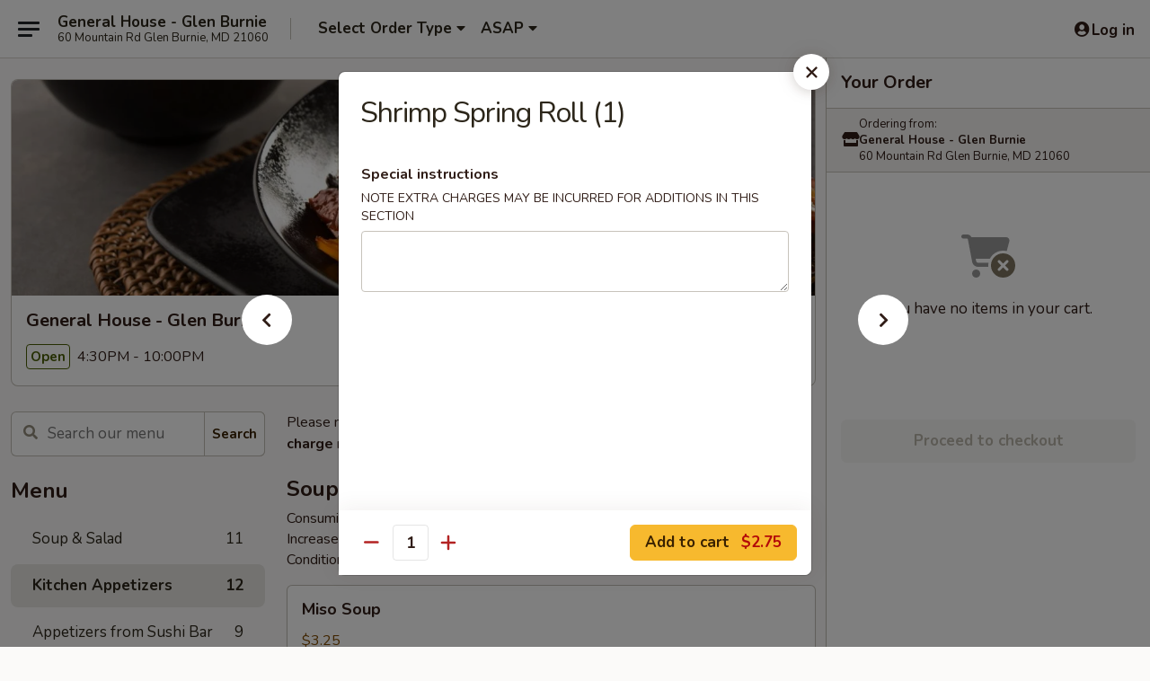

--- FILE ---
content_type: text/html; charset=UTF-8
request_url: https://order.generalhousemd.com/order/main/kitchen-appetizers/shrimp-spring-roll-1
body_size: 37568
content:
<!DOCTYPE html>

<html class="no-js css-scroll" lang="en">
	<head>
		<meta charset="utf-8" />
		<meta http-equiv="X-UA-Compatible" content="IE=edge,chrome=1" />

				<title>General House - Glen Burnie | Shrimp Spring Roll (1) | Kitchen Appetizers</title>
		<meta name="description" content="Order online for takeout: Shrimp Spring Roll (1) from General House - Glen Burnie. Serving the best Asian in Glen Burnie, MD." />		<meta name="keywords" content="general house, general house glen burnie, general house menu, glen burnie chinese delivery, glen burnie chinese food, glen burnie chinese restaurants, chinese delivery, best chinese food in glen burnie, chinese restaurants in glen burnie, chinese restaurants near me, chinese food near me, glen burnie japanese delivery, glen burnie japanese food, glen burnie japanese restaurants, japanese delivery, best japanese food in glen burnie, japanese restaurants in glen burnie, japanese restaurants near me, japanese food near me, glen burnie asian food delivery, glen burnie asian food, glen burnie asian restaurants, asian delivery, best asian food in glen burnie, asian restaurants in glen burnie, asian restaurants near me, asian food near me, glen burnie sushi delivery, glen burnie sushi, glen burnie sushi restaurants, sushi delivery, best sushi in glen burnie, sushi restaurants in glen burnie, sushi restaurants near me, sushi near me" />		<meta name="viewport" content="width=device-width, initial-scale=1.0">

		<meta property="og:type" content="website">
		<meta property="og:title" content="General House - Glen Burnie | Shrimp Spring Roll (1) | Kitchen Appetizers">
		<meta property="og:description" content="Order online for takeout: Shrimp Spring Roll (1) from General House - Glen Burnie. Serving the best Asian in Glen Burnie, MD.">

		<meta name="twitter:card" content="summary_large_image">
		<meta name="twitter:title" content="General House - Glen Burnie | Shrimp Spring Roll (1) | Kitchen Appetizers">
		<meta name="twitter:description" content="Order online for takeout: Shrimp Spring Roll (1) from General House - Glen Burnie. Serving the best Asian in Glen Burnie, MD.">
					<meta property="og:image" content="https://imagedelivery.net/9lr8zq_Jvl7h6OFWqEi9IA/0a0e4195-6bf5-4e0c-a2eb-0cc9d9537e00/public" />
			<meta name="twitter:image" content="https://imagedelivery.net/9lr8zq_Jvl7h6OFWqEi9IA/0a0e4195-6bf5-4e0c-a2eb-0cc9d9537e00/public" />
		
		<meta name="apple-mobile-web-app-status-bar-style" content="black">
		<meta name="mobile-web-app-capable" content="yes">
					<link rel="canonical" href="https://order.generalhousemd.com/order/main/kitchen-appetizers/shrimp-spring-roll-1"/>
						<link rel="shortcut icon" href="https://imagedelivery.net/9lr8zq_Jvl7h6OFWqEi9IA/d4e47581-54c2-49af-0159-af618b611b00/public" type="image/png" />
			
		<link type="text/css" rel="stylesheet" href="/min/g=css4.0&amp;1765824511" />
		<link rel="stylesheet" href="//ajax.googleapis.com/ajax/libs/jqueryui/1.10.1/themes/base/minified/jquery-ui.min.css" />
		<link href='//fonts.googleapis.com/css?family=Open+Sans:400italic,400,700' rel='stylesheet' type='text/css' />
		<script src="https://kit.fontawesome.com/a4edb6363d.js" crossorigin="anonymous"></script>

		<style>
								.home_hero, .menu_hero{ background-image: url(https://imagedelivery.net/9lr8zq_Jvl7h6OFWqEi9IA/a9f5b162-0e06-42ee-b54b-b7307edba900/public); }
					@media
					(-webkit-min-device-pixel-ratio: 1.25),
					(min-resolution: 120dpi){
						/* Retina header*/
						.home_hero, .menu_hero{ background-image: url(https://imagedelivery.net/9lr8zq_Jvl7h6OFWqEi9IA/0fe19980-d0b9-4964-d75b-e486852ab900/public); }
					}
															/*body{  } */

					
		</style>

		<style type="text/css">div.menuItem_1242027, li.menuItem_1242027, div.menuItem_1242029, li.menuItem_1242029, div.menuItem_1242030, li.menuItem_1242030, div.menuItem_1242031, li.menuItem_1242031, div.menuItem_1242033, li.menuItem_1242033, div.menuItem_1242034, li.menuItem_1242034, div.menuItem_1242035, li.menuItem_1242035, div.menuItem_1242048, li.menuItem_1242048, div.menuItem_1242050, li.menuItem_1242050, div.menuItem_1244099, li.menuItem_1244099, div.menuItem_1244100, li.menuItem_1244100, div.menuItem_1244101, li.menuItem_1244101, div.menuItem_1244104, li.menuItem_1244104, div.menuItem_1244105, li.menuItem_1244105, div.menuItem_1244106, li.menuItem_1244106, div.menuItem_1244112, li.menuItem_1244112, div.menuItem_1244113, li.menuItem_1244113, div.menuItem_1244114, li.menuItem_1244114, div.menuItem_1244115, li.menuItem_1244115, div.menuItem_1244116, li.menuItem_1244116, div.menuItem_1244117, li.menuItem_1244117, div.menuItem_1244118, li.menuItem_1244118, div.menuItem_1244119, li.menuItem_1244119, div.menuItem_1244120, li.menuItem_1244120, div.menuItem_1244122, li.menuItem_1244122, div.menuItem_1244123, li.menuItem_1244123, div.menuItem_1244124, li.menuItem_1244124, div.menuItem_1244125, li.menuItem_1244125, div.menuItem_1244127, li.menuItem_1244127, div.menuItem_1244128, li.menuItem_1244128, div.menuItem_1244129, li.menuItem_1244129, div.menuItem_1244130, li.menuItem_1244130, div.menuItem_1244132, li.menuItem_1244132, div.menuItem_1244133, li.menuItem_1244133, div.menuItem_1244134, li.menuItem_1244134, div.menuItem_1244135, li.menuItem_1244135, div.menuItem_1244137, li.menuItem_1244137, div.menuItem_1244138, li.menuItem_1244138, div.menuItem_1244141, li.menuItem_1244141, div.menuItem_1244142, li.menuItem_1244142, div.menuItem_1244143, li.menuItem_1244143, div.menuItem_1244145, li.menuItem_1244145, div.menuItem_1244147, li.menuItem_1244147, div.menuItem_2851641, li.menuItem_2851641, div.menuItem_2851642, li.menuItem_2851642, div.menuItem_2851643, li.menuItem_2851643, div.menuItem_2851644, li.menuItem_2851644, div.menuItem_2851645, li.menuItem_2851645, div.menuItem_2851646, li.menuItem_2851646, div.menuItem_2851647, li.menuItem_2851647, div.menuItem_2851648, li.menuItem_2851648, div.menuItem_2851649, li.menuItem_2851649, div.menuItem_2851650, li.menuItem_2851650, div.menuItem_2851651, li.menuItem_2851651, div.menuItem_2851652, li.menuItem_2851652, div.menuItem_2977289, li.menuItem_2977289, div.menuItem_2977290, li.menuItem_2977290, div.menuItem_2977291, li.menuItem_2977291, div.menuItem_2977292, li.menuItem_2977292 {display:none !important;}</style><script type="text/javascript">window.UNAVAILABLE_MENU_IDS = [1242027,1242029,1242030,1242031,1242033,1242034,1242035,1242048,1242050,1244099,1244100,1244101,1244104,1244105,1244106,1244112,1244113,1244114,1244115,1244116,1244117,1244118,1244119,1244120,1244122,1244123,1244124,1244125,1244127,1244128,1244129,1244130,1244132,1244133,1244134,1244135,1244137,1244138,1244141,1244142,1244143,1244145,1244147,2851641,2851642,2851643,2851644,2851645,2851646,2851647,2851648,2851649,2851650,2851651,2851652,2977289,2977290,2977291,2977292]</script>
		<script type="text/javascript">
			var UrlTag = "generalhouseglenburnie";
			var template = 'defaultv4';
			var formname = 'ordering3';
			var menulink = 'https://order.generalhousemd.com/order/main';
			var checkoutlink = 'https://order.generalhousemd.com/checkout';
		</script>
		<script>
			/* http://writing.colin-gourlay.com/safely-using-ready-before-including-jquery/ */
			(function(w,d,u){w.readyQ=[];w.bindReadyQ=[];function p(x,y){if(x=="ready"){w.bindReadyQ.push(y);}else{w.readyQ.push(x);}};var a={ready:p,bind:p};w.$=w.jQuery=function(f){if(f===d||f===u){return a}else{p(f)}}})(window,document)
		</script>

		<script type="application/ld+json">{
    "@context": "http://schema.org",
    "@type": "Menu",
    "url": "https://order.generalhousemd.com/order/main",
    "mainEntityOfPage": "https://order.generalhousemd.com/order/main",
    "inLanguage": "English",
    "name": "Main",
    "description": "Please note: requests for additional items or special preparation may incur an <b>extra charge</b> not calculated on your online order.",
    "hasMenuSection": [
        {
            "@type": "MenuSection",
            "url": "https://order.generalhousemd.com/order/main/kitchen-appetizers",
            "name": "Kitchen Appetizers",
            "hasMenuItem": [
                {
                    "@type": "MenuItem",
                    "name": "Shrimp Spring Roll (1)",
                    "url": "https://order.generalhousemd.com/order/main/kitchen-appetizers/shrimp-spring-roll-1"
                }
            ]
        }
    ]
}</script>
<!-- Google Tag Manager -->
<script>
	window.dataLayer = window.dataLayer || [];
	let data = {
		account: 'generalhouseglenburnie',
		context: 'direct',
		templateVersion: 4,
		rid: 66	}
		dataLayer.push(data);
	(function(w,d,s,l,i){w[l]=w[l]||[];w[l].push({'gtm.start':
		new Date().getTime(),event:'gtm.js'});var f=d.getElementsByTagName(s)[0],
		j=d.createElement(s),dl=l!='dataLayer'?'&l='+l:'';j.async=true;j.src=
		'https://www.googletagmanager.com/gtm.js?id='+i+dl;f.parentNode.insertBefore(j,f);
		})(window,document,'script','dataLayer','GTM-K9P93M');

	function gtag() { dataLayer.push(arguments); }
</script>

			<script async src="https://www.googletagmanager.com/gtag/js?id=G-B20TYCQPP0"></script>
	
	<script>
		
		gtag('js', new Date());

		
					gtag('config', "G-B20TYCQPP0");
			</script>
		<link href="https://fonts.googleapis.com/css?family=Open+Sans:400,600,700|Nunito:400,700" rel="stylesheet" />
	</head>

	<body
		data-event-on:customer_registered="window.location.reload()"
		data-event-on:customer_logged_in="window.location.reload()"
		data-event-on:customer_logged_out="window.location.reload()"
	>
		<a class="skip-to-content-link" href="#main">Skip to content</a>
				<!-- Google Tag Manager (noscript) -->
		<noscript><iframe src="https://www.googletagmanager.com/ns.html?id=GTM-K9P93M" height="0" width="0" style="display:none;visibility:hidden"></iframe></noscript>
		<!-- End Google Tag Manager (noscript) -->
						<!-- wrapper starts -->
		<div class="wrapper">
			<div style="grid-area: header-announcements">
				<div id="upgradeBrowserBanner" class="alert alert-warning mb-0 rounded-0 py-4" style="display:none;">
	<div class="alert-icon"><i class="fas fa-warning" aria-hidden="true"></i></div>
	<div>
		<strong>We're sorry, but the Web browser you are using is not supported.</strong> <br/> Please upgrade your browser or try a different one to use this Website. Supported browsers include:<br/>
		<ul class="list-unstyled">
			<li class="mt-2"><a href="https://www.google.com/chrome" target="_blank" class="simple-link"><i class="fab fa-chrome"></i> Chrome</a></li>
			<li class="mt-2"><a href="https://www.mozilla.com/firefox/upgrade.html" target="_blank" class="simple-link"><i class="fab fa-firefox"></i> Firefox</a></li>
			<li class="mt-2"><a href="https://www.microsoft.com/en-us/windows/microsoft-edge" target="_blank" class="simple-link"><i class="fab fa-edge"></i> Edge</a></li>
			<li class="mt-2"><a href="http://www.apple.com/safari/" target="_blank" class="simple-link"><i class="fab fa-safari"></i> Safari</a></li>
		</ul>
	</div>
</div>
<script>
	var ua = navigator.userAgent;
	var match = ua.match(/Firefox\/([0-9]+)\./);
	var firefoxVersion = match ? parseInt(match[1]) : 1000;
	var match = ua.match(/Chrome\/([0-9]+)\./);
	var chromeVersion = match ? parseInt(match[1]) : 1000;
	var isIE = ua.indexOf('MSIE') > -1 || ua.indexOf('Trident') > -1;
	var upgradeBrowserBanner = document.getElementById('upgradeBrowserBanner');
	var isMatchesSupported = typeof(upgradeBrowserBanner.matches)!="undefined";
	var isEntriesSupported = typeof(Object.entries)!="undefined";
	//Safari version is verified with isEntriesSupported
	if (isIE || !isMatchesSupported || !isEntriesSupported || firefoxVersion <= 46 || chromeVersion <= 53) {
		upgradeBrowserBanner.style.display = 'flex';
	}
</script>				
				<!-- get closed sign if applicable. -->
				
				
							</div>

						<div class="headerAndWtype" style="grid-area: header">
				<!-- Header Starts -->
				<header class="header">
										<div class="d-flex flex-column align-items-start flex-md-row align-items-md-center">
												<div class="logo_name_alt flex-shrink-0 d-flex align-items-center align-self-stretch pe-6 pe-md-0">
							
	<button
		type="button"
		class="eds_button btn btn-outline eds_button--shape-default eds_menu_button"
		data-bs-toggle="offcanvas" data-bs-target="#side-menu" aria-controls="side-menu" aria-label="Main menu"	><span aria-hidden="true"></span> <span aria-hidden="true"></span> <span aria-hidden="true"></span></button>

	
							<div class="d-flex flex-column align-items-center mx-auto align-items-md-start mx-md-0">
								<a
									class="eds-display-text-title-xs text-truncate title-container"
									href="https://order.generalhousemd.com"
								>
									General House - Glen Burnie								</a>

																	<span class="eds-copy-text-s-regular text-center text-md-start address-container" title="60 Mountain Rd Glen Burnie, MD 21060">
										60 Mountain Rd Glen Burnie, MD 21060									</span>
															</div>
						</div>

																			<div class="eds-display-text-title-s d-none d-md-block border-start mx-4" style="width: 0">&nbsp;</div>

							<div class="header_order_options d-flex align-items-center  w-100 p-2p5 p-md-0">
																<div class="what">
									<button
	type="button"
	class="border-0 bg-transparent text-start"
	data-bs-toggle="modal"
	data-bs-target="#modal-order-options"
	aria-expanded="false"
	style="min-height: 44px"
>
	<div class="d-flex align-items-baseline gap-2">
		<div class="otype-name-label eds-copy-text-l-bold text-truncate" style="flex: 1" data-order-type-label>
			Select Order Type		</div>

		<i class="fa fa-fw fa-caret-down"></i>
	</div>

	<div
		class="otype-picker-label otype-address-label eds-interface-text-m-regular text-truncate hidden"
	>
			</div>
</button>

<script>
	$(function() {
		var $autoCompleteInputs = $('[data-autocomplete-address]');
		if ($autoCompleteInputs && $autoCompleteInputs.length) {
			$autoCompleteInputs.each(function() {
				let $input = $(this);
				let $deliveryAddressContainer = $input.parents('.deliveryAddressContainer').first();
				$input.autocomplete({
					source   : addressAC,
					minLength: 3,
					delay    : 300,
					select   : function(event, ui) {
						$.getJSON('/' + UrlTag + '/?form=addresslookup', {
							id: ui.item.id,
						}, function(data) {
							let location = data
							if (location.address.street.endsWith('Trl')) {
								location.address.street = location.address.street.replace('Trl', 'Trail')
							}
							let autoCompleteSuccess = $input.data('autocomplete-success');
							if (autoCompleteSuccess) {
								let autoCompleteSuccessFunction = window[autoCompleteSuccess];
								if (typeof autoCompleteSuccessFunction == "function") {
									autoCompleteSuccessFunction(location);
								}
							}

							let address = location.address

							$('#add-address-city, [data-autocompleted-city]').val(address.city)
							$('#add-address-state, [data-autocompleted-state]').val(address.stateCode)
							$('#add-address-zip, [data-autocompleted-zip]').val(address.postalCode)
							$('#add-address-latitude, [data-autocompleted-latitude]').val(location.position.lat)
							$('#add-address-longitude, [data-autocompleted-longitude]').val(location.position.lng)
							let streetAddress = (address.houseNumber || '') + ' ' + (address.street || '');
							$('#street-address-1, [data-autocompleted-street-address]').val(streetAddress)
							validateAddress($deliveryAddressContainer);
						})
					},
				})
				$input.attr('autocomplete', 'street-address')
			});
		}

		// autocomplete using Address autocomplete
		// jquery autocomplete needs 2 fields: title and value
		// id holds the LocationId which can be used at a later stage to get the coordinate of the selected choice
		function addressAC(query, callback) {
			//we don't actually want to search until they've entered the street number and at least one character
			words = query.term.trim().split(' ')
			if (words.length < 2) {
				return false
			}

			$.getJSON('/' + UrlTag + '/?form=addresssuggest', { q: query.term }, function(data) {
				var addresses = data.items
				addresses = addresses.map(addr => {
					if ((addr.address.label || '').endsWith('Trl')) {
						addr.address.label = addr.address.label.replace('Trl', 'Trail')
					}
					let streetAddress = (addr.address.label || '')
					return {
						label: streetAddress,
						value: streetAddress,
						id   : addr.id,
					}
				})

				return callback(addresses)
			})
		}

				$('[data-address-from-current-loc]').on('click', function(e) {
			let $streetAddressContainer = $(this).parents('.street-address-container').first();
			let $deliveryAddressContainer = $(this).parents('.deliveryAddressContainer').first();
			e.preventDefault();
			if(navigator.geolocation) {
				navigator.geolocation.getCurrentPosition(position => {
					$.getJSON('/' + UrlTag + '/?form=addresssuggest', {
						at: position.coords.latitude + "," + position.coords.longitude
					}, function(data) {
						let location = data.items[0];
						let address = location.address
						$streetAddressContainer.find('.input-street-address').val((address.houseNumber ? address.houseNumber : '') + ' ' + (address.street ? address.street : ''));
						$('#add-address-city').val(address.city ? address.city : '');
						$('#add-address-state').val(address.state ? address.state : '');
						$('#add-address-zip').val(address.postalCode ? address.postalCode : '');
						$('#add-address-latitude').val(location.position.lat ? location.position.lat : '');
						$('#add-address-longitude').val(location.position.lng ? location.position.lng : '');
						validateAddress($deliveryAddressContainer, 0);
					});
				});
			} else {
				alert("Geolocation is not supported by this browser!");
			}
		});
	});

	function autoCompleteSuccess(location)
	{
		if (location && location.address) {
			let address = location.address

			let streetAddress = (address.houseNumber || '') + ' ' + (address.street || '');
			$.ajax({
				url: '/' + UrlTag + '/?form=saveformfields',
				data: {
					'param_full~address_s_n_255': streetAddress + ', ' + address.city + ', ' + address.state,
					'param_street~address_s_n_255': streetAddress,
					'param_city_s_n_90': address.city,
					'param_state_s_n_2': address.state,
					'param_zip~code_z_n_10': address.postalCode,
				}
			});
		}
	}
</script>
								</div>

																									<div class="when showcheck_parent">
																				<div class="ordertimetypes ">
	<button
		type="button"
		class="border-0 bg-transparent text-start loadable-content"
		data-bs-toggle="modal"
		data-bs-target="#modal-order-time"
		aria-expanded="false"
		style="min-height: 44px"
		data-change-label-to-later-date
	>
		<div class="d-flex align-items-baseline gap-2">
			<div class="eds-copy-text-l-bold text-truncate flex-fill" data-otype-time-day>
								ASAP			</div>

			<i class="fa fa-fw fa-caret-down"></i>
		</div>

		<div
			class="otype-picker-label otype-picker-time eds-interface-text-m-regular text-truncate hidden"
			data-otype-time
		>
			Later		</div>
	</button>
</div>
									</div>
															</div>
						
												<div class="position-absolute top-0 end-0 pe-2 py-2p5">
							
	<div id="login-status" >
					
	<button
		type="button"
		class="eds_button btn btn-outline eds_button--shape-default px-2 text-nowrap"
		aria-label="Log in" style="color: currentColor" data-bs-toggle="modal" data-bs-target="#login-modal"	><i
		class="eds_icon fa fa-lg fa-fw fa-user-circle d-block d-lg-none"
		style="font-family: &quot;Font Awesome 5 Pro&quot;; "	></i>

	 <div class="d-none d-lg-flex align-items-baseline gap-2">
	<i
		class="eds_icon fa fa-fw fa-user-circle"
		style="font-family: &quot;Font Awesome 5 Pro&quot;; "	></i>

	<div class="profile-container text-truncate">Log in</div></div></button>

				</div>

							</div>
					</div>

															
	<aside		data-eds-id="694c823035121"
		class="eds_side_menu offcanvas offcanvas-start text-dark "
		tabindex="-1"
				id="side-menu" data-event-on:menu_selected="this.dispatchEvent(new CustomEvent('eds.hide'))" data-event-on:category_selected="this.dispatchEvent(new CustomEvent('eds.hide'))"	>
		
		<div class="eds_side_menu-body offcanvas-body d-flex flex-column p-0 css-scroll">
										<div
					class="eds_side_menu-close position-absolute top-0 end-0 pt-3 pe-3 "
					style="z-index: 1"
				>
					
	<button
		type="button"
		class="eds_button btn btn-outline-secondary eds_button--shape-circle"
		data-bs-dismiss="offcanvas" data-bs-target="[data-eds-id=&quot;694c823035121&quot;]" aria-label="Close"	><i
		class="eds_icon fa fa-fw fa-close"
		style="font-family: &quot;Font Awesome 5 Pro&quot;; "	></i></button>

					</div>
			
			<div class="restaurant-info border-bottom border-light p-3">
							<p class="eds-display-text-title-xs mb-0 me-2 pe-4">General House - Glen Burnie</p>

			<div class="eds-copy-text-s-regular me-2 pe-4">
			60 Mountain Rd Glen Burnie, MD 21060		</div>
						</div>

																	
	<div class="border-bottom border-light p-3">
		
		
			<details
				class="eds_list eds_list--border-none" open				data-menu-id="10849"
									data-event-on:document_ready="this.open = localStorage.getItem('menu-open-10849') !== 'false'"
										onclick="localStorage.setItem('menu-open-10849', !this.open)"
							>
									<summary class="eds-copy-text-l-regular list-unstyled rounded-3 mb-1 " tabindex="0">
						<h2 class="eds-display-text-title-m m-0 p-0">
															
	<i
		class="eds_icon fas fa-fw fa-chevron-right"
		style="font-family: &quot;Font Awesome 5 Pro&quot;; "	></i>

															Menu
						</h2>
					</summary>
										<div class="mb-3"></div>
				
																		
									<a
						class="eds_list-item eds-copy-text-l-regular list-unstyled rounded-3 mb-1 px-3 px-lg-4 py-2p5 d-flex "
						data-event-on:category_pinned="(category) => $(this).toggleClass('active', category.id === '133008')"
						href="https://order.generalhousemd.com/order/main/soup-salad"
						onclick="if (!event.ctrlKey) {
							const currentMenuIsActive = true || $(this).closest('details').find('summary').hasClass('active');
							if (currentMenuIsActive) {
								app.event.emit('category_selected', { id: '133008' });
							} else {
								app.event.emit('menu_selected', { menu_id: '10849', menu_description: &quot;Please note: requests for additional items or special preparation may incur an &lt;b&gt;extra charge&lt;\/b&gt; not calculated on your online order.&quot;, category_id: '133008' });
							}
															return false;
													}"
					>
						Soup & Salad													<span class="ms-auto">11</span>
											</a>
									<a
						class="eds_list-item eds-copy-text-l-regular list-unstyled rounded-3 mb-1 px-3 px-lg-4 py-2p5 d-flex active"
						data-event-on:category_pinned="(category) => $(this).toggleClass('active', category.id === '133009')"
						href="https://order.generalhousemd.com/order/main/kitchen-appetizers"
						onclick="if (!event.ctrlKey) {
							const currentMenuIsActive = true || $(this).closest('details').find('summary').hasClass('active');
							if (currentMenuIsActive) {
								app.event.emit('category_selected', { id: '133009' });
							} else {
								app.event.emit('menu_selected', { menu_id: '10849', menu_description: &quot;Please note: requests for additional items or special preparation may incur an &lt;b&gt;extra charge&lt;\/b&gt; not calculated on your online order.&quot;, category_id: '133009' });
							}
															return false;
													}"
					>
						Kitchen Appetizers													<span class="ms-auto">12</span>
											</a>
									<a
						class="eds_list-item eds-copy-text-l-regular list-unstyled rounded-3 mb-1 px-3 px-lg-4 py-2p5 d-flex "
						data-event-on:category_pinned="(category) => $(this).toggleClass('active', category.id === '133010')"
						href="https://order.generalhousemd.com/order/main/appetizers-from-sushi-bar"
						onclick="if (!event.ctrlKey) {
							const currentMenuIsActive = true || $(this).closest('details').find('summary').hasClass('active');
							if (currentMenuIsActive) {
								app.event.emit('category_selected', { id: '133010' });
							} else {
								app.event.emit('menu_selected', { menu_id: '10849', menu_description: &quot;Please note: requests for additional items or special preparation may incur an &lt;b&gt;extra charge&lt;\/b&gt; not calculated on your online order.&quot;, category_id: '133010' });
							}
															return false;
													}"
					>
						Appetizers from Sushi Bar													<span class="ms-auto">9</span>
											</a>
									<a
						class="eds_list-item eds-copy-text-l-regular list-unstyled rounded-3 mb-1 px-3 px-lg-4 py-2p5 d-flex "
						data-event-on:category_pinned="(category) => $(this).toggleClass('active', category.id === '133011')"
						href="https://order.generalhousemd.com/order/main/sushi-sashimi-a-la-carte"
						onclick="if (!event.ctrlKey) {
							const currentMenuIsActive = true || $(this).closest('details').find('summary').hasClass('active');
							if (currentMenuIsActive) {
								app.event.emit('category_selected', { id: '133011' });
							} else {
								app.event.emit('menu_selected', { menu_id: '10849', menu_description: &quot;Please note: requests for additional items or special preparation may incur an &lt;b&gt;extra charge&lt;\/b&gt; not calculated on your online order.&quot;, category_id: '133011' });
							}
															return false;
													}"
					>
						Sushi & Sashimi A La Carte													<span class="ms-auto">19</span>
											</a>
									<a
						class="eds_list-item eds-copy-text-l-regular list-unstyled rounded-3 mb-1 px-3 px-lg-4 py-2p5 d-flex "
						data-event-on:category_pinned="(category) => $(this).toggleClass('active', category.id === '133012')"
						href="https://order.generalhousemd.com/order/main/sushi-bar-entre"
						onclick="if (!event.ctrlKey) {
							const currentMenuIsActive = true || $(this).closest('details').find('summary').hasClass('active');
							if (currentMenuIsActive) {
								app.event.emit('category_selected', { id: '133012' });
							} else {
								app.event.emit('menu_selected', { menu_id: '10849', menu_description: &quot;Please note: requests for additional items or special preparation may incur an &lt;b&gt;extra charge&lt;\/b&gt; not calculated on your online order.&quot;, category_id: '133012' });
							}
															return false;
													}"
					>
						Sushi Bar Entrée													<span class="ms-auto">14</span>
											</a>
									<a
						class="eds_list-item eds-copy-text-l-regular list-unstyled rounded-3 mb-1 px-3 px-lg-4 py-2p5 d-flex "
						data-event-on:category_pinned="(category) => $(this).toggleClass('active', category.id === '133013')"
						href="https://order.generalhousemd.com/order/main/roll-hand-roll"
						onclick="if (!event.ctrlKey) {
							const currentMenuIsActive = true || $(this).closest('details').find('summary').hasClass('active');
							if (currentMenuIsActive) {
								app.event.emit('category_selected', { id: '133013' });
							} else {
								app.event.emit('menu_selected', { menu_id: '10849', menu_description: &quot;Please note: requests for additional items or special preparation may incur an &lt;b&gt;extra charge&lt;\/b&gt; not calculated on your online order.&quot;, category_id: '133013' });
							}
															return false;
													}"
					>
						Roll / Hand Roll													<span class="ms-auto">30</span>
											</a>
									<a
						class="eds_list-item eds-copy-text-l-regular list-unstyled rounded-3 mb-1 px-3 px-lg-4 py-2p5 d-flex "
						data-event-on:category_pinned="(category) => $(this).toggleClass('active', category.id === '133245')"
						href="https://order.generalhousemd.com/order/main/chefs-special-roll"
						onclick="if (!event.ctrlKey) {
							const currentMenuIsActive = true || $(this).closest('details').find('summary').hasClass('active');
							if (currentMenuIsActive) {
								app.event.emit('category_selected', { id: '133245' });
							} else {
								app.event.emit('menu_selected', { menu_id: '10849', menu_description: &quot;Please note: requests for additional items or special preparation may incur an &lt;b&gt;extra charge&lt;\/b&gt; not calculated on your online order.&quot;, category_id: '133245' });
							}
															return false;
													}"
					>
						Chef's Special Roll													<span class="ms-auto">41</span>
											</a>
									<a
						class="eds_list-item eds-copy-text-l-regular list-unstyled rounded-3 mb-1 px-3 px-lg-4 py-2p5 d-flex "
						data-event-on:category_pinned="(category) => $(this).toggleClass('active', category.id === '133015')"
						href="https://order.generalhousemd.com/order/main/teriyaki"
						onclick="if (!event.ctrlKey) {
							const currentMenuIsActive = true || $(this).closest('details').find('summary').hasClass('active');
							if (currentMenuIsActive) {
								app.event.emit('category_selected', { id: '133015' });
							} else {
								app.event.emit('menu_selected', { menu_id: '10849', menu_description: &quot;Please note: requests for additional items or special preparation may incur an &lt;b&gt;extra charge&lt;\/b&gt; not calculated on your online order.&quot;, category_id: '133015' });
							}
															return false;
													}"
					>
						Teriyaki													<span class="ms-auto">6</span>
											</a>
									<a
						class="eds_list-item eds-copy-text-l-regular list-unstyled rounded-3 mb-1 px-3 px-lg-4 py-2p5 d-flex "
						data-event-on:category_pinned="(category) => $(this).toggleClass('active', category.id === '133033')"
						href="https://order.generalhousemd.com/order/main/lo-mein-pad-thai"
						onclick="if (!event.ctrlKey) {
							const currentMenuIsActive = true || $(this).closest('details').find('summary').hasClass('active');
							if (currentMenuIsActive) {
								app.event.emit('category_selected', { id: '133033' });
							} else {
								app.event.emit('menu_selected', { menu_id: '10849', menu_description: &quot;Please note: requests for additional items or special preparation may incur an &lt;b&gt;extra charge&lt;\/b&gt; not calculated on your online order.&quot;, category_id: '133033' });
							}
															return false;
													}"
					>
						Lo Mein / Pad Thai													<span class="ms-auto">10</span>
											</a>
									<a
						class="eds_list-item eds-copy-text-l-regular list-unstyled rounded-3 mb-1 px-3 px-lg-4 py-2p5 d-flex "
						data-event-on:category_pinned="(category) => $(this).toggleClass('active', category.id === '133035')"
						href="https://order.generalhousemd.com/order/main/mei-fun"
						onclick="if (!event.ctrlKey) {
							const currentMenuIsActive = true || $(this).closest('details').find('summary').hasClass('active');
							if (currentMenuIsActive) {
								app.event.emit('category_selected', { id: '133035' });
							} else {
								app.event.emit('menu_selected', { menu_id: '10849', menu_description: &quot;Please note: requests for additional items or special preparation may incur an &lt;b&gt;extra charge&lt;\/b&gt; not calculated on your online order.&quot;, category_id: '133035' });
							}
															return false;
													}"
					>
						Mei Fun													<span class="ms-auto">5</span>
											</a>
									<a
						class="eds_list-item eds-copy-text-l-regular list-unstyled rounded-3 mb-1 px-3 px-lg-4 py-2p5 d-flex "
						data-event-on:category_pinned="(category) => $(this).toggleClass('active', category.id === '133036')"
						href="https://order.generalhousemd.com/order/main/udon"
						onclick="if (!event.ctrlKey) {
							const currentMenuIsActive = true || $(this).closest('details').find('summary').hasClass('active');
							if (currentMenuIsActive) {
								app.event.emit('category_selected', { id: '133036' });
							} else {
								app.event.emit('menu_selected', { menu_id: '10849', menu_description: &quot;Please note: requests for additional items or special preparation may incur an &lt;b&gt;extra charge&lt;\/b&gt; not calculated on your online order.&quot;, category_id: '133036' });
							}
															return false;
													}"
					>
						Udon													<span class="ms-auto">5</span>
											</a>
									<a
						class="eds_list-item eds-copy-text-l-regular list-unstyled rounded-3 mb-1 px-3 px-lg-4 py-2p5 d-flex "
						data-event-on:category_pinned="(category) => $(this).toggleClass('active', category.id === '133037')"
						href="https://order.generalhousemd.com/order/main/fried-rice"
						onclick="if (!event.ctrlKey) {
							const currentMenuIsActive = true || $(this).closest('details').find('summary').hasClass('active');
							if (currentMenuIsActive) {
								app.event.emit('category_selected', { id: '133037' });
							} else {
								app.event.emit('menu_selected', { menu_id: '10849', menu_description: &quot;Please note: requests for additional items or special preparation may incur an &lt;b&gt;extra charge&lt;\/b&gt; not calculated on your online order.&quot;, category_id: '133037' });
							}
															return false;
													}"
					>
						Fried Rice													<span class="ms-auto">6</span>
											</a>
									<a
						class="eds_list-item eds-copy-text-l-regular list-unstyled rounded-3 mb-1 px-3 px-lg-4 py-2p5 d-flex "
						data-event-on:category_pinned="(category) => $(this).toggleClass('active', category.id === '133039')"
						href="https://order.generalhousemd.com/order/main/asian-fusion-from-kitchen"
						onclick="if (!event.ctrlKey) {
							const currentMenuIsActive = true || $(this).closest('details').find('summary').hasClass('active');
							if (currentMenuIsActive) {
								app.event.emit('category_selected', { id: '133039' });
							} else {
								app.event.emit('menu_selected', { menu_id: '10849', menu_description: &quot;Please note: requests for additional items or special preparation may incur an &lt;b&gt;extra charge&lt;\/b&gt; not calculated on your online order.&quot;, category_id: '133039' });
							}
															return false;
													}"
					>
						Asian Fusion From Kitchen													<span class="ms-auto">14</span>
											</a>
									<a
						class="eds_list-item eds-copy-text-l-regular list-unstyled rounded-3 mb-1 px-3 px-lg-4 py-2p5 d-flex "
						data-event-on:category_pinned="(category) => $(this).toggleClass('active', category.id === '133040')"
						href="https://order.generalhousemd.com/order/main/vegetable-entres"
						onclick="if (!event.ctrlKey) {
							const currentMenuIsActive = true || $(this).closest('details').find('summary').hasClass('active');
							if (currentMenuIsActive) {
								app.event.emit('category_selected', { id: '133040' });
							} else {
								app.event.emit('menu_selected', { menu_id: '10849', menu_description: &quot;Please note: requests for additional items or special preparation may incur an &lt;b&gt;extra charge&lt;\/b&gt; not calculated on your online order.&quot;, category_id: '133040' });
							}
															return false;
													}"
					>
						Vegetable Entrées													<span class="ms-auto">6</span>
											</a>
									<a
						class="eds_list-item eds-copy-text-l-regular list-unstyled rounded-3 mb-1 px-3 px-lg-4 py-2p5 d-flex "
						data-event-on:category_pinned="(category) => $(this).toggleClass('active', category.id === '297554')"
						href="https://order.generalhousemd.com/order/main/kid-menu"
						onclick="if (!event.ctrlKey) {
							const currentMenuIsActive = true || $(this).closest('details').find('summary').hasClass('active');
							if (currentMenuIsActive) {
								app.event.emit('category_selected', { id: '297554' });
							} else {
								app.event.emit('menu_selected', { menu_id: '10849', menu_description: &quot;Please note: requests for additional items or special preparation may incur an &lt;b&gt;extra charge&lt;\/b&gt; not calculated on your online order.&quot;, category_id: '297554' });
							}
															return false;
													}"
					>
						Kid Menu													<span class="ms-auto">3</span>
											</a>
									<a
						class="eds_list-item eds-copy-text-l-regular list-unstyled rounded-3 mb-1 px-3 px-lg-4 py-2p5 d-flex "
						data-event-on:category_pinned="(category) => $(this).toggleClass('active', category.id === '297555')"
						href="https://order.generalhousemd.com/order/main/sushi-rolls-tray"
						onclick="if (!event.ctrlKey) {
							const currentMenuIsActive = true || $(this).closest('details').find('summary').hasClass('active');
							if (currentMenuIsActive) {
								app.event.emit('category_selected', { id: '297555' });
							} else {
								app.event.emit('menu_selected', { menu_id: '10849', menu_description: &quot;Please note: requests for additional items or special preparation may incur an &lt;b&gt;extra charge&lt;\/b&gt; not calculated on your online order.&quot;, category_id: '297555' });
							}
															return false;
													}"
					>
						Sushi Rolls Tray													<span class="ms-auto">6</span>
											</a>
									<a
						class="eds_list-item eds-copy-text-l-regular list-unstyled rounded-3 mb-1 px-3 px-lg-4 py-2p5 d-flex "
						data-event-on:category_pinned="(category) => $(this).toggleClass('active', category.id === '133038')"
						href="https://order.generalhousemd.com/order/main/dessert"
						onclick="if (!event.ctrlKey) {
							const currentMenuIsActive = true || $(this).closest('details').find('summary').hasClass('active');
							if (currentMenuIsActive) {
								app.event.emit('category_selected', { id: '133038' });
							} else {
								app.event.emit('menu_selected', { menu_id: '10849', menu_description: &quot;Please note: requests for additional items or special preparation may incur an &lt;b&gt;extra charge&lt;\/b&gt; not calculated on your online order.&quot;, category_id: '133038' });
							}
															return false;
													}"
					>
						Dessert													<span class="ms-auto">5</span>
											</a>
							</details>
		
			</div>

						
																	<nav>
							<ul class="eds_list eds_list--border-none border-bottom">
	<li class="eds_list-item">
		<a class="d-block p-3 " href="https://order.generalhousemd.com">
			Home		</a>
	</li>

		
	
			<li class="eds_list-item">
			<a class="d-block p-3 " href="https://order.generalhousemd.com/locationinfo">
				Location &amp; Hours			</a>
		</li>
	
	<li class="eds_list-item">
		<a class="d-block p-3 " href="https://order.generalhousemd.com/contact">
			Contact
		</a>
	</li>
</ul>
						</nav>

												<div class="eds-copy-text-s-regular p-3 d-lg-none">
							
<ul class="list-unstyled d-flex gap-2">
						<li><a href="https://www.yelp.com/biz/general-house-asian-cuisine-and-sushi-glen-burnie" target="new" aria-label="Opens in new tab" title="Opens in new tab" class="icon" title="Yelp"><i class="fab fa-yelp"></i><span class="sr-only">Yelp</span></a></li>
									<li><a href="https://www.tripadvisor.com/Restaurant_Review-g41166-d10797544-Reviews-General_House-Glen_Burnie_Maryland.html" target="new" aria-label="Opens in new tab" title="Opens in new tab" class="icon" title="TripAdvisor"><i class="fak fa-tripadvisor"></i><span class="sr-only">TripAdvisor</span></a></li>
				</ul>

<div><a href="http://chinesemenuonline.com">&copy; 2025 Online Ordering by Chinese Menu Online</a></div>
	<div>Discover the best Asian restaurants with <a href="https://www.springroll.com" target="_blank" title="Opens in new tab" aria-label="Opens in new tab">Springroll</a></div>

<ul class="list-unstyled mb-0 pt-3">
	<li><a href="https://order.generalhousemd.com/reportbug">Technical Support</a></li>
	<li><a href="https://order.generalhousemd.com/privacy">Privacy Policy</a></li>
	<li><a href="https://order.generalhousemd.com/tos">Terms of Service</a></li>
	<li><a href="https://order.generalhousemd.com/accessibility">Accessibility</a></li>
</ul>

This site is protected by reCAPTCHA and the Google <a href="https://policies.google.com/privacy">Privacy Policy</a> and <a href="https://policies.google.com/terms">Terms of Service</a> apply.
						</div>		</div>

		<script>
		{
			const container = document.querySelector('[data-eds-id="694c823035121"]');

						['show', 'hide', 'toggle', 'dispose'].forEach((eventName) => {
				container.addEventListener(`eds.${eventName}`, (e) => {
					bootstrap.Offcanvas.getOrCreateInstance(container)[eventName](
						...(Array.isArray(e.detail) ? e.detail : [e.detail])
					);
				});
			});
		}
		</script>
	</aside>

					</header>
			</div>

										<div class="container p-0" style="grid-area: hero">
					<section class="hero">
												<div class="menu_hero backbgbox position-relative" role="img" aria-label="Image of food offered at the restaurant">
									<div class="logo">
		<a class="logo-image" href="https://order.generalhousemd.com">
			<img
				src="https://imagedelivery.net/9lr8zq_Jvl7h6OFWqEi9IA/0a0e4195-6bf5-4e0c-a2eb-0cc9d9537e00/public"
				srcset="https://imagedelivery.net/9lr8zq_Jvl7h6OFWqEi9IA/0a0e4195-6bf5-4e0c-a2eb-0cc9d9537e00/public 1x, https://imagedelivery.net/9lr8zq_Jvl7h6OFWqEi9IA/0a0e4195-6bf5-4e0c-a2eb-0cc9d9537e00/public 2x"				alt="Home"
			/>
		</a>
	</div>
						</div>

													<div class="p-3">
								<div class="pb-1">
									<h1 role="heading" aria-level="2" class="eds-display-text-title-s m-0 p-0">General House - Glen Burnie</h1>
																	</div>

								<div class="d-sm-flex align-items-baseline">
																			<div class="mt-2">
											
	<span
		class="eds_label eds_label--variant-success eds-interface-text-m-bold me-1 text-nowrap"
			>
		Open	</span>

	4:30PM - 10:00PM										</div>
									
									<div class="d-flex gap-2 ms-sm-auto mt-2">
																					
					<a
				class="eds_button btn btn-outline-secondary btn-sm col text-nowrap"
				href="https://order.generalhousemd.com/locationinfo?lid=8562"
							>
				
	<i
		class="eds_icon fa fa-fw fa-info-circle"
		style="font-family: &quot;Font Awesome 5 Pro&quot;; "	></i>

	 Store info
			</a>
		
												
																					
		<a
			class="eds_button btn btn-outline-secondary btn-sm col d-lg-none text-nowrap"
			href="tel:(410) 487-6455"
					>
			
	<i
		class="eds_icon fa fa-fw fa-phone"
		style="font-family: &quot;Font Awesome 5 Pro&quot;; transform: scale(-1, 1); "	></i>

	 Call us
		</a>

												
																			</div>
								</div>
							</div>
											</section>
				</div>
			
						
										<div
					class="fixed_submit d-lg-none hidden pwa-pb-md-down"
					data-event-on:cart_updated="({ items }) => $(this).toggleClass('hidden', !items)"
				>
					<div
						data-async-on-event="order_type_updated, cart_updated"
						data-async-action="https://order.generalhousemd.com//ajax/?form=minimum_order_value_warning&component=add_more"
						data-async-method="get"
					>
											</div>

					<div class="p-3">
						<button class="btn btn-primary btn-lg w-100" onclick="app.event.emit('show_cart')">
							View cart							<span
								class="eds-interface-text-m-regular"
								data-event-on:cart_updated="({ items, subtotal }) => {
									$(this).text(`(${items} ${items === 1 ? 'item' : 'items'}, ${subtotal})`);
								}"
							>
								(0 items, $0.00)
							</span>
						</button>
					</div>
				</div>
			
									<!-- Header ends -->
<main class="main_content menucategory_page pb-5" id="main">
	<div class="container">
		
		<div class="row menu_wrapper menu_category_wrapper menu_wrapper--no-menu-tabs">
			<section class="col-xl-4 d-none d-xl-block">
				
				<div id="location-menu" data-event-on:menu_items_loaded="$(this).stickySidebar('updateSticky')">
					
		<form
			method="GET"
			role="search"
			action="https://order.generalhousemd.com/search"
			class="d-none d-xl-block mb-4"			novalidate
			onsubmit="if (!this.checkValidity()) event.preventDefault()"
		>
			<div class="position-relative">
				
	<label
		data-eds-id="694c8230362b5"
		class="eds_formfield eds_formfield--size-large eds_formfield--variant-primary eds-copy-text-m-regular w-100"
		class="w-100"	>
		
		<div class="position-relative d-flex flex-column">
							<div class="eds_formfield-error eds-interface-text-m-bold" style="order: 1000"></div>
			
							<div class="eds_formfield-icon">
					<i
		class="eds_icon fa fa-fw fa-search"
		style="font-family: &quot;Font Awesome 5 Pro&quot;; "	></i>				</div>
										<input
					type="search"
					class="eds-copy-text-l-regular  "
										placeholder="Search our menu" name="search" autocomplete="off" spellcheck="false" value="" required aria-label="Search our menu" style="padding-right: 4.5rem; padding-left: 2.5rem;"				/>

				
							
			
	<i
		class="eds_icon fa fa-fw eds_formfield-validation"
		style="font-family: &quot;Font Awesome 5 Pro&quot;; "	></i>

	
					</div>

		
		<script>
		{
			const container = document.querySelector('[data-eds-id="694c8230362b5"]');
			const input = container.querySelector('input, textarea, select');
			const error = container.querySelector('.eds_formfield-error');

			
						input.addEventListener('eds.validation.reset', () => {
				input.removeAttribute('data-validation');
				input.setCustomValidity('');
				error.innerHTML = '';
			});

						input.addEventListener('eds.validation.hide', () => {
				input.removeAttribute('data-validation');
			});

						input.addEventListener('eds.validation.success', (e) => {
				input.setCustomValidity('');
				input.setAttribute('data-validation', '');
				error.innerHTML = '';
			});

						input.addEventListener('eds.validation.warning', (e) => {
				input.setCustomValidity('');
				input.setAttribute('data-validation', '');
				error.innerHTML = e.detail;
			});

						input.addEventListener('eds.validation.error', (e) => {
				input.setCustomValidity(e.detail);
				input.checkValidity(); 				input.setAttribute('data-validation', '');
			});

			input.addEventListener('invalid', (e) => {
				error.innerHTML = input.validationMessage;
			});

								}
		</script>
	</label>

	
				<div class="position-absolute top-0 end-0">
					
	<button
		type="submit"
		class="eds_button btn btn-outline-secondary btn-sm eds_button--shape-default align-self-baseline rounded-0 rounded-end px-2"
		style="height: 50px; --bs-border-radius: 6px"	>Search</button>

					</div>
			</div>
		</form>

												
	<div >
		
		
			<details
				class="eds_list eds_list--border-none" open				data-menu-id="10849"
							>
									<summary class="eds-copy-text-l-regular list-unstyled rounded-3 mb-1 pe-none" tabindex="0">
						<h2 class="eds-display-text-title-m m-0 p-0">
														Menu
						</h2>
					</summary>
										<div class="mb-3"></div>
				
																		
									<a
						class="eds_list-item eds-copy-text-l-regular list-unstyled rounded-3 mb-1 px-3 px-lg-4 py-2p5 d-flex "
						data-event-on:category_pinned="(category) => $(this).toggleClass('active', category.id === '133008')"
						href="https://order.generalhousemd.com/order/main/soup-salad"
						onclick="if (!event.ctrlKey) {
							const currentMenuIsActive = true || $(this).closest('details').find('summary').hasClass('active');
							if (currentMenuIsActive) {
								app.event.emit('category_selected', { id: '133008' });
							} else {
								app.event.emit('menu_selected', { menu_id: '10849', menu_description: &quot;Please note: requests for additional items or special preparation may incur an &lt;b&gt;extra charge&lt;\/b&gt; not calculated on your online order.&quot;, category_id: '133008' });
							}
															return false;
													}"
					>
						Soup & Salad													<span class="ms-auto">11</span>
											</a>
									<a
						class="eds_list-item eds-copy-text-l-regular list-unstyled rounded-3 mb-1 px-3 px-lg-4 py-2p5 d-flex active"
						data-event-on:category_pinned="(category) => $(this).toggleClass('active', category.id === '133009')"
						href="https://order.generalhousemd.com/order/main/kitchen-appetizers"
						onclick="if (!event.ctrlKey) {
							const currentMenuIsActive = true || $(this).closest('details').find('summary').hasClass('active');
							if (currentMenuIsActive) {
								app.event.emit('category_selected', { id: '133009' });
							} else {
								app.event.emit('menu_selected', { menu_id: '10849', menu_description: &quot;Please note: requests for additional items or special preparation may incur an &lt;b&gt;extra charge&lt;\/b&gt; not calculated on your online order.&quot;, category_id: '133009' });
							}
															return false;
													}"
					>
						Kitchen Appetizers													<span class="ms-auto">12</span>
											</a>
									<a
						class="eds_list-item eds-copy-text-l-regular list-unstyled rounded-3 mb-1 px-3 px-lg-4 py-2p5 d-flex "
						data-event-on:category_pinned="(category) => $(this).toggleClass('active', category.id === '133010')"
						href="https://order.generalhousemd.com/order/main/appetizers-from-sushi-bar"
						onclick="if (!event.ctrlKey) {
							const currentMenuIsActive = true || $(this).closest('details').find('summary').hasClass('active');
							if (currentMenuIsActive) {
								app.event.emit('category_selected', { id: '133010' });
							} else {
								app.event.emit('menu_selected', { menu_id: '10849', menu_description: &quot;Please note: requests for additional items or special preparation may incur an &lt;b&gt;extra charge&lt;\/b&gt; not calculated on your online order.&quot;, category_id: '133010' });
							}
															return false;
													}"
					>
						Appetizers from Sushi Bar													<span class="ms-auto">9</span>
											</a>
									<a
						class="eds_list-item eds-copy-text-l-regular list-unstyled rounded-3 mb-1 px-3 px-lg-4 py-2p5 d-flex "
						data-event-on:category_pinned="(category) => $(this).toggleClass('active', category.id === '133011')"
						href="https://order.generalhousemd.com/order/main/sushi-sashimi-a-la-carte"
						onclick="if (!event.ctrlKey) {
							const currentMenuIsActive = true || $(this).closest('details').find('summary').hasClass('active');
							if (currentMenuIsActive) {
								app.event.emit('category_selected', { id: '133011' });
							} else {
								app.event.emit('menu_selected', { menu_id: '10849', menu_description: &quot;Please note: requests for additional items or special preparation may incur an &lt;b&gt;extra charge&lt;\/b&gt; not calculated on your online order.&quot;, category_id: '133011' });
							}
															return false;
													}"
					>
						Sushi & Sashimi A La Carte													<span class="ms-auto">19</span>
											</a>
									<a
						class="eds_list-item eds-copy-text-l-regular list-unstyled rounded-3 mb-1 px-3 px-lg-4 py-2p5 d-flex "
						data-event-on:category_pinned="(category) => $(this).toggleClass('active', category.id === '133012')"
						href="https://order.generalhousemd.com/order/main/sushi-bar-entre"
						onclick="if (!event.ctrlKey) {
							const currentMenuIsActive = true || $(this).closest('details').find('summary').hasClass('active');
							if (currentMenuIsActive) {
								app.event.emit('category_selected', { id: '133012' });
							} else {
								app.event.emit('menu_selected', { menu_id: '10849', menu_description: &quot;Please note: requests for additional items or special preparation may incur an &lt;b&gt;extra charge&lt;\/b&gt; not calculated on your online order.&quot;, category_id: '133012' });
							}
															return false;
													}"
					>
						Sushi Bar Entrée													<span class="ms-auto">14</span>
											</a>
									<a
						class="eds_list-item eds-copy-text-l-regular list-unstyled rounded-3 mb-1 px-3 px-lg-4 py-2p5 d-flex "
						data-event-on:category_pinned="(category) => $(this).toggleClass('active', category.id === '133013')"
						href="https://order.generalhousemd.com/order/main/roll-hand-roll"
						onclick="if (!event.ctrlKey) {
							const currentMenuIsActive = true || $(this).closest('details').find('summary').hasClass('active');
							if (currentMenuIsActive) {
								app.event.emit('category_selected', { id: '133013' });
							} else {
								app.event.emit('menu_selected', { menu_id: '10849', menu_description: &quot;Please note: requests for additional items or special preparation may incur an &lt;b&gt;extra charge&lt;\/b&gt; not calculated on your online order.&quot;, category_id: '133013' });
							}
															return false;
													}"
					>
						Roll / Hand Roll													<span class="ms-auto">30</span>
											</a>
									<a
						class="eds_list-item eds-copy-text-l-regular list-unstyled rounded-3 mb-1 px-3 px-lg-4 py-2p5 d-flex "
						data-event-on:category_pinned="(category) => $(this).toggleClass('active', category.id === '133245')"
						href="https://order.generalhousemd.com/order/main/chefs-special-roll"
						onclick="if (!event.ctrlKey) {
							const currentMenuIsActive = true || $(this).closest('details').find('summary').hasClass('active');
							if (currentMenuIsActive) {
								app.event.emit('category_selected', { id: '133245' });
							} else {
								app.event.emit('menu_selected', { menu_id: '10849', menu_description: &quot;Please note: requests for additional items or special preparation may incur an &lt;b&gt;extra charge&lt;\/b&gt; not calculated on your online order.&quot;, category_id: '133245' });
							}
															return false;
													}"
					>
						Chef's Special Roll													<span class="ms-auto">41</span>
											</a>
									<a
						class="eds_list-item eds-copy-text-l-regular list-unstyled rounded-3 mb-1 px-3 px-lg-4 py-2p5 d-flex "
						data-event-on:category_pinned="(category) => $(this).toggleClass('active', category.id === '133015')"
						href="https://order.generalhousemd.com/order/main/teriyaki"
						onclick="if (!event.ctrlKey) {
							const currentMenuIsActive = true || $(this).closest('details').find('summary').hasClass('active');
							if (currentMenuIsActive) {
								app.event.emit('category_selected', { id: '133015' });
							} else {
								app.event.emit('menu_selected', { menu_id: '10849', menu_description: &quot;Please note: requests for additional items or special preparation may incur an &lt;b&gt;extra charge&lt;\/b&gt; not calculated on your online order.&quot;, category_id: '133015' });
							}
															return false;
													}"
					>
						Teriyaki													<span class="ms-auto">6</span>
											</a>
									<a
						class="eds_list-item eds-copy-text-l-regular list-unstyled rounded-3 mb-1 px-3 px-lg-4 py-2p5 d-flex "
						data-event-on:category_pinned="(category) => $(this).toggleClass('active', category.id === '133033')"
						href="https://order.generalhousemd.com/order/main/lo-mein-pad-thai"
						onclick="if (!event.ctrlKey) {
							const currentMenuIsActive = true || $(this).closest('details').find('summary').hasClass('active');
							if (currentMenuIsActive) {
								app.event.emit('category_selected', { id: '133033' });
							} else {
								app.event.emit('menu_selected', { menu_id: '10849', menu_description: &quot;Please note: requests for additional items or special preparation may incur an &lt;b&gt;extra charge&lt;\/b&gt; not calculated on your online order.&quot;, category_id: '133033' });
							}
															return false;
													}"
					>
						Lo Mein / Pad Thai													<span class="ms-auto">10</span>
											</a>
									<a
						class="eds_list-item eds-copy-text-l-regular list-unstyled rounded-3 mb-1 px-3 px-lg-4 py-2p5 d-flex "
						data-event-on:category_pinned="(category) => $(this).toggleClass('active', category.id === '133035')"
						href="https://order.generalhousemd.com/order/main/mei-fun"
						onclick="if (!event.ctrlKey) {
							const currentMenuIsActive = true || $(this).closest('details').find('summary').hasClass('active');
							if (currentMenuIsActive) {
								app.event.emit('category_selected', { id: '133035' });
							} else {
								app.event.emit('menu_selected', { menu_id: '10849', menu_description: &quot;Please note: requests for additional items or special preparation may incur an &lt;b&gt;extra charge&lt;\/b&gt; not calculated on your online order.&quot;, category_id: '133035' });
							}
															return false;
													}"
					>
						Mei Fun													<span class="ms-auto">5</span>
											</a>
									<a
						class="eds_list-item eds-copy-text-l-regular list-unstyled rounded-3 mb-1 px-3 px-lg-4 py-2p5 d-flex "
						data-event-on:category_pinned="(category) => $(this).toggleClass('active', category.id === '133036')"
						href="https://order.generalhousemd.com/order/main/udon"
						onclick="if (!event.ctrlKey) {
							const currentMenuIsActive = true || $(this).closest('details').find('summary').hasClass('active');
							if (currentMenuIsActive) {
								app.event.emit('category_selected', { id: '133036' });
							} else {
								app.event.emit('menu_selected', { menu_id: '10849', menu_description: &quot;Please note: requests for additional items or special preparation may incur an &lt;b&gt;extra charge&lt;\/b&gt; not calculated on your online order.&quot;, category_id: '133036' });
							}
															return false;
													}"
					>
						Udon													<span class="ms-auto">5</span>
											</a>
									<a
						class="eds_list-item eds-copy-text-l-regular list-unstyled rounded-3 mb-1 px-3 px-lg-4 py-2p5 d-flex "
						data-event-on:category_pinned="(category) => $(this).toggleClass('active', category.id === '133037')"
						href="https://order.generalhousemd.com/order/main/fried-rice"
						onclick="if (!event.ctrlKey) {
							const currentMenuIsActive = true || $(this).closest('details').find('summary').hasClass('active');
							if (currentMenuIsActive) {
								app.event.emit('category_selected', { id: '133037' });
							} else {
								app.event.emit('menu_selected', { menu_id: '10849', menu_description: &quot;Please note: requests for additional items or special preparation may incur an &lt;b&gt;extra charge&lt;\/b&gt; not calculated on your online order.&quot;, category_id: '133037' });
							}
															return false;
													}"
					>
						Fried Rice													<span class="ms-auto">6</span>
											</a>
									<a
						class="eds_list-item eds-copy-text-l-regular list-unstyled rounded-3 mb-1 px-3 px-lg-4 py-2p5 d-flex "
						data-event-on:category_pinned="(category) => $(this).toggleClass('active', category.id === '133039')"
						href="https://order.generalhousemd.com/order/main/asian-fusion-from-kitchen"
						onclick="if (!event.ctrlKey) {
							const currentMenuIsActive = true || $(this).closest('details').find('summary').hasClass('active');
							if (currentMenuIsActive) {
								app.event.emit('category_selected', { id: '133039' });
							} else {
								app.event.emit('menu_selected', { menu_id: '10849', menu_description: &quot;Please note: requests for additional items or special preparation may incur an &lt;b&gt;extra charge&lt;\/b&gt; not calculated on your online order.&quot;, category_id: '133039' });
							}
															return false;
													}"
					>
						Asian Fusion From Kitchen													<span class="ms-auto">14</span>
											</a>
									<a
						class="eds_list-item eds-copy-text-l-regular list-unstyled rounded-3 mb-1 px-3 px-lg-4 py-2p5 d-flex "
						data-event-on:category_pinned="(category) => $(this).toggleClass('active', category.id === '133040')"
						href="https://order.generalhousemd.com/order/main/vegetable-entres"
						onclick="if (!event.ctrlKey) {
							const currentMenuIsActive = true || $(this).closest('details').find('summary').hasClass('active');
							if (currentMenuIsActive) {
								app.event.emit('category_selected', { id: '133040' });
							} else {
								app.event.emit('menu_selected', { menu_id: '10849', menu_description: &quot;Please note: requests for additional items or special preparation may incur an &lt;b&gt;extra charge&lt;\/b&gt; not calculated on your online order.&quot;, category_id: '133040' });
							}
															return false;
													}"
					>
						Vegetable Entrées													<span class="ms-auto">6</span>
											</a>
									<a
						class="eds_list-item eds-copy-text-l-regular list-unstyled rounded-3 mb-1 px-3 px-lg-4 py-2p5 d-flex "
						data-event-on:category_pinned="(category) => $(this).toggleClass('active', category.id === '297554')"
						href="https://order.generalhousemd.com/order/main/kid-menu"
						onclick="if (!event.ctrlKey) {
							const currentMenuIsActive = true || $(this).closest('details').find('summary').hasClass('active');
							if (currentMenuIsActive) {
								app.event.emit('category_selected', { id: '297554' });
							} else {
								app.event.emit('menu_selected', { menu_id: '10849', menu_description: &quot;Please note: requests for additional items or special preparation may incur an &lt;b&gt;extra charge&lt;\/b&gt; not calculated on your online order.&quot;, category_id: '297554' });
							}
															return false;
													}"
					>
						Kid Menu													<span class="ms-auto">3</span>
											</a>
									<a
						class="eds_list-item eds-copy-text-l-regular list-unstyled rounded-3 mb-1 px-3 px-lg-4 py-2p5 d-flex "
						data-event-on:category_pinned="(category) => $(this).toggleClass('active', category.id === '297555')"
						href="https://order.generalhousemd.com/order/main/sushi-rolls-tray"
						onclick="if (!event.ctrlKey) {
							const currentMenuIsActive = true || $(this).closest('details').find('summary').hasClass('active');
							if (currentMenuIsActive) {
								app.event.emit('category_selected', { id: '297555' });
							} else {
								app.event.emit('menu_selected', { menu_id: '10849', menu_description: &quot;Please note: requests for additional items or special preparation may incur an &lt;b&gt;extra charge&lt;\/b&gt; not calculated on your online order.&quot;, category_id: '297555' });
							}
															return false;
													}"
					>
						Sushi Rolls Tray													<span class="ms-auto">6</span>
											</a>
									<a
						class="eds_list-item eds-copy-text-l-regular list-unstyled rounded-3 mb-1 px-3 px-lg-4 py-2p5 d-flex "
						data-event-on:category_pinned="(category) => $(this).toggleClass('active', category.id === '133038')"
						href="https://order.generalhousemd.com/order/main/dessert"
						onclick="if (!event.ctrlKey) {
							const currentMenuIsActive = true || $(this).closest('details').find('summary').hasClass('active');
							if (currentMenuIsActive) {
								app.event.emit('category_selected', { id: '133038' });
							} else {
								app.event.emit('menu_selected', { menu_id: '10849', menu_description: &quot;Please note: requests for additional items or special preparation may incur an &lt;b&gt;extra charge&lt;\/b&gt; not calculated on your online order.&quot;, category_id: '133038' });
							}
															return false;
													}"
					>
						Dessert													<span class="ms-auto">5</span>
											</a>
							</details>
		
			</div>

					</div>
			</section>

			<div class="col-xl-8 menu_main" style="scroll-margin-top: calc(var(--eds-category-offset, 64) * 1px + 0.5rem)">
												<div class="tab-content" id="nav-tabContent">
					<div class="tab-pane fade show active" role="tabpanel">
						
						

						
						<div class="category-item d-xl-none mb-2p5 break-out">
							<div class="category-item_title d-flex">
								<button type="button" class="flex-fill border-0 bg-transparent p-0" data-bs-toggle="modal" data-bs-target="#category-modal">
									<p class="position-relative">
										
	<i
		class="eds_icon fas fa-sm fa-fw fa-signal-alt-3"
		style="font-family: &quot;Font Awesome 5 Pro&quot;; transform: translateY(-20%) rotate(90deg) scale(-1, 1); "	></i>

											<span
											data-event-on:category_pinned="(category) => {
												$(this).text(category.name);
												history.replaceState(null, '', category.url);
											}"
										>Kitchen Appetizers</span>
									</p>
								</button>

																	
	<button
		type="button"
		class="eds_button btn btn-outline-secondary btn-sm eds_button--shape-default border-0 me-2p5 my-1"
		aria-label="Toggle search" onclick="app.event.emit('toggle_search', !$(this).hasClass('active'))" data-event-on:toggle_search="(showSearch) =&gt; $(this).toggleClass('active', showSearch)"	><i
		class="eds_icon fa fa-fw fa-search"
		style="font-family: &quot;Font Awesome 5 Pro&quot;; "	></i></button>

																</div>

							
		<form
			method="GET"
			role="search"
			action="https://order.generalhousemd.com/search"
			class="px-3 py-2p5 hidden" data-event-on:toggle_search="(showSearch) =&gt; {
									$(this).toggle(showSearch);
									if (showSearch) {
										$(this).find('input').trigger('focus');
									}
								}"			novalidate
			onsubmit="if (!this.checkValidity()) event.preventDefault()"
		>
			<div class="position-relative">
				
	<label
		data-eds-id="694c82303a885"
		class="eds_formfield eds_formfield--size-large eds_formfield--variant-primary eds-copy-text-m-regular w-100"
		class="w-100"	>
		
		<div class="position-relative d-flex flex-column">
							<div class="eds_formfield-error eds-interface-text-m-bold" style="order: 1000"></div>
			
							<div class="eds_formfield-icon">
					<i
		class="eds_icon fa fa-fw fa-search"
		style="font-family: &quot;Font Awesome 5 Pro&quot;; "	></i>				</div>
										<input
					type="search"
					class="eds-copy-text-l-regular  "
										placeholder="Search our menu" name="search" autocomplete="off" spellcheck="false" value="" required aria-label="Search our menu" style="padding-right: 4.5rem; padding-left: 2.5rem;"				/>

				
							
			
	<i
		class="eds_icon fa fa-fw eds_formfield-validation"
		style="font-family: &quot;Font Awesome 5 Pro&quot;; "	></i>

	
					</div>

		
		<script>
		{
			const container = document.querySelector('[data-eds-id="694c82303a885"]');
			const input = container.querySelector('input, textarea, select');
			const error = container.querySelector('.eds_formfield-error');

			
						input.addEventListener('eds.validation.reset', () => {
				input.removeAttribute('data-validation');
				input.setCustomValidity('');
				error.innerHTML = '';
			});

						input.addEventListener('eds.validation.hide', () => {
				input.removeAttribute('data-validation');
			});

						input.addEventListener('eds.validation.success', (e) => {
				input.setCustomValidity('');
				input.setAttribute('data-validation', '');
				error.innerHTML = '';
			});

						input.addEventListener('eds.validation.warning', (e) => {
				input.setCustomValidity('');
				input.setAttribute('data-validation', '');
				error.innerHTML = e.detail;
			});

						input.addEventListener('eds.validation.error', (e) => {
				input.setCustomValidity(e.detail);
				input.checkValidity(); 				input.setAttribute('data-validation', '');
			});

			input.addEventListener('invalid', (e) => {
				error.innerHTML = input.validationMessage;
			});

								}
		</script>
	</label>

	
				<div class="position-absolute top-0 end-0">
					
	<button
		type="submit"
		class="eds_button btn btn-outline-secondary btn-sm eds_button--shape-default align-self-baseline rounded-0 rounded-end px-2"
		style="height: 50px; --bs-border-radius: 6px"	>Search</button>

					</div>
			</div>
		</form>

								</div>

						<div class="mb-4"
							data-event-on:menu_selected="(menu) => {
								const hasDescription = menu.menu_description && menu.menu_description.trim() !== '';
								$(this).html(menu.menu_description || '').toggle(hasDescription);
							}"
							style="">Please note: requests for additional items or special preparation may incur an <b>extra charge</b> not calculated on your online order.						</div>

						<div
							data-async-on-event="menu_selected"
							data-async-block="this"
							data-async-method="get"
							data-async-action="https://order.generalhousemd.com/ajax/?form=menu_items"
							data-async-then="({ data }) => {
								app.event.emit('menu_items_loaded');
								if (data.category_id != null) {
									app.event.emit('category_selected', { id: data.category_id });
								}
							}"
						>
										<div
				data-category-id="133008"
				data-category-name="Soup & Salad"
				data-category-url="https://order.generalhousemd.com/order/main/soup-salad"
				data-category-menu-id="10849"
				style="scroll-margin-top: calc(var(--eds-category-offset, 64) * 1px + 0.5rem)"
				class="mb-4 pb-1"
			>
				<h2
					class="eds-display-text-title-m"
					data-event-on:category_selected="(category) => category.id === '133008' && app.nextTick(() => this.scrollIntoView({ behavior: Math.abs(this.getBoundingClientRect().top) > 2 * window.innerHeight ? 'instant' : 'auto' }))"
					style="scroll-margin-top: calc(var(--eds-category-offset, 64) * 1px + 0.5rem)"
				>Soup & Salad</h2>

									<p class="desc mb-0">Consuming raw or Undercooked Meats, Poultry, Seafood, Shellfish, or Egg May Increase Your Risks Of Food Borne Illness, 
Especially If You Have Certain Medical Conditions</p>
				
				<div class="menucat_list mt-3">
					<ul role="menu">
						
	<li
		class="
			menuItem_1241846								"
			>
		<a
			href="https://order.generalhousemd.com/order/main/soup-salad/miso-soup"
			role="button"
			data-bs-toggle="modal"
			data-bs-target="#add_menu_item"
			data-load-menu-item="1241846"
			data-category-id="133008"
			data-change-url-on-click="https://order.generalhousemd.com/order/main/soup-salad/miso-soup"
			data-change-url-group="menuitem"
			data-parent-url="https://order.generalhousemd.com/order/main/soup-salad"
		>
			<span class="sr-only">Miso Soup</span>
		</a>

		<div class="content">
			<h3>Miso Soup </h3>
			<p></p>
			<span class="menuitempreview_pricevalue">$3.25</span> 		</div>

			</li>

	<li
		class="
			menuItem_1241847								"
			>
		<a
			href="https://order.generalhousemd.com/order/main/soup-salad/egg-drop-soup"
			role="button"
			data-bs-toggle="modal"
			data-bs-target="#add_menu_item"
			data-load-menu-item="1241847"
			data-category-id="133008"
			data-change-url-on-click="https://order.generalhousemd.com/order/main/soup-salad/egg-drop-soup"
			data-change-url-group="menuitem"
			data-parent-url="https://order.generalhousemd.com/order/main/soup-salad"
		>
			<span class="sr-only">Egg Drop Soup</span>
		</a>

		<div class="content">
			<h3>Egg Drop Soup </h3>
			<p></p>
			<span class="menuitempreview_pricevalue">$3.25</span> 		</div>

			</li>

	<li
		class="
			menuItem_1241849								"
			>
		<a
			href="https://order.generalhousemd.com/order/main/soup-salad/hot-sour-soup"
			role="button"
			data-bs-toggle="modal"
			data-bs-target="#add_menu_item"
			data-load-menu-item="1241849"
			data-category-id="133008"
			data-change-url-on-click="https://order.generalhousemd.com/order/main/soup-salad/hot-sour-soup"
			data-change-url-group="menuitem"
			data-parent-url="https://order.generalhousemd.com/order/main/soup-salad"
		>
			<span class="sr-only">Hot & Sour Soup</span>
		</a>

		<div class="content">
			<h3>Hot & Sour Soup <em class="ticon hot" aria-hidden="true"></em></h3>
			<p></p>
			<span class="menuitempreview_pricevalue">$3.75</span> 		</div>

			</li>

	<li
		class="
			menuItem_1241852								"
			>
		<a
			href="https://order.generalhousemd.com/order/main/soup-salad/green-house-salad"
			role="button"
			data-bs-toggle="modal"
			data-bs-target="#add_menu_item"
			data-load-menu-item="1241852"
			data-category-id="133008"
			data-change-url-on-click="https://order.generalhousemd.com/order/main/soup-salad/green-house-salad"
			data-change-url-group="menuitem"
			data-parent-url="https://order.generalhousemd.com/order/main/soup-salad"
		>
			<span class="sr-only">Green House Salad</span>
		</a>

		<div class="content">
			<h3>Green House Salad </h3>
			<p>w. ginger dressing</p>
			<span class="menuitempreview_pricevalue">$4.25</span> 		</div>

			</li>

	<li
		class="
			menuItem_1241855								"
			>
		<a
			href="https://order.generalhousemd.com/order/main/soup-salad/seaweed-salad"
			role="button"
			data-bs-toggle="modal"
			data-bs-target="#add_menu_item"
			data-load-menu-item="1241855"
			data-category-id="133008"
			data-change-url-on-click="https://order.generalhousemd.com/order/main/soup-salad/seaweed-salad"
			data-change-url-group="menuitem"
			data-parent-url="https://order.generalhousemd.com/order/main/soup-salad"
		>
			<span class="sr-only">Seaweed Salad</span>
		</a>

		<div class="content">
			<h3>Seaweed Salad </h3>
			<p></p>
			<span class="menuitempreview_pricevalue">$5.95</span> 		</div>

			</li>

	<li
		class="
			menuItem_1241856								"
			>
		<a
			href="https://order.generalhousemd.com/order/main/soup-salad/avocado-salad"
			role="button"
			data-bs-toggle="modal"
			data-bs-target="#add_menu_item"
			data-load-menu-item="1241856"
			data-category-id="133008"
			data-change-url-on-click="https://order.generalhousemd.com/order/main/soup-salad/avocado-salad"
			data-change-url-group="menuitem"
			data-parent-url="https://order.generalhousemd.com/order/main/soup-salad"
		>
			<span class="sr-only">Avocado Salad</span>
		</a>

		<div class="content">
			<h3>Avocado Salad </h3>
			<p></p>
			<span class="menuitempreview_pricevalue">$6.25</span> 		</div>

			</li>

	<li
		class="
			menuItem_1241857								"
			>
		<a
			href="https://order.generalhousemd.com/order/main/soup-salad/kani-salad"
			role="button"
			data-bs-toggle="modal"
			data-bs-target="#add_menu_item"
			data-load-menu-item="1241857"
			data-category-id="133008"
			data-change-url-on-click="https://order.generalhousemd.com/order/main/soup-salad/kani-salad"
			data-change-url-group="menuitem"
			data-parent-url="https://order.generalhousemd.com/order/main/soup-salad"
		>
			<span class="sr-only">Kani Salad</span>
		</a>

		<div class="content">
			<h3>Kani Salad </h3>
			<p></p>
			<span class="menuitempreview_pricevalue">$6.50</span> 		</div>

			</li>

	<li
		class="
			menuItem_1241859								"
			>
		<a
			href="https://order.generalhousemd.com/order/main/soup-salad/tuna-lovers-salad"
			role="button"
			data-bs-toggle="modal"
			data-bs-target="#add_menu_item"
			data-load-menu-item="1241859"
			data-category-id="133008"
			data-change-url-on-click="https://order.generalhousemd.com/order/main/soup-salad/tuna-lovers-salad"
			data-change-url-group="menuitem"
			data-parent-url="https://order.generalhousemd.com/order/main/soup-salad"
		>
			<span class="sr-only">Tuna Lovers Salad</span>
		</a>

		<div class="content">
			<h3>Tuna Lovers Salad <em class="ticon raw" aria-hidden="true"></em></h3>
			<p>Sliced fresh tuna, white tuna, avocado & spring mix, served w. Japanese dressing</p>
			<span class="menuitempreview_pricevalue">$9.50</span> 		</div>

			</li>

	<li
		class="
			menuItem_1241860								"
			>
		<a
			href="https://order.generalhousemd.com/order/main/soup-salad/sashimi-salad"
			role="button"
			data-bs-toggle="modal"
			data-bs-target="#add_menu_item"
			data-load-menu-item="1241860"
			data-category-id="133008"
			data-change-url-on-click="https://order.generalhousemd.com/order/main/soup-salad/sashimi-salad"
			data-change-url-group="menuitem"
			data-parent-url="https://order.generalhousemd.com/order/main/soup-salad"
		>
			<span class="sr-only">Sashimi Salad</span>
		</a>

		<div class="content">
			<h3>Sashimi Salad <em class="ticon raw" aria-hidden="true"></em></h3>
			<p>Assorted fresh raw fish w. spring mix, served w. traditional Japanese dressing</p>
			<span class="menuitempreview_pricevalue">$9.75</span> 		</div>

			</li>

	<li
		class="
			menuItem_2977284								"
			>
		<a
			href="https://order.generalhousemd.com/order/main/soup-salad/pepper-salmon-salad"
			role="button"
			data-bs-toggle="modal"
			data-bs-target="#add_menu_item"
			data-load-menu-item="2977284"
			data-category-id="133008"
			data-change-url-on-click="https://order.generalhousemd.com/order/main/soup-salad/pepper-salmon-salad"
			data-change-url-group="menuitem"
			data-parent-url="https://order.generalhousemd.com/order/main/soup-salad"
		>
			<span class="sr-only">Pepper Salmon Salad</span>
		</a>

		<div class="content">
			<h3>Pepper Salmon Salad </h3>
			<p></p>
			<span class="menuitempreview_pricevalue">$9.50</span> 		</div>

			</li>

	<li
		class="
			menuItem_2977285								"
			>
		<a
			href="https://order.generalhousemd.com/order/main/soup-salad/pepper-tuna-salad"
			role="button"
			data-bs-toggle="modal"
			data-bs-target="#add_menu_item"
			data-load-menu-item="2977285"
			data-category-id="133008"
			data-change-url-on-click="https://order.generalhousemd.com/order/main/soup-salad/pepper-tuna-salad"
			data-change-url-group="menuitem"
			data-parent-url="https://order.generalhousemd.com/order/main/soup-salad"
		>
			<span class="sr-only">Pepper Tuna Salad</span>
		</a>

		<div class="content">
			<h3>Pepper Tuna Salad </h3>
			<p></p>
			<span class="menuitempreview_pricevalue">$9.50</span> 		</div>

			</li>
					</ul>
				</div>

									<div class="cart_upsell mb-2p5"></div>
							</div>
					<div
				data-category-id="133009"
				data-category-name="Kitchen Appetizers"
				data-category-url="https://order.generalhousemd.com/order/main/kitchen-appetizers"
				data-category-menu-id="10849"
				style="scroll-margin-top: calc(var(--eds-category-offset, 64) * 1px + 0.5rem)"
				class="mb-4 pb-1"
			>
				<h2
					class="eds-display-text-title-m"
					data-event-on:category_selected="(category) => category.id === '133009' && app.nextTick(() => this.scrollIntoView({ behavior: Math.abs(this.getBoundingClientRect().top) > 2 * window.innerHeight ? 'instant' : 'auto' }))"
					style="scroll-margin-top: calc(var(--eds-category-offset, 64) * 1px + 0.5rem)"
				>Kitchen Appetizers</h2>

				
				<div class="menucat_list mt-3">
					<ul role="menu">
						
	<li
		class="
			menuItem_1241861								"
			>
		<a
			href="https://order.generalhousemd.com/order/main/kitchen-appetizers/shrimp-spring-roll-1"
			role="button"
			data-bs-toggle="modal"
			data-bs-target="#add_menu_item"
			data-load-menu-item="1241861"
			data-category-id="133009"
			data-change-url-on-click="https://order.generalhousemd.com/order/main/kitchen-appetizers/shrimp-spring-roll-1"
			data-change-url-group="menuitem"
			data-parent-url="https://order.generalhousemd.com/order/main/kitchen-appetizers"
		>
			<span class="sr-only">Shrimp Spring Roll (1)</span>
		</a>

		<div class="content">
			<h3>Shrimp Spring Roll (1) </h3>
			<p></p>
			<span class="menuitempreview_pricevalue">$2.75</span> 		</div>

			</li>

	<li
		class="
			menuItem_1241862								"
			>
		<a
			href="https://order.generalhousemd.com/order/main/kitchen-appetizers/vegetable-spring-roll-2"
			role="button"
			data-bs-toggle="modal"
			data-bs-target="#add_menu_item"
			data-load-menu-item="1241862"
			data-category-id="133009"
			data-change-url-on-click="https://order.generalhousemd.com/order/main/kitchen-appetizers/vegetable-spring-roll-2"
			data-change-url-group="menuitem"
			data-parent-url="https://order.generalhousemd.com/order/main/kitchen-appetizers"
		>
			<span class="sr-only">Vegetable Spring Roll (2)</span>
		</a>

		<div class="content">
			<h3>Vegetable Spring Roll (2) </h3>
			<p></p>
			<span class="menuitempreview_pricevalue">$3.75</span> 		</div>

			</li>

	<li
		class="
			menuItem_1241863								"
			>
		<a
			href="https://order.generalhousemd.com/order/main/kitchen-appetizers/edamame"
			role="button"
			data-bs-toggle="modal"
			data-bs-target="#add_menu_item"
			data-load-menu-item="1241863"
			data-category-id="133009"
			data-change-url-on-click="https://order.generalhousemd.com/order/main/kitchen-appetizers/edamame"
			data-change-url-group="menuitem"
			data-parent-url="https://order.generalhousemd.com/order/main/kitchen-appetizers"
		>
			<span class="sr-only">Edamame</span>
		</a>

		<div class="content">
			<h3>Edamame </h3>
			<p></p>
			<span class="menuitempreview_pricevalue">$5.50</span> 		</div>

			</li>

	<li
		class="
			menuItem_1241864								"
			>
		<a
			href="https://order.generalhousemd.com/order/main/kitchen-appetizers/gyoza"
			role="button"
			data-bs-toggle="modal"
			data-bs-target="#add_menu_item"
			data-load-menu-item="1241864"
			data-category-id="133009"
			data-change-url-on-click="https://order.generalhousemd.com/order/main/kitchen-appetizers/gyoza"
			data-change-url-group="menuitem"
			data-parent-url="https://order.generalhousemd.com/order/main/kitchen-appetizers"
		>
			<span class="sr-only">Gyoza</span>
		</a>

		<div class="content">
			<h3>Gyoza </h3>
			<p></p>
			<span class="menuitempreview_pricevalue">$6.25</span> 		</div>

			</li>

	<li
		class="
			menuItem_1241865								"
			>
		<a
			href="https://order.generalhousemd.com/order/main/kitchen-appetizers/shumai"
			role="button"
			data-bs-toggle="modal"
			data-bs-target="#add_menu_item"
			data-load-menu-item="1241865"
			data-category-id="133009"
			data-change-url-on-click="https://order.generalhousemd.com/order/main/kitchen-appetizers/shumai"
			data-change-url-group="menuitem"
			data-parent-url="https://order.generalhousemd.com/order/main/kitchen-appetizers"
		>
			<span class="sr-only">Shumai</span>
		</a>

		<div class="content">
			<h3>Shumai </h3>
			<p></p>
			<span class="menuitempreview_pricevalue">$5.95</span> 		</div>

			</li>

	<li
		class="
			menuItem_1241867								"
			>
		<a
			href="https://order.generalhousemd.com/order/main/kitchen-appetizers/crab-rangoon-6"
			role="button"
			data-bs-toggle="modal"
			data-bs-target="#add_menu_item"
			data-load-menu-item="1241867"
			data-category-id="133009"
			data-change-url-on-click="https://order.generalhousemd.com/order/main/kitchen-appetizers/crab-rangoon-6"
			data-change-url-group="menuitem"
			data-parent-url="https://order.generalhousemd.com/order/main/kitchen-appetizers"
		>
			<span class="sr-only">Crab Rangoon (6)</span>
		</a>

		<div class="content">
			<h3>Crab Rangoon (6) </h3>
			<p>Crab & cream cheese filled wontons fried until golden brown</p>
			<span class="menuitempreview_pricevalue">$6.25</span> 		</div>

			</li>

	<li
		class="
			menuItem_1241868								"
			>
		<a
			href="https://order.generalhousemd.com/order/main/kitchen-appetizers/fried-calamari"
			role="button"
			data-bs-toggle="modal"
			data-bs-target="#add_menu_item"
			data-load-menu-item="1241868"
			data-category-id="133009"
			data-change-url-on-click="https://order.generalhousemd.com/order/main/kitchen-appetizers/fried-calamari"
			data-change-url-group="menuitem"
			data-parent-url="https://order.generalhousemd.com/order/main/kitchen-appetizers"
		>
			<span class="sr-only">Fried Calamari</span>
		</a>

		<div class="content">
			<h3>Fried Calamari </h3>
			<p></p>
			<span class="menuitempreview_pricevalue">$7.50</span> 		</div>

			</li>

	<li
		class="
			menuItem_1241869								"
			>
		<a
			href="https://order.generalhousemd.com/order/main/kitchen-appetizers/vegetable-tempura"
			role="button"
			data-bs-toggle="modal"
			data-bs-target="#add_menu_item"
			data-load-menu-item="1241869"
			data-category-id="133009"
			data-change-url-on-click="https://order.generalhousemd.com/order/main/kitchen-appetizers/vegetable-tempura"
			data-change-url-group="menuitem"
			data-parent-url="https://order.generalhousemd.com/order/main/kitchen-appetizers"
		>
			<span class="sr-only">Vegetable Tempura</span>
		</a>

		<div class="content">
			<h3>Vegetable Tempura </h3>
			<p></p>
			<span class="menuitempreview_pricevalue">$6.25</span> 		</div>

			</li>

	<li
		class="
			menuItem_1241870								"
			>
		<a
			href="https://order.generalhousemd.com/order/main/kitchen-appetizers/shrimp-tempura"
			role="button"
			data-bs-toggle="modal"
			data-bs-target="#add_menu_item"
			data-load-menu-item="1241870"
			data-category-id="133009"
			data-change-url-on-click="https://order.generalhousemd.com/order/main/kitchen-appetizers/shrimp-tempura"
			data-change-url-group="menuitem"
			data-parent-url="https://order.generalhousemd.com/order/main/kitchen-appetizers"
		>
			<span class="sr-only">Shrimp Tempura</span>
		</a>

		<div class="content">
			<h3>Shrimp Tempura </h3>
			<p></p>
			<span class="menuitempreview_pricevalue">$7.25</span> 		</div>

			</li>

	<li
		class="
			menuItem_1241871								"
			>
		<a
			href="https://order.generalhousemd.com/order/main/kitchen-appetizers/soft-shell-crab"
			role="button"
			data-bs-toggle="modal"
			data-bs-target="#add_menu_item"
			data-load-menu-item="1241871"
			data-category-id="133009"
			data-change-url-on-click="https://order.generalhousemd.com/order/main/kitchen-appetizers/soft-shell-crab"
			data-change-url-group="menuitem"
			data-parent-url="https://order.generalhousemd.com/order/main/kitchen-appetizers"
		>
			<span class="sr-only">Soft Shell Crab</span>
		</a>

		<div class="content">
			<h3>Soft Shell Crab </h3>
			<p></p>
			<span class="menuitempreview_pricevalue">$9.50</span> 		</div>

			</li>

	<li
		class="
			menuItem_1241873								"
			>
		<a
			href="https://order.generalhousemd.com/order/main/kitchen-appetizers/grilled-calamari"
			role="button"
			data-bs-toggle="modal"
			data-bs-target="#add_menu_item"
			data-load-menu-item="1241873"
			data-category-id="133009"
			data-change-url-on-click="https://order.generalhousemd.com/order/main/kitchen-appetizers/grilled-calamari"
			data-change-url-group="menuitem"
			data-parent-url="https://order.generalhousemd.com/order/main/kitchen-appetizers"
		>
			<span class="sr-only">Grilled Calamari</span>
		</a>

		<div class="content">
			<h3>Grilled Calamari </h3>
			<p></p>
			<span class="menuitempreview_pricevalue">$10.25</span> 		</div>

			</li>

	<li
		class="
			menuItem_2851623								"
			>
		<a
			href="https://order.generalhousemd.com/order/main/kitchen-appetizers/sesame-ball-w-red-bean-4"
			role="button"
			data-bs-toggle="modal"
			data-bs-target="#add_menu_item"
			data-load-menu-item="2851623"
			data-category-id="133009"
			data-change-url-on-click="https://order.generalhousemd.com/order/main/kitchen-appetizers/sesame-ball-w-red-bean-4"
			data-change-url-group="menuitem"
			data-parent-url="https://order.generalhousemd.com/order/main/kitchen-appetizers"
		>
			<span class="sr-only">Sesame Ball w. Red Bean (4)</span>
		</a>

		<div class="content">
			<h3>Sesame Ball w. Red Bean (4) </h3>
			<p></p>
			<span class="menuitempreview_pricevalue">$5.95</span> 		</div>

			</li>
					</ul>
				</div>

									<div class="cart_upsell mb-2p5"></div>
							</div>
					<div
				data-category-id="133010"
				data-category-name="Appetizers from Sushi Bar"
				data-category-url="https://order.generalhousemd.com/order/main/appetizers-from-sushi-bar"
				data-category-menu-id="10849"
				style="scroll-margin-top: calc(var(--eds-category-offset, 64) * 1px + 0.5rem)"
				class="mb-4 pb-1"
			>
				<h2
					class="eds-display-text-title-m"
					data-event-on:category_selected="(category) => category.id === '133010' && app.nextTick(() => this.scrollIntoView({ behavior: Math.abs(this.getBoundingClientRect().top) > 2 * window.innerHeight ? 'instant' : 'auto' }))"
					style="scroll-margin-top: calc(var(--eds-category-offset, 64) * 1px + 0.5rem)"
				>Appetizers from Sushi Bar</h2>

									<p class="desc mb-0">Consuming raw or Undercooked Meats, Poultry, Seafood, Shellfish, or Egg May Increase Your Risks Of Food Borne Illness, 
Especially If You Have Certain Medical Conditions</p>
				
				<div class="menucat_list mt-3">
					<ul role="menu">
						
	<li
		class="
			menuItem_1241880								"
			>
		<a
			href="https://order.generalhousemd.com/order/main/appetizers-from-sushi-bar/sushi-appetizer"
			role="button"
			data-bs-toggle="modal"
			data-bs-target="#add_menu_item"
			data-load-menu-item="1241880"
			data-category-id="133010"
			data-change-url-on-click="https://order.generalhousemd.com/order/main/appetizers-from-sushi-bar/sushi-appetizer"
			data-change-url-group="menuitem"
			data-parent-url="https://order.generalhousemd.com/order/main/appetizers-from-sushi-bar"
		>
			<span class="sr-only">Sushi Appetizer</span>
		</a>

		<div class="content">
			<h3>Sushi Appetizer </h3>
			<p>6pcs chef choice raw fish on the rice</p>
			<span class="menuitempreview_pricevalue">$9.50</span> 		</div>

			</li>

	<li
		class="
			menuItem_1241881								"
			>
		<a
			href="https://order.generalhousemd.com/order/main/appetizers-from-sushi-bar/sashimi-appetizer"
			role="button"
			data-bs-toggle="modal"
			data-bs-target="#add_menu_item"
			data-load-menu-item="1241881"
			data-category-id="133010"
			data-change-url-on-click="https://order.generalhousemd.com/order/main/appetizers-from-sushi-bar/sashimi-appetizer"
			data-change-url-group="menuitem"
			data-parent-url="https://order.generalhousemd.com/order/main/appetizers-from-sushi-bar"
		>
			<span class="sr-only">Sashimi Appetizer</span>
		</a>

		<div class="content">
			<h3>Sashimi Appetizer </h3>
			<p>6pcs chef choice raw fish</p>
			<span class="menuitempreview_pricevalue">$9.50</span> 		</div>

			</li>

	<li
		class="
			menuItem_1241883								"
			>
		<a
			href="https://order.generalhousemd.com/order/main/appetizers-from-sushi-bar/pepper-tuna-tataki"
			role="button"
			data-bs-toggle="modal"
			data-bs-target="#add_menu_item"
			data-load-menu-item="1241883"
			data-category-id="133010"
			data-change-url-on-click="https://order.generalhousemd.com/order/main/appetizers-from-sushi-bar/pepper-tuna-tataki"
			data-change-url-group="menuitem"
			data-parent-url="https://order.generalhousemd.com/order/main/appetizers-from-sushi-bar"
		>
			<span class="sr-only">Pepper Tuna Tataki</span>
		</a>

		<div class="content">
			<h3>Pepper Tuna Tataki </h3>
			<p>6pcs slice seared pepper tuna w. chef special sauce</p>
			<span class="menuitempreview_pricevalue">$9.50</span> 		</div>

			</li>

	<li
		class="
			menuItem_1241884								"
			>
		<a
			href="https://order.generalhousemd.com/order/main/appetizers-from-sushi-bar/tartar-w-mango"
			role="button"
			data-bs-toggle="modal"
			data-bs-target="#add_menu_item"
			data-load-menu-item="1241884"
			data-category-id="133010"
			data-change-url-on-click="https://order.generalhousemd.com/order/main/appetizers-from-sushi-bar/tartar-w-mango"
			data-change-url-group="menuitem"
			data-parent-url="https://order.generalhousemd.com/order/main/appetizers-from-sushi-bar"
		>
			<span class="sr-only">Tartar w. Mango</span>
		</a>

		<div class="content">
			<h3>Tartar w. Mango </h3>
			<p></p>
			Tuna: <span class="menuitempreview_pricevalue">$9.50</span> <br />Salmon: <span class="menuitempreview_pricevalue">$9.50</span> 		</div>

			</li>

	<li
		class="
			menuItem_1241885								"
			>
		<a
			href="https://order.generalhousemd.com/order/main/appetizers-from-sushi-bar/yellowtail-jalapeno"
			role="button"
			data-bs-toggle="modal"
			data-bs-target="#add_menu_item"
			data-load-menu-item="1241885"
			data-category-id="133010"
			data-change-url-on-click="https://order.generalhousemd.com/order/main/appetizers-from-sushi-bar/yellowtail-jalapeno"
			data-change-url-group="menuitem"
			data-parent-url="https://order.generalhousemd.com/order/main/appetizers-from-sushi-bar"
		>
			<span class="sr-only">Yellowtail Jalapeño</span>
		</a>

		<div class="content">
			<h3>Yellowtail Jalapeño </h3>
			<p></p>
			<span class="menuitempreview_pricevalue">$10.00</span> 		</div>

			</li>

	<li
		class="
			menuItem_1241886								"
			>
		<a
			href="https://order.generalhousemd.com/order/main/appetizers-from-sushi-bar/sashimi-naruto"
			role="button"
			data-bs-toggle="modal"
			data-bs-target="#add_menu_item"
			data-load-menu-item="1241886"
			data-category-id="133010"
			data-change-url-on-click="https://order.generalhousemd.com/order/main/appetizers-from-sushi-bar/sashimi-naruto"
			data-change-url-group="menuitem"
			data-parent-url="https://order.generalhousemd.com/order/main/appetizers-from-sushi-bar"
		>
			<span class="sr-only">Sashimi Naruto</span>
		</a>

		<div class="content">
			<h3>Sashimi Naruto </h3>
			<p>Tuna, salmon, yellowtail, avocado & kani wrapped in cucumber</p>
			<span class="menuitempreview_pricevalue">$10.00</span> 		</div>

			</li>

	<li
		class="
			menuItem_1795491								"
			>
		<a
			href="https://order.generalhousemd.com/order/main/appetizers-from-sushi-bar/avocado-bomb"
			role="button"
			data-bs-toggle="modal"
			data-bs-target="#add_menu_item"
			data-load-menu-item="1795491"
			data-category-id="133010"
			data-change-url-on-click="https://order.generalhousemd.com/order/main/appetizers-from-sushi-bar/avocado-bomb"
			data-change-url-group="menuitem"
			data-parent-url="https://order.generalhousemd.com/order/main/appetizers-from-sushi-bar"
		>
			<span class="sr-only">Avocado Bomb</span>
		</a>

		<div class="content">
			<h3>Avocado Bomb </h3>
			<p>Spicy crunchy, crabmeat wrapped w. avocado & eel sauce</p>
			<span class="menuitempreview_pricevalue">$7.50</span> 		</div>

			</li>

	<li
		class="
			menuItem_2851624								"
			>
		<a
			href="https://order.generalhousemd.com/order/main/appetizers-from-sushi-bar/pepper-salmon-tataki"
			role="button"
			data-bs-toggle="modal"
			data-bs-target="#add_menu_item"
			data-load-menu-item="2851624"
			data-category-id="133010"
			data-change-url-on-click="https://order.generalhousemd.com/order/main/appetizers-from-sushi-bar/pepper-salmon-tataki"
			data-change-url-group="menuitem"
			data-parent-url="https://order.generalhousemd.com/order/main/appetizers-from-sushi-bar"
		>
			<span class="sr-only">Pepper Salmon Tataki</span>
		</a>

		<div class="content">
			<h3>Pepper Salmon Tataki </h3>
			<p>6 pcs slice seared pepper salmon w. Miso sauce</p>
			<span class="menuitempreview_pricevalue">$9.50</span> 		</div>

			</li>

	<li
		class="
			menuItem_2851625								"
			>
		<a
			href="https://order.generalhousemd.com/order/main/appetizers-from-sushi-bar/sushi-pizza"
			role="button"
			data-bs-toggle="modal"
			data-bs-target="#add_menu_item"
			data-load-menu-item="2851625"
			data-category-id="133010"
			data-change-url-on-click="https://order.generalhousemd.com/order/main/appetizers-from-sushi-bar/sushi-pizza"
			data-change-url-group="menuitem"
			data-parent-url="https://order.generalhousemd.com/order/main/appetizers-from-sushi-bar"
		>
			<span class="sr-only">Sushi Pizza</span>
		</a>

		<div class="content">
			<h3>Sushi Pizza </h3>
			<p>Tuna, salmon, avocado, seaweed salad with spicy mayo & eel sauce</p>
			<span class="menuitempreview_pricevalue">$12.45</span> 		</div>

			</li>
					</ul>
				</div>

									<div class="cart_upsell mb-2p5"></div>
							</div>
					<div
				data-category-id="133011"
				data-category-name="Sushi & Sashimi A La Carte"
				data-category-url="https://order.generalhousemd.com/order/main/sushi-sashimi-a-la-carte"
				data-category-menu-id="10849"
				style="scroll-margin-top: calc(var(--eds-category-offset, 64) * 1px + 0.5rem)"
				class="mb-4 pb-1"
			>
				<h2
					class="eds-display-text-title-m"
					data-event-on:category_selected="(category) => category.id === '133011' && app.nextTick(() => this.scrollIntoView({ behavior: Math.abs(this.getBoundingClientRect().top) > 2 * window.innerHeight ? 'instant' : 'auto' }))"
					style="scroll-margin-top: calc(var(--eds-category-offset, 64) * 1px + 0.5rem)"
				>Sushi & Sashimi A La Carte</h2>

									<p class="desc mb-0">2pcs per Order <br><br>
Consuming raw or Undercooked Meats, Poultry, Seafood, Shellfish, or Egg May Increase Your Risks Of Food Borne Illness, 
Especially If You Have Certain Medical Conditions</p>
				
				<div class="menucat_list mt-3">
					<ul role="menu">
						
	<li
		class="
			menuItem_1241894								"
			>
		<a
			href="https://order.generalhousemd.com/order/main/sushi-sashimi-a-la-carte/shrimp"
			role="button"
			data-bs-toggle="modal"
			data-bs-target="#add_menu_item"
			data-load-menu-item="1241894"
			data-category-id="133011"
			data-change-url-on-click="https://order.generalhousemd.com/order/main/sushi-sashimi-a-la-carte/shrimp"
			data-change-url-group="menuitem"
			data-parent-url="https://order.generalhousemd.com/order/main/sushi-sashimi-a-la-carte"
		>
			<span class="sr-only">Shrimp</span>
		</a>

		<div class="content">
			<h3>Shrimp </h3>
			<p>(Ebi)</p>
			Sushi: <span class="menuitempreview_pricevalue">$4.75</span> <br />Sashimi: <span class="menuitempreview_pricevalue">$4.75</span> 		</div>

			</li>

	<li
		class="
			menuItem_1241895								"
			>
		<a
			href="https://order.generalhousemd.com/order/main/sushi-sashimi-a-la-carte/yellowtail"
			role="button"
			data-bs-toggle="modal"
			data-bs-target="#add_menu_item"
			data-load-menu-item="1241895"
			data-category-id="133011"
			data-change-url-on-click="https://order.generalhousemd.com/order/main/sushi-sashimi-a-la-carte/yellowtail"
			data-change-url-group="menuitem"
			data-parent-url="https://order.generalhousemd.com/order/main/sushi-sashimi-a-la-carte"
		>
			<span class="sr-only">Yellowtail</span>
		</a>

		<div class="content">
			<h3>Yellowtail </h3>
			<p>(Hamachi)</p>
			Sushi: <span class="menuitempreview_pricevalue">$5.75</span> <br />Sashimi: <span class="menuitempreview_pricevalue">$5.75</span> 		</div>

			</li>

	<li
		class="
			menuItem_1241896								"
			>
		<a
			href="https://order.generalhousemd.com/order/main/sushi-sashimi-a-la-carte/red-clam"
			role="button"
			data-bs-toggle="modal"
			data-bs-target="#add_menu_item"
			data-load-menu-item="1241896"
			data-category-id="133011"
			data-change-url-on-click="https://order.generalhousemd.com/order/main/sushi-sashimi-a-la-carte/red-clam"
			data-change-url-group="menuitem"
			data-parent-url="https://order.generalhousemd.com/order/main/sushi-sashimi-a-la-carte"
		>
			<span class="sr-only">Red Clam</span>
		</a>

		<div class="content">
			<h3>Red Clam </h3>
			<p>(Hokkigai)</p>
			Sushi: <span class="menuitempreview_pricevalue">$5.25</span> <br />Sashimi: <span class="menuitempreview_pricevalue">$5.25</span> 		</div>

			</li>

	<li
		class="
			menuItem_1241897								"
			>
		<a
			href="https://order.generalhousemd.com/order/main/sushi-sashimi-a-la-carte/scallop"
			role="button"
			data-bs-toggle="modal"
			data-bs-target="#add_menu_item"
			data-load-menu-item="1241897"
			data-category-id="133011"
			data-change-url-on-click="https://order.generalhousemd.com/order/main/sushi-sashimi-a-la-carte/scallop"
			data-change-url-group="menuitem"
			data-parent-url="https://order.generalhousemd.com/order/main/sushi-sashimi-a-la-carte"
		>
			<span class="sr-only">Scallop</span>
		</a>

		<div class="content">
			<h3>Scallop </h3>
			<p>(Hotategai)</p>
			Sushi: <span class="menuitempreview_pricevalue">$6.25</span> <br />Sashimi: <span class="menuitempreview_pricevalue">$6.25</span> 		</div>

			</li>

	<li
		class="
			menuItem_1241898								"
			>
		<a
			href="https://order.generalhousemd.com/order/main/sushi-sashimi-a-la-carte/squid"
			role="button"
			data-bs-toggle="modal"
			data-bs-target="#add_menu_item"
			data-load-menu-item="1241898"
			data-category-id="133011"
			data-change-url-on-click="https://order.generalhousemd.com/order/main/sushi-sashimi-a-la-carte/squid"
			data-change-url-group="menuitem"
			data-parent-url="https://order.generalhousemd.com/order/main/sushi-sashimi-a-la-carte"
		>
			<span class="sr-only">Squid</span>
		</a>

		<div class="content">
			<h3>Squid </h3>
			<p>(Ika)</p>
			Sushi: <span class="menuitempreview_pricevalue">$6.25</span> <br />Sashimi: <span class="menuitempreview_pricevalue">$6.25</span> 		</div>

			</li>

	<li
		class="
			menuItem_1241899								"
			>
		<a
			href="https://order.generalhousemd.com/order/main/sushi-sashimi-a-la-carte/bean-curd"
			role="button"
			data-bs-toggle="modal"
			data-bs-target="#add_menu_item"
			data-load-menu-item="1241899"
			data-category-id="133011"
			data-change-url-on-click="https://order.generalhousemd.com/order/main/sushi-sashimi-a-la-carte/bean-curd"
			data-change-url-group="menuitem"
			data-parent-url="https://order.generalhousemd.com/order/main/sushi-sashimi-a-la-carte"
		>
			<span class="sr-only">Bean Curd</span>
		</a>

		<div class="content">
			<h3>Bean Curd </h3>
			<p>(Inari)</p>
			Sushi: <span class="menuitempreview_pricevalue">$3.95</span> <br />Sashimi: <span class="menuitempreview_pricevalue">$3.95</span> 		</div>

			</li>

	<li
		class="
			menuItem_1241900								"
			>
		<a
			href="https://order.generalhousemd.com/order/main/sushi-sashimi-a-la-carte/crab-stick"
			role="button"
			data-bs-toggle="modal"
			data-bs-target="#add_menu_item"
			data-load-menu-item="1241900"
			data-category-id="133011"
			data-change-url-on-click="https://order.generalhousemd.com/order/main/sushi-sashimi-a-la-carte/crab-stick"
			data-change-url-group="menuitem"
			data-parent-url="https://order.generalhousemd.com/order/main/sushi-sashimi-a-la-carte"
		>
			<span class="sr-only">Crab Stick</span>
		</a>

		<div class="content">
			<h3>Crab Stick </h3>
			<p>(Kani)</p>
			Sushi: <span class="menuitempreview_pricevalue">$3.95</span> <br />Sashimi: <span class="menuitempreview_pricevalue">$3.95</span> 		</div>

			</li>

	<li
		class="
			menuItem_1241901								"
			>
		<a
			href="https://order.generalhousemd.com/order/main/sushi-sashimi-a-la-carte/flying-fish-roe"
			role="button"
			data-bs-toggle="modal"
			data-bs-target="#add_menu_item"
			data-load-menu-item="1241901"
			data-category-id="133011"
			data-change-url-on-click="https://order.generalhousemd.com/order/main/sushi-sashimi-a-la-carte/flying-fish-roe"
			data-change-url-group="menuitem"
			data-parent-url="https://order.generalhousemd.com/order/main/sushi-sashimi-a-la-carte"
		>
			<span class="sr-only">Flying Fish Roe</span>
		</a>

		<div class="content">
			<h3>Flying Fish Roe </h3>
			<p>(Masago)</p>
			Sushi: <span class="menuitempreview_pricevalue">$4.75</span> <br />Sashimi: <span class="menuitempreview_pricevalue">$4.75</span> 		</div>

			</li>

	<li
		class="
			menuItem_1241902								"
			>
		<a
			href="https://order.generalhousemd.com/order/main/sushi-sashimi-a-la-carte/red-snapper"
			role="button"
			data-bs-toggle="modal"
			data-bs-target="#add_menu_item"
			data-load-menu-item="1241902"
			data-category-id="133011"
			data-change-url-on-click="https://order.generalhousemd.com/order/main/sushi-sashimi-a-la-carte/red-snapper"
			data-change-url-group="menuitem"
			data-parent-url="https://order.generalhousemd.com/order/main/sushi-sashimi-a-la-carte"
		>
			<span class="sr-only">Red Snapper</span>
		</a>

		<div class="content">
			<h3>Red Snapper </h3>
			<p></p>
			Sushi: <span class="menuitempreview_pricevalue">$4.95</span> <br />Sashimi: <span class="menuitempreview_pricevalue">$4.95</span> 		</div>

			</li>

	<li
		class="
			menuItem_2851626								"
			>
		<a
			href="https://order.generalhousemd.com/order/main/sushi-sashimi-a-la-carte/toro"
			role="button"
			data-bs-toggle="modal"
			data-bs-target="#add_menu_item"
			data-load-menu-item="2851626"
			data-category-id="133011"
			data-change-url-on-click="https://order.generalhousemd.com/order/main/sushi-sashimi-a-la-carte/toro"
			data-change-url-group="menuitem"
			data-parent-url="https://order.generalhousemd.com/order/main/sushi-sashimi-a-la-carte"
		>
			<span class="sr-only">Toro</span>
		</a>

		<div class="content">
			<h3>Toro </h3>
			<p>Fatty Tuna</p>
			Sushi: <span class="menuitempreview_pricevalue">$11.95</span> <br />Sashimi: <span class="menuitempreview_pricevalue">$11.95</span> 		</div>

			</li>

	<li
		class="
			menuItem_1241903								"
			>
		<a
			href="https://order.generalhousemd.com/order/main/sushi-sashimi-a-la-carte/mackerel"
			role="button"
			data-bs-toggle="modal"
			data-bs-target="#add_menu_item"
			data-load-menu-item="1241903"
			data-category-id="133011"
			data-change-url-on-click="https://order.generalhousemd.com/order/main/sushi-sashimi-a-la-carte/mackerel"
			data-change-url-group="menuitem"
			data-parent-url="https://order.generalhousemd.com/order/main/sushi-sashimi-a-la-carte"
		>
			<span class="sr-only">Mackerel</span>
		</a>

		<div class="content">
			<h3>Mackerel </h3>
			<p>(Saba)</p>
			Sushi: <span class="menuitempreview_pricevalue">$4.95</span> <br />Sashimi: <span class="menuitempreview_pricevalue">$4.95</span> 		</div>

			</li>

	<li
		class="
			menuItem_1241904								"
			>
		<a
			href="https://order.generalhousemd.com/order/main/sushi-sashimi-a-la-carte/salmon"
			role="button"
			data-bs-toggle="modal"
			data-bs-target="#add_menu_item"
			data-load-menu-item="1241904"
			data-category-id="133011"
			data-change-url-on-click="https://order.generalhousemd.com/order/main/sushi-sashimi-a-la-carte/salmon"
			data-change-url-group="menuitem"
			data-parent-url="https://order.generalhousemd.com/order/main/sushi-sashimi-a-la-carte"
		>
			<span class="sr-only">Salmon</span>
		</a>

		<div class="content">
			<h3>Salmon </h3>
			<p>(Sake)</p>
			Sushi: <span class="menuitempreview_pricevalue">$5.25</span> <br />Sashimi: <span class="menuitempreview_pricevalue">$5.25</span> 		</div>

			</li>

	<li
		class="
			menuItem_1241905								"
			>
		<a
			href="https://order.generalhousemd.com/order/main/sushi-sashimi-a-la-carte/smoked-salmon"
			role="button"
			data-bs-toggle="modal"
			data-bs-target="#add_menu_item"
			data-load-menu-item="1241905"
			data-category-id="133011"
			data-change-url-on-click="https://order.generalhousemd.com/order/main/sushi-sashimi-a-la-carte/smoked-salmon"
			data-change-url-group="menuitem"
			data-parent-url="https://order.generalhousemd.com/order/main/sushi-sashimi-a-la-carte"
		>
			<span class="sr-only">Smoked Salmon</span>
		</a>

		<div class="content">
			<h3>Smoked Salmon </h3>
			<p></p>
			Sushi: <span class="menuitempreview_pricevalue">$5.25</span> <br />Sashimi: <span class="menuitempreview_pricevalue">$5.25</span> 		</div>

			</li>

	<li
		class="
			menuItem_1241906								"
			>
		<a
			href="https://order.generalhousemd.com/order/main/sushi-sashimi-a-la-carte/salmon-roe"
			role="button"
			data-bs-toggle="modal"
			data-bs-target="#add_menu_item"
			data-load-menu-item="1241906"
			data-category-id="133011"
			data-change-url-on-click="https://order.generalhousemd.com/order/main/sushi-sashimi-a-la-carte/salmon-roe"
			data-change-url-group="menuitem"
			data-parent-url="https://order.generalhousemd.com/order/main/sushi-sashimi-a-la-carte"
		>
			<span class="sr-only">Salmon Roe</span>
		</a>

		<div class="content">
			<h3>Salmon Roe </h3>
			<p>(Ikura)</p>
			Sushi: <span class="menuitempreview_pricevalue">$5.50</span> <br />Sashimi: <span class="menuitempreview_pricevalue">$5.50</span> 		</div>

			</li>

	<li
		class="
			menuItem_1241907								"
			>
		<a
			href="https://order.generalhousemd.com/order/main/sushi-sashimi-a-la-carte/eel"
			role="button"
			data-bs-toggle="modal"
			data-bs-target="#add_menu_item"
			data-load-menu-item="1241907"
			data-category-id="133011"
			data-change-url-on-click="https://order.generalhousemd.com/order/main/sushi-sashimi-a-la-carte/eel"
			data-change-url-group="menuitem"
			data-parent-url="https://order.generalhousemd.com/order/main/sushi-sashimi-a-la-carte"
		>
			<span class="sr-only">Eel</span>
		</a>

		<div class="content">
			<h3>Eel </h3>
			<p>(Unagi)</p>
			Sushi: <span class="menuitempreview_pricevalue">$5.75</span> <br />Sashimi: <span class="menuitempreview_pricevalue">$5.75</span> 		</div>

			</li>

	<li
		class="
			menuItem_1241908								"
			>
		<a
			href="https://order.generalhousemd.com/order/main/sushi-sashimi-a-la-carte/egg-cake"
			role="button"
			data-bs-toggle="modal"
			data-bs-target="#add_menu_item"
			data-load-menu-item="1241908"
			data-category-id="133011"
			data-change-url-on-click="https://order.generalhousemd.com/order/main/sushi-sashimi-a-la-carte/egg-cake"
			data-change-url-group="menuitem"
			data-parent-url="https://order.generalhousemd.com/order/main/sushi-sashimi-a-la-carte"
		>
			<span class="sr-only">Egg Cake</span>
		</a>

		<div class="content">
			<h3>Egg Cake </h3>
			<p>(Tamago)</p>
			Sushi: <span class="menuitempreview_pricevalue">$3.95</span> <br />Sashimi: <span class="menuitempreview_pricevalue">$3.95</span> 		</div>

			</li>

	<li
		class="
			menuItem_1241909								"
			>
		<a
			href="https://order.generalhousemd.com/order/main/sushi-sashimi-a-la-carte/octopus"
			role="button"
			data-bs-toggle="modal"
			data-bs-target="#add_menu_item"
			data-load-menu-item="1241909"
			data-category-id="133011"
			data-change-url-on-click="https://order.generalhousemd.com/order/main/sushi-sashimi-a-la-carte/octopus"
			data-change-url-group="menuitem"
			data-parent-url="https://order.generalhousemd.com/order/main/sushi-sashimi-a-la-carte"
		>
			<span class="sr-only">Octopus</span>
		</a>

		<div class="content">
			<h3>Octopus </h3>
			<p>(Tako)</p>
			Sushi: <span class="menuitempreview_pricevalue">$5.25</span> <br />Sashimi: <span class="menuitempreview_pricevalue">$5.25</span> 		</div>

			</li>

	<li
		class="
			menuItem_1241910								"
			>
		<a
			href="https://order.generalhousemd.com/order/main/sushi-sashimi-a-la-carte/tuna"
			role="button"
			data-bs-toggle="modal"
			data-bs-target="#add_menu_item"
			data-load-menu-item="1241910"
			data-category-id="133011"
			data-change-url-on-click="https://order.generalhousemd.com/order/main/sushi-sashimi-a-la-carte/tuna"
			data-change-url-group="menuitem"
			data-parent-url="https://order.generalhousemd.com/order/main/sushi-sashimi-a-la-carte"
		>
			<span class="sr-only">Tuna</span>
		</a>

		<div class="content">
			<h3>Tuna </h3>
			<p>(Maguro)</p>
			Sushi: <span class="menuitempreview_pricevalue">$5.25</span> <br />Sashimi: <span class="menuitempreview_pricevalue">$5.25</span> 		</div>

			</li>

	<li
		class="
			menuItem_1241911								"
			>
		<a
			href="https://order.generalhousemd.com/order/main/sushi-sashimi-a-la-carte/white-tuna"
			role="button"
			data-bs-toggle="modal"
			data-bs-target="#add_menu_item"
			data-load-menu-item="1241911"
			data-category-id="133011"
			data-change-url-on-click="https://order.generalhousemd.com/order/main/sushi-sashimi-a-la-carte/white-tuna"
			data-change-url-group="menuitem"
			data-parent-url="https://order.generalhousemd.com/order/main/sushi-sashimi-a-la-carte"
		>
			<span class="sr-only">White Tuna</span>
		</a>

		<div class="content">
			<h3>White Tuna </h3>
			<p>(Shiro Maguro)</p>
			Sushi: <span class="menuitempreview_pricevalue">$5.25</span> <br />Sashimi: <span class="menuitempreview_pricevalue">$5.25</span> 		</div>

			</li>
					</ul>
				</div>

									<div class="cart_upsell mb-2p5"></div>
							</div>
					<div
				data-category-id="133012"
				data-category-name="Sushi Bar Entrée"
				data-category-url="https://order.generalhousemd.com/order/main/sushi-bar-entre"
				data-category-menu-id="10849"
				style="scroll-margin-top: calc(var(--eds-category-offset, 64) * 1px + 0.5rem)"
				class="mb-4 pb-1"
			>
				<h2
					class="eds-display-text-title-m"
					data-event-on:category_selected="(category) => category.id === '133012' && app.nextTick(() => this.scrollIntoView({ behavior: Math.abs(this.getBoundingClientRect().top) > 2 * window.innerHeight ? 'instant' : 'auto' }))"
					style="scroll-margin-top: calc(var(--eds-category-offset, 64) * 1px + 0.5rem)"
				>Sushi Bar Entrée</h2>

									<p class="desc mb-0">Served w. Miso Soup or Green Salad <br><br>
Consuming raw or Undercooked Meats, Poultry, Seafood, Shellfish, or Egg May Increase Your Risks Of Food Borne Illness, 
Especially If You Have Certain Medical Conditions</p>
				
				<div class="menucat_list mt-3">
					<ul role="menu">
						
	<li
		class="
			menuItem_1241913								"
			>
		<a
			href="https://order.generalhousemd.com/order/main/sushi-bar-entre/chirashi"
			role="button"
			data-bs-toggle="modal"
			data-bs-target="#add_menu_item"
			data-load-menu-item="1241913"
			data-category-id="133012"
			data-change-url-on-click="https://order.generalhousemd.com/order/main/sushi-bar-entre/chirashi"
			data-change-url-group="menuitem"
			data-parent-url="https://order.generalhousemd.com/order/main/sushi-bar-entre"
		>
			<span class="sr-only">Chirashi</span>
		</a>

		<div class="content">
			<h3>Chirashi </h3>
			<p>12 pcs assorted fish</p>
			<span class="menuitempreview_pricevalue">$22.95</span> 		</div>

			</li>

	<li
		class="
			menuItem_1241914								"
			>
		<a
			href="https://order.generalhousemd.com/order/main/sushi-bar-entre/unagi-don"
			role="button"
			data-bs-toggle="modal"
			data-bs-target="#add_menu_item"
			data-load-menu-item="1241914"
			data-category-id="133012"
			data-change-url-on-click="https://order.generalhousemd.com/order/main/sushi-bar-entre/unagi-don"
			data-change-url-group="menuitem"
			data-parent-url="https://order.generalhousemd.com/order/main/sushi-bar-entre"
		>
			<span class="sr-only">Unagi Don</span>
		</a>

		<div class="content">
			<h3>Unagi Don </h3>
			<p>Eel served on the sushi rice w. eel sauce</p>
			<span class="menuitempreview_pricevalue">$22.95</span> 		</div>

			</li>

	<li
		class="
			menuItem_1241915								"
			>
		<a
			href="https://order.generalhousemd.com/order/main/sushi-bar-entre/sushi-regular"
			role="button"
			data-bs-toggle="modal"
			data-bs-target="#add_menu_item"
			data-load-menu-item="1241915"
			data-category-id="133012"
			data-change-url-on-click="https://order.generalhousemd.com/order/main/sushi-bar-entre/sushi-regular"
			data-change-url-group="menuitem"
			data-parent-url="https://order.generalhousemd.com/order/main/sushi-bar-entre"
		>
			<span class="sr-only">Sushi Regular</span>
		</a>

		<div class="content">
			<h3>Sushi Regular </h3>
			<p>8pcs assorted sushi w. California roll</p>
			<span class="menuitempreview_pricevalue">$20.95</span> 		</div>

			</li>

	<li
		class="
			menuItem_1241916								"
			>
		<a
			href="https://order.generalhousemd.com/order/main/sushi-bar-entre/sushi-deluxe"
			role="button"
			data-bs-toggle="modal"
			data-bs-target="#add_menu_item"
			data-load-menu-item="1241916"
			data-category-id="133012"
			data-change-url-on-click="https://order.generalhousemd.com/order/main/sushi-bar-entre/sushi-deluxe"
			data-change-url-group="menuitem"
			data-parent-url="https://order.generalhousemd.com/order/main/sushi-bar-entre"
		>
			<span class="sr-only">Sushi Deluxe</span>
		</a>

		<div class="content">
			<h3>Sushi Deluxe </h3>
			<p>10pcs assorted sushi</p>
			w. Tuna Roll: <span class="menuitempreview_pricevalue">$23.95</span> <br />w. Salmon Roll: <span class="menuitempreview_pricevalue">$23.95</span> 		</div>

			</li>

	<li
		class="
			menuItem_1241917								"
			>
		<a
			href="https://order.generalhousemd.com/order/main/sushi-bar-entre/sashimi-regular"
			role="button"
			data-bs-toggle="modal"
			data-bs-target="#add_menu_item"
			data-load-menu-item="1241917"
			data-category-id="133012"
			data-change-url-on-click="https://order.generalhousemd.com/order/main/sushi-bar-entre/sashimi-regular"
			data-change-url-group="menuitem"
			data-parent-url="https://order.generalhousemd.com/order/main/sushi-bar-entre"
		>
			<span class="sr-only">Sashimi Regular</span>
		</a>

		<div class="content">
			<h3>Sashimi Regular </h3>
			<p>12pcs assorted sashimi</p>
			<span class="menuitempreview_pricevalue">$22.95</span> 		</div>

			</li>

	<li
		class="
			menuItem_1241918								"
			>
		<a
			href="https://order.generalhousemd.com/order/main/sushi-bar-entre/sashimi-deluxe"
			role="button"
			data-bs-toggle="modal"
			data-bs-target="#add_menu_item"
			data-load-menu-item="1241918"
			data-category-id="133012"
			data-change-url-on-click="https://order.generalhousemd.com/order/main/sushi-bar-entre/sashimi-deluxe"
			data-change-url-group="menuitem"
			data-parent-url="https://order.generalhousemd.com/order/main/sushi-bar-entre"
		>
			<span class="sr-only">Sashimi Deluxe</span>
		</a>

		<div class="content">
			<h3>Sashimi Deluxe </h3>
			<p>18pcs assorted sashimi</p>
			<span class="menuitempreview_pricevalue">$26.95</span> 		</div>

			</li>

	<li
		class="
			menuItem_1241919								"
			>
		<a
			href="https://order.generalhousemd.com/order/main/sushi-bar-entre/sushi-sashimi-combo-for-1"
			role="button"
			data-bs-toggle="modal"
			data-bs-target="#add_menu_item"
			data-load-menu-item="1241919"
			data-category-id="133012"
			data-change-url-on-click="https://order.generalhousemd.com/order/main/sushi-bar-entre/sushi-sashimi-combo-for-1"
			data-change-url-group="menuitem"
			data-parent-url="https://order.generalhousemd.com/order/main/sushi-bar-entre"
		>
			<span class="sr-only">Sushi Sashimi Combo (for 1)</span>
		</a>

		<div class="content">
			<h3>Sushi Sashimi Combo (for 1) </h3>
			<p>4pcs sushi, 6pcs sashimi & a California roll</p>
			<span class="menuitempreview_pricevalue">$22.95</span> 		</div>

			</li>

	<li
		class="
			menuItem_1241920								"
			>
		<a
			href="https://order.generalhousemd.com/order/main/sushi-bar-entre/sushi-sashimi-combo-for-2"
			role="button"
			data-bs-toggle="modal"
			data-bs-target="#add_menu_item"
			data-load-menu-item="1241920"
			data-category-id="133012"
			data-change-url-on-click="https://order.generalhousemd.com/order/main/sushi-bar-entre/sushi-sashimi-combo-for-2"
			data-change-url-group="menuitem"
			data-parent-url="https://order.generalhousemd.com/order/main/sushi-bar-entre"
		>
			<span class="sr-only">Sushi Sashimi Combo (for 2)</span>
		</a>

		<div class="content">
			<h3>Sushi Sashimi Combo (for 2) </h3>
			<p>8pcs sushi, 12pcs sashimi & a rainbow roll</p>
			<span class="menuitempreview_pricevalue">$32.95</span> 		</div>

			</li>

	<li
		class="
			menuItem_1241921								"
			>
		<a
			href="https://order.generalhousemd.com/order/main/sushi-bar-entre/salmon-lover"
			role="button"
			data-bs-toggle="modal"
			data-bs-target="#add_menu_item"
			data-load-menu-item="1241921"
			data-category-id="133012"
			data-change-url-on-click="https://order.generalhousemd.com/order/main/sushi-bar-entre/salmon-lover"
			data-change-url-group="menuitem"
			data-parent-url="https://order.generalhousemd.com/order/main/sushi-bar-entre"
		>
			<span class="sr-only">Salmon Lover</span>
		</a>

		<div class="content">
			<h3>Salmon Lover </h3>
			<p>8pcs salmon sushi w. salmon roll</p>
			<span class="menuitempreview_pricevalue">$22.95</span> 		</div>

			</li>

	<li
		class="
			menuItem_1241922								"
			>
		<a
			href="https://order.generalhousemd.com/order/main/sushi-bar-entre/tuna-lover"
			role="button"
			data-bs-toggle="modal"
			data-bs-target="#add_menu_item"
			data-load-menu-item="1241922"
			data-category-id="133012"
			data-change-url-on-click="https://order.generalhousemd.com/order/main/sushi-bar-entre/tuna-lover"
			data-change-url-group="menuitem"
			data-parent-url="https://order.generalhousemd.com/order/main/sushi-bar-entre"
		>
			<span class="sr-only">Tuna Lover</span>
		</a>

		<div class="content">
			<h3>Tuna Lover </h3>
			<p>8pcs tuna sushi w. tuna roll</p>
			<span class="menuitempreview_pricevalue">$23.95</span> 		</div>

			</li>

	<li
		class="
			menuItem_1241923								"
			>
		<a
			href="https://order.generalhousemd.com/order/main/sushi-bar-entre/yellowtail-lover"
			role="button"
			data-bs-toggle="modal"
			data-bs-target="#add_menu_item"
			data-load-menu-item="1241923"
			data-category-id="133012"
			data-change-url-on-click="https://order.generalhousemd.com/order/main/sushi-bar-entre/yellowtail-lover"
			data-change-url-group="menuitem"
			data-parent-url="https://order.generalhousemd.com/order/main/sushi-bar-entre"
		>
			<span class="sr-only">Yellowtail Lover</span>
		</a>

		<div class="content">
			<h3>Yellowtail Lover </h3>
			<p>8pc yellowtail sushi w. yellowtail roll</p>
			<span class="menuitempreview_pricevalue">$23.95</span> 		</div>

			</li>

	<li
		class="
			menuItem_1241924								"
			>
		<a
			href="https://order.generalhousemd.com/order/main/sushi-bar-entre/triple-sushi"
			role="button"
			data-bs-toggle="modal"
			data-bs-target="#add_menu_item"
			data-load-menu-item="1241924"
			data-category-id="133012"
			data-change-url-on-click="https://order.generalhousemd.com/order/main/sushi-bar-entre/triple-sushi"
			data-change-url-group="menuitem"
			data-parent-url="https://order.generalhousemd.com/order/main/sushi-bar-entre"
		>
			<span class="sr-only">Triple Sushi</span>
		</a>

		<div class="content">
			<h3>Triple Sushi </h3>
			<p>3pcs tuna, 3pcs salmon, 3pcs yellowtail w. a California roll</p>
			<span class="menuitempreview_pricevalue">$23.95</span> 		</div>

			</li>

	<li
		class="
			menuItem_1478263								"
			>
		<a
			href="https://order.generalhousemd.com/order/main/sushi-bar-entre/triple-sashimi"
			role="button"
			data-bs-toggle="modal"
			data-bs-target="#add_menu_item"
			data-load-menu-item="1478263"
			data-category-id="133012"
			data-change-url-on-click="https://order.generalhousemd.com/order/main/sushi-bar-entre/triple-sashimi"
			data-change-url-group="menuitem"
			data-parent-url="https://order.generalhousemd.com/order/main/sushi-bar-entre"
		>
			<span class="sr-only">Triple Sashimi</span>
		</a>

		<div class="content">
			<h3>Triple Sashimi </h3>
			<p>4pcs tuna, 4pcs salmon, 4pcs yellowtail</p>
			<span class="menuitempreview_pricevalue">$23.95</span> 		</div>

			</li>

	<li
		class="
			menuItem_1241925								"
			>
		<a
			href="https://order.generalhousemd.com/order/main/sushi-bar-entre/love-boat"
			role="button"
			data-bs-toggle="modal"
			data-bs-target="#add_menu_item"
			data-load-menu-item="1241925"
			data-category-id="133012"
			data-change-url-on-click="https://order.generalhousemd.com/order/main/sushi-bar-entre/love-boat"
			data-change-url-group="menuitem"
			data-parent-url="https://order.generalhousemd.com/order/main/sushi-bar-entre"
		>
			<span class="sr-only">Love Boat</span>
		</a>

		<div class="content">
			<h3>Love Boat </h3>
			<p>12pcs sushi, 12pcs sashimi, rainbow roll & a spicy tuna roll</p>
			<span class="menuitempreview_pricevalue">$57.95</span> 		</div>

			</li>
					</ul>
				</div>

									<div class="cart_upsell mb-2p5"></div>
							</div>
					<div
				data-category-id="133013"
				data-category-name="Roll / Hand Roll"
				data-category-url="https://order.generalhousemd.com/order/main/roll-hand-roll"
				data-category-menu-id="10849"
				style="scroll-margin-top: calc(var(--eds-category-offset, 64) * 1px + 0.5rem)"
				class="mb-4 pb-1"
			>
				<h2
					class="eds-display-text-title-m"
					data-event-on:category_selected="(category) => category.id === '133013' && app.nextTick(() => this.scrollIntoView({ behavior: Math.abs(this.getBoundingClientRect().top) > 2 * window.innerHeight ? 'instant' : 'auto' }))"
					style="scroll-margin-top: calc(var(--eds-category-offset, 64) * 1px + 0.5rem)"
				>Roll / Hand Roll</h2>

									<p class="desc mb-0">Consuming raw or Undercooked Meats, Poultry, Seafood, Shellfish, or Egg May Increase Your Risks Of Food Borne Illness, 
Especially If You Have Certain Medical Conditions</p>
				
				<div class="menucat_list mt-3">
					<ul role="menu">
						
	<li
		class="
			menuItem_1241926								"
			>
		<a
			href="https://order.generalhousemd.com/order/main/roll-hand-roll/avocado-roll"
			role="button"
			data-bs-toggle="modal"
			data-bs-target="#add_menu_item"
			data-load-menu-item="1241926"
			data-category-id="133013"
			data-change-url-on-click="https://order.generalhousemd.com/order/main/roll-hand-roll/avocado-roll"
			data-change-url-group="menuitem"
			data-parent-url="https://order.generalhousemd.com/order/main/roll-hand-roll"
		>
			<span class="sr-only">Avocado</span>
		</a>

		<div class="content">
			<h3>Avocado </h3>
			<p></p>
			Roll: <span class="menuitempreview_pricevalue">$5.25</span> <br />Hand Roll: <span class="menuitempreview_pricevalue">$5.25</span> 		</div>

			</li>

	<li
		class="
			menuItem_1241927								"
			>
		<a
			href="https://order.generalhousemd.com/order/main/roll-hand-roll/cucumber-roll"
			role="button"
			data-bs-toggle="modal"
			data-bs-target="#add_menu_item"
			data-load-menu-item="1241927"
			data-category-id="133013"
			data-change-url-on-click="https://order.generalhousemd.com/order/main/roll-hand-roll/cucumber-roll"
			data-change-url-group="menuitem"
			data-parent-url="https://order.generalhousemd.com/order/main/roll-hand-roll"
		>
			<span class="sr-only">Cucumber</span>
		</a>

		<div class="content">
			<h3>Cucumber </h3>
			<p></p>
			Roll: <span class="menuitempreview_pricevalue">$5.25</span> <br />Hand Roll: <span class="menuitempreview_pricevalue">$5.25</span> 		</div>

			</li>

	<li
		class="
			menuItem_2851627								"
			>
		<a
			href="https://order.generalhousemd.com/order/main/roll-hand-roll/tofu-skin-avocado"
			role="button"
			data-bs-toggle="modal"
			data-bs-target="#add_menu_item"
			data-load-menu-item="2851627"
			data-category-id="133013"
			data-change-url-on-click="https://order.generalhousemd.com/order/main/roll-hand-roll/tofu-skin-avocado"
			data-change-url-group="menuitem"
			data-parent-url="https://order.generalhousemd.com/order/main/roll-hand-roll"
		>
			<span class="sr-only">Tofu Skin Avocado</span>
		</a>

		<div class="content">
			<h3>Tofu Skin Avocado </h3>
			<p></p>
			Roll: <span class="menuitempreview_pricevalue">$5.75</span> <br />Hand Roll: <span class="menuitempreview_pricevalue">$5.75</span> 		</div>

			</li>

	<li
		class="
			menuItem_1241929								"
			>
		<a
			href="https://order.generalhousemd.com/order/main/roll-hand-roll/tempura-sweet-potato-roll"
			role="button"
			data-bs-toggle="modal"
			data-bs-target="#add_menu_item"
			data-load-menu-item="1241929"
			data-category-id="133013"
			data-change-url-on-click="https://order.generalhousemd.com/order/main/roll-hand-roll/tempura-sweet-potato-roll"
			data-change-url-group="menuitem"
			data-parent-url="https://order.generalhousemd.com/order/main/roll-hand-roll"
		>
			<span class="sr-only">Tempura Sweet Potato</span>
		</a>

		<div class="content">
			<h3>Tempura Sweet Potato </h3>
			<p></p>
			Roll: <span class="menuitempreview_pricevalue">$5.75</span> <br />Hand Roll: <span class="menuitempreview_pricevalue">$5.75</span> 		</div>

			</li>

	<li
		class="
			menuItem_1241930								"
			>
		<a
			href="https://order.generalhousemd.com/order/main/roll-hand-roll/aac"
			role="button"
			data-bs-toggle="modal"
			data-bs-target="#add_menu_item"
			data-load-menu-item="1241930"
			data-category-id="133013"
			data-change-url-on-click="https://order.generalhousemd.com/order/main/roll-hand-roll/aac"
			data-change-url-group="menuitem"
			data-parent-url="https://order.generalhousemd.com/order/main/roll-hand-roll"
		>
			<span class="sr-only">Avocado Cucumber roll</span>
		</a>

		<div class="content">
			<h3>Avocado Cucumber roll </h3>
			<p></p>
			Roll: <span class="menuitempreview_pricevalue">$5.75</span> <br />Hand Roll: <span class="menuitempreview_pricevalue">$5.75</span> 		</div>

			</li>

	<li
		class="
			menuItem_1795512								"
			>
		<a
			href="https://order.generalhousemd.com/order/main/roll-hand-roll/spicy-scallop"
			role="button"
			data-bs-toggle="modal"
			data-bs-target="#add_menu_item"
			data-load-menu-item="1795512"
			data-category-id="133013"
			data-change-url-on-click="https://order.generalhousemd.com/order/main/roll-hand-roll/spicy-scallop"
			data-change-url-group="menuitem"
			data-parent-url="https://order.generalhousemd.com/order/main/roll-hand-roll"
		>
			<span class="sr-only">Spicy Scallop</span>
		</a>

		<div class="content">
			<h3>Spicy Scallop </h3>
			<p></p>
			Roll: <span class="menuitempreview_pricevalue">$7.75</span> <br />Hand Roll: <span class="menuitempreview_pricevalue">$7.75</span> 		</div>

			</li>

	<li
		class="
			menuItem_1795513								"
			>
		<a
			href="https://order.generalhousemd.com/order/main/roll-hand-roll/spicy-crabmeat"
			role="button"
			data-bs-toggle="modal"
			data-bs-target="#add_menu_item"
			data-load-menu-item="1795513"
			data-category-id="133013"
			data-change-url-on-click="https://order.generalhousemd.com/order/main/roll-hand-roll/spicy-crabmeat"
			data-change-url-group="menuitem"
			data-parent-url="https://order.generalhousemd.com/order/main/roll-hand-roll"
		>
			<span class="sr-only">Spicy Crabmeat</span>
		</a>

		<div class="content">
			<h3>Spicy Crabmeat </h3>
			<p></p>
			Roll: <span class="menuitempreview_pricevalue">$6.25</span> <br />Hand Roll: <span class="menuitempreview_pricevalue">$6.25</span> 		</div>

			</li>

	<li
		class="
			menuItem_1241931								"
			>
		<a
			href="https://order.generalhousemd.com/order/main/roll-hand-roll/salmon-roll"
			role="button"
			data-bs-toggle="modal"
			data-bs-target="#add_menu_item"
			data-load-menu-item="1241931"
			data-category-id="133013"
			data-change-url-on-click="https://order.generalhousemd.com/order/main/roll-hand-roll/salmon-roll"
			data-change-url-group="menuitem"
			data-parent-url="https://order.generalhousemd.com/order/main/roll-hand-roll"
		>
			<span class="sr-only">Salmon</span>
		</a>

		<div class="content">
			<h3>Salmon </h3>
			<p></p>
			Roll: <span class="menuitempreview_pricevalue">$5.50</span> <br />Hand Roll: <span class="menuitempreview_pricevalue">$5.50</span> 		</div>

			</li>

	<li
		class="
			menuItem_1241932								"
			>
		<a
			href="https://order.generalhousemd.com/order/main/roll-hand-roll/tuna-roll"
			role="button"
			data-bs-toggle="modal"
			data-bs-target="#add_menu_item"
			data-load-menu-item="1241932"
			data-category-id="133013"
			data-change-url-on-click="https://order.generalhousemd.com/order/main/roll-hand-roll/tuna-roll"
			data-change-url-group="menuitem"
			data-parent-url="https://order.generalhousemd.com/order/main/roll-hand-roll"
		>
			<span class="sr-only">Tuna</span>
		</a>

		<div class="content">
			<h3>Tuna </h3>
			<p></p>
			Roll: <span class="menuitempreview_pricevalue">$5.50</span> <br />Hand Roll: <span class="menuitempreview_pricevalue">$5.50</span> 		</div>

			</li>

	<li
		class="
			menuItem_1241933								"
			>
		<a
			href="https://order.generalhousemd.com/order/main/roll-hand-roll/yellowtail-roll"
			role="button"
			data-bs-toggle="modal"
			data-bs-target="#add_menu_item"
			data-load-menu-item="1241933"
			data-category-id="133013"
			data-change-url-on-click="https://order.generalhousemd.com/order/main/roll-hand-roll/yellowtail-roll"
			data-change-url-group="menuitem"
			data-parent-url="https://order.generalhousemd.com/order/main/roll-hand-roll"
		>
			<span class="sr-only">Yellowtail & Scallion</span>
		</a>

		<div class="content">
			<h3>Yellowtail & Scallion </h3>
			<p></p>
			Roll: <span class="menuitempreview_pricevalue">$5.75</span> <br />Hand Roll: <span class="menuitempreview_pricevalue">$5.75</span> 		</div>

			</li>

	<li
		class="
			menuItem_1241935								"
			>
		<a
			href="https://order.generalhousemd.com/order/main/roll-hand-roll/spicy-tuna-roll"
			role="button"
			data-bs-toggle="modal"
			data-bs-target="#add_menu_item"
			data-load-menu-item="1241935"
			data-category-id="133013"
			data-change-url-on-click="https://order.generalhousemd.com/order/main/roll-hand-roll/spicy-tuna-roll"
			data-change-url-group="menuitem"
			data-parent-url="https://order.generalhousemd.com/order/main/roll-hand-roll"
		>
			<span class="sr-only">Spicy Tuna</span>
		</a>

		<div class="content">
			<h3>Spicy Tuna </h3>
			<p></p>
			Roll: <span class="menuitempreview_pricevalue">$6.25</span> <br />Hand Roll: <span class="menuitempreview_pricevalue">$6.25</span> 		</div>

			</li>

	<li
		class="
			menuItem_1241936								"
			>
		<a
			href="https://order.generalhousemd.com/order/main/roll-hand-roll/spicy-salmon-roll"
			role="button"
			data-bs-toggle="modal"
			data-bs-target="#add_menu_item"
			data-load-menu-item="1241936"
			data-category-id="133013"
			data-change-url-on-click="https://order.generalhousemd.com/order/main/roll-hand-roll/spicy-salmon-roll"
			data-change-url-group="menuitem"
			data-parent-url="https://order.generalhousemd.com/order/main/roll-hand-roll"
		>
			<span class="sr-only">Spicy Salmon</span>
		</a>

		<div class="content">
			<h3>Spicy Salmon </h3>
			<p></p>
			Roll: <span class="menuitempreview_pricevalue">$6.25</span> <br />Hand Roll: <span class="menuitempreview_pricevalue">$6.25</span> 		</div>

			</li>

	<li
		class="
			menuItem_1241937								"
			>
		<a
			href="https://order.generalhousemd.com/order/main/roll-hand-roll/yellowtail-roll-1"
			role="button"
			data-bs-toggle="modal"
			data-bs-target="#add_menu_item"
			data-load-menu-item="1241937"
			data-category-id="133013"
			data-change-url-on-click="https://order.generalhousemd.com/order/main/roll-hand-roll/yellowtail-roll-1"
			data-change-url-group="menuitem"
			data-parent-url="https://order.generalhousemd.com/order/main/roll-hand-roll"
		>
			<span class="sr-only">Spicy Yellowtail</span>
		</a>

		<div class="content">
			<h3>Spicy Yellowtail </h3>
			<p></p>
			Roll: <span class="menuitempreview_pricevalue">$6.25</span> <br />Hand Roll: <span class="menuitempreview_pricevalue">$6.25</span> 		</div>

			</li>

	<li
		class="
			menuItem_1241938								"
			>
		<a
			href="https://order.generalhousemd.com/order/main/roll-hand-roll/alaska-roll"
			role="button"
			data-bs-toggle="modal"
			data-bs-target="#add_menu_item"
			data-load-menu-item="1241938"
			data-category-id="133013"
			data-change-url-on-click="https://order.generalhousemd.com/order/main/roll-hand-roll/alaska-roll"
			data-change-url-group="menuitem"
			data-parent-url="https://order.generalhousemd.com/order/main/roll-hand-roll"
		>
			<span class="sr-only">Alaska</span>
		</a>

		<div class="content">
			<h3>Alaska </h3>
			<p></p>
			Roll: <span class="menuitempreview_pricevalue">$6.25</span> <br />Hand Roll: <span class="menuitempreview_pricevalue">$6.25</span> 		</div>

			</li>

	<li
		class="
			menuItem_1241939								"
			>
		<a
			href="https://order.generalhousemd.com/order/main/roll-hand-roll/philadelphia-roll"
			role="button"
			data-bs-toggle="modal"
			data-bs-target="#add_menu_item"
			data-load-menu-item="1241939"
			data-category-id="133013"
			data-change-url-on-click="https://order.generalhousemd.com/order/main/roll-hand-roll/philadelphia-roll"
			data-change-url-group="menuitem"
			data-parent-url="https://order.generalhousemd.com/order/main/roll-hand-roll"
		>
			<span class="sr-only">Philadelphia</span>
		</a>

		<div class="content">
			<h3>Philadelphia </h3>
			<p></p>
			Roll: <span class="menuitempreview_pricevalue">$6.75</span> <br />Hand Roll: <span class="menuitempreview_pricevalue">$6.75</span> 		</div>

			</li>

	<li
		class="
			menuItem_1795573								"
			>
		<a
			href="https://order.generalhousemd.com/order/main/roll-hand-roll/tuna-avocado"
			role="button"
			data-bs-toggle="modal"
			data-bs-target="#add_menu_item"
			data-load-menu-item="1795573"
			data-category-id="133013"
			data-change-url-on-click="https://order.generalhousemd.com/order/main/roll-hand-roll/tuna-avocado"
			data-change-url-group="menuitem"
			data-parent-url="https://order.generalhousemd.com/order/main/roll-hand-roll"
		>
			<span class="sr-only">Tuna Avocado</span>
		</a>

		<div class="content">
			<h3>Tuna Avocado </h3>
			<p></p>
			Roll: <span class="menuitempreview_pricevalue">$6.25</span> <br />Hand Roll: <span class="menuitempreview_pricevalue">$6.25</span> 		</div>

			</li>

	<li
		class="
			menuItem_1795574								"
			>
		<a
			href="https://order.generalhousemd.com/order/main/roll-hand-roll/salmon-avocado"
			role="button"
			data-bs-toggle="modal"
			data-bs-target="#add_menu_item"
			data-load-menu-item="1795574"
			data-category-id="133013"
			data-change-url-on-click="https://order.generalhousemd.com/order/main/roll-hand-roll/salmon-avocado"
			data-change-url-group="menuitem"
			data-parent-url="https://order.generalhousemd.com/order/main/roll-hand-roll"
		>
			<span class="sr-only">Salmon Avocado</span>
		</a>

		<div class="content">
			<h3>Salmon Avocado </h3>
			<p></p>
			Roll: <span class="menuitempreview_pricevalue">$6.25</span> <br />Hand Roll: <span class="menuitempreview_pricevalue">$6.25</span> 		</div>

			</li>

	<li
		class="
			menuItem_1241940								"
			>
		<a
			href="https://order.generalhousemd.com/order/main/roll-hand-roll/tempura-shrimp"
			role="button"
			data-bs-toggle="modal"
			data-bs-target="#add_menu_item"
			data-load-menu-item="1241940"
			data-category-id="133013"
			data-change-url-on-click="https://order.generalhousemd.com/order/main/roll-hand-roll/tempura-shrimp"
			data-change-url-group="menuitem"
			data-parent-url="https://order.generalhousemd.com/order/main/roll-hand-roll"
		>
			<span class="sr-only">Tempura Shrimp</span>
		</a>

		<div class="content">
			<h3>Tempura Shrimp </h3>
			<p>w. cucumber, avocado & eel sauce</p>
			Roll: <span class="menuitempreview_pricevalue">$6.75</span> <br />Hand Roll: <span class="menuitempreview_pricevalue">$6.75</span> 		</div>

			</li>

	<li
		class="
			menuItem_1241941								"
			>
		<a
			href="https://order.generalhousemd.com/order/main/roll-hand-roll/tempura-chicken"
			role="button"
			data-bs-toggle="modal"
			data-bs-target="#add_menu_item"
			data-load-menu-item="1241941"
			data-category-id="133013"
			data-change-url-on-click="https://order.generalhousemd.com/order/main/roll-hand-roll/tempura-chicken"
			data-change-url-group="menuitem"
			data-parent-url="https://order.generalhousemd.com/order/main/roll-hand-roll"
		>
			<span class="sr-only">Tempura Chicken</span>
		</a>

		<div class="content">
			<h3>Tempura Chicken </h3>
			<p>w. cucumber, avocado & eel sauce</p>
			Roll: <span class="menuitempreview_pricevalue">$6.75</span> <br />Hand Roll: <span class="menuitempreview_pricevalue">$6.75</span> 		</div>

			</li>

	<li
		class="
			menuItem_1241942								"
			>
		<a
			href="https://order.generalhousemd.com/order/main/roll-hand-roll/eel-avocado-roll"
			role="button"
			data-bs-toggle="modal"
			data-bs-target="#add_menu_item"
			data-load-menu-item="1241942"
			data-category-id="133013"
			data-change-url-on-click="https://order.generalhousemd.com/order/main/roll-hand-roll/eel-avocado-roll"
			data-change-url-group="menuitem"
			data-parent-url="https://order.generalhousemd.com/order/main/roll-hand-roll"
		>
			<span class="sr-only">Eel Avocado</span>
		</a>

		<div class="content">
			<h3>Eel Avocado </h3>
			<p></p>
			Roll: <span class="menuitempreview_pricevalue">$6.75</span> <br />Hand Roll: <span class="menuitempreview_pricevalue">$6.75</span> 		</div>

			</li>

	<li
		class="
			menuItem_1241943								"
			>
		<a
			href="https://order.generalhousemd.com/order/main/roll-hand-roll/cucumber-roll-1"
			role="button"
			data-bs-toggle="modal"
			data-bs-target="#add_menu_item"
			data-load-menu-item="1241943"
			data-category-id="133013"
			data-change-url-on-click="https://order.generalhousemd.com/order/main/roll-hand-roll/cucumber-roll-1"
			data-change-url-group="menuitem"
			data-parent-url="https://order.generalhousemd.com/order/main/roll-hand-roll"
		>
			<span class="sr-only">Eel Cucumber</span>
		</a>

		<div class="content">
			<h3>Eel Cucumber </h3>
			<p></p>
			Roll: <span class="menuitempreview_pricevalue">$6.75</span> <br />Hand Roll: <span class="menuitempreview_pricevalue">$6.75</span> 		</div>

			</li>

	<li
		class="
			menuItem_1241944								"
			>
		<a
			href="https://order.generalhousemd.com/order/main/roll-hand-roll/california"
			role="button"
			data-bs-toggle="modal"
			data-bs-target="#add_menu_item"
			data-load-menu-item="1241944"
			data-category-id="133013"
			data-change-url-on-click="https://order.generalhousemd.com/order/main/roll-hand-roll/california"
			data-change-url-group="menuitem"
			data-parent-url="https://order.generalhousemd.com/order/main/roll-hand-roll"
		>
			<span class="sr-only">California</span>
		</a>

		<div class="content">
			<h3>California </h3>
			<p>Crabstick, avocado, cucumber</p>
			Roll: <span class="menuitempreview_pricevalue">$5.50</span> <br />Hand Roll: <span class="menuitempreview_pricevalue">$5.50</span> 		</div>

			</li>

	<li
		class="
			menuItem_1241945								"
			>
		<a
			href="https://order.generalhousemd.com/order/main/roll-hand-roll/boston"
			role="button"
			data-bs-toggle="modal"
			data-bs-target="#add_menu_item"
			data-load-menu-item="1241945"
			data-category-id="133013"
			data-change-url-on-click="https://order.generalhousemd.com/order/main/roll-hand-roll/boston"
			data-change-url-group="menuitem"
			data-parent-url="https://order.generalhousemd.com/order/main/roll-hand-roll"
		>
			<span class="sr-only">Boston</span>
		</a>

		<div class="content">
			<h3>Boston </h3>
			<p>Cooked shrimp & cucumber w. mayo</p>
			Roll: <span class="menuitempreview_pricevalue">$5.95</span> <br />Hand Roll: <span class="menuitempreview_pricevalue">$5.95</span> 		</div>

			</li>

	<li
		class="
			menuItem_1241946								"
			>
		<a
			href="https://order.generalhousemd.com/order/main/roll-hand-roll/salmon-tempura-roll"
			role="button"
			data-bs-toggle="modal"
			data-bs-target="#add_menu_item"
			data-load-menu-item="1241946"
			data-category-id="133013"
			data-change-url-on-click="https://order.generalhousemd.com/order/main/roll-hand-roll/salmon-tempura-roll"
			data-change-url-group="menuitem"
			data-parent-url="https://order.generalhousemd.com/order/main/roll-hand-roll"
		>
			<span class="sr-only">Salmon Tempura</span>
		</a>

		<div class="content">
			<h3>Salmon Tempura </h3>
			<p>Avocado, cucumber & fish egg</p>
			Roll: <span class="menuitempreview_pricevalue">$7.25</span> <br />Hand Roll: <span class="menuitempreview_pricevalue">$7.25</span> 		</div>

			</li>

	<li
		class="
			menuItem_1241947								"
			>
		<a
			href="https://order.generalhousemd.com/order/main/roll-hand-roll/crunchy"
			role="button"
			data-bs-toggle="modal"
			data-bs-target="#add_menu_item"
			data-load-menu-item="1241947"
			data-category-id="133013"
			data-change-url-on-click="https://order.generalhousemd.com/order/main/roll-hand-roll/crunchy"
			data-change-url-group="menuitem"
			data-parent-url="https://order.generalhousemd.com/order/main/roll-hand-roll"
		>
			<span class="sr-only">Crunchy</span>
		</a>

		<div class="content">
			<h3>Crunchy </h3>
			<p>Cream cheese, crab & crunchy</p>
			Roll: <span class="menuitempreview_pricevalue">$6.25</span> <br />Hand Roll: <span class="menuitempreview_pricevalue">$6.25</span> 		</div>

			</li>

	<li
		class="
			menuItem_1795588								"
			>
		<a
			href="https://order.generalhousemd.com/order/main/roll-hand-roll/mango-shrimp"
			role="button"
			data-bs-toggle="modal"
			data-bs-target="#add_menu_item"
			data-load-menu-item="1795588"
			data-category-id="133013"
			data-change-url-on-click="https://order.generalhousemd.com/order/main/roll-hand-roll/mango-shrimp"
			data-change-url-group="menuitem"
			data-parent-url="https://order.generalhousemd.com/order/main/roll-hand-roll"
		>
			<span class="sr-only">Mango Shrimp</span>
		</a>

		<div class="content">
			<h3>Mango Shrimp </h3>
			<p></p>
			Roll: <span class="menuitempreview_pricevalue">$6.25</span> <br />Hand Roll: <span class="menuitempreview_pricevalue">$6.25</span> 		</div>

			</li>

	<li
		class="
			menuItem_1478266								"
			>
		<a
			href="https://order.generalhousemd.com/order/main/roll-hand-roll/dragon"
			role="button"
			data-bs-toggle="modal"
			data-bs-target="#add_menu_item"
			data-load-menu-item="1478266"
			data-category-id="133013"
			data-change-url-on-click="https://order.generalhousemd.com/order/main/roll-hand-roll/dragon"
			data-change-url-group="menuitem"
			data-parent-url="https://order.generalhousemd.com/order/main/roll-hand-roll"
		>
			<span class="sr-only">Dragon</span>
		</a>

		<div class="content">
			<h3>Dragon </h3>
			<p>Eel, cucumber inside top w. slice avocado & eel sauce</p>
			Roll: <span class="menuitempreview_pricevalue">$11.25</span> <br />Hand Roll: <span class="menuitempreview_pricevalue">$11.25</span> 		</div>

			</li>

	<li
		class="
			menuItem_1243997								"
			>
		<a
			href="https://order.generalhousemd.com/order/main/roll-hand-roll/rainbow"
			role="button"
			data-bs-toggle="modal"
			data-bs-target="#add_menu_item"
			data-load-menu-item="1243997"
			data-category-id="133013"
			data-change-url-on-click="https://order.generalhousemd.com/order/main/roll-hand-roll/rainbow"
			data-change-url-group="menuitem"
			data-parent-url="https://order.generalhousemd.com/order/main/roll-hand-roll"
		>
			<span class="sr-only">Rainbow</span>
		</a>

		<div class="content">
			<h3>Rainbow </h3>
			<p>California inside top w. white fish tuna & salmon</p>
			Roll: <span class="menuitempreview_pricevalue">$11.25</span> <br />Hand Roll: <span class="menuitempreview_pricevalue">$11.25</span> 		</div>

			</li>

	<li
		class="
			menuItem_1244001								"
			>
		<a
			href="https://order.generalhousemd.com/order/main/roll-hand-roll/spider"
			role="button"
			data-bs-toggle="modal"
			data-bs-target="#add_menu_item"
			data-load-menu-item="1244001"
			data-category-id="133013"
			data-change-url-on-click="https://order.generalhousemd.com/order/main/roll-hand-roll/spider"
			data-change-url-group="menuitem"
			data-parent-url="https://order.generalhousemd.com/order/main/roll-hand-roll"
		>
			<span class="sr-only">Spider</span>
		</a>

		<div class="content">
			<h3>Spider </h3>
			<p>Avocado, cucumber, tempura soft shell crab, flying fish roe topped w. eel sauce</p>
			Roll: <span class="menuitempreview_pricevalue">$10.95</span> <br />Hand Roll: <span class="menuitempreview_pricevalue">$10.95</span> 		</div>

			</li>

	<li
		class="
			menuItem_2851628								"
			>
		<a
			href="https://order.generalhousemd.com/order/main/roll-hand-roll/baltimore"
			role="button"
			data-bs-toggle="modal"
			data-bs-target="#add_menu_item"
			data-load-menu-item="2851628"
			data-category-id="133013"
			data-change-url-on-click="https://order.generalhousemd.com/order/main/roll-hand-roll/baltimore"
			data-change-url-group="menuitem"
			data-parent-url="https://order.generalhousemd.com/order/main/roll-hand-roll"
		>
			<span class="sr-only">Baltimore</span>
		</a>

		<div class="content">
			<h3>Baltimore </h3>
			<p>Crabstick, avocado, topped w. old bay, crunch & spicy mayo</p>
			Roll: <span class="menuitempreview_pricevalue">$6.25</span> <br />Hand Roll: <span class="menuitempreview_pricevalue">$6.25</span> 		</div>

			</li>
					</ul>
				</div>

									<div class="cart_upsell mb-2p5"></div>
							</div>
					<div
				data-category-id="133245"
				data-category-name="Chef's Special Roll"
				data-category-url="https://order.generalhousemd.com/order/main/chefs-special-roll"
				data-category-menu-id="10849"
				style="scroll-margin-top: calc(var(--eds-category-offset, 64) * 1px + 0.5rem)"
				class="mb-4 pb-1"
			>
				<h2
					class="eds-display-text-title-m"
					data-event-on:category_selected="(category) => category.id === '133245' && app.nextTick(() => this.scrollIntoView({ behavior: Math.abs(this.getBoundingClientRect().top) > 2 * window.innerHeight ? 'instant' : 'auto' }))"
					style="scroll-margin-top: calc(var(--eds-category-offset, 64) * 1px + 0.5rem)"
				>Chef's Special Roll</h2>

									<p class="desc mb-0">Consuming raw or Undercooked Meats, Poultry, Seafood, Shellfish, or Egg May Increase Your Risks Of Food Borne Illness, 
Especially If You Have Certain Medical Conditions</p>
				
				<div class="menucat_list mt-3">
					<ul role="menu">
						
	<li
		class="
			menuItem_1795739								"
			>
		<a
			href="https://order.generalhousemd.com/order/main/chefs-special-roll/60-mountain-roll"
			role="button"
			data-bs-toggle="modal"
			data-bs-target="#add_menu_item"
			data-load-menu-item="1795739"
			data-category-id="133245"
			data-change-url-on-click="https://order.generalhousemd.com/order/main/chefs-special-roll/60-mountain-roll"
			data-change-url-group="menuitem"
			data-parent-url="https://order.generalhousemd.com/order/main/chefs-special-roll"
		>
			<span class="sr-only">60 Mountain Roll</span>
		</a>

		<div class="content">
			<h3>60 Mountain Roll <em class="ticon raw" aria-hidden="true"></em></h3>
			<p>Tuna, salmon, yellowtail and avocado wrapped with marble seaweed.</p>
			<span class="menuitempreview_pricevalue">$14.75</span> 		</div>

			</li>

	<li
		class="
			menuItem_2631405								"
			>
		<a
			href="https://order.generalhousemd.com/order/main/chefs-special-roll/2023-roll"
			role="button"
			data-bs-toggle="modal"
			data-bs-target="#add_menu_item"
			data-load-menu-item="2631405"
			data-category-id="133245"
			data-change-url-on-click="https://order.generalhousemd.com/order/main/chefs-special-roll/2023-roll"
			data-change-url-group="menuitem"
			data-parent-url="https://order.generalhousemd.com/order/main/chefs-special-roll"
		>
			<span class="sr-only">2023 Roll</span>
		</a>

		<div class="content">
			<h3>2023 Roll <em class="ticon raw" aria-hidden="true"></em></h3>
			<p>Salmon, avocado, kani, eel and tamago wrap in sesame soy wrap w. spicy crunchy garlic dip</p>
			<span class="menuitempreview_pricevalue">$15.75</span> 		</div>

			</li>

	<li
		class="
			menuItem_1243879								"
			>
		<a
			href="https://order.generalhousemd.com/order/main/chefs-special-roll/amazing-roll"
			role="button"
			data-bs-toggle="modal"
			data-bs-target="#add_menu_item"
			data-load-menu-item="1243879"
			data-category-id="133245"
			data-change-url-on-click="https://order.generalhousemd.com/order/main/chefs-special-roll/amazing-roll"
			data-change-url-group="menuitem"
			data-parent-url="https://order.generalhousemd.com/order/main/chefs-special-roll"
		>
			<span class="sr-only">Amazing Roll</span>
		</a>

		<div class="content">
			<h3>Amazing Roll <em class="ticon raw" aria-hidden="true"></em></h3>
			<p>Shrimp tempura & cucumber, pepper tuna & avocado on top w. sauce</p>
			<span class="menuitempreview_pricevalue">$13.50</span> 		</div>

			</li>

	<li
		class="
			menuItem_1795740								"
			>
		<a
			href="https://order.generalhousemd.com/order/main/chefs-special-roll/american-dream-roll"
			role="button"
			data-bs-toggle="modal"
			data-bs-target="#add_menu_item"
			data-load-menu-item="1795740"
			data-category-id="133245"
			data-change-url-on-click="https://order.generalhousemd.com/order/main/chefs-special-roll/american-dream-roll"
			data-change-url-group="menuitem"
			data-parent-url="https://order.generalhousemd.com/order/main/chefs-special-roll"
		>
			<span class="sr-only">American Dream Roll</span>
		</a>

		<div class="content">
			<h3>American Dream Roll <em class="ticon raw" aria-hidden="true"></em></h3>
			<p>Spicy crab, shrimp and avocado inside top with lobster salad and spicy tuna</p>
			<span class="menuitempreview_pricevalue">$14.25</span> 		</div>

			</li>

	<li
		class="
			menuItem_2977286								"
			>
		<a
			href="https://order.generalhousemd.com/order/main/chefs-special-roll/atomic-bomb-roll"
			role="button"
			data-bs-toggle="modal"
			data-bs-target="#add_menu_item"
			data-load-menu-item="2977286"
			data-category-id="133245"
			data-change-url-on-click="https://order.generalhousemd.com/order/main/chefs-special-roll/atomic-bomb-roll"
			data-change-url-group="menuitem"
			data-parent-url="https://order.generalhousemd.com/order/main/chefs-special-roll"
		>
			<span class="sr-only">Atomic Bomb Roll</span>
		</a>

		<div class="content">
			<h3>Atomic Bomb Roll <em class="ticon new" aria-hidden="true"></em><em class="ticon raw" aria-hidden="true"></em></h3>
			<p>Spicy salmon, cream cheese & slaneno deep fried wrapped with soy pager</p>
			<span class="menuitempreview_pricevalue">$11.50</span> 		</div>

			</li>

	<li
		class="
			menuItem_2731460								"
			>
		<a
			href="https://order.generalhousemd.com/order/main/chefs-special-roll/black-dragon-roll"
			role="button"
			data-bs-toggle="modal"
			data-bs-target="#add_menu_item"
			data-load-menu-item="2731460"
			data-category-id="133245"
			data-change-url-on-click="https://order.generalhousemd.com/order/main/chefs-special-roll/black-dragon-roll"
			data-change-url-group="menuitem"
			data-parent-url="https://order.generalhousemd.com/order/main/chefs-special-roll"
		>
			<span class="sr-only">Black Dragon Roll</span>
		</a>

		<div class="content">
			<h3>Black Dragon Roll </h3>
			<p>Shrimp tempura, cucumber inside top with eel & avocado</p>
			<span class="menuitempreview_pricevalue">$14.25</span> 		</div>

			</li>

	<li
		class="
			menuItem_1243884								"
			>
		<a
			href="https://order.generalhousemd.com/order/main/chefs-special-roll/caterpillar-roll"
			role="button"
			data-bs-toggle="modal"
			data-bs-target="#add_menu_item"
			data-load-menu-item="1243884"
			data-category-id="133245"
			data-change-url-on-click="https://order.generalhousemd.com/order/main/chefs-special-roll/caterpillar-roll"
			data-change-url-group="menuitem"
			data-parent-url="https://order.generalhousemd.com/order/main/chefs-special-roll"
		>
			<span class="sr-only">Caterpillar Roll</span>
		</a>

		<div class="content">
			<h3>Caterpillar Roll </h3>
			<p>Shrimp tempura & avocado inside top with seared salmon, mayo, eel sauce and scallion</p>
			<span class="menuitempreview_pricevalue">$12.95</span> 		</div>

			</li>

	<li
		class="
			menuItem_1243890								"
			>
		<a
			href="https://order.generalhousemd.com/order/main/chefs-special-roll/celebration-roll"
			role="button"
			data-bs-toggle="modal"
			data-bs-target="#add_menu_item"
			data-load-menu-item="1243890"
			data-category-id="133245"
			data-change-url-on-click="https://order.generalhousemd.com/order/main/chefs-special-roll/celebration-roll"
			data-change-url-group="menuitem"
			data-parent-url="https://order.generalhousemd.com/order/main/chefs-special-roll"
		>
			<span class="sr-only">Celebration Roll</span>
		</a>

		<div class="content">
			<h3>Celebration Roll </h3>
			<p>Tempura shrimp w. avocado & cheese inside, topped w. spicy crab  tempura & eel sauce</p>
			<span class="menuitempreview_pricevalue">$13.95</span> 		</div>

			</li>

	<li
		class="
			menuItem_1243895								"
			>
		<a
			href="https://order.generalhousemd.com/order/main/chefs-special-roll/crazy-tuna-roll"
			role="button"
			data-bs-toggle="modal"
			data-bs-target="#add_menu_item"
			data-load-menu-item="1243895"
			data-category-id="133245"
			data-change-url-on-click="https://order.generalhousemd.com/order/main/chefs-special-roll/crazy-tuna-roll"
			data-change-url-group="menuitem"
			data-parent-url="https://order.generalhousemd.com/order/main/chefs-special-roll"
		>
			<span class="sr-only">Crazy Tuna Roll</span>
		</a>

		<div class="content">
			<h3>Crazy Tuna Roll <em class="ticon raw" aria-hidden="true"></em></h3>
			<p>Crunchy spicy tuna inside, topped w. seared pepper tuna and avocado eel sauce</p>
			<span class="menuitempreview_pricevalue">$12.50</span> 		</div>

			</li>

	<li
		class="
			menuItem_1243903								"
			>
		<a
			href="https://order.generalhousemd.com/order/main/chefs-special-roll/demon-roll"
			role="button"
			data-bs-toggle="modal"
			data-bs-target="#add_menu_item"
			data-load-menu-item="1243903"
			data-category-id="133245"
			data-change-url-on-click="https://order.generalhousemd.com/order/main/chefs-special-roll/demon-roll"
			data-change-url-group="menuitem"
			data-parent-url="https://order.generalhousemd.com/order/main/chefs-special-roll"
		>
			<span class="sr-only">Demon Roll</span>
		</a>

		<div class="content">
			<h3>Demon Roll </h3>
			<p>Shrimp tempura, avocado, cucumber, crab and flying fish roe inside seaweed top with eel sauce and spicy mayo</p>
			<span class="menuitempreview_pricevalue">$13.50</span> 		</div>

			</li>

	<li
		class="
			menuItem_2731461								"
			>
		<a
			href="https://order.generalhousemd.com/order/main/chefs-special-roll/dinosaur-roll"
			role="button"
			data-bs-toggle="modal"
			data-bs-target="#add_menu_item"
			data-load-menu-item="2731461"
			data-category-id="133245"
			data-change-url-on-click="https://order.generalhousemd.com/order/main/chefs-special-roll/dinosaur-roll"
			data-change-url-group="menuitem"
			data-parent-url="https://order.generalhousemd.com/order/main/chefs-special-roll"
		>
			<span class="sr-only">Dinosaur Roll</span>
		</a>

		<div class="content">
			<h3>Dinosaur Roll </h3>
			<p>Kani, white fish and cream cheese deep fried w/ spicy mayo & eel sauce</p>
			<span class="menuitempreview_pricevalue">$10.75</span> 		</div>

			</li>

	<li
		class="
			menuItem_2208301								"
			>
		<a
			href="https://order.generalhousemd.com/order/main/chefs-special-roll/fashion-roll"
			role="button"
			data-bs-toggle="modal"
			data-bs-target="#add_menu_item"
			data-load-menu-item="2208301"
			data-category-id="133245"
			data-change-url-on-click="https://order.generalhousemd.com/order/main/chefs-special-roll/fashion-roll"
			data-change-url-group="menuitem"
			data-parent-url="https://order.generalhousemd.com/order/main/chefs-special-roll"
		>
			<span class="sr-only">Fashion Roll</span>
		</a>

		<div class="content">
			<h3>Fashion Roll <em class="ticon raw" aria-hidden="true"></em></h3>
			<p>Tuna, salmon, spicy crab, mango, avocado, and spring mix wrapped rice in paper (No rice)</p>
			<span class="menuitempreview_pricevalue">$15.50</span> 		</div>

			</li>

	<li
		class="
			menuItem_2731462								"
			>
		<a
			href="https://order.generalhousemd.com/order/main/chefs-special-roll/fire-roll"
			role="button"
			data-bs-toggle="modal"
			data-bs-target="#add_menu_item"
			data-load-menu-item="2731462"
			data-category-id="133245"
			data-change-url-on-click="https://order.generalhousemd.com/order/main/chefs-special-roll/fire-roll"
			data-change-url-group="menuitem"
			data-parent-url="https://order.generalhousemd.com/order/main/chefs-special-roll"
		>
			<span class="sr-only">Fire Roll</span>
		</a>

		<div class="content">
			<h3>Fire Roll </h3>
			<p>Smoked salmon, cream cheese, kani and avocado deep fried with spicy mayo & eel sauce</p>
			<span class="menuitempreview_pricevalue">$14.25</span> 		</div>

			</li>

	<li
		class="
			menuItem_2851629								"
			>
		<a
			href="https://order.generalhousemd.com/order/main/chefs-special-roll/flamingo-roll"
			role="button"
			data-bs-toggle="modal"
			data-bs-target="#add_menu_item"
			data-load-menu-item="2851629"
			data-category-id="133245"
			data-change-url-on-click="https://order.generalhousemd.com/order/main/chefs-special-roll/flamingo-roll"
			data-change-url-group="menuitem"
			data-parent-url="https://order.generalhousemd.com/order/main/chefs-special-roll"
		>
			<span class="sr-only">Flamingo Roll</span>
		</a>

		<div class="content">
			<h3>Flamingo Roll <em class="ticon new" aria-hidden="true"></em></h3>
			<p>Spicy salmon, avocado inside, top steam shrimp & avocado and spicy mayo</p>
			<span class="menuitempreview_pricevalue">$12.95</span> 		</div>

			</li>

	<li
		class="
			menuItem_1795741								"
			>
		<a
			href="https://order.generalhousemd.com/order/main/chefs-special-roll/general-house-roll"
			role="button"
			data-bs-toggle="modal"
			data-bs-target="#add_menu_item"
			data-load-menu-item="1795741"
			data-category-id="133245"
			data-change-url-on-click="https://order.generalhousemd.com/order/main/chefs-special-roll/general-house-roll"
			data-change-url-group="menuitem"
			data-parent-url="https://order.generalhousemd.com/order/main/chefs-special-roll"
		>
			<span class="sr-only">General House Roll</span>
		</a>

		<div class="content">
			<h3>General House Roll </h3>
			<p>Shrimp tempura and avocado inside, top with spicy real crab</p>
			<span class="menuitempreview_pricevalue">$15.25</span> 		</div>

			</li>

	<li
		class="
			menuItem_1243910								"
			>
		<a
			href="https://order.generalhousemd.com/order/main/chefs-special-roll/godzilla-roll"
			role="button"
			data-bs-toggle="modal"
			data-bs-target="#add_menu_item"
			data-load-menu-item="1243910"
			data-category-id="133245"
			data-change-url-on-click="https://order.generalhousemd.com/order/main/chefs-special-roll/godzilla-roll"
			data-change-url-group="menuitem"
			data-parent-url="https://order.generalhousemd.com/order/main/chefs-special-roll"
		>
			<span class="sr-only">Godzilla Roll</span>
		</a>

		<div class="content">
			<h3>Godzilla Roll </h3>
			<p>Spicy tuna deep fried w. spicy mayo, eel sauce & fish roe, scallion</p>
			<span class="menuitempreview_pricevalue">$10.95</span> 		</div>

			</li>

	<li
		class="
			menuItem_2208303								"
			>
		<a
			href="https://order.generalhousemd.com/order/main/chefs-special-roll/green-phoenix-roll"
			role="button"
			data-bs-toggle="modal"
			data-bs-target="#add_menu_item"
			data-load-menu-item="2208303"
			data-category-id="133245"
			data-change-url-on-click="https://order.generalhousemd.com/order/main/chefs-special-roll/green-phoenix-roll"
			data-change-url-group="menuitem"
			data-parent-url="https://order.generalhousemd.com/order/main/chefs-special-roll"
		>
			<span class="sr-only">Green Phoenix Roll</span>
		</a>

		<div class="content">
			<h3>Green Phoenix Roll </h3>
			<p>Shrimp tempura, mango, avocado, cream cheese and lobster salad wrapped in soy wrap</p>
			<span class="menuitempreview_pricevalue">$15.50</span> 		</div>

			</li>

	<li
		class="
			menuItem_2977287								"
			>
		<a
			href="https://order.generalhousemd.com/order/main/chefs-special-roll/green-jade-roll"
			role="button"
			data-bs-toggle="modal"
			data-bs-target="#add_menu_item"
			data-load-menu-item="2977287"
			data-category-id="133245"
			data-change-url-on-click="https://order.generalhousemd.com/order/main/chefs-special-roll/green-jade-roll"
			data-change-url-group="menuitem"
			data-parent-url="https://order.generalhousemd.com/order/main/chefs-special-roll"
		>
			<span class="sr-only">Green Jade Roll</span>
		</a>

		<div class="content">
			<h3>Green Jade Roll <em class="ticon new" aria-hidden="true"></em></h3>
			<p>Shrimp tempura and lobster salad inside top w/ spicy tuna and avocado w. 
wasabi mayo & wasabi tobiko</p>
			<span class="menuitempreview_pricevalue">$14.95</span> 		</div>

			</li>

	<li
		class="
			menuItem_1795742								"
			>
		<a
			href="https://order.generalhousemd.com/order/main/chefs-special-roll/halloween-roll"
			role="button"
			data-bs-toggle="modal"
			data-bs-target="#add_menu_item"
			data-load-menu-item="1795742"
			data-category-id="133245"
			data-change-url-on-click="https://order.generalhousemd.com/order/main/chefs-special-roll/halloween-roll"
			data-change-url-group="menuitem"
			data-parent-url="https://order.generalhousemd.com/order/main/chefs-special-roll"
		>
			<span class="sr-only">Halloween Roll</span>
		</a>

		<div class="content">
			<h3>Halloween Roll <em class="ticon raw" aria-hidden="true"></em></h3>
			<p>Spicy scallop and avocado inside top with tuna and salmon</p>
			<span class="menuitempreview_pricevalue">$13.95</span> 		</div>

			</li>

	<li
		class="
			menuItem_2208304								"
			>
		<a
			href="https://order.generalhousemd.com/order/main/chefs-special-roll/holiday-roll"
			role="button"
			data-bs-toggle="modal"
			data-bs-target="#add_menu_item"
			data-load-menu-item="2208304"
			data-category-id="133245"
			data-change-url-on-click="https://order.generalhousemd.com/order/main/chefs-special-roll/holiday-roll"
			data-change-url-group="menuitem"
			data-parent-url="https://order.generalhousemd.com/order/main/chefs-special-roll"
		>
			<span class="sr-only">Holiday Roll</span>
		</a>

		<div class="content">
			<h3>Holiday Roll <em class="ticon raw" aria-hidden="true"></em></h3>
			<p>Yellowtail, avocado inside, top with tuna, salmon, w/ mango salsa sauce and fried kani</p>
			<span class="menuitempreview_pricevalue">$14.75</span> 		</div>

			</li>

	<li
		class="
			menuItem_2208305								"
			>
		<a
			href="https://order.generalhousemd.com/order/main/chefs-special-roll/kiss-of-fire-roll"
			role="button"
			data-bs-toggle="modal"
			data-bs-target="#add_menu_item"
			data-load-menu-item="2208305"
			data-category-id="133245"
			data-change-url-on-click="https://order.generalhousemd.com/order/main/chefs-special-roll/kiss-of-fire-roll"
			data-change-url-group="menuitem"
			data-parent-url="https://order.generalhousemd.com/order/main/chefs-special-roll"
		>
			<span class="sr-only">Kiss of Fire Roll</span>
		</a>

		<div class="content">
			<h3>Kiss of Fire Roll <em class="ticon raw" aria-hidden="true"></em><em class="ticon hot" aria-hidden="true"></em></h3>
			<p>Spicy salmon and avocado inside top w/ yellowtail jalapeno</p>
			<span class="menuitempreview_pricevalue">$13.75</span> 		</div>

			</li>

	<li
		class="
			menuItem_2208307								"
			>
		<a
			href="https://order.generalhousemd.com/order/main/chefs-special-roll/long-beach-roll"
			role="button"
			data-bs-toggle="modal"
			data-bs-target="#add_menu_item"
			data-load-menu-item="2208307"
			data-category-id="133245"
			data-change-url-on-click="https://order.generalhousemd.com/order/main/chefs-special-roll/long-beach-roll"
			data-change-url-group="menuitem"
			data-parent-url="https://order.generalhousemd.com/order/main/chefs-special-roll"
		>
			<span class="sr-only">Long Beach Roll</span>
		</a>

		<div class="content">
			<h3>Long Beach Roll <em class="ticon raw" aria-hidden="true"></em></h3>
			<p>Shrimp tempura, spicy tuna inside, top w/ white tuna, avocado & black roe</p>
			<span class="menuitempreview_pricevalue">$13.50</span> 		</div>

			</li>

	<li
		class="
			menuItem_2977288								"
			>
		<a
			href="https://order.generalhousemd.com/order/main/chefs-special-roll/lucky-man-roll"
			role="button"
			data-bs-toggle="modal"
			data-bs-target="#add_menu_item"
			data-load-menu-item="2977288"
			data-category-id="133245"
			data-change-url-on-click="https://order.generalhousemd.com/order/main/chefs-special-roll/lucky-man-roll"
			data-change-url-group="menuitem"
			data-parent-url="https://order.generalhousemd.com/order/main/chefs-special-roll"
		>
			<span class="sr-only">Lucky Man Roll</span>
		</a>

		<div class="content">
			<h3>Lucky Man Roll <em class="ticon new" aria-hidden="true"></em></h3>
			<p>Spicy crab and shrimp tempura inside top with eel and seaweed salad red tobiko w/ yum yum sauce.</p>
			<span class="menuitempreview_pricevalue">$14.95</span> 		</div>

			</li>

	<li
		class="
			menuItem_1795744								"
			>
		<a
			href="https://order.generalhousemd.com/order/main/chefs-special-roll/manhattan-roll"
			role="button"
			data-bs-toggle="modal"
			data-bs-target="#add_menu_item"
			data-load-menu-item="1795744"
			data-category-id="133245"
			data-change-url-on-click="https://order.generalhousemd.com/order/main/chefs-special-roll/manhattan-roll"
			data-change-url-group="menuitem"
			data-parent-url="https://order.generalhousemd.com/order/main/chefs-special-roll"
		>
			<span class="sr-only">Manhattan Roll</span>
		</a>

		<div class="content">
			<h3>Manhattan Roll <em class="ticon raw" aria-hidden="true"></em></h3>
			<p>Shrimp tempura, cucumber inside top w. spicy tuna</p>
			<span class="menuitempreview_pricevalue">$12.95</span> 		</div>

			</li>

	<li
		class="
			menuItem_1243914								"
			>
		<a
			href="https://order.generalhousemd.com/order/main/chefs-special-roll/maryland-roll"
			role="button"
			data-bs-toggle="modal"
			data-bs-target="#add_menu_item"
			data-load-menu-item="1243914"
			data-category-id="133245"
			data-change-url-on-click="https://order.generalhousemd.com/order/main/chefs-special-roll/maryland-roll"
			data-change-url-group="menuitem"
			data-parent-url="https://order.generalhousemd.com/order/main/chefs-special-roll"
		>
			<span class="sr-only">Maryland Roll</span>
		</a>

		<div class="content">
			<h3>Maryland Roll </h3>
			<p>Deep fried soft shell crab, spicy tuna, avocado,  jalapeno wrap in soy paper, served w/ chef special sauce</p>
			<span class="menuitempreview_pricevalue">$14.95</span> 		</div>

			</li>

	<li
		class="
			menuItem_2208309								"
			>
		<a
			href="https://order.generalhousemd.com/order/main/chefs-special-roll/new-york-roll"
			role="button"
			data-bs-toggle="modal"
			data-bs-target="#add_menu_item"
			data-load-menu-item="2208309"
			data-category-id="133245"
			data-change-url-on-click="https://order.generalhousemd.com/order/main/chefs-special-roll/new-york-roll"
			data-change-url-group="menuitem"
			data-parent-url="https://order.generalhousemd.com/order/main/chefs-special-roll"
		>
			<span class="sr-only">New York Roll</span>
		</a>

		<div class="content">
			<h3>New York Roll <em class="ticon raw" aria-hidden="true"></em></h3>
			<p>Spicy crabmeat, avocado top w/ salmon and tuna</p>
			<span class="menuitempreview_pricevalue">$12.95</span> 		</div>

			</li>

	<li
		class="
			menuItem_1243917								"
			>
		<a
			href="https://order.generalhousemd.com/order/main/chefs-special-roll/ocean-roll"
			role="button"
			data-bs-toggle="modal"
			data-bs-target="#add_menu_item"
			data-load-menu-item="1243917"
			data-category-id="133245"
			data-change-url-on-click="https://order.generalhousemd.com/order/main/chefs-special-roll/ocean-roll"
			data-change-url-group="menuitem"
			data-parent-url="https://order.generalhousemd.com/order/main/chefs-special-roll"
		>
			<span class="sr-only">Ocean Roll</span>
		</a>

		<div class="content">
			<h3>Ocean Roll <em class="ticon raw" aria-hidden="true"></em></h3>
			<p>Assorted fish inside, deep fried w/ spicy mayo, eel sauce, fish roe & scallion</p>
			<span class="menuitempreview_pricevalue">$10.50</span> 		</div>

			</li>

	<li
		class="
			menuItem_1479594								"
			>
		<a
			href="https://order.generalhousemd.com/order/main/chefs-special-roll/orange-dragon-roll"
			role="button"
			data-bs-toggle="modal"
			data-bs-target="#add_menu_item"
			data-load-menu-item="1479594"
			data-category-id="133245"
			data-change-url-on-click="https://order.generalhousemd.com/order/main/chefs-special-roll/orange-dragon-roll"
			data-change-url-group="menuitem"
			data-parent-url="https://order.generalhousemd.com/order/main/chefs-special-roll"
		>
			<span class="sr-only">Orange Dragon Roll</span>
		</a>

		<div class="content">
			<h3>Orange Dragon Roll <em class="ticon hot" aria-hidden="true"></em><em class="ticon raw" aria-hidden="true"></em></h3>
			<p>Spicy salmon topped w. salmon and spicy mayo</p>
			<span class="menuitempreview_pricevalue">$11.95</span> 		</div>

			</li>

	<li
		class="
			menuItem_1478264								"
			>
		<a
			href="https://order.generalhousemd.com/order/main/chefs-special-roll/outta-control-roll"
			role="button"
			data-bs-toggle="modal"
			data-bs-target="#add_menu_item"
			data-load-menu-item="1478264"
			data-category-id="133245"
			data-change-url-on-click="https://order.generalhousemd.com/order/main/chefs-special-roll/outta-control-roll"
			data-change-url-group="menuitem"
			data-parent-url="https://order.generalhousemd.com/order/main/chefs-special-roll"
		>
			<span class="sr-only">Outta Control Roll</span>
		</a>

		<div class="content">
			<h3>Outta Control Roll <em class="ticon raw" aria-hidden="true"></em></h3>
			<p>Tuna, salmon, yellowtail & avocado inside, top with assorted sashimi seared w. Japanese mayo</p>
			<span class="menuitempreview_pricevalue">$14.95</span> 		</div>

			</li>

	<li
		class="
			menuItem_1243992								"
			>
		<a
			href="https://order.generalhousemd.com/order/main/chefs-special-roll/passion-mango-roll"
			role="button"
			data-bs-toggle="modal"
			data-bs-target="#add_menu_item"
			data-load-menu-item="1243992"
			data-category-id="133245"
			data-change-url-on-click="https://order.generalhousemd.com/order/main/chefs-special-roll/passion-mango-roll"
			data-change-url-group="menuitem"
			data-parent-url="https://order.generalhousemd.com/order/main/chefs-special-roll"
		>
			<span class="sr-only">Passion Mango Roll</span>
		</a>

		<div class="content">
			<h3>Passion Mango Roll </h3>
			<p>Shrimp tempura inside top with lobster salad, mango & mango sauce</p>
			<span class="menuitempreview_pricevalue">$13.95</span> 		</div>

			</li>

	<li
		class="
			menuItem_1243996								"
			>
		<a
			href="https://order.generalhousemd.com/order/main/chefs-special-roll/pink-lady-roll"
			role="button"
			data-bs-toggle="modal"
			data-bs-target="#add_menu_item"
			data-load-menu-item="1243996"
			data-category-id="133245"
			data-change-url-on-click="https://order.generalhousemd.com/order/main/chefs-special-roll/pink-lady-roll"
			data-change-url-group="menuitem"
			data-parent-url="https://order.generalhousemd.com/order/main/chefs-special-roll"
		>
			<span class="sr-only">Pink Lady Roll</span>
		</a>

		<div class="content">
			<h3>Pink Lady Roll <em class="ticon hot" aria-hidden="true"></em><em class="ticon raw" aria-hidden="true"></em></h3>
			<p>Spicy tuna, avocado, steam shrimp, red tobiko inside wrap with soy paper, side of chef special sauce</p>
			<span class="menuitempreview_pricevalue">$13.75</span> 		</div>

			</li>

	<li
		class="
			menuItem_2731463								"
			>
		<a
			href="https://order.generalhousemd.com/order/main/chefs-special-roll/play-boy-roll"
			role="button"
			data-bs-toggle="modal"
			data-bs-target="#add_menu_item"
			data-load-menu-item="2731463"
			data-category-id="133245"
			data-change-url-on-click="https://order.generalhousemd.com/order/main/chefs-special-roll/play-boy-roll"
			data-change-url-group="menuitem"
			data-parent-url="https://order.generalhousemd.com/order/main/chefs-special-roll"
		>
			<span class="sr-only">Play Boy Roll</span>
		</a>

		<div class="content">
			<h3>Play Boy Roll <em class="ticon hot" aria-hidden="true"></em><em class="ticon raw" aria-hidden="true"></em></h3>
			<p>Shrimp tempura, spicy tuna, avocado inside top with jumbo steam shrimp, roe, scallion with chef’s special sauce</p>
			<span class="menuitempreview_pricevalue">$16.25</span> 		</div>

			</li>

	<li
		class="
			menuItem_1243998								"
			>
		<a
			href="https://order.generalhousemd.com/order/main/chefs-special-roll/red-dragon-roll"
			role="button"
			data-bs-toggle="modal"
			data-bs-target="#add_menu_item"
			data-load-menu-item="1243998"
			data-category-id="133245"
			data-change-url-on-click="https://order.generalhousemd.com/order/main/chefs-special-roll/red-dragon-roll"
			data-change-url-group="menuitem"
			data-parent-url="https://order.generalhousemd.com/order/main/chefs-special-roll"
		>
			<span class="sr-only">Red Dragon Roll</span>
		</a>

		<div class="content">
			<h3>Red Dragon Roll <em class="ticon hot" aria-hidden="true"></em><em class="ticon raw" aria-hidden="true"></em></h3>
			<p>Crunchy spicy tuna topped w. tuna & spicy mayo</p>
			<span class="menuitempreview_pricevalue">$11.95</span> 		</div>

			</li>

	<li
		class="
			menuItem_1243999								"
			>
		<a
			href="https://order.generalhousemd.com/order/main/chefs-special-roll/sashimi-roll"
			role="button"
			data-bs-toggle="modal"
			data-bs-target="#add_menu_item"
			data-load-menu-item="1243999"
			data-category-id="133245"
			data-change-url-on-click="https://order.generalhousemd.com/order/main/chefs-special-roll/sashimi-roll"
			data-change-url-group="menuitem"
			data-parent-url="https://order.generalhousemd.com/order/main/chefs-special-roll"
		>
			<span class="sr-only">Sashimi Roll</span>
		</a>

		<div class="content">
			<h3>Sashimi Roll <em class="ticon hot" aria-hidden="true"></em><em class="ticon raw" aria-hidden="true"></em></h3>
			<p>Spicy tuna, spicy salmon, avocado tempura flake wrapped w. soy paper top with salmon, yellowtail, spicy mayo & wasabi mayo sauce</p>
			<span class="menuitempreview_pricevalue">$14.25</span> 		</div>

			</li>

	<li
		class="
			menuItem_1244000								"
			>
		<a
			href="https://order.generalhousemd.com/order/main/chefs-special-roll/spicy-girl-roll"
			role="button"
			data-bs-toggle="modal"
			data-bs-target="#add_menu_item"
			data-load-menu-item="1244000"
			data-category-id="133245"
			data-change-url-on-click="https://order.generalhousemd.com/order/main/chefs-special-roll/spicy-girl-roll"
			data-change-url-group="menuitem"
			data-parent-url="https://order.generalhousemd.com/order/main/chefs-special-roll"
		>
			<span class="sr-only">Spicy Girl Roll</span>
		</a>

		<div class="content">
			<h3>Spicy Girl Roll <em class="ticon hot" aria-hidden="true"></em><em class="ticon raw" aria-hidden="true"></em></h3>
			<p>Spicy salmon, spicy yellowtail & avocado inside, topped with spicy tuna & tempura flakes</p>
			<span class="menuitempreview_pricevalue">$12.95</span> 		</div>

			</li>

	<li
		class="
			menuItem_2851630								"
			>
		<a
			href="https://order.generalhousemd.com/order/main/chefs-special-roll/sumo-maguro-roll"
			role="button"
			data-bs-toggle="modal"
			data-bs-target="#add_menu_item"
			data-load-menu-item="2851630"
			data-category-id="133245"
			data-change-url-on-click="https://order.generalhousemd.com/order/main/chefs-special-roll/sumo-maguro-roll"
			data-change-url-group="menuitem"
			data-parent-url="https://order.generalhousemd.com/order/main/chefs-special-roll"
		>
			<span class="sr-only">Sumo Maguro Roll</span>
		</a>

		<div class="content">
			<h3>Sumo Maguro Roll <em class="ticon new" aria-hidden="true"></em></h3>
			<p>Spicy yellowtail, avocado inside, top w. pepper salmon, pepper tuna and crispy onion with eel sauce</p>
			<span class="menuitempreview_pricevalue">$13.75</span> 		</div>

			</li>

	<li
		class="
			menuItem_2851631								"
			>
		<a
			href="https://order.generalhousemd.com/order/main/chefs-special-roll/super-toro-roll"
			role="button"
			data-bs-toggle="modal"
			data-bs-target="#add_menu_item"
			data-load-menu-item="2851631"
			data-category-id="133245"
			data-change-url-on-click="https://order.generalhousemd.com/order/main/chefs-special-roll/super-toro-roll"
			data-change-url-group="menuitem"
			data-parent-url="https://order.generalhousemd.com/order/main/chefs-special-roll"
		>
			<span class="sr-only">Super Toro Roll</span>
		</a>

		<div class="content">
			<h3>Super Toro Roll <em class="ticon new" aria-hidden="true"></em></h3>
			<p>Spicy tuna, avocado inside, top with to and black roe with miso sauce</p>
			<span class="menuitempreview_pricevalue">$16.25</span> 		</div>

			</li>

	<li
		class="
			menuItem_2977293								"
			>
		<a
			href="https://order.generalhousemd.com/order/main/chefs-special-roll/samurai-roll"
			role="button"
			data-bs-toggle="modal"
			data-bs-target="#add_menu_item"
			data-load-menu-item="2977293"
			data-category-id="133245"
			data-change-url-on-click="https://order.generalhousemd.com/order/main/chefs-special-roll/samurai-roll"
			data-change-url-group="menuitem"
			data-parent-url="https://order.generalhousemd.com/order/main/chefs-special-roll"
		>
			<span class="sr-only">Samurai Roll</span>
		</a>

		<div class="content">
			<h3>Samurai Roll <em class="ticon new" aria-hidden="true"></em></h3>
			<p>Shrimp tempura, cucumber inside top w. peppered salmon and avocado w. miso sauce</p>
			<span class="menuitempreview_pricevalue">$13.95</span> 		</div>

			</li>

	<li
		class="
			menuItem_2631409								"
			>
		<a
			href="https://order.generalhousemd.com/order/main/chefs-special-roll/tiger-roll"
			role="button"
			data-bs-toggle="modal"
			data-bs-target="#add_menu_item"
			data-load-menu-item="2631409"
			data-category-id="133245"
			data-change-url-on-click="https://order.generalhousemd.com/order/main/chefs-special-roll/tiger-roll"
			data-change-url-group="menuitem"
			data-parent-url="https://order.generalhousemd.com/order/main/chefs-special-roll"
		>
			<span class="sr-only">Tiger Roll</span>
		</a>

		<div class="content">
			<h3>Tiger Roll </h3>
			<p>Lobster salad, real crabmeat, cucumber and avocado wrap in marble seaweed w. wasabi tobiko & wasabi mayo</p>
			<span class="menuitempreview_pricevalue">$14.95</span> 		</div>

			</li>

	<li
		class="
			menuItem_1244004								"
			>
		<a
			href="https://order.generalhousemd.com/order/main/chefs-special-roll/tuna-crunchy-roll"
			role="button"
			data-bs-toggle="modal"
			data-bs-target="#add_menu_item"
			data-load-menu-item="1244004"
			data-category-id="133245"
			data-change-url-on-click="https://order.generalhousemd.com/order/main/chefs-special-roll/tuna-crunchy-roll"
			data-change-url-group="menuitem"
			data-parent-url="https://order.generalhousemd.com/order/main/chefs-special-roll"
		>
			<span class="sr-only">Tuna Crunchy Roll</span>
		</a>

		<div class="content">
			<h3>Tuna Crunchy Roll <em class="ticon hot" aria-hidden="true"></em><em class="ticon raw" aria-hidden="true"></em></h3>
			<p>Spicy tuna, avocado inside top w/ white fish tempura w/ sweet chilly mayo</p>
			<span class="menuitempreview_pricevalue">$13.75</span> 		</div>

			</li>

	<li
		class="
			menuItem_1244006								"
			>
		<a
			href="https://order.generalhousemd.com/order/main/chefs-special-roll/volcano-roll"
			role="button"
			data-bs-toggle="modal"
			data-bs-target="#add_menu_item"
			data-load-menu-item="1244006"
			data-category-id="133245"
			data-change-url-on-click="https://order.generalhousemd.com/order/main/chefs-special-roll/volcano-roll"
			data-change-url-group="menuitem"
			data-parent-url="https://order.generalhousemd.com/order/main/chefs-special-roll"
		>
			<span class="sr-only">Volcano Roll</span>
		</a>

		<div class="content">
			<h3>Volcano Roll <em class="ticon hot" aria-hidden="true"></em></h3>
			<p>Crabmeat & shrimp toasted on top California</p>
			<span class="menuitempreview_pricevalue">$11.75</span> 		</div>

			</li>
					</ul>
				</div>

									<div class="cart_upsell mb-2p5"></div>
							</div>
					<div
				data-category-id="133015"
				data-category-name="Teriyaki"
				data-category-url="https://order.generalhousemd.com/order/main/teriyaki"
				data-category-menu-id="10849"
				style="scroll-margin-top: calc(var(--eds-category-offset, 64) * 1px + 0.5rem)"
				class="mb-4 pb-1"
			>
				<h2
					class="eds-display-text-title-m"
					data-event-on:category_selected="(category) => category.id === '133015' && app.nextTick(() => this.scrollIntoView({ behavior: Math.abs(this.getBoundingClientRect().top) > 2 * window.innerHeight ? 'instant' : 'auto' }))"
					style="scroll-margin-top: calc(var(--eds-category-offset, 64) * 1px + 0.5rem)"
				>Teriyaki</h2>

									<p class="desc mb-0">Served w. Rice, Miso Soup, Green Salad</p>
				
				<div class="menucat_list mt-3">
					<ul role="menu">
						
	<li
		class="
			menuItem_1241953								"
			>
		<a
			href="https://order.generalhousemd.com/order/main/teriyaki/vegetable-teriyaki"
			role="button"
			data-bs-toggle="modal"
			data-bs-target="#add_menu_item"
			data-load-menu-item="1241953"
			data-category-id="133015"
			data-change-url-on-click="https://order.generalhousemd.com/order/main/teriyaki/vegetable-teriyaki"
			data-change-url-group="menuitem"
			data-parent-url="https://order.generalhousemd.com/order/main/teriyaki"
		>
			<span class="sr-only">Vegetable Teriyaki</span>
		</a>

		<div class="content">
			<h3>Vegetable Teriyaki </h3>
			<p></p>
			<span class="menuitempreview_pricevalue">$12.75</span> 		</div>

			</li>

	<li
		class="
			menuItem_1241954								"
			>
		<a
			href="https://order.generalhousemd.com/order/main/teriyaki/chicken-teriyaki"
			role="button"
			data-bs-toggle="modal"
			data-bs-target="#add_menu_item"
			data-load-menu-item="1241954"
			data-category-id="133015"
			data-change-url-on-click="https://order.generalhousemd.com/order/main/teriyaki/chicken-teriyaki"
			data-change-url-group="menuitem"
			data-parent-url="https://order.generalhousemd.com/order/main/teriyaki"
		>
			<span class="sr-only">Chicken Teriyaki</span>
		</a>

		<div class="content">
			<h3>Chicken Teriyaki </h3>
			<p></p>
			<span class="menuitempreview_pricevalue">$16.75</span> 		</div>

			</li>

	<li
		class="
			menuItem_1241956								"
			>
		<a
			href="https://order.generalhousemd.com/order/main/teriyaki/shrimp-teriyaki"
			role="button"
			data-bs-toggle="modal"
			data-bs-target="#add_menu_item"
			data-load-menu-item="1241956"
			data-category-id="133015"
			data-change-url-on-click="https://order.generalhousemd.com/order/main/teriyaki/shrimp-teriyaki"
			data-change-url-group="menuitem"
			data-parent-url="https://order.generalhousemd.com/order/main/teriyaki"
		>
			<span class="sr-only">Shrimp Teriyaki</span>
		</a>

		<div class="content">
			<h3>Shrimp Teriyaki </h3>
			<p></p>
			<span class="menuitempreview_pricevalue">$19.75</span> 		</div>

			</li>

	<li
		class="
			menuItem_1241961								"
			>
		<a
			href="https://order.generalhousemd.com/order/main/teriyaki/salmon-teriyaki"
			role="button"
			data-bs-toggle="modal"
			data-bs-target="#add_menu_item"
			data-load-menu-item="1241961"
			data-category-id="133015"
			data-change-url-on-click="https://order.generalhousemd.com/order/main/teriyaki/salmon-teriyaki"
			data-change-url-group="menuitem"
			data-parent-url="https://order.generalhousemd.com/order/main/teriyaki"
		>
			<span class="sr-only">Salmon Teriyaki</span>
		</a>

		<div class="content">
			<h3>Salmon Teriyaki </h3>
			<p></p>
			<span class="menuitempreview_pricevalue">$20.75</span> 		</div>

			</li>

	<li
		class="
			menuItem_1241955								"
			>
		<a
			href="https://order.generalhousemd.com/order/main/teriyaki/beef-teriyaki"
			role="button"
			data-bs-toggle="modal"
			data-bs-target="#add_menu_item"
			data-load-menu-item="1241955"
			data-category-id="133015"
			data-change-url-on-click="https://order.generalhousemd.com/order/main/teriyaki/beef-teriyaki"
			data-change-url-group="menuitem"
			data-parent-url="https://order.generalhousemd.com/order/main/teriyaki"
		>
			<span class="sr-only">Beef Teriyaki</span>
		</a>

		<div class="content">
			<h3>Beef Teriyaki </h3>
			<p></p>
			<span class="menuitempreview_pricevalue">$20.95</span> 		</div>

			</li>

	<li
		class="
			menuItem_1241959								"
			>
		<a
			href="https://order.generalhousemd.com/order/main/teriyaki/seafood-teriyaki"
			role="button"
			data-bs-toggle="modal"
			data-bs-target="#add_menu_item"
			data-load-menu-item="1241959"
			data-category-id="133015"
			data-change-url-on-click="https://order.generalhousemd.com/order/main/teriyaki/seafood-teriyaki"
			data-change-url-group="menuitem"
			data-parent-url="https://order.generalhousemd.com/order/main/teriyaki"
		>
			<span class="sr-only">Seafood Teriyaki</span>
		</a>

		<div class="content">
			<h3>Seafood Teriyaki </h3>
			<p>Salmon, shrimp, scallop</p>
			<span class="menuitempreview_pricevalue">$31.50</span> 		</div>

			</li>
					</ul>
				</div>

									<div class="cart_upsell mb-2p5"></div>
							</div>
					<div
				data-category-id="133033"
				data-category-name="Lo Mein / Pad Thai"
				data-category-url="https://order.generalhousemd.com/order/main/lo-mein-pad-thai"
				data-category-menu-id="10849"
				style="scroll-margin-top: calc(var(--eds-category-offset, 64) * 1px + 0.5rem)"
				class="mb-4 pb-1"
			>
				<h2
					class="eds-display-text-title-m"
					data-event-on:category_selected="(category) => category.id === '133033' && app.nextTick(() => this.scrollIntoView({ behavior: Math.abs(this.getBoundingClientRect().top) > 2 * window.innerHeight ? 'instant' : 'auto' }))"
					style="scroll-margin-top: calc(var(--eds-category-offset, 64) * 1px + 0.5rem)"
				>Lo Mein / Pad Thai</h2>

				
				<div class="menucat_list mt-3">
					<ul role="menu">
						
	<li
		class="
			menuItem_1241962								"
			>
		<a
			href="https://order.generalhousemd.com/order/main/lo-mein-pad-thai/vegetable-lo-mein"
			role="button"
			data-bs-toggle="modal"
			data-bs-target="#add_menu_item"
			data-load-menu-item="1241962"
			data-category-id="133033"
			data-change-url-on-click="https://order.generalhousemd.com/order/main/lo-mein-pad-thai/vegetable-lo-mein"
			data-change-url-group="menuitem"
			data-parent-url="https://order.generalhousemd.com/order/main/lo-mein-pad-thai"
		>
			<span class="sr-only">Vegetable Lo Mein</span>
		</a>

		<div class="content">
			<h3>Vegetable Lo Mein </h3>
			<p></p>
			<span class="menuitempreview_pricevalue">$11.75</span> 		</div>

			</li>

	<li
		class="
			menuItem_1795492								"
			>
		<a
			href="https://order.generalhousemd.com/order/main/lo-mein-pad-thai/vegetable-pad-thai"
			role="button"
			data-bs-toggle="modal"
			data-bs-target="#add_menu_item"
			data-load-menu-item="1795492"
			data-category-id="133033"
			data-change-url-on-click="https://order.generalhousemd.com/order/main/lo-mein-pad-thai/vegetable-pad-thai"
			data-change-url-group="menuitem"
			data-parent-url="https://order.generalhousemd.com/order/main/lo-mein-pad-thai"
		>
			<span class="sr-only">Pad Thai Vegetable</span>
		</a>

		<div class="content">
			<h3>Pad Thai Vegetable <em class="ticon hot" aria-hidden="true"></em></h3>
			<p></p>
			<span class="menuitempreview_pricevalue">$11.75</span> 		</div>

			</li>

	<li
		class="
			menuItem_1241963								"
			>
		<a
			href="https://order.generalhousemd.com/order/main/lo-mein-pad-thai/chicken-lo-meinpad-thai"
			role="button"
			data-bs-toggle="modal"
			data-bs-target="#add_menu_item"
			data-load-menu-item="1241963"
			data-category-id="133033"
			data-change-url-on-click="https://order.generalhousemd.com/order/main/lo-mein-pad-thai/chicken-lo-meinpad-thai"
			data-change-url-group="menuitem"
			data-parent-url="https://order.generalhousemd.com/order/main/lo-mein-pad-thai"
		>
			<span class="sr-only">Chicken Lo Mein</span>
		</a>

		<div class="content">
			<h3>Chicken Lo Mein </h3>
			<p></p>
			<span class="menuitempreview_pricevalue">$13.25</span> 		</div>

			</li>

	<li
		class="
			menuItem_1241964								"
			>
		<a
			href="https://order.generalhousemd.com/order/main/lo-mein-pad-thai/chicken-pad-thai"
			role="button"
			data-bs-toggle="modal"
			data-bs-target="#add_menu_item"
			data-load-menu-item="1241964"
			data-category-id="133033"
			data-change-url-on-click="https://order.generalhousemd.com/order/main/lo-mein-pad-thai/chicken-pad-thai"
			data-change-url-group="menuitem"
			data-parent-url="https://order.generalhousemd.com/order/main/lo-mein-pad-thai"
		>
			<span class="sr-only">Pad Thai Chicken</span>
		</a>

		<div class="content">
			<h3>Pad Thai Chicken <em class="ticon hot" aria-hidden="true"></em></h3>
			<p></p>
			<span class="menuitempreview_pricevalue">$13.25</span> 		</div>

			</li>

	<li
		class="
			menuItem_1241965								"
			>
		<a
			href="https://order.generalhousemd.com/order/main/lo-mein-pad-thai/beef-lo-mein"
			role="button"
			data-bs-toggle="modal"
			data-bs-target="#add_menu_item"
			data-load-menu-item="1241965"
			data-category-id="133033"
			data-change-url-on-click="https://order.generalhousemd.com/order/main/lo-mein-pad-thai/beef-lo-mein"
			data-change-url-group="menuitem"
			data-parent-url="https://order.generalhousemd.com/order/main/lo-mein-pad-thai"
		>
			<span class="sr-only">Beef Lo Mein</span>
		</a>

		<div class="content">
			<h3>Beef Lo Mein </h3>
			<p></p>
			<span class="menuitempreview_pricevalue">$13.95</span> 		</div>

			</li>

	<li
		class="
			menuItem_1241966								"
			>
		<a
			href="https://order.generalhousemd.com/order/main/lo-mein-pad-thai/beef-pad-thai"
			role="button"
			data-bs-toggle="modal"
			data-bs-target="#add_menu_item"
			data-load-menu-item="1241966"
			data-category-id="133033"
			data-change-url-on-click="https://order.generalhousemd.com/order/main/lo-mein-pad-thai/beef-pad-thai"
			data-change-url-group="menuitem"
			data-parent-url="https://order.generalhousemd.com/order/main/lo-mein-pad-thai"
		>
			<span class="sr-only">Pad Thai Beef</span>
		</a>

		<div class="content">
			<h3>Pad Thai Beef <em class="ticon hot" aria-hidden="true"></em></h3>
			<p></p>
			<span class="menuitempreview_pricevalue">$13.95</span> 		</div>

			</li>

	<li
		class="
			menuItem_1795493								"
			>
		<a
			href="https://order.generalhousemd.com/order/main/lo-mein-pad-thai/combination-lo-mein"
			role="button"
			data-bs-toggle="modal"
			data-bs-target="#add_menu_item"
			data-load-menu-item="1795493"
			data-category-id="133033"
			data-change-url-on-click="https://order.generalhousemd.com/order/main/lo-mein-pad-thai/combination-lo-mein"
			data-change-url-group="menuitem"
			data-parent-url="https://order.generalhousemd.com/order/main/lo-mein-pad-thai"
		>
			<span class="sr-only">Combination Lo Mein</span>
		</a>

		<div class="content">
			<h3>Combination Lo Mein </h3>
			<p></p>
			<span class="menuitempreview_pricevalue">$13.99</span> 		</div>

			</li>

	<li
		class="
			menuItem_1795494								"
			>
		<a
			href="https://order.generalhousemd.com/order/main/lo-mein-pad-thai/combination-pad-thai"
			role="button"
			data-bs-toggle="modal"
			data-bs-target="#add_menu_item"
			data-load-menu-item="1795494"
			data-category-id="133033"
			data-change-url-on-click="https://order.generalhousemd.com/order/main/lo-mein-pad-thai/combination-pad-thai"
			data-change-url-group="menuitem"
			data-parent-url="https://order.generalhousemd.com/order/main/lo-mein-pad-thai"
		>
			<span class="sr-only">Combination Pad Thai</span>
		</a>

		<div class="content">
			<h3>Combination Pad Thai <em class="ticon hot" aria-hidden="true"></em></h3>
			<p></p>
			<span class="menuitempreview_pricevalue">$13.99</span> 		</div>

			</li>

	<li
		class="
			menuItem_1795495								"
			>
		<a
			href="https://order.generalhousemd.com/order/main/lo-mein-pad-thai/shrimp-lo-mein"
			role="button"
			data-bs-toggle="modal"
			data-bs-target="#add_menu_item"
			data-load-menu-item="1795495"
			data-category-id="133033"
			data-change-url-on-click="https://order.generalhousemd.com/order/main/lo-mein-pad-thai/shrimp-lo-mein"
			data-change-url-group="menuitem"
			data-parent-url="https://order.generalhousemd.com/order/main/lo-mein-pad-thai"
		>
			<span class="sr-only">Jumbo Shrimp Lo Mein</span>
		</a>

		<div class="content">
			<h3>Jumbo Shrimp Lo Mein </h3>
			<p></p>
			<span class="menuitempreview_pricevalue">$13.99</span> 		</div>

			</li>

	<li
		class="
			menuItem_1795496								"
			>
		<a
			href="https://order.generalhousemd.com/order/main/lo-mein-pad-thai/jumbo-shrimp-pad-thai"
			role="button"
			data-bs-toggle="modal"
			data-bs-target="#add_menu_item"
			data-load-menu-item="1795496"
			data-category-id="133033"
			data-change-url-on-click="https://order.generalhousemd.com/order/main/lo-mein-pad-thai/jumbo-shrimp-pad-thai"
			data-change-url-group="menuitem"
			data-parent-url="https://order.generalhousemd.com/order/main/lo-mein-pad-thai"
		>
			<span class="sr-only">Pad Thai Jumbo Shrimp</span>
		</a>

		<div class="content">
			<h3>Pad Thai Jumbo Shrimp <em class="ticon hot" aria-hidden="true"></em></h3>
			<p></p>
			<span class="menuitempreview_pricevalue">$13.99</span> 		</div>

			</li>
					</ul>
				</div>

									<div class="cart_upsell mb-2p5"></div>
							</div>
					<div
				data-category-id="133035"
				data-category-name="Mei Fun"
				data-category-url="https://order.generalhousemd.com/order/main/mei-fun"
				data-category-menu-id="10849"
				style="scroll-margin-top: calc(var(--eds-category-offset, 64) * 1px + 0.5rem)"
				class="mb-4 pb-1"
			>
				<h2
					class="eds-display-text-title-m"
					data-event-on:category_selected="(category) => category.id === '133035' && app.nextTick(() => this.scrollIntoView({ behavior: Math.abs(this.getBoundingClientRect().top) > 2 * window.innerHeight ? 'instant' : 'auto' }))"
					style="scroll-margin-top: calc(var(--eds-category-offset, 64) * 1px + 0.5rem)"
				>Mei Fun</h2>

									<p class="desc mb-0">Rice Noodle</p>
				
				<div class="menucat_list mt-3">
					<ul role="menu">
						
	<li
		class="
			menuItem_1241967								"
			>
		<a
			href="https://order.generalhousemd.com/order/main/mei-fun/vegetable-mei-fun"
			role="button"
			data-bs-toggle="modal"
			data-bs-target="#add_menu_item"
			data-load-menu-item="1241967"
			data-category-id="133035"
			data-change-url-on-click="https://order.generalhousemd.com/order/main/mei-fun/vegetable-mei-fun"
			data-change-url-group="menuitem"
			data-parent-url="https://order.generalhousemd.com/order/main/mei-fun"
		>
			<span class="sr-only">Vegetable Mei Fun</span>
		</a>

		<div class="content">
			<h3>Vegetable Mei Fun </h3>
			<p></p>
			<span class="menuitempreview_pricevalue">$11.95</span> 		</div>

			</li>

	<li
		class="
			menuItem_1241968								"
			>
		<a
			href="https://order.generalhousemd.com/order/main/mei-fun/chicken-mei-fun"
			role="button"
			data-bs-toggle="modal"
			data-bs-target="#add_menu_item"
			data-load-menu-item="1241968"
			data-category-id="133035"
			data-change-url-on-click="https://order.generalhousemd.com/order/main/mei-fun/chicken-mei-fun"
			data-change-url-group="menuitem"
			data-parent-url="https://order.generalhousemd.com/order/main/mei-fun"
		>
			<span class="sr-only">Chicken Mei Fun</span>
		</a>

		<div class="content">
			<h3>Chicken Mei Fun </h3>
			<p></p>
			<span class="menuitempreview_pricevalue">$12.99</span> 		</div>

			</li>

	<li
		class="
			menuItem_1241969								"
			>
		<a
			href="https://order.generalhousemd.com/order/main/mei-fun/beef-mei-fun"
			role="button"
			data-bs-toggle="modal"
			data-bs-target="#add_menu_item"
			data-load-menu-item="1241969"
			data-category-id="133035"
			data-change-url-on-click="https://order.generalhousemd.com/order/main/mei-fun/beef-mei-fun"
			data-change-url-group="menuitem"
			data-parent-url="https://order.generalhousemd.com/order/main/mei-fun"
		>
			<span class="sr-only">Beef Mei Fun</span>
		</a>

		<div class="content">
			<h3>Beef Mei Fun </h3>
			<p></p>
			<span class="menuitempreview_pricevalue">$13.99</span> 		</div>

			</li>

	<li
		class="
			menuItem_1241970								"
			>
		<a
			href="https://order.generalhousemd.com/order/main/mei-fun/shrimp-mei-fun"
			role="button"
			data-bs-toggle="modal"
			data-bs-target="#add_menu_item"
			data-load-menu-item="1241970"
			data-category-id="133035"
			data-change-url-on-click="https://order.generalhousemd.com/order/main/mei-fun/shrimp-mei-fun"
			data-change-url-group="menuitem"
			data-parent-url="https://order.generalhousemd.com/order/main/mei-fun"
		>
			<span class="sr-only">Shrimp Mei Fun</span>
		</a>

		<div class="content">
			<h3>Shrimp Mei Fun </h3>
			<p></p>
			<span class="menuitempreview_pricevalue">$13.99</span> 		</div>

			</li>

	<li
		class="
			menuItem_1241971								"
			>
		<a
			href="https://order.generalhousemd.com/order/main/mei-fun/singapore-rice-noodle"
			role="button"
			data-bs-toggle="modal"
			data-bs-target="#add_menu_item"
			data-load-menu-item="1241971"
			data-category-id="133035"
			data-change-url-on-click="https://order.generalhousemd.com/order/main/mei-fun/singapore-rice-noodle"
			data-change-url-group="menuitem"
			data-parent-url="https://order.generalhousemd.com/order/main/mei-fun"
		>
			<span class="sr-only">Singapore Rice Noodle</span>
		</a>

		<div class="content">
			<h3>Singapore Rice Noodle <em class="ticon hot" aria-hidden="true"></em></h3>
			<p></p>
			<span class="menuitempreview_pricevalue">$14.50</span> 		</div>

			</li>
					</ul>
				</div>

									<div class="cart_upsell mb-2p5"></div>
							</div>
					<div
				data-category-id="133036"
				data-category-name="Udon"
				data-category-url="https://order.generalhousemd.com/order/main/udon"
				data-category-menu-id="10849"
				style="scroll-margin-top: calc(var(--eds-category-offset, 64) * 1px + 0.5rem)"
				class="mb-4 pb-1"
			>
				<h2
					class="eds-display-text-title-m"
					data-event-on:category_selected="(category) => category.id === '133036' && app.nextTick(() => this.scrollIntoView({ behavior: Math.abs(this.getBoundingClientRect().top) > 2 * window.innerHeight ? 'instant' : 'auto' }))"
					style="scroll-margin-top: calc(var(--eds-category-offset, 64) * 1px + 0.5rem)"
				>Udon</h2>

				
				<div class="menucat_list mt-3">
					<ul role="menu">
						
	<li
		class="
			menuItem_1241972								"
			>
		<a
			href="https://order.generalhousemd.com/order/main/udon/vegetable-udon"
			role="button"
			data-bs-toggle="modal"
			data-bs-target="#add_menu_item"
			data-load-menu-item="1241972"
			data-category-id="133036"
			data-change-url-on-click="https://order.generalhousemd.com/order/main/udon/vegetable-udon"
			data-change-url-group="menuitem"
			data-parent-url="https://order.generalhousemd.com/order/main/udon"
		>
			<span class="sr-only">Vegetable Udon</span>
		</a>

		<div class="content">
			<h3>Vegetable Udon </h3>
			<p></p>
			Fried: <span class="menuitempreview_pricevalue">$11.50</span> <br />Soup: <span class="menuitempreview_pricevalue">$11.50</span> 		</div>

			</li>

	<li
		class="
			menuItem_1241973								"
			>
		<a
			href="https://order.generalhousemd.com/order/main/udon/chicken-udon"
			role="button"
			data-bs-toggle="modal"
			data-bs-target="#add_menu_item"
			data-load-menu-item="1241973"
			data-category-id="133036"
			data-change-url-on-click="https://order.generalhousemd.com/order/main/udon/chicken-udon"
			data-change-url-group="menuitem"
			data-parent-url="https://order.generalhousemd.com/order/main/udon"
		>
			<span class="sr-only">Chicken Udon</span>
		</a>

		<div class="content">
			<h3>Chicken Udon </h3>
			<p></p>
			Fried: <span class="menuitempreview_pricevalue">$12.99</span> <br />Soup: <span class="menuitempreview_pricevalue">$12.99</span> 		</div>

			</li>

	<li
		class="
			menuItem_1241974								"
			>
		<a
			href="https://order.generalhousemd.com/order/main/udon/beef-udon"
			role="button"
			data-bs-toggle="modal"
			data-bs-target="#add_menu_item"
			data-load-menu-item="1241974"
			data-category-id="133036"
			data-change-url-on-click="https://order.generalhousemd.com/order/main/udon/beef-udon"
			data-change-url-group="menuitem"
			data-parent-url="https://order.generalhousemd.com/order/main/udon"
		>
			<span class="sr-only">Beef Udon</span>
		</a>

		<div class="content">
			<h3>Beef Udon </h3>
			<p></p>
			Fried: <span class="menuitempreview_pricevalue">$13.75</span> <br />Soup: <span class="menuitempreview_pricevalue">$13.75</span> 		</div>

			</li>

	<li
		class="
			menuItem_1241975								"
			>
		<a
			href="https://order.generalhousemd.com/order/main/udon/shrimp-udon"
			role="button"
			data-bs-toggle="modal"
			data-bs-target="#add_menu_item"
			data-load-menu-item="1241975"
			data-category-id="133036"
			data-change-url-on-click="https://order.generalhousemd.com/order/main/udon/shrimp-udon"
			data-change-url-group="menuitem"
			data-parent-url="https://order.generalhousemd.com/order/main/udon"
		>
			<span class="sr-only">Shrimp Udon</span>
		</a>

		<div class="content">
			<h3>Shrimp Udon </h3>
			<p></p>
			Fried: <span class="menuitempreview_pricevalue">$12.99</span> <br />Soup: <span class="menuitempreview_pricevalue">$12.99</span> 		</div>

			</li>

	<li
		class="
			menuItem_1241976								"
			>
		<a
			href="https://order.generalhousemd.com/order/main/udon/tempura-udon"
			role="button"
			data-bs-toggle="modal"
			data-bs-target="#add_menu_item"
			data-load-menu-item="1241976"
			data-category-id="133036"
			data-change-url-on-click="https://order.generalhousemd.com/order/main/udon/tempura-udon"
			data-change-url-group="menuitem"
			data-parent-url="https://order.generalhousemd.com/order/main/udon"
		>
			<span class="sr-only">Tempura Udon</span>
		</a>

		<div class="content">
			<h3>Tempura Udon </h3>
			<p></p>
			Fried: <span class="menuitempreview_pricevalue">$12.99</span> <br />Soup: <span class="menuitempreview_pricevalue">$12.99</span> 		</div>

			</li>
					</ul>
				</div>

									<div class="cart_upsell mb-2p5"></div>
							</div>
					<div
				data-category-id="133037"
				data-category-name="Fried Rice"
				data-category-url="https://order.generalhousemd.com/order/main/fried-rice"
				data-category-menu-id="10849"
				style="scroll-margin-top: calc(var(--eds-category-offset, 64) * 1px + 0.5rem)"
				class="mb-4 pb-1"
			>
				<h2
					class="eds-display-text-title-m"
					data-event-on:category_selected="(category) => category.id === '133037' && app.nextTick(() => this.scrollIntoView({ behavior: Math.abs(this.getBoundingClientRect().top) > 2 * window.innerHeight ? 'instant' : 'auto' }))"
					style="scroll-margin-top: calc(var(--eds-category-offset, 64) * 1px + 0.5rem)"
				>Fried Rice</h2>

				
				<div class="menucat_list mt-3">
					<ul role="menu">
						
	<li
		class="
			menuItem_1241977								"
			>
		<a
			href="https://order.generalhousemd.com/order/main/fried-rice/vegetable-fried-rice"
			role="button"
			data-bs-toggle="modal"
			data-bs-target="#add_menu_item"
			data-load-menu-item="1241977"
			data-category-id="133037"
			data-change-url-on-click="https://order.generalhousemd.com/order/main/fried-rice/vegetable-fried-rice"
			data-change-url-group="menuitem"
			data-parent-url="https://order.generalhousemd.com/order/main/fried-rice"
		>
			<span class="sr-only">Vegetable Fried Rice</span>
		</a>

		<div class="content">
			<h3>Vegetable Fried Rice </h3>
			<p></p>
			<span class="menuitempreview_pricevalue">$10.95</span> 		</div>

			</li>

	<li
		class="
			menuItem_1241978								"
			>
		<a
			href="https://order.generalhousemd.com/order/main/fried-rice/chicken-fried-rice"
			role="button"
			data-bs-toggle="modal"
			data-bs-target="#add_menu_item"
			data-load-menu-item="1241978"
			data-category-id="133037"
			data-change-url-on-click="https://order.generalhousemd.com/order/main/fried-rice/chicken-fried-rice"
			data-change-url-group="menuitem"
			data-parent-url="https://order.generalhousemd.com/order/main/fried-rice"
		>
			<span class="sr-only">Chicken Fried Rice</span>
		</a>

		<div class="content">
			<h3>Chicken Fried Rice </h3>
			<p></p>
			<span class="menuitempreview_pricevalue">$11.75</span> 		</div>

			</li>

	<li
		class="
			menuItem_1241979								"
			>
		<a
			href="https://order.generalhousemd.com/order/main/fried-rice/beef-fried-rice"
			role="button"
			data-bs-toggle="modal"
			data-bs-target="#add_menu_item"
			data-load-menu-item="1241979"
			data-category-id="133037"
			data-change-url-on-click="https://order.generalhousemd.com/order/main/fried-rice/beef-fried-rice"
			data-change-url-group="menuitem"
			data-parent-url="https://order.generalhousemd.com/order/main/fried-rice"
		>
			<span class="sr-only">Beef Fried Rice</span>
		</a>

		<div class="content">
			<h3>Beef Fried Rice </h3>
			<p></p>
			<span class="menuitempreview_pricevalue">$12.25</span> 		</div>

			</li>

	<li
		class="
			menuItem_1241980								"
			>
		<a
			href="https://order.generalhousemd.com/order/main/fried-rice/jumbo-shrimp-fried-rice"
			role="button"
			data-bs-toggle="modal"
			data-bs-target="#add_menu_item"
			data-load-menu-item="1241980"
			data-category-id="133037"
			data-change-url-on-click="https://order.generalhousemd.com/order/main/fried-rice/jumbo-shrimp-fried-rice"
			data-change-url-group="menuitem"
			data-parent-url="https://order.generalhousemd.com/order/main/fried-rice"
		>
			<span class="sr-only">Jumbo Shrimp Fried Rice</span>
		</a>

		<div class="content">
			<h3>Jumbo Shrimp Fried Rice </h3>
			<p></p>
			<span class="menuitempreview_pricevalue">$12.50</span> 		</div>

			</li>

	<li
		class="
			menuItem_1241981								"
			>
		<a
			href="https://order.generalhousemd.com/order/main/fried-rice/thai-curry-style"
			role="button"
			data-bs-toggle="modal"
			data-bs-target="#add_menu_item"
			data-load-menu-item="1241981"
			data-category-id="133037"
			data-change-url-on-click="https://order.generalhousemd.com/order/main/fried-rice/thai-curry-style"
			data-change-url-group="menuitem"
			data-parent-url="https://order.generalhousemd.com/order/main/fried-rice"
		>
			<span class="sr-only">Thai Curry Style Fried Rice</span>
		</a>

		<div class="content">
			<h3>Thai Curry Style Fried Rice <em class="ticon hot" aria-hidden="true"></em></h3>
			<p></p>
			<span class="menuitempreview_pricevalue">$12.95</span> 		</div>

			</li>

	<li
		class="
			menuItem_2208293								"
			>
		<a
			href="https://order.generalhousemd.com/order/main/fried-rice/combo-fried-rice"
			role="button"
			data-bs-toggle="modal"
			data-bs-target="#add_menu_item"
			data-load-menu-item="2208293"
			data-category-id="133037"
			data-change-url-on-click="https://order.generalhousemd.com/order/main/fried-rice/combo-fried-rice"
			data-change-url-group="menuitem"
			data-parent-url="https://order.generalhousemd.com/order/main/fried-rice"
		>
			<span class="sr-only">Combination Fried Rice</span>
		</a>

		<div class="content">
			<h3>Combination Fried Rice </h3>
			<p></p>
			<span class="menuitempreview_pricevalue">$13.95</span> 		</div>

			</li>
					</ul>
				</div>

									<div class="cart_upsell mb-2p5"></div>
							</div>
					<div
				data-category-id="133039"
				data-category-name="Asian Fusion From Kitchen"
				data-category-url="https://order.generalhousemd.com/order/main/asian-fusion-from-kitchen"
				data-category-menu-id="10849"
				style="scroll-margin-top: calc(var(--eds-category-offset, 64) * 1px + 0.5rem)"
				class="mb-4 pb-1"
			>
				<h2
					class="eds-display-text-title-m"
					data-event-on:category_selected="(category) => category.id === '133039' && app.nextTick(() => this.scrollIntoView({ behavior: Math.abs(this.getBoundingClientRect().top) > 2 * window.innerHeight ? 'instant' : 'auto' }))"
					style="scroll-margin-top: calc(var(--eds-category-offset, 64) * 1px + 0.5rem)"
				>Asian Fusion From Kitchen</h2>

									<p class="desc mb-0">Served w. Jasmine White Rice <br>
For Fried Rice Add $2.50</p>
				
				<div class="menucat_list mt-3">
					<ul role="menu">
						
	<li
		class="
			menuItem_1241994								"
			>
		<a
			href="https://order.generalhousemd.com/order/main/asian-fusion-from-kitchen/sweet-sour"
			role="button"
			data-bs-toggle="modal"
			data-bs-target="#add_menu_item"
			data-load-menu-item="1241994"
			data-category-id="133039"
			data-change-url-on-click="https://order.generalhousemd.com/order/main/asian-fusion-from-kitchen/sweet-sour"
			data-change-url-group="menuitem"
			data-parent-url="https://order.generalhousemd.com/order/main/asian-fusion-from-kitchen"
		>
			<span class="sr-only">Sweet & Sour</span>
		</a>

		<div class="content">
			<h3>Sweet & Sour </h3>
			<p></p>
			Chicken: <span class="menuitempreview_pricevalue">$12.95</span> <br />Shrimp: <span class="menuitempreview_pricevalue">$14.25</span> 		</div>

			</li>

	<li
		class="
			menuItem_1241996								"
			>
		<a
			href="https://order.generalhousemd.com/order/main/asian-fusion-from-kitchen/hunan-style"
			role="button"
			data-bs-toggle="modal"
			data-bs-target="#add_menu_item"
			data-load-menu-item="1241996"
			data-category-id="133039"
			data-change-url-on-click="https://order.generalhousemd.com/order/main/asian-fusion-from-kitchen/hunan-style"
			data-change-url-group="menuitem"
			data-parent-url="https://order.generalhousemd.com/order/main/asian-fusion-from-kitchen"
		>
			<span class="sr-only">Hunan Style</span>
		</a>

		<div class="content">
			<h3>Hunan Style <em class="ticon hot" aria-hidden="true"></em></h3>
			<p></p>
			Chicken: <span class="menuitempreview_pricevalue">$12.95</span> <br />Beef: <span class="menuitempreview_pricevalue">$13.95</span> <br />Shrimp: <span class="menuitempreview_pricevalue">$14.25</span> 		</div>

			</li>

	<li
		class="
			menuItem_1241997								"
			>
		<a
			href="https://order.generalhousemd.com/order/main/asian-fusion-from-kitchen/brocolli"
			role="button"
			data-bs-toggle="modal"
			data-bs-target="#add_menu_item"
			data-load-menu-item="1241997"
			data-category-id="133039"
			data-change-url-on-click="https://order.generalhousemd.com/order/main/asian-fusion-from-kitchen/brocolli"
			data-change-url-group="menuitem"
			data-parent-url="https://order.generalhousemd.com/order/main/asian-fusion-from-kitchen"
		>
			<span class="sr-only">Brocolli</span>
		</a>

		<div class="content">
			<h3>Brocolli </h3>
			<p></p>
			Chicken: <span class="menuitempreview_pricevalue">$12.95</span> <br />Beef: <span class="menuitempreview_pricevalue">$13.95</span> <br />Shrimp: <span class="menuitempreview_pricevalue">$14.25</span> 		</div>

			</li>

	<li
		class="
			menuItem_1241998								"
			>
		<a
			href="https://order.generalhousemd.com/order/main/asian-fusion-from-kitchen/mixed-vegetable"
			role="button"
			data-bs-toggle="modal"
			data-bs-target="#add_menu_item"
			data-load-menu-item="1241998"
			data-category-id="133039"
			data-change-url-on-click="https://order.generalhousemd.com/order/main/asian-fusion-from-kitchen/mixed-vegetable"
			data-change-url-group="menuitem"
			data-parent-url="https://order.generalhousemd.com/order/main/asian-fusion-from-kitchen"
		>
			<span class="sr-only">Mixed Vegetable</span>
		</a>

		<div class="content">
			<h3>Mixed Vegetable </h3>
			<p></p>
			Chicken: <span class="menuitempreview_pricevalue">$12.95</span> <br />Beef: <span class="menuitempreview_pricevalue">$13.95</span> <br />Shrimp: <span class="menuitempreview_pricevalue">$14.25</span> 		</div>

			</li>

	<li
		class="
			menuItem_1242000								"
			>
		<a
			href="https://order.generalhousemd.com/order/main/asian-fusion-from-kitchen/garlic-sauce"
			role="button"
			data-bs-toggle="modal"
			data-bs-target="#add_menu_item"
			data-load-menu-item="1242000"
			data-category-id="133039"
			data-change-url-on-click="https://order.generalhousemd.com/order/main/asian-fusion-from-kitchen/garlic-sauce"
			data-change-url-group="menuitem"
			data-parent-url="https://order.generalhousemd.com/order/main/asian-fusion-from-kitchen"
		>
			<span class="sr-only">Garlic Sauce</span>
		</a>

		<div class="content">
			<h3>Garlic Sauce <em class="ticon hot" aria-hidden="true"></em></h3>
			<p></p>
			Chicken: <span class="menuitempreview_pricevalue">$12.95</span> <br />Beef: <span class="menuitempreview_pricevalue">$13.95</span> <br />Shrimp: <span class="menuitempreview_pricevalue">$14.25</span> 		</div>

			</li>

	<li
		class="
			menuItem_1242002								"
			>
		<a
			href="https://order.generalhousemd.com/order/main/asian-fusion-from-kitchen/green-pepper"
			role="button"
			data-bs-toggle="modal"
			data-bs-target="#add_menu_item"
			data-load-menu-item="1242002"
			data-category-id="133039"
			data-change-url-on-click="https://order.generalhousemd.com/order/main/asian-fusion-from-kitchen/green-pepper"
			data-change-url-group="menuitem"
			data-parent-url="https://order.generalhousemd.com/order/main/asian-fusion-from-kitchen"
		>
			<span class="sr-only">Green Pepper</span>
		</a>

		<div class="content">
			<h3>Green Pepper </h3>
			<p></p>
			Chicken: <span class="menuitempreview_pricevalue">$12.95</span> <br />Beef: <span class="menuitempreview_pricevalue">$13.95</span> 		</div>

			</li>

	<li
		class="
			menuItem_1242003								"
			>
		<a
			href="https://order.generalhousemd.com/order/main/asian-fusion-from-kitchen/kung-pao-style"
			role="button"
			data-bs-toggle="modal"
			data-bs-target="#add_menu_item"
			data-load-menu-item="1242003"
			data-category-id="133039"
			data-change-url-on-click="https://order.generalhousemd.com/order/main/asian-fusion-from-kitchen/kung-pao-style"
			data-change-url-group="menuitem"
			data-parent-url="https://order.generalhousemd.com/order/main/asian-fusion-from-kitchen"
		>
			<span class="sr-only">Kung Pao Style</span>
		</a>

		<div class="content">
			<h3>Kung Pao Style <em class="ticon hot" aria-hidden="true"></em></h3>
			<p></p>
			Chicken: <span class="menuitempreview_pricevalue">$12.95</span> <br />Beef: <span class="menuitempreview_pricevalue">$13.95</span> <br />Shrimp: <span class="menuitempreview_pricevalue">$14.25</span> 		</div>

			</li>

	<li
		class="
			menuItem_1242007								"
			>
		<a
			href="https://order.generalhousemd.com/order/main/asian-fusion-from-kitchen/string-bean"
			role="button"
			data-bs-toggle="modal"
			data-bs-target="#add_menu_item"
			data-load-menu-item="1242007"
			data-category-id="133039"
			data-change-url-on-click="https://order.generalhousemd.com/order/main/asian-fusion-from-kitchen/string-bean"
			data-change-url-group="menuitem"
			data-parent-url="https://order.generalhousemd.com/order/main/asian-fusion-from-kitchen"
		>
			<span class="sr-only">String Bean</span>
		</a>

		<div class="content">
			<h3>String Bean </h3>
			<p></p>
			Chicken: <span class="menuitempreview_pricevalue">$12.95</span> <br />Beef: <span class="menuitempreview_pricevalue">$13.95</span> <br />Shrimp: <span class="menuitempreview_pricevalue">$14.25</span> 		</div>

			</li>

	<li
		class="
			menuItem_1242008								"
			>
		<a
			href="https://order.generalhousemd.com/order/main/asian-fusion-from-kitchen/basil-thai-style"
			role="button"
			data-bs-toggle="modal"
			data-bs-target="#add_menu_item"
			data-load-menu-item="1242008"
			data-category-id="133039"
			data-change-url-on-click="https://order.generalhousemd.com/order/main/asian-fusion-from-kitchen/basil-thai-style"
			data-change-url-group="menuitem"
			data-parent-url="https://order.generalhousemd.com/order/main/asian-fusion-from-kitchen"
		>
			<span class="sr-only">Basil Thai Style</span>
		</a>

		<div class="content">
			<h3>Basil Thai Style <em class="ticon hot" aria-hidden="true"></em></h3>
			<p></p>
			Chicken: <span class="menuitempreview_pricevalue">$12.95</span> <br />Beef: <span class="menuitempreview_pricevalue">$13.95</span> <br />Shrimp: <span class="menuitempreview_pricevalue">$14.25</span> 		</div>

			</li>

	<li
		class="
			menuItem_1242010								"
			>
		<a
			href="https://order.generalhousemd.com/order/main/asian-fusion-from-kitchen/mongolian"
			role="button"
			data-bs-toggle="modal"
			data-bs-target="#add_menu_item"
			data-load-menu-item="1242010"
			data-category-id="133039"
			data-change-url-on-click="https://order.generalhousemd.com/order/main/asian-fusion-from-kitchen/mongolian"
			data-change-url-group="menuitem"
			data-parent-url="https://order.generalhousemd.com/order/main/asian-fusion-from-kitchen"
		>
			<span class="sr-only">Mongolian</span>
		</a>

		<div class="content">
			<h3>Mongolian <em class="ticon hot" aria-hidden="true"></em></h3>
			<p></p>
			Chicken: <span class="menuitempreview_pricevalue">$12.95</span> <br />Beef: <span class="menuitempreview_pricevalue">$13.95</span> 		</div>

			</li>

	<li
		class="
			menuItem_1242011								"
			>
		<a
			href="https://order.generalhousemd.com/order/main/asian-fusion-from-kitchen/general-tsos"
			role="button"
			data-bs-toggle="modal"
			data-bs-target="#add_menu_item"
			data-load-menu-item="1242011"
			data-category-id="133039"
			data-change-url-on-click="https://order.generalhousemd.com/order/main/asian-fusion-from-kitchen/general-tsos"
			data-change-url-group="menuitem"
			data-parent-url="https://order.generalhousemd.com/order/main/asian-fusion-from-kitchen"
		>
			<span class="sr-only">General Tso's</span>
		</a>

		<div class="content">
			<h3>General Tso's <em class="ticon hot" aria-hidden="true"></em></h3>
			<p></p>
			Chicken: <span class="menuitempreview_pricevalue">$12.95</span> <br />Beef: <span class="menuitempreview_pricevalue">$13.95</span> <br />Shrimp: <span class="menuitempreview_pricevalue">$14.25</span> 		</div>

			</li>

	<li
		class="
			menuItem_1242012								"
			>
		<a
			href="https://order.generalhousemd.com/order/main/asian-fusion-from-kitchen/orange"
			role="button"
			data-bs-toggle="modal"
			data-bs-target="#add_menu_item"
			data-load-menu-item="1242012"
			data-category-id="133039"
			data-change-url-on-click="https://order.generalhousemd.com/order/main/asian-fusion-from-kitchen/orange"
			data-change-url-group="menuitem"
			data-parent-url="https://order.generalhousemd.com/order/main/asian-fusion-from-kitchen"
		>
			<span class="sr-only">Orange</span>
		</a>

		<div class="content">
			<h3>Orange <em class="ticon hot" aria-hidden="true"></em></h3>
			<p></p>
			Chicken: <span class="menuitempreview_pricevalue">$12.95</span> <br />Beef: <span class="menuitempreview_pricevalue">$13.95</span> <br />Shrimp: <span class="menuitempreview_pricevalue">$14.25</span> 		</div>

			</li>

	<li
		class="
			menuItem_1242014								"
			>
		<a
			href="https://order.generalhousemd.com/order/main/asian-fusion-from-kitchen/sesame"
			role="button"
			data-bs-toggle="modal"
			data-bs-target="#add_menu_item"
			data-load-menu-item="1242014"
			data-category-id="133039"
			data-change-url-on-click="https://order.generalhousemd.com/order/main/asian-fusion-from-kitchen/sesame"
			data-change-url-group="menuitem"
			data-parent-url="https://order.generalhousemd.com/order/main/asian-fusion-from-kitchen"
		>
			<span class="sr-only">Sesame</span>
		</a>

		<div class="content">
			<h3>Sesame </h3>
			<p></p>
			Chicken: <span class="menuitempreview_pricevalue">$12.95</span> <br />Beef: <span class="menuitempreview_pricevalue">$13.95</span> <br />Shrimp: <span class="menuitempreview_pricevalue">$14.25</span> 		</div>

			</li>

	<li
		class="
			menuItem_1242006								"
			>
		<a
			href="https://order.generalhousemd.com/order/main/asian-fusion-from-kitchen/triple-delight-1"
			role="button"
			data-bs-toggle="modal"
			data-bs-target="#add_menu_item"
			data-load-menu-item="1242006"
			data-category-id="133039"
			data-change-url-on-click="https://order.generalhousemd.com/order/main/asian-fusion-from-kitchen/triple-delight-1"
			data-change-url-group="menuitem"
			data-parent-url="https://order.generalhousemd.com/order/main/asian-fusion-from-kitchen"
		>
			<span class="sr-only">Triple Delight</span>
		</a>

		<div class="content">
			<h3>Triple Delight <em class="ticon hot" aria-hidden="true"></em></h3>
			<p></p>
			<span class="menuitempreview_pricevalue">$14.95</span> 		</div>

			</li>
					</ul>
				</div>

									<div class="cart_upsell mb-2p5"></div>
							</div>
					<div
				data-category-id="133040"
				data-category-name="Vegetable Entrées"
				data-category-url="https://order.generalhousemd.com/order/main/vegetable-entres"
				data-category-menu-id="10849"
				style="scroll-margin-top: calc(var(--eds-category-offset, 64) * 1px + 0.5rem)"
				class="mb-4 pb-1"
			>
				<h2
					class="eds-display-text-title-m"
					data-event-on:category_selected="(category) => category.id === '133040' && app.nextTick(() => this.scrollIntoView({ behavior: Math.abs(this.getBoundingClientRect().top) > 2 * window.innerHeight ? 'instant' : 'auto' }))"
					style="scroll-margin-top: calc(var(--eds-category-offset, 64) * 1px + 0.5rem)"
				>Vegetable Entrées</h2>

									<p class="desc mb-0">Served w. Jasmine White Rice  <br>
For Fried Rice add $2.50</p>
				
				<div class="menucat_list mt-3">
					<ul role="menu">
						
	<li
		class="
			menuItem_1242020								"
			>
		<a
			href="https://order.generalhousemd.com/order/main/vegetable-entres/mixed-vegetable-in-light-white-sauce"
			role="button"
			data-bs-toggle="modal"
			data-bs-target="#add_menu_item"
			data-load-menu-item="1242020"
			data-category-id="133040"
			data-change-url-on-click="https://order.generalhousemd.com/order/main/vegetable-entres/mixed-vegetable-in-light-white-sauce"
			data-change-url-group="menuitem"
			data-parent-url="https://order.generalhousemd.com/order/main/vegetable-entres"
		>
			<span class="sr-only">Mix Vegetable in Light White Sauce</span>
		</a>

		<div class="content">
			<h3>Mix Vegetable in Light White Sauce </h3>
			<p></p>
			<span class="menuitempreview_pricevalue">$11.70</span> 		</div>

			</li>

	<li
		class="
			menuItem_1242021								"
			>
		<a
			href="https://order.generalhousemd.com/order/main/vegetable-entres/broccoli-with-garlic-sauce"
			role="button"
			data-bs-toggle="modal"
			data-bs-target="#add_menu_item"
			data-load-menu-item="1242021"
			data-category-id="133040"
			data-change-url-on-click="https://order.generalhousemd.com/order/main/vegetable-entres/broccoli-with-garlic-sauce"
			data-change-url-group="menuitem"
			data-parent-url="https://order.generalhousemd.com/order/main/vegetable-entres"
		>
			<span class="sr-only">Broccoli w. Garlic Sauce</span>
		</a>

		<div class="content">
			<h3>Broccoli w. Garlic Sauce <em class="ticon hot" aria-hidden="true"></em></h3>
			<p></p>
			<span class="menuitempreview_pricevalue">$11.70</span> 		</div>

			</li>

	<li
		class="
			menuItem_1242022								"
			>
		<a
			href="https://order.generalhousemd.com/order/main/vegetable-entres/general-tsos-tofu"
			role="button"
			data-bs-toggle="modal"
			data-bs-target="#add_menu_item"
			data-load-menu-item="1242022"
			data-category-id="133040"
			data-change-url-on-click="https://order.generalhousemd.com/order/main/vegetable-entres/general-tsos-tofu"
			data-change-url-group="menuitem"
			data-parent-url="https://order.generalhousemd.com/order/main/vegetable-entres"
		>
			<span class="sr-only">General Tso's Tofu</span>
		</a>

		<div class="content">
			<h3>General Tso's Tofu <em class="ticon hot" aria-hidden="true"></em></h3>
			<p></p>
			<span class="menuitempreview_pricevalue">$11.70</span> 		</div>

			</li>

	<li
		class="
			menuItem_1242023								"
			>
		<a
			href="https://order.generalhousemd.com/order/main/vegetable-entres/tofu-home-style"
			role="button"
			data-bs-toggle="modal"
			data-bs-target="#add_menu_item"
			data-load-menu-item="1242023"
			data-category-id="133040"
			data-change-url-on-click="https://order.generalhousemd.com/order/main/vegetable-entres/tofu-home-style"
			data-change-url-group="menuitem"
			data-parent-url="https://order.generalhousemd.com/order/main/vegetable-entres"
		>
			<span class="sr-only">Tofu Home Style</span>
		</a>

		<div class="content">
			<h3>Tofu Home Style </h3>
			<p></p>
			<span class="menuitempreview_pricevalue">$11.70</span> 		</div>

			</li>

	<li
		class="
			menuItem_1242024								"
			>
		<a
			href="https://order.generalhousemd.com/order/main/vegetable-entres/szechuan-string-bean"
			role="button"
			data-bs-toggle="modal"
			data-bs-target="#add_menu_item"
			data-load-menu-item="1242024"
			data-category-id="133040"
			data-change-url-on-click="https://order.generalhousemd.com/order/main/vegetable-entres/szechuan-string-bean"
			data-change-url-group="menuitem"
			data-parent-url="https://order.generalhousemd.com/order/main/vegetable-entres"
		>
			<span class="sr-only">Szechuan String Bean</span>
		</a>

		<div class="content">
			<h3>Szechuan String Bean <em class="ticon hot" aria-hidden="true"></em></h3>
			<p></p>
			<span class="menuitempreview_pricevalue">$11.70</span> 		</div>

			</li>

	<li
		class="
			menuItem_1242025								"
			>
		<a
			href="https://order.generalhousemd.com/order/main/vegetable-entres/kung-pao-tofu"
			role="button"
			data-bs-toggle="modal"
			data-bs-target="#add_menu_item"
			data-load-menu-item="1242025"
			data-category-id="133040"
			data-change-url-on-click="https://order.generalhousemd.com/order/main/vegetable-entres/kung-pao-tofu"
			data-change-url-group="menuitem"
			data-parent-url="https://order.generalhousemd.com/order/main/vegetable-entres"
		>
			<span class="sr-only">Kong Pao Tofu</span>
		</a>

		<div class="content">
			<h3>Kong Pao Tofu <em class="ticon hot" aria-hidden="true"></em></h3>
			<p></p>
			<span class="menuitempreview_pricevalue">$11.70</span> 		</div>

			</li>
					</ul>
				</div>

									<div class="cart_upsell mb-2p5"></div>
							</div>
					<div
				data-category-id="297554"
				data-category-name="Kid Menu"
				data-category-url="https://order.generalhousemd.com/order/main/kid-menu"
				data-category-menu-id="10849"
				style="scroll-margin-top: calc(var(--eds-category-offset, 64) * 1px + 0.5rem)"
				class="mb-4 pb-1"
			>
				<h2
					class="eds-display-text-title-m"
					data-event-on:category_selected="(category) => category.id === '297554' && app.nextTick(() => this.scrollIntoView({ behavior: Math.abs(this.getBoundingClientRect().top) > 2 * window.innerHeight ? 'instant' : 'auto' }))"
					style="scroll-margin-top: calc(var(--eds-category-offset, 64) * 1px + 0.5rem)"
				>Kid Menu</h2>

				
				<div class="menucat_list mt-3">
					<ul role="menu">
						
	<li
		class="
			menuItem_2851632								"
			>
		<a
			href="https://order.generalhousemd.com/order/main/kid-menu/kids-fried-rice"
			role="button"
			data-bs-toggle="modal"
			data-bs-target="#add_menu_item"
			data-load-menu-item="2851632"
			data-category-id="297554"
			data-change-url-on-click="https://order.generalhousemd.com/order/main/kid-menu/kids-fried-rice"
			data-change-url-group="menuitem"
			data-parent-url="https://order.generalhousemd.com/order/main/kid-menu"
		>
			<span class="sr-only">Kid's Fried Rice</span>
		</a>

		<div class="content">
			<h3>Kid's Fried Rice </h3>
			<p></p>
			Chicken: <span class="menuitempreview_pricevalue">$6.95</span> <br />Beef: <span class="menuitempreview_pricevalue">$6.95</span> <br />Shrimp: <span class="menuitempreview_pricevalue">$6.95</span> 		</div>

			</li>

	<li
		class="
			menuItem_2851633								"
			>
		<a
			href="https://order.generalhousemd.com/order/main/kid-menu/kids-lo-mein"
			role="button"
			data-bs-toggle="modal"
			data-bs-target="#add_menu_item"
			data-load-menu-item="2851633"
			data-category-id="297554"
			data-change-url-on-click="https://order.generalhousemd.com/order/main/kid-menu/kids-lo-mein"
			data-change-url-group="menuitem"
			data-parent-url="https://order.generalhousemd.com/order/main/kid-menu"
		>
			<span class="sr-only">Kid's Lo Mein</span>
		</a>

		<div class="content">
			<h3>Kid's Lo Mein </h3>
			<p></p>
			Chicken: <span class="menuitempreview_pricevalue">$6.95</span> <br />Beef: <span class="menuitempreview_pricevalue">$6.95</span> <br />Shrimp: <span class="menuitempreview_pricevalue">$6.95</span> 		</div>

			</li>

	<li
		class="
			menuItem_2851634								"
			>
		<a
			href="https://order.generalhousemd.com/order/main/kid-menu/kids-chicken-tender-w-french-fries"
			role="button"
			data-bs-toggle="modal"
			data-bs-target="#add_menu_item"
			data-load-menu-item="2851634"
			data-category-id="297554"
			data-change-url-on-click="https://order.generalhousemd.com/order/main/kid-menu/kids-chicken-tender-w-french-fries"
			data-change-url-group="menuitem"
			data-parent-url="https://order.generalhousemd.com/order/main/kid-menu"
		>
			<span class="sr-only">Kid's Chicken Tender w. French Fries</span>
		</a>

		<div class="content">
			<h3>Kid's Chicken Tender w. French Fries </h3>
			<p></p>
			<span class="menuitempreview_pricevalue">$6.95</span> 		</div>

			</li>
					</ul>
				</div>

									<div class="cart_upsell mb-2p5"></div>
							</div>
					<div
				data-category-id="297555"
				data-category-name="Sushi Rolls Tray"
				data-category-url="https://order.generalhousemd.com/order/main/sushi-rolls-tray"
				data-category-menu-id="10849"
				style="scroll-margin-top: calc(var(--eds-category-offset, 64) * 1px + 0.5rem)"
				class="mb-4 pb-1"
			>
				<h2
					class="eds-display-text-title-m"
					data-event-on:category_selected="(category) => category.id === '297555' && app.nextTick(() => this.scrollIntoView({ behavior: Math.abs(this.getBoundingClientRect().top) > 2 * window.innerHeight ? 'instant' : 'auto' }))"
					style="scroll-margin-top: calc(var(--eds-category-offset, 64) * 1px + 0.5rem)"
				>Sushi Rolls Tray</h2>

				
				<div class="menucat_list mt-3">
					<ul role="menu">
						
	<li
		class="
			menuItem_2851635								"
			>
		<a
			href="https://order.generalhousemd.com/order/main/sushi-rolls-tray/party-tray-a"
			role="button"
			data-bs-toggle="modal"
			data-bs-target="#add_menu_item"
			data-load-menu-item="2851635"
			data-category-id="297555"
			data-change-url-on-click="https://order.generalhousemd.com/order/main/sushi-rolls-tray/party-tray-a"
			data-change-url-group="menuitem"
			data-parent-url="https://order.generalhousemd.com/order/main/sushi-rolls-tray"
		>
			<span class="sr-only">Party Tray A</span>
		</a>

		<div class="content">
			<h3>Party Tray A </h3>
			<p>2 California Rolls, 2 Spicy Tuna Rolls, 2 Shrimp Tempura Rolls, 2 Crunchy Rolls, 2 Alaska Rolls</p>
			<span class="menuitempreview_pricevalue">$60.00</span> 		</div>

			</li>

	<li
		class="
			menuItem_2851636								"
			>
		<a
			href="https://order.generalhousemd.com/order/main/sushi-rolls-tray/party-tray-b"
			role="button"
			data-bs-toggle="modal"
			data-bs-target="#add_menu_item"
			data-load-menu-item="2851636"
			data-category-id="297555"
			data-change-url-on-click="https://order.generalhousemd.com/order/main/sushi-rolls-tray/party-tray-b"
			data-change-url-group="menuitem"
			data-parent-url="https://order.generalhousemd.com/order/main/sushi-rolls-tray"
		>
			<span class="sr-only">Party Tray B</span>
		</a>

		<div class="content">
			<h3>Party Tray B </h3>
			<p>2 Eel Avocado Rolls, 2 Spicy Salmon Rolls, 2 Philadelphia Rolls, 1 Shrimp Tempura Roll, 1 Boston Roll, 1 Spicy Crab Roll, 1 California Roll</p>
			<span class="menuitempreview_pricevalue">$62.00</span> 		</div>

			</li>

	<li
		class="
			menuItem_2851637								"
			>
		<a
			href="https://order.generalhousemd.com/order/main/sushi-rolls-tray/party-tray-c"
			role="button"
			data-bs-toggle="modal"
			data-bs-target="#add_menu_item"
			data-load-menu-item="2851637"
			data-category-id="297555"
			data-change-url-on-click="https://order.generalhousemd.com/order/main/sushi-rolls-tray/party-tray-c"
			data-change-url-group="menuitem"
			data-parent-url="https://order.generalhousemd.com/order/main/sushi-rolls-tray"
		>
			<span class="sr-only">Party Tray C</span>
		</a>

		<div class="content">
			<h3>Party Tray C </h3>
			<p>1 California Roll, 1 Spicy Tuna Roll, 1 Spicy Salmon Roll, 1 Crunchy Roll, 1 Shrimp Tempura Roll, 1 Eel Avocado Roll, 1 Salmon Roll, 1 Boston Roll, 1 Mango Shrimp Roll, 1 Spicy Crab Roll</p>
			<span class="menuitempreview_pricevalue">$60.00</span> 		</div>

			</li>

	<li
		class="
			menuItem_2851638								"
			>
		<a
			href="https://order.generalhousemd.com/order/main/sushi-rolls-tray/party-tray-d"
			role="button"
			data-bs-toggle="modal"
			data-bs-target="#add_menu_item"
			data-load-menu-item="2851638"
			data-category-id="297555"
			data-change-url-on-click="https://order.generalhousemd.com/order/main/sushi-rolls-tray/party-tray-d"
			data-change-url-group="menuitem"
			data-parent-url="https://order.generalhousemd.com/order/main/sushi-rolls-tray"
		>
			<span class="sr-only">Party Tray D</span>
		</a>

		<div class="content">
			<h3>Party Tray D </h3>
			<p>1 Celebration Roll, 1 Godzilla Roll, 1 Demon Roll, 1 California Roll, 1 Crunchy Roll, 1 Red Dragon Roll, 1 Eel Avocado Roll, 1 Alaska Roll</p>
			<span class="menuitempreview_pricevalue">$73.00</span> 		</div>

			</li>

	<li
		class="
			menuItem_2851639								"
			>
		<a
			href="https://order.generalhousemd.com/order/main/sushi-rolls-tray/sushi-sashimi-party"
			role="button"
			data-bs-toggle="modal"
			data-bs-target="#add_menu_item"
			data-load-menu-item="2851639"
			data-category-id="297555"
			data-change-url-on-click="https://order.generalhousemd.com/order/main/sushi-rolls-tray/sushi-sashimi-party"
			data-change-url-group="menuitem"
			data-parent-url="https://order.generalhousemd.com/order/main/sushi-rolls-tray"
		>
			<span class="sr-only">Sushi & Sashimi Party</span>
		</a>

		<div class="content">
			<h3>Sushi & Sashimi Party </h3>
			<p>10 pcs sushi, 15 pcs sashimi, Rainbow Roll, Black Dragon Roll</p>
			<span class="menuitempreview_pricevalue">$67.95</span> 		</div>

			</li>

	<li
		class="
			menuItem_2851640								"
			>
		<a
			href="https://order.generalhousemd.com/order/main/sushi-rolls-tray/love-boat-deluxe"
			role="button"
			data-bs-toggle="modal"
			data-bs-target="#add_menu_item"
			data-load-menu-item="2851640"
			data-category-id="297555"
			data-change-url-on-click="https://order.generalhousemd.com/order/main/sushi-rolls-tray/love-boat-deluxe"
			data-change-url-group="menuitem"
			data-parent-url="https://order.generalhousemd.com/order/main/sushi-rolls-tray"
		>
			<span class="sr-only">Love Boat Deluxe</span>
		</a>

		<div class="content">
			<h3>Love Boat Deluxe </h3>
			<p>15 pcs sushi, 15 pcs sashimi, Crazy Tuna Roll, Celebration Roll</p>
			<span class="menuitempreview_pricevalue">$72.95</span> 		</div>

			</li>
					</ul>
				</div>

									<div class="cart_upsell mb-2p5"></div>
							</div>
					<div
				data-category-id="133248"
				data-category-name="Lunch Special From Kitchen"
				data-category-url="https://order.generalhousemd.com/order/main/lunch-special-from-kitchen"
				data-category-menu-id="10849"
				style="scroll-margin-top: calc(var(--eds-category-offset, 64) * 1px + 0.5rem)"
				class="mb-4 pb-1"
			>
				<h2
					class="eds-display-text-title-m"
					data-event-on:category_selected="(category) => category.id === '133248' && app.nextTick(() => this.scrollIntoView({ behavior: Math.abs(this.getBoundingClientRect().top) > 2 * window.innerHeight ? 'instant' : 'auto' }))"
					style="scroll-margin-top: calc(var(--eds-category-offset, 64) * 1px + 0.5rem)"
				>Lunch Special From Kitchen</h2>

									<p class="desc mb-0">Monday ~ Saturday: 11am ~ 3pm <br>
Served w. Jasmine White Rice or Fried Rice Add $1.50 <br><br>
Lunch items are only shown on this page during lunch ordering hours</p>
				
				<div class="menucat_list mt-3">
					<ul role="menu">
						
	<li
		class="
			menuItem_1244099								"
			>
		<a
			href="https://order.generalhousemd.com/order/main/lunch-special-from-kitchen/l1-chicken-with-broccoli"
			role="button"
			data-bs-toggle="modal"
			data-bs-target="#add_menu_item"
			data-load-menu-item="1244099"
			data-category-id="133248"
			data-change-url-on-click="https://order.generalhousemd.com/order/main/lunch-special-from-kitchen/l1-chicken-with-broccoli"
			data-change-url-group="menuitem"
			data-parent-url="https://order.generalhousemd.com/order/main/lunch-special-from-kitchen"
		>
			<span class="sr-only">Chicken with Broccoli</span>
		</a>

		<div class="content">
			<h3>Chicken with Broccoli </h3>
			<p></p>
			<span class="menuitempreview_pricevalue">$9.25</span> 		</div>

			</li>

	<li
		class="
			menuItem_1244100								"
			>
		<a
			href="https://order.generalhousemd.com/order/main/lunch-special-from-kitchen/l2-beef-with-broccoli"
			role="button"
			data-bs-toggle="modal"
			data-bs-target="#add_menu_item"
			data-load-menu-item="1244100"
			data-category-id="133248"
			data-change-url-on-click="https://order.generalhousemd.com/order/main/lunch-special-from-kitchen/l2-beef-with-broccoli"
			data-change-url-group="menuitem"
			data-parent-url="https://order.generalhousemd.com/order/main/lunch-special-from-kitchen"
		>
			<span class="sr-only">Beef with Broccoli</span>
		</a>

		<div class="content">
			<h3>Beef with Broccoli </h3>
			<p></p>
			<span class="menuitempreview_pricevalue">$9.25</span> 		</div>

			</li>

	<li
		class="
			menuItem_1244101								"
			>
		<a
			href="https://order.generalhousemd.com/order/main/lunch-special-from-kitchen/l3-shrimp-with-broccoli"
			role="button"
			data-bs-toggle="modal"
			data-bs-target="#add_menu_item"
			data-load-menu-item="1244101"
			data-category-id="133248"
			data-change-url-on-click="https://order.generalhousemd.com/order/main/lunch-special-from-kitchen/l3-shrimp-with-broccoli"
			data-change-url-group="menuitem"
			data-parent-url="https://order.generalhousemd.com/order/main/lunch-special-from-kitchen"
		>
			<span class="sr-only">Shrimp with Broccoli</span>
		</a>

		<div class="content">
			<h3>Shrimp with Broccoli </h3>
			<p></p>
			<span class="menuitempreview_pricevalue">$9.25</span> 		</div>

			</li>

	<li
		class="
			menuItem_2851641								"
			>
		<a
			href="https://order.generalhousemd.com/order/main/lunch-special-from-kitchen/tofu-with-broccoli"
			role="button"
			data-bs-toggle="modal"
			data-bs-target="#add_menu_item"
			data-load-menu-item="2851641"
			data-category-id="133248"
			data-change-url-on-click="https://order.generalhousemd.com/order/main/lunch-special-from-kitchen/tofu-with-broccoli"
			data-change-url-group="menuitem"
			data-parent-url="https://order.generalhousemd.com/order/main/lunch-special-from-kitchen"
		>
			<span class="sr-only">Tofu with Broccoli</span>
		</a>

		<div class="content">
			<h3>Tofu with Broccoli </h3>
			<p></p>
			<span class="menuitempreview_pricevalue">$9.25</span> 		</div>

			</li>

	<li
		class="
			menuItem_1244147								"
			>
		<a
			href="https://order.generalhousemd.com/order/main/lunch-special-from-kitchen/kung-pao-style-tofu"
			role="button"
			data-bs-toggle="modal"
			data-bs-target="#add_menu_item"
			data-load-menu-item="1244147"
			data-category-id="133248"
			data-change-url-on-click="https://order.generalhousemd.com/order/main/lunch-special-from-kitchen/kung-pao-style-tofu"
			data-change-url-group="menuitem"
			data-parent-url="https://order.generalhousemd.com/order/main/lunch-special-from-kitchen"
		>
			<span class="sr-only">Kung Pao Style Tofu</span>
		</a>

		<div class="content">
			<h3>Kung Pao Style Tofu <em class="ticon hot" aria-hidden="true"></em></h3>
			<p></p>
			<span class="menuitempreview_pricevalue">$9.25</span> 		</div>

			</li>

	<li
		class="
			menuItem_1244115								"
			>
		<a
			href="https://order.generalhousemd.com/order/main/lunch-special-from-kitchen/kung-pao-style-chicken"
			role="button"
			data-bs-toggle="modal"
			data-bs-target="#add_menu_item"
			data-load-menu-item="1244115"
			data-category-id="133248"
			data-change-url-on-click="https://order.generalhousemd.com/order/main/lunch-special-from-kitchen/kung-pao-style-chicken"
			data-change-url-group="menuitem"
			data-parent-url="https://order.generalhousemd.com/order/main/lunch-special-from-kitchen"
		>
			<span class="sr-only">Kung Pao Style Chicken</span>
		</a>

		<div class="content">
			<h3>Kung Pao Style Chicken <em class="ticon hot" aria-hidden="true"></em></h3>
			<p></p>
			<span class="menuitempreview_pricevalue">$9.25</span> 		</div>

			</li>

	<li
		class="
			menuItem_1244116								"
			>
		<a
			href="https://order.generalhousemd.com/order/main/lunch-special-from-kitchen/kung-pao-style-beef"
			role="button"
			data-bs-toggle="modal"
			data-bs-target="#add_menu_item"
			data-load-menu-item="1244116"
			data-category-id="133248"
			data-change-url-on-click="https://order.generalhousemd.com/order/main/lunch-special-from-kitchen/kung-pao-style-beef"
			data-change-url-group="menuitem"
			data-parent-url="https://order.generalhousemd.com/order/main/lunch-special-from-kitchen"
		>
			<span class="sr-only">Kung Pao Style Beef</span>
		</a>

		<div class="content">
			<h3>Kung Pao Style Beef <em class="ticon hot" aria-hidden="true"></em></h3>
			<p></p>
			<span class="menuitempreview_pricevalue">$9.25</span> 		</div>

			</li>

	<li
		class="
			menuItem_1244117								"
			>
		<a
			href="https://order.generalhousemd.com/order/main/lunch-special-from-kitchen/kung-pao-style-shrimp"
			role="button"
			data-bs-toggle="modal"
			data-bs-target="#add_menu_item"
			data-load-menu-item="1244117"
			data-category-id="133248"
			data-change-url-on-click="https://order.generalhousemd.com/order/main/lunch-special-from-kitchen/kung-pao-style-shrimp"
			data-change-url-group="menuitem"
			data-parent-url="https://order.generalhousemd.com/order/main/lunch-special-from-kitchen"
		>
			<span class="sr-only">Kung Pao Style Shrimp</span>
		</a>

		<div class="content">
			<h3>Kung Pao Style Shrimp <em class="ticon hot" aria-hidden="true"></em></h3>
			<p></p>
			<span class="menuitempreview_pricevalue">$9.25</span> 		</div>

			</li>

	<li
		class="
			menuItem_1244104								"
			>
		<a
			href="https://order.generalhousemd.com/order/main/lunch-special-from-kitchen/l4-chicken-with-mixed-vegetables"
			role="button"
			data-bs-toggle="modal"
			data-bs-target="#add_menu_item"
			data-load-menu-item="1244104"
			data-category-id="133248"
			data-change-url-on-click="https://order.generalhousemd.com/order/main/lunch-special-from-kitchen/l4-chicken-with-mixed-vegetables"
			data-change-url-group="menuitem"
			data-parent-url="https://order.generalhousemd.com/order/main/lunch-special-from-kitchen"
		>
			<span class="sr-only">Chicken with Mixed Vegetable</span>
		</a>

		<div class="content">
			<h3>Chicken with Mixed Vegetable </h3>
			<p></p>
			<span class="menuitempreview_pricevalue">$9.25</span> 		</div>

			</li>

	<li
		class="
			menuItem_1244105								"
			>
		<a
			href="https://order.generalhousemd.com/order/main/lunch-special-from-kitchen/l5-beef-with-mixed-vegetables"
			role="button"
			data-bs-toggle="modal"
			data-bs-target="#add_menu_item"
			data-load-menu-item="1244105"
			data-category-id="133248"
			data-change-url-on-click="https://order.generalhousemd.com/order/main/lunch-special-from-kitchen/l5-beef-with-mixed-vegetables"
			data-change-url-group="menuitem"
			data-parent-url="https://order.generalhousemd.com/order/main/lunch-special-from-kitchen"
		>
			<span class="sr-only">Beef with Mixed Vegetable</span>
		</a>

		<div class="content">
			<h3>Beef with Mixed Vegetable </h3>
			<p></p>
			<span class="menuitempreview_pricevalue">$9.25</span> 		</div>

			</li>

	<li
		class="
			menuItem_1244106								"
			>
		<a
			href="https://order.generalhousemd.com/order/main/lunch-special-from-kitchen/l6-shrimp-with-mixed-vegetables"
			role="button"
			data-bs-toggle="modal"
			data-bs-target="#add_menu_item"
			data-load-menu-item="1244106"
			data-category-id="133248"
			data-change-url-on-click="https://order.generalhousemd.com/order/main/lunch-special-from-kitchen/l6-shrimp-with-mixed-vegetables"
			data-change-url-group="menuitem"
			data-parent-url="https://order.generalhousemd.com/order/main/lunch-special-from-kitchen"
		>
			<span class="sr-only">Shrimp with Mixed Vegetable</span>
		</a>

		<div class="content">
			<h3>Shrimp with Mixed Vegetable </h3>
			<p></p>
			<span class="menuitempreview_pricevalue">$9.25</span> 		</div>

			</li>

	<li
		class="
			menuItem_2851642								"
			>
		<a
			href="https://order.generalhousemd.com/order/main/lunch-special-from-kitchen/tofu-with-mixed-vegetable"
			role="button"
			data-bs-toggle="modal"
			data-bs-target="#add_menu_item"
			data-load-menu-item="2851642"
			data-category-id="133248"
			data-change-url-on-click="https://order.generalhousemd.com/order/main/lunch-special-from-kitchen/tofu-with-mixed-vegetable"
			data-change-url-group="menuitem"
			data-parent-url="https://order.generalhousemd.com/order/main/lunch-special-from-kitchen"
		>
			<span class="sr-only">Tofu with Mixed Vegetable</span>
		</a>

		<div class="content">
			<h3>Tofu with Mixed Vegetable </h3>
			<p></p>
			<span class="menuitempreview_pricevalue">$9.25</span> 		</div>

			</li>

	<li
		class="
			menuItem_1244112								"
			>
		<a
			href="https://order.generalhousemd.com/order/main/lunch-special-from-kitchen/hunan-style-chicken"
			role="button"
			data-bs-toggle="modal"
			data-bs-target="#add_menu_item"
			data-load-menu-item="1244112"
			data-category-id="133248"
			data-change-url-on-click="https://order.generalhousemd.com/order/main/lunch-special-from-kitchen/hunan-style-chicken"
			data-change-url-group="menuitem"
			data-parent-url="https://order.generalhousemd.com/order/main/lunch-special-from-kitchen"
		>
			<span class="sr-only">Hunan Style Chicken</span>
		</a>

		<div class="content">
			<h3>Hunan Style Chicken <em class="ticon hot" aria-hidden="true"></em></h3>
			<p></p>
			<span class="menuitempreview_pricevalue">$9.25</span> 		</div>

			</li>

	<li
		class="
			menuItem_1244113								"
			>
		<a
			href="https://order.generalhousemd.com/order/main/lunch-special-from-kitchen/hunan-style-beef"
			role="button"
			data-bs-toggle="modal"
			data-bs-target="#add_menu_item"
			data-load-menu-item="1244113"
			data-category-id="133248"
			data-change-url-on-click="https://order.generalhousemd.com/order/main/lunch-special-from-kitchen/hunan-style-beef"
			data-change-url-group="menuitem"
			data-parent-url="https://order.generalhousemd.com/order/main/lunch-special-from-kitchen"
		>
			<span class="sr-only">Hunan Style Beef</span>
		</a>

		<div class="content">
			<h3>Hunan Style Beef <em class="ticon hot" aria-hidden="true"></em></h3>
			<p></p>
			<span class="menuitempreview_pricevalue">$9.25</span> 		</div>

			</li>

	<li
		class="
			menuItem_1244114								"
			>
		<a
			href="https://order.generalhousemd.com/order/main/lunch-special-from-kitchen/l12-shrimp-hunan-style"
			role="button"
			data-bs-toggle="modal"
			data-bs-target="#add_menu_item"
			data-load-menu-item="1244114"
			data-category-id="133248"
			data-change-url-on-click="https://order.generalhousemd.com/order/main/lunch-special-from-kitchen/l12-shrimp-hunan-style"
			data-change-url-group="menuitem"
			data-parent-url="https://order.generalhousemd.com/order/main/lunch-special-from-kitchen"
		>
			<span class="sr-only">Hunan Style Shrimp</span>
		</a>

		<div class="content">
			<h3>Hunan Style Shrimp <em class="ticon hot" aria-hidden="true"></em></h3>
			<p></p>
			<span class="menuitempreview_pricevalue">$9.25</span> 		</div>

			</li>

	<li
		class="
			menuItem_2851643								"
			>
		<a
			href="https://order.generalhousemd.com/order/main/lunch-special-from-kitchen/hunan-style-tofu"
			role="button"
			data-bs-toggle="modal"
			data-bs-target="#add_menu_item"
			data-load-menu-item="2851643"
			data-category-id="133248"
			data-change-url-on-click="https://order.generalhousemd.com/order/main/lunch-special-from-kitchen/hunan-style-tofu"
			data-change-url-group="menuitem"
			data-parent-url="https://order.generalhousemd.com/order/main/lunch-special-from-kitchen"
		>
			<span class="sr-only">Hunan Style Tofu</span>
		</a>

		<div class="content">
			<h3>Hunan Style Tofu </h3>
			<p></p>
			<span class="menuitempreview_pricevalue">$9.25</span> 		</div>

			</li>

	<li
		class="
			menuItem_1244134								"
			>
		<a
			href="https://order.generalhousemd.com/order/main/lunch-special-from-kitchen/l29-chicken-pad-thai"
			role="button"
			data-bs-toggle="modal"
			data-bs-target="#add_menu_item"
			data-load-menu-item="1244134"
			data-category-id="133248"
			data-change-url-on-click="https://order.generalhousemd.com/order/main/lunch-special-from-kitchen/l29-chicken-pad-thai"
			data-change-url-group="menuitem"
			data-parent-url="https://order.generalhousemd.com/order/main/lunch-special-from-kitchen"
		>
			<span class="sr-only">Pad Thai Chicken</span>
		</a>

		<div class="content">
			<h3>Pad Thai Chicken <em class="ticon hot" aria-hidden="true"></em></h3>
			<p></p>
			<span class="menuitempreview_pricevalue">$9.25</span> 		</div>

			</li>

	<li
		class="
			menuItem_1244135								"
			>
		<a
			href="https://order.generalhousemd.com/order/main/lunch-special-from-kitchen/l30-beef-pad-thai"
			role="button"
			data-bs-toggle="modal"
			data-bs-target="#add_menu_item"
			data-load-menu-item="1244135"
			data-category-id="133248"
			data-change-url-on-click="https://order.generalhousemd.com/order/main/lunch-special-from-kitchen/l30-beef-pad-thai"
			data-change-url-group="menuitem"
			data-parent-url="https://order.generalhousemd.com/order/main/lunch-special-from-kitchen"
		>
			<span class="sr-only">Pad Thai Beef</span>
		</a>

		<div class="content">
			<h3>Pad Thai Beef <em class="ticon hot" aria-hidden="true"></em></h3>
			<p></p>
			<span class="menuitempreview_pricevalue">$9.25</span> 		</div>

			</li>

	<li
		class="
			menuItem_1244137								"
			>
		<a
			href="https://order.generalhousemd.com/order/main/lunch-special-from-kitchen/l31-shrimp-pad-thai"
			role="button"
			data-bs-toggle="modal"
			data-bs-target="#add_menu_item"
			data-load-menu-item="1244137"
			data-category-id="133248"
			data-change-url-on-click="https://order.generalhousemd.com/order/main/lunch-special-from-kitchen/l31-shrimp-pad-thai"
			data-change-url-group="menuitem"
			data-parent-url="https://order.generalhousemd.com/order/main/lunch-special-from-kitchen"
		>
			<span class="sr-only">Pad Thai Shrimp</span>
		</a>

		<div class="content">
			<h3>Pad Thai Shrimp <em class="ticon hot" aria-hidden="true"></em></h3>
			<p></p>
			<span class="menuitempreview_pricevalue">$9.25</span> 		</div>

			</li>

	<li
		class="
			menuItem_1244133								"
			>
		<a
			href="https://order.generalhousemd.com/order/main/lunch-special-from-kitchen/l28-vegetable-pad-thai"
			role="button"
			data-bs-toggle="modal"
			data-bs-target="#add_menu_item"
			data-load-menu-item="1244133"
			data-category-id="133248"
			data-change-url-on-click="https://order.generalhousemd.com/order/main/lunch-special-from-kitchen/l28-vegetable-pad-thai"
			data-change-url-group="menuitem"
			data-parent-url="https://order.generalhousemd.com/order/main/lunch-special-from-kitchen"
		>
			<span class="sr-only">Pad Thai Vegetable</span>
		</a>

		<div class="content">
			<h3>Pad Thai Vegetable <em class="ticon hot" aria-hidden="true"></em></h3>
			<p></p>
			<span class="menuitempreview_pricevalue">$9.25</span> 		</div>

			</li>

	<li
		class="
			menuItem_1244129								"
			>
		<a
			href="https://order.generalhousemd.com/order/main/lunch-special-from-kitchen/l25-chicken-lo-mein"
			role="button"
			data-bs-toggle="modal"
			data-bs-target="#add_menu_item"
			data-load-menu-item="1244129"
			data-category-id="133248"
			data-change-url-on-click="https://order.generalhousemd.com/order/main/lunch-special-from-kitchen/l25-chicken-lo-mein"
			data-change-url-group="menuitem"
			data-parent-url="https://order.generalhousemd.com/order/main/lunch-special-from-kitchen"
		>
			<span class="sr-only">Chicken Lo Mein</span>
		</a>

		<div class="content">
			<h3>Chicken Lo Mein </h3>
			<p></p>
			<span class="menuitempreview_pricevalue">$9.25</span> 		</div>

			</li>

	<li
		class="
			menuItem_1244130								"
			>
		<a
			href="https://order.generalhousemd.com/order/main/lunch-special-from-kitchen/l26-beef-lo-mein"
			role="button"
			data-bs-toggle="modal"
			data-bs-target="#add_menu_item"
			data-load-menu-item="1244130"
			data-category-id="133248"
			data-change-url-on-click="https://order.generalhousemd.com/order/main/lunch-special-from-kitchen/l26-beef-lo-mein"
			data-change-url-group="menuitem"
			data-parent-url="https://order.generalhousemd.com/order/main/lunch-special-from-kitchen"
		>
			<span class="sr-only">Beef Lo Mein</span>
		</a>

		<div class="content">
			<h3>Beef Lo Mein </h3>
			<p></p>
			<span class="menuitempreview_pricevalue">$9.25</span> 		</div>

			</li>

	<li
		class="
			menuItem_1244132								"
			>
		<a
			href="https://order.generalhousemd.com/order/main/lunch-special-from-kitchen/l27-shrimp-lo-mein"
			role="button"
			data-bs-toggle="modal"
			data-bs-target="#add_menu_item"
			data-load-menu-item="1244132"
			data-category-id="133248"
			data-change-url-on-click="https://order.generalhousemd.com/order/main/lunch-special-from-kitchen/l27-shrimp-lo-mein"
			data-change-url-group="menuitem"
			data-parent-url="https://order.generalhousemd.com/order/main/lunch-special-from-kitchen"
		>
			<span class="sr-only">Shrimp Lo Mein</span>
		</a>

		<div class="content">
			<h3>Shrimp Lo Mein </h3>
			<p></p>
			<span class="menuitempreview_pricevalue">$9.25</span> 		</div>

			</li>

	<li
		class="
			menuItem_1244128								"
			>
		<a
			href="https://order.generalhousemd.com/order/main/lunch-special-from-kitchen/l24-vegetable-lo-mein"
			role="button"
			data-bs-toggle="modal"
			data-bs-target="#add_menu_item"
			data-load-menu-item="1244128"
			data-category-id="133248"
			data-change-url-on-click="https://order.generalhousemd.com/order/main/lunch-special-from-kitchen/l24-vegetable-lo-mein"
			data-change-url-group="menuitem"
			data-parent-url="https://order.generalhousemd.com/order/main/lunch-special-from-kitchen"
		>
			<span class="sr-only">Vegetable Lo Mein</span>
		</a>

		<div class="content">
			<h3>Vegetable Lo Mein </h3>
			<p></p>
			<span class="menuitempreview_pricevalue">$9.25</span> 		</div>

			</li>

	<li
		class="
			menuItem_1244124								"
			>
		<a
			href="https://order.generalhousemd.com/order/main/lunch-special-from-kitchen/l21-chicken-fried-rice"
			role="button"
			data-bs-toggle="modal"
			data-bs-target="#add_menu_item"
			data-load-menu-item="1244124"
			data-category-id="133248"
			data-change-url-on-click="https://order.generalhousemd.com/order/main/lunch-special-from-kitchen/l21-chicken-fried-rice"
			data-change-url-group="menuitem"
			data-parent-url="https://order.generalhousemd.com/order/main/lunch-special-from-kitchen"
		>
			<span class="sr-only">Chicken Fried Rice</span>
		</a>

		<div class="content">
			<h3>Chicken Fried Rice </h3>
			<p></p>
			<span class="menuitempreview_pricevalue">$9.25</span> 		</div>

			</li>

	<li
		class="
			menuItem_1244125								"
			>
		<a
			href="https://order.generalhousemd.com/order/main/lunch-special-from-kitchen/l22-beef-fried-rice"
			role="button"
			data-bs-toggle="modal"
			data-bs-target="#add_menu_item"
			data-load-menu-item="1244125"
			data-category-id="133248"
			data-change-url-on-click="https://order.generalhousemd.com/order/main/lunch-special-from-kitchen/l22-beef-fried-rice"
			data-change-url-group="menuitem"
			data-parent-url="https://order.generalhousemd.com/order/main/lunch-special-from-kitchen"
		>
			<span class="sr-only">Beef Fried Rice</span>
		</a>

		<div class="content">
			<h3>Beef Fried Rice </h3>
			<p></p>
			<span class="menuitempreview_pricevalue">$9.25</span> 		</div>

			</li>

	<li
		class="
			menuItem_1244127								"
			>
		<a
			href="https://order.generalhousemd.com/order/main/lunch-special-from-kitchen/l23-shrimp-fried-rice"
			role="button"
			data-bs-toggle="modal"
			data-bs-target="#add_menu_item"
			data-load-menu-item="1244127"
			data-category-id="133248"
			data-change-url-on-click="https://order.generalhousemd.com/order/main/lunch-special-from-kitchen/l23-shrimp-fried-rice"
			data-change-url-group="menuitem"
			data-parent-url="https://order.generalhousemd.com/order/main/lunch-special-from-kitchen"
		>
			<span class="sr-only">Shrimp Fried Rice</span>
		</a>

		<div class="content">
			<h3>Shrimp Fried Rice </h3>
			<p></p>
			<span class="menuitempreview_pricevalue">$9.25</span> 		</div>

			</li>

	<li
		class="
			menuItem_1244123								"
			>
		<a
			href="https://order.generalhousemd.com/order/main/lunch-special-from-kitchen/l20-vegetable-fried-rice"
			role="button"
			data-bs-toggle="modal"
			data-bs-target="#add_menu_item"
			data-load-menu-item="1244123"
			data-category-id="133248"
			data-change-url-on-click="https://order.generalhousemd.com/order/main/lunch-special-from-kitchen/l20-vegetable-fried-rice"
			data-change-url-group="menuitem"
			data-parent-url="https://order.generalhousemd.com/order/main/lunch-special-from-kitchen"
		>
			<span class="sr-only">Vegetable Fried Rice</span>
		</a>

		<div class="content">
			<h3>Vegetable Fried Rice </h3>
			<p></p>
			<span class="menuitempreview_pricevalue">$9.25</span> 		</div>

			</li>

	<li
		class="
			menuItem_1244122								"
			>
		<a
			href="https://order.generalhousemd.com/order/main/lunch-special-from-kitchen/general-tsos-chicken"
			role="button"
			data-bs-toggle="modal"
			data-bs-target="#add_menu_item"
			data-load-menu-item="1244122"
			data-category-id="133248"
			data-change-url-on-click="https://order.generalhousemd.com/order/main/lunch-special-from-kitchen/general-tsos-chicken"
			data-change-url-group="menuitem"
			data-parent-url="https://order.generalhousemd.com/order/main/lunch-special-from-kitchen"
		>
			<span class="sr-only">General Tso's Chicken</span>
		</a>

		<div class="content">
			<h3>General Tso's Chicken <em class="ticon hot" aria-hidden="true"></em></h3>
			<p></p>
			<span class="menuitempreview_pricevalue">$9.25</span> 		</div>

			</li>

	<li
		class="
			menuItem_2851644								"
			>
		<a
			href="https://order.generalhousemd.com/order/main/lunch-special-from-kitchen/orange-chicken"
			role="button"
			data-bs-toggle="modal"
			data-bs-target="#add_menu_item"
			data-load-menu-item="2851644"
			data-category-id="133248"
			data-change-url-on-click="https://order.generalhousemd.com/order/main/lunch-special-from-kitchen/orange-chicken"
			data-change-url-group="menuitem"
			data-parent-url="https://order.generalhousemd.com/order/main/lunch-special-from-kitchen"
		>
			<span class="sr-only">Orange Chicken</span>
		</a>

		<div class="content">
			<h3>Orange Chicken <em class="ticon hot" aria-hidden="true"></em></h3>
			<p></p>
			<span class="menuitempreview_pricevalue">$9.25</span> 		</div>

			</li>

	<li
		class="
			menuItem_2851645								"
			>
		<a
			href="https://order.generalhousemd.com/order/main/lunch-special-from-kitchen/sesame-chicken"
			role="button"
			data-bs-toggle="modal"
			data-bs-target="#add_menu_item"
			data-load-menu-item="2851645"
			data-category-id="133248"
			data-change-url-on-click="https://order.generalhousemd.com/order/main/lunch-special-from-kitchen/sesame-chicken"
			data-change-url-group="menuitem"
			data-parent-url="https://order.generalhousemd.com/order/main/lunch-special-from-kitchen"
		>
			<span class="sr-only">Sesame Chicken</span>
		</a>

		<div class="content">
			<h3>Sesame Chicken </h3>
			<p></p>
			<span class="menuitempreview_pricevalue">$9.25</span> 		</div>

			</li>

	<li
		class="
			menuItem_1244138								"
			>
		<a
			href="https://order.generalhousemd.com/order/main/lunch-special-from-kitchen/l32-mixed-vegetable-in-light-white-sauce"
			role="button"
			data-bs-toggle="modal"
			data-bs-target="#add_menu_item"
			data-load-menu-item="1244138"
			data-category-id="133248"
			data-change-url-on-click="https://order.generalhousemd.com/order/main/lunch-special-from-kitchen/l32-mixed-vegetable-in-light-white-sauce"
			data-change-url-group="menuitem"
			data-parent-url="https://order.generalhousemd.com/order/main/lunch-special-from-kitchen"
		>
			<span class="sr-only">Mix Vegetable in Light White Sauce</span>
		</a>

		<div class="content">
			<h3>Mix Vegetable in Light White Sauce </h3>
			<p></p>
			<span class="menuitempreview_pricevalue">$9.25</span> 		</div>

			</li>

	<li
		class="
			menuItem_1244142								"
			>
		<a
			href="https://order.generalhousemd.com/order/main/lunch-special-from-kitchen/broccoli-w-garlic-sauce"
			role="button"
			data-bs-toggle="modal"
			data-bs-target="#add_menu_item"
			data-load-menu-item="1244142"
			data-category-id="133248"
			data-change-url-on-click="https://order.generalhousemd.com/order/main/lunch-special-from-kitchen/broccoli-w-garlic-sauce"
			data-change-url-group="menuitem"
			data-parent-url="https://order.generalhousemd.com/order/main/lunch-special-from-kitchen"
		>
			<span class="sr-only">Broccoli w. Garlic Sauce</span>
		</a>

		<div class="content">
			<h3>Broccoli w. Garlic Sauce <em class="ticon hot" aria-hidden="true"></em></h3>
			<p></p>
			<span class="menuitempreview_pricevalue">$9.25</span> 		</div>

			</li>

	<li
		class="
			menuItem_1244143								"
			>
		<a
			href="https://order.generalhousemd.com/order/main/lunch-special-from-kitchen/general-tsos-tofu-1"
			role="button"
			data-bs-toggle="modal"
			data-bs-target="#add_menu_item"
			data-load-menu-item="1244143"
			data-category-id="133248"
			data-change-url-on-click="https://order.generalhousemd.com/order/main/lunch-special-from-kitchen/general-tsos-tofu-1"
			data-change-url-group="menuitem"
			data-parent-url="https://order.generalhousemd.com/order/main/lunch-special-from-kitchen"
		>
			<span class="sr-only">General Tso's Tofu</span>
		</a>

		<div class="content">
			<h3>General Tso's Tofu <em class="ticon hot" aria-hidden="true"></em></h3>
			<p></p>
			<span class="menuitempreview_pricevalue">$9.25</span> 		</div>

			</li>

	<li
		class="
			menuItem_1244141								"
			>
		<a
			href="https://order.generalhousemd.com/order/main/lunch-special-from-kitchen/l33-tofu-home-style"
			role="button"
			data-bs-toggle="modal"
			data-bs-target="#add_menu_item"
			data-load-menu-item="1244141"
			data-category-id="133248"
			data-change-url-on-click="https://order.generalhousemd.com/order/main/lunch-special-from-kitchen/l33-tofu-home-style"
			data-change-url-group="menuitem"
			data-parent-url="https://order.generalhousemd.com/order/main/lunch-special-from-kitchen"
		>
			<span class="sr-only">Tofu Home Style</span>
		</a>

		<div class="content">
			<h3>Tofu Home Style </h3>
			<p></p>
			<span class="menuitempreview_pricevalue">$9.25</span> 		</div>

			</li>

	<li
		class="
			menuItem_1244118								"
			>
		<a
			href="https://order.generalhousemd.com/order/main/lunch-special-from-kitchen/l16-chicken-string-bean"
			role="button"
			data-bs-toggle="modal"
			data-bs-target="#add_menu_item"
			data-load-menu-item="1244118"
			data-category-id="133248"
			data-change-url-on-click="https://order.generalhousemd.com/order/main/lunch-special-from-kitchen/l16-chicken-string-bean"
			data-change-url-group="menuitem"
			data-parent-url="https://order.generalhousemd.com/order/main/lunch-special-from-kitchen"
		>
			<span class="sr-only">String Bean with Chicken</span>
		</a>

		<div class="content">
			<h3>String Bean with Chicken </h3>
			<p></p>
			<span class="menuitempreview_pricevalue">$9.25</span> 		</div>

			</li>

	<li
		class="
			menuItem_1244120								"
			>
		<a
			href="https://order.generalhousemd.com/order/main/lunch-special-from-kitchen/l18-shrimp-string-bean"
			role="button"
			data-bs-toggle="modal"
			data-bs-target="#add_menu_item"
			data-load-menu-item="1244120"
			data-category-id="133248"
			data-change-url-on-click="https://order.generalhousemd.com/order/main/lunch-special-from-kitchen/l18-shrimp-string-bean"
			data-change-url-group="menuitem"
			data-parent-url="https://order.generalhousemd.com/order/main/lunch-special-from-kitchen"
		>
			<span class="sr-only">String Bean with Shrimp</span>
		</a>

		<div class="content">
			<h3>String Bean with Shrimp </h3>
			<p></p>
			<span class="menuitempreview_pricevalue">$9.25</span> 		</div>

			</li>
					</ul>
				</div>

									<div class="cart_upsell mb-2p5"></div>
							</div>
					<div
				data-category-id="133042"
				data-category-name="Maki Lunch"
				data-category-url="https://order.generalhousemd.com/order/main/maki-lunch"
				data-category-menu-id="10849"
				style="scroll-margin-top: calc(var(--eds-category-offset, 64) * 1px + 0.5rem)"
				class="mb-4 pb-1"
			>
				<h2
					class="eds-display-text-title-m"
					data-event-on:category_selected="(category) => category.id === '133042' && app.nextTick(() => this.scrollIntoView({ behavior: Math.abs(this.getBoundingClientRect().top) > 2 * window.innerHeight ? 'instant' : 'auto' }))"
					style="scroll-margin-top: calc(var(--eds-category-offset, 64) * 1px + 0.5rem)"
				>Maki Lunch</h2>

									<p class="desc mb-0">Monday - Saturday 11am - 3pm <br>
Served w. Miso Soup or Green Salad <br><br>
Lunch items are only shown on this page during lunch ordering hours <br><br>
Consuming raw or Undercooked Meats, Poultry, Seafood, Shellfish, or Egg May Increase Your Risks Of Food Borne Illness, Especially If You Have Certain Medical Conditions</p>
				
				<div class="menucat_list mt-3">
					<ul role="menu">
						
	<li
		class="
			menuItem_1242048								"
			>
		<a
			href="https://order.generalhousemd.com/order/main/maki-lunch/any-two-regular-rolls"
			role="button"
			data-bs-toggle="modal"
			data-bs-target="#add_menu_item"
			data-load-menu-item="1242048"
			data-category-id="133042"
			data-change-url-on-click="https://order.generalhousemd.com/order/main/maki-lunch/any-two-regular-rolls"
			data-change-url-group="menuitem"
			data-parent-url="https://order.generalhousemd.com/order/main/maki-lunch"
		>
			<span class="sr-only">Any Two Regular Rolls</span>
		</a>

		<div class="content">
			<h3>Any Two Regular Rolls </h3>
			<p></p>
			<span class="menuitempreview_pricevalue">$10.45</span> 		</div>

			</li>

	<li
		class="
			menuItem_1242050								"
			>
		<a
			href="https://order.generalhousemd.com/order/main/maki-lunch/any-three-regular-rolls"
			role="button"
			data-bs-toggle="modal"
			data-bs-target="#add_menu_item"
			data-load-menu-item="1242050"
			data-category-id="133042"
			data-change-url-on-click="https://order.generalhousemd.com/order/main/maki-lunch/any-three-regular-rolls"
			data-change-url-group="menuitem"
			data-parent-url="https://order.generalhousemd.com/order/main/maki-lunch"
		>
			<span class="sr-only">Any Three Regular Rolls</span>
		</a>

		<div class="content">
			<h3>Any Three Regular Rolls </h3>
			<p></p>
			<span class="menuitempreview_pricevalue">$13.45</span> 		</div>

			</li>

	<li
		class="
			menuItem_2977289								"
			>
		<a
			href="https://order.generalhousemd.com/order/main/maki-lunch/sushi-lunch"
			role="button"
			data-bs-toggle="modal"
			data-bs-target="#add_menu_item"
			data-load-menu-item="2977289"
			data-category-id="133042"
			data-change-url-on-click="https://order.generalhousemd.com/order/main/maki-lunch/sushi-lunch"
			data-change-url-group="menuitem"
			data-parent-url="https://order.generalhousemd.com/order/main/maki-lunch"
		>
			<span class="sr-only">Sushi Lunch</span>
		</a>

		<div class="content">
			<h3>Sushi Lunch </h3>
			<p>6 pcs assorted sushi with California Roll</p>
			<span class="menuitempreview_pricevalue">$13.95</span> 		</div>

			</li>

	<li
		class="
			menuItem_2977290								"
			>
		<a
			href="https://order.generalhousemd.com/order/main/maki-lunch/sashimi-lunch"
			role="button"
			data-bs-toggle="modal"
			data-bs-target="#add_menu_item"
			data-load-menu-item="2977290"
			data-category-id="133042"
			data-change-url-on-click="https://order.generalhousemd.com/order/main/maki-lunch/sashimi-lunch"
			data-change-url-group="menuitem"
			data-parent-url="https://order.generalhousemd.com/order/main/maki-lunch"
		>
			<span class="sr-only">Sashimi Lunch</span>
		</a>

		<div class="content">
			<h3>Sashimi Lunch </h3>
			<p>10 pieces assorted sashimi</p>
			<span class="menuitempreview_pricevalue">$13.95</span> 		</div>

			</li>

	<li
		class="
			menuItem_2977291								"
			>
		<a
			href="https://order.generalhousemd.com/order/main/maki-lunch/tuna-lover-lunch"
			role="button"
			data-bs-toggle="modal"
			data-bs-target="#add_menu_item"
			data-load-menu-item="2977291"
			data-category-id="133042"
			data-change-url-on-click="https://order.generalhousemd.com/order/main/maki-lunch/tuna-lover-lunch"
			data-change-url-group="menuitem"
			data-parent-url="https://order.generalhousemd.com/order/main/maki-lunch"
		>
			<span class="sr-only">Tuna Lover Lunch</span>
		</a>

		<div class="content">
			<h3>Tuna Lover Lunch </h3>
			<p>6 pieces tuna sushi with tuna Boil</p>
			<span class="menuitempreview_pricevalue">$13.95</span> 		</div>

			</li>

	<li
		class="
			menuItem_2977292								"
			>
		<a
			href="https://order.generalhousemd.com/order/main/maki-lunch/salmon-lover-lunch"
			role="button"
			data-bs-toggle="modal"
			data-bs-target="#add_menu_item"
			data-load-menu-item="2977292"
			data-category-id="133042"
			data-change-url-on-click="https://order.generalhousemd.com/order/main/maki-lunch/salmon-lover-lunch"
			data-change-url-group="menuitem"
			data-parent-url="https://order.generalhousemd.com/order/main/maki-lunch"
		>
			<span class="sr-only">Salmon Lover Lunch</span>
		</a>

		<div class="content">
			<h3>Salmon Lover Lunch </h3>
			<p>6 pieces salmon sushi with salmon roll</p>
			<span class="menuitempreview_pricevalue">$13.95</span> 		</div>

			</li>
					</ul>
				</div>

									<div class="cart_upsell mb-2p5"></div>
							</div>
					<div
				data-category-id="133041"
				data-category-name="Lunch Bento Box"
				data-category-url="https://order.generalhousemd.com/order/main/lunch-bento-box"
				data-category-menu-id="10849"
				style="scroll-margin-top: calc(var(--eds-category-offset, 64) * 1px + 0.5rem)"
				class="mb-4 pb-1"
			>
				<h2
					class="eds-display-text-title-m"
					data-event-on:category_selected="(category) => category.id === '133041' && app.nextTick(() => this.scrollIntoView({ behavior: Math.abs(this.getBoundingClientRect().top) > 2 * window.innerHeight ? 'instant' : 'auto' }))"
					style="scroll-margin-top: calc(var(--eds-category-offset, 64) * 1px + 0.5rem)"
				>Lunch Bento Box</h2>

									<p class="desc mb-0">Monday - Saturday 11am - 3pm <br>
Served w. California Roll & Shumai, Miso Soup or Green Salad <br><br>
Lunch items are only shown on this page during lunch ordering hours</p>
				
				<div class="menucat_list mt-3">
					<ul role="menu">
						
	<li
		class="
			menuItem_1242027								"
			>
		<a
			href="https://order.generalhousemd.com/order/main/lunch-bento-box/chicken-teriyaki-lunch-bento-box"
			role="button"
			data-bs-toggle="modal"
			data-bs-target="#add_menu_item"
			data-load-menu-item="1242027"
			data-category-id="133041"
			data-change-url-on-click="https://order.generalhousemd.com/order/main/lunch-bento-box/chicken-teriyaki-lunch-bento-box"
			data-change-url-group="menuitem"
			data-parent-url="https://order.generalhousemd.com/order/main/lunch-bento-box"
		>
			<span class="sr-only">Chicken Teriyaki Bento Box</span>
		</a>

		<div class="content">
			<h3>Chicken Teriyaki Bento Box </h3>
			<p></p>
			<span class="menuitempreview_pricevalue">$12.50</span> 		</div>

			</li>

	<li
		class="
			menuItem_1242029								"
			>
		<a
			href="https://order.generalhousemd.com/order/main/lunch-bento-box/shrimp-teriyaki-lunch-bento-box"
			role="button"
			data-bs-toggle="modal"
			data-bs-target="#add_menu_item"
			data-load-menu-item="1242029"
			data-category-id="133041"
			data-change-url-on-click="https://order.generalhousemd.com/order/main/lunch-bento-box/shrimp-teriyaki-lunch-bento-box"
			data-change-url-group="menuitem"
			data-parent-url="https://order.generalhousemd.com/order/main/lunch-bento-box"
		>
			<span class="sr-only">Shrimp Teriyaki Bento Box</span>
		</a>

		<div class="content">
			<h3>Shrimp Teriyaki Bento Box </h3>
			<p></p>
			<span class="menuitempreview_pricevalue">$13.25</span> 		</div>

			</li>

	<li
		class="
			menuItem_1242030								"
			>
		<a
			href="https://order.generalhousemd.com/order/main/lunch-bento-box/beef-teriyaki-lunch-bento-box"
			role="button"
			data-bs-toggle="modal"
			data-bs-target="#add_menu_item"
			data-load-menu-item="1242030"
			data-category-id="133041"
			data-change-url-on-click="https://order.generalhousemd.com/order/main/lunch-bento-box/beef-teriyaki-lunch-bento-box"
			data-change-url-group="menuitem"
			data-parent-url="https://order.generalhousemd.com/order/main/lunch-bento-box"
		>
			<span class="sr-only">Beef Teriyaki Bento Box</span>
		</a>

		<div class="content">
			<h3>Beef Teriyaki Bento Box </h3>
			<p></p>
			<span class="menuitempreview_pricevalue">$13.95</span> 		</div>

			</li>

	<li
		class="
			menuItem_1242031								"
			>
		<a
			href="https://order.generalhousemd.com/order/main/lunch-bento-box/salmon-teriyaki-lunch-bento-box"
			role="button"
			data-bs-toggle="modal"
			data-bs-target="#add_menu_item"
			data-load-menu-item="1242031"
			data-category-id="133041"
			data-change-url-on-click="https://order.generalhousemd.com/order/main/lunch-bento-box/salmon-teriyaki-lunch-bento-box"
			data-change-url-group="menuitem"
			data-parent-url="https://order.generalhousemd.com/order/main/lunch-bento-box"
		>
			<span class="sr-only">Salmon Teriyaki Bento Box</span>
		</a>

		<div class="content">
			<h3>Salmon Teriyaki Bento Box </h3>
			<p></p>
			<span class="menuitempreview_pricevalue">$13.95</span> 		</div>

			</li>

	<li
		class="
			menuItem_1242033								"
			>
		<a
			href="https://order.generalhousemd.com/order/main/lunch-bento-box/chicken-tempura-lunch-bento-box"
			role="button"
			data-bs-toggle="modal"
			data-bs-target="#add_menu_item"
			data-load-menu-item="1242033"
			data-category-id="133041"
			data-change-url-on-click="https://order.generalhousemd.com/order/main/lunch-bento-box/chicken-tempura-lunch-bento-box"
			data-change-url-group="menuitem"
			data-parent-url="https://order.generalhousemd.com/order/main/lunch-bento-box"
		>
			<span class="sr-only">Chicken Tempura Bento Box</span>
		</a>

		<div class="content">
			<h3>Chicken Tempura Bento Box </h3>
			<p></p>
			<span class="menuitempreview_pricevalue">$12.75</span> 		</div>

			</li>

	<li
		class="
			menuItem_1242034								"
			>
		<a
			href="https://order.generalhousemd.com/order/main/lunch-bento-box/vegetable-tempura-lunch-bento-box"
			role="button"
			data-bs-toggle="modal"
			data-bs-target="#add_menu_item"
			data-load-menu-item="1242034"
			data-category-id="133041"
			data-change-url-on-click="https://order.generalhousemd.com/order/main/lunch-bento-box/vegetable-tempura-lunch-bento-box"
			data-change-url-group="menuitem"
			data-parent-url="https://order.generalhousemd.com/order/main/lunch-bento-box"
		>
			<span class="sr-only">Vegetable Tempura Bento Box</span>
		</a>

		<div class="content">
			<h3>Vegetable Tempura Bento Box </h3>
			<p></p>
			<span class="menuitempreview_pricevalue">$12.95</span> 		</div>

			</li>

	<li
		class="
			menuItem_1242035								"
			>
		<a
			href="https://order.generalhousemd.com/order/main/lunch-bento-box/shrimp-tempura-lunch-bento-box"
			role="button"
			data-bs-toggle="modal"
			data-bs-target="#add_menu_item"
			data-load-menu-item="1242035"
			data-category-id="133041"
			data-change-url-on-click="https://order.generalhousemd.com/order/main/lunch-bento-box/shrimp-tempura-lunch-bento-box"
			data-change-url-group="menuitem"
			data-parent-url="https://order.generalhousemd.com/order/main/lunch-bento-box"
		>
			<span class="sr-only">Shrimp Tempura Bento Box</span>
		</a>

		<div class="content">
			<h3>Shrimp Tempura Bento Box </h3>
			<p></p>
			<span class="menuitempreview_pricevalue">$12.95</span> 		</div>

			</li>

	<li
		class="
			menuItem_2851646								"
			>
		<a
			href="https://order.generalhousemd.com/order/main/lunch-bento-box/general-chicken-bento-box"
			role="button"
			data-bs-toggle="modal"
			data-bs-target="#add_menu_item"
			data-load-menu-item="2851646"
			data-category-id="133041"
			data-change-url-on-click="https://order.generalhousemd.com/order/main/lunch-bento-box/general-chicken-bento-box"
			data-change-url-group="menuitem"
			data-parent-url="https://order.generalhousemd.com/order/main/lunch-bento-box"
		>
			<span class="sr-only">General Chicken Bento Box</span>
		</a>

		<div class="content">
			<h3>General Chicken Bento Box </h3>
			<p></p>
			<span class="menuitempreview_pricevalue">$13.95</span> 		</div>

			</li>

	<li
		class="
			menuItem_2851647								"
			>
		<a
			href="https://order.generalhousemd.com/order/main/lunch-bento-box/broccoli-chicken-bento-box"
			role="button"
			data-bs-toggle="modal"
			data-bs-target="#add_menu_item"
			data-load-menu-item="2851647"
			data-category-id="133041"
			data-change-url-on-click="https://order.generalhousemd.com/order/main/lunch-bento-box/broccoli-chicken-bento-box"
			data-change-url-group="menuitem"
			data-parent-url="https://order.generalhousemd.com/order/main/lunch-bento-box"
		>
			<span class="sr-only">Broccoli Chicken Bento Box</span>
		</a>

		<div class="content">
			<h3>Broccoli Chicken Bento Box </h3>
			<p></p>
			<span class="menuitempreview_pricevalue">$13.95</span> 		</div>

			</li>

	<li
		class="
			menuItem_2851648								"
			>
		<a
			href="https://order.generalhousemd.com/order/main/lunch-bento-box/broccoli-beef-bento-box"
			role="button"
			data-bs-toggle="modal"
			data-bs-target="#add_menu_item"
			data-load-menu-item="2851648"
			data-category-id="133041"
			data-change-url-on-click="https://order.generalhousemd.com/order/main/lunch-bento-box/broccoli-beef-bento-box"
			data-change-url-group="menuitem"
			data-parent-url="https://order.generalhousemd.com/order/main/lunch-bento-box"
		>
			<span class="sr-only">Broccoli Beef Bento Box</span>
		</a>

		<div class="content">
			<h3>Broccoli Beef Bento Box </h3>
			<p></p>
			<span class="menuitempreview_pricevalue">$13.95</span> 		</div>

			</li>

	<li
		class="
			menuItem_2851649								"
			>
		<a
			href="https://order.generalhousemd.com/order/main/lunch-bento-box/broccoli-shrimp-bento-box"
			role="button"
			data-bs-toggle="modal"
			data-bs-target="#add_menu_item"
			data-load-menu-item="2851649"
			data-category-id="133041"
			data-change-url-on-click="https://order.generalhousemd.com/order/main/lunch-bento-box/broccoli-shrimp-bento-box"
			data-change-url-group="menuitem"
			data-parent-url="https://order.generalhousemd.com/order/main/lunch-bento-box"
		>
			<span class="sr-only">Broccoli Shrimp Bento Box</span>
		</a>

		<div class="content">
			<h3>Broccoli Shrimp Bento Box </h3>
			<p></p>
			<span class="menuitempreview_pricevalue">$13.95</span> 		</div>

			</li>

	<li
		class="
			menuItem_2851650								"
			>
		<a
			href="https://order.generalhousemd.com/order/main/lunch-bento-box/chicken-lo-mein-bento-box"
			role="button"
			data-bs-toggle="modal"
			data-bs-target="#add_menu_item"
			data-load-menu-item="2851650"
			data-category-id="133041"
			data-change-url-on-click="https://order.generalhousemd.com/order/main/lunch-bento-box/chicken-lo-mein-bento-box"
			data-change-url-group="menuitem"
			data-parent-url="https://order.generalhousemd.com/order/main/lunch-bento-box"
		>
			<span class="sr-only">Chicken Lo Mein Bento Box</span>
		</a>

		<div class="content">
			<h3>Chicken Lo Mein Bento Box </h3>
			<p></p>
			<span class="menuitempreview_pricevalue">$13.95</span> 		</div>

			</li>

	<li
		class="
			menuItem_2851651								"
			>
		<a
			href="https://order.generalhousemd.com/order/main/lunch-bento-box/beef-lo-mein-bento-box"
			role="button"
			data-bs-toggle="modal"
			data-bs-target="#add_menu_item"
			data-load-menu-item="2851651"
			data-category-id="133041"
			data-change-url-on-click="https://order.generalhousemd.com/order/main/lunch-bento-box/beef-lo-mein-bento-box"
			data-change-url-group="menuitem"
			data-parent-url="https://order.generalhousemd.com/order/main/lunch-bento-box"
		>
			<span class="sr-only">Beef Lo Mein Bento Box</span>
		</a>

		<div class="content">
			<h3>Beef Lo Mein Bento Box </h3>
			<p></p>
			<span class="menuitempreview_pricevalue">$13.95</span> 		</div>

			</li>

	<li
		class="
			menuItem_2851652								"
			>
		<a
			href="https://order.generalhousemd.com/order/main/lunch-bento-box/shrimp-lo-mein-bento-box"
			role="button"
			data-bs-toggle="modal"
			data-bs-target="#add_menu_item"
			data-load-menu-item="2851652"
			data-category-id="133041"
			data-change-url-on-click="https://order.generalhousemd.com/order/main/lunch-bento-box/shrimp-lo-mein-bento-box"
			data-change-url-group="menuitem"
			data-parent-url="https://order.generalhousemd.com/order/main/lunch-bento-box"
		>
			<span class="sr-only">Shrimp Lo Mein Bento Box</span>
		</a>

		<div class="content">
			<h3>Shrimp Lo Mein Bento Box </h3>
			<p></p>
			<span class="menuitempreview_pricevalue">$13.95</span> 		</div>

			</li>
					</ul>
				</div>

									<div class="cart_upsell mb-2p5"></div>
							</div>
					<div
				data-category-id="133038"
				data-category-name="Dessert"
				data-category-url="https://order.generalhousemd.com/order/main/dessert"
				data-category-menu-id="10849"
				style="scroll-margin-top: calc(var(--eds-category-offset, 64) * 1px + 0.5rem)"
				class="mb-4 pb-1"
			>
				<h2
					class="eds-display-text-title-m"
					data-event-on:category_selected="(category) => category.id === '133038' && app.nextTick(() => this.scrollIntoView({ behavior: Math.abs(this.getBoundingClientRect().top) > 2 * window.innerHeight ? 'instant' : 'auto' }))"
					style="scroll-margin-top: calc(var(--eds-category-offset, 64) * 1px + 0.5rem)"
				>Dessert</h2>

				
				<div class="menucat_list mt-3">
					<ul role="menu">
						
	<li
		class="
			menuItem_1241982								"
			>
		<a
			href="https://order.generalhousemd.com/order/main/dessert/ice-cream"
			role="button"
			data-bs-toggle="modal"
			data-bs-target="#add_menu_item"
			data-load-menu-item="1241982"
			data-category-id="133038"
			data-change-url-on-click="https://order.generalhousemd.com/order/main/dessert/ice-cream"
			data-change-url-group="menuitem"
			data-parent-url="https://order.generalhousemd.com/order/main/dessert"
		>
			<span class="sr-only">Ice Cream</span>
		</a>

		<div class="content">
			<h3>Ice Cream </h3>
			<p></p>
			Green Tea: <span class="menuitempreview_pricevalue">$4.00</span> <br />Vanilla: <span class="menuitempreview_pricevalue">$4.00</span> 		</div>

			</li>

	<li
		class="
			menuItem_1241983								"
			>
		<a
			href="https://order.generalhousemd.com/order/main/dessert/mochi-ice-cream"
			role="button"
			data-bs-toggle="modal"
			data-bs-target="#add_menu_item"
			data-load-menu-item="1241983"
			data-category-id="133038"
			data-change-url-on-click="https://order.generalhousemd.com/order/main/dessert/mochi-ice-cream"
			data-change-url-group="menuitem"
			data-parent-url="https://order.generalhousemd.com/order/main/dessert"
		>
			<span class="sr-only">Mochi Ice Cream (2)</span>
		</a>

		<div class="content">
			<h3>Mochi Ice Cream (2) </h3>
			<p></p>
			Green Tea: <span class="menuitempreview_pricevalue">$4.50</span> <br />Red Bean: <span class="menuitempreview_pricevalue">$4.50</span> <br />Vanilla: <span class="menuitempreview_pricevalue">$4.50</span> 		</div>

			</li>

	<li
		class="
			menuItem_1241984								"
			>
		<a
			href="https://order.generalhousemd.com/order/main/dessert/tempura-ice-cream"
			role="button"
			data-bs-toggle="modal"
			data-bs-target="#add_menu_item"
			data-load-menu-item="1241984"
			data-category-id="133038"
			data-change-url-on-click="https://order.generalhousemd.com/order/main/dessert/tempura-ice-cream"
			data-change-url-group="menuitem"
			data-parent-url="https://order.generalhousemd.com/order/main/dessert"
		>
			<span class="sr-only">Tempura Ice Cream</span>
		</a>

		<div class="content">
			<h3>Tempura Ice Cream </h3>
			<p></p>
			Green Tea: <span class="menuitempreview_pricevalue">$5.75</span> <br />Vanilla: <span class="menuitempreview_pricevalue">$5.75</span> 		</div>

			</li>

	<li
		class="
			menuItem_1241985								"
			>
		<a
			href="https://order.generalhousemd.com/order/main/dessert/cheese-cake"
			role="button"
			data-bs-toggle="modal"
			data-bs-target="#add_menu_item"
			data-load-menu-item="1241985"
			data-category-id="133038"
			data-change-url-on-click="https://order.generalhousemd.com/order/main/dessert/cheese-cake"
			data-change-url-group="menuitem"
			data-parent-url="https://order.generalhousemd.com/order/main/dessert"
		>
			<span class="sr-only">Cheese Cake</span>
		</a>

		<div class="content">
			<h3>Cheese Cake </h3>
			<p></p>
			<span class="menuitempreview_pricevalue">$5.20</span> 		</div>

			</li>

	<li
		class="
			menuItem_1241986								"
			>
		<a
			href="https://order.generalhousemd.com/order/main/dessert/tempura-cheese-cake"
			role="button"
			data-bs-toggle="modal"
			data-bs-target="#add_menu_item"
			data-load-menu-item="1241986"
			data-category-id="133038"
			data-change-url-on-click="https://order.generalhousemd.com/order/main/dessert/tempura-cheese-cake"
			data-change-url-group="menuitem"
			data-parent-url="https://order.generalhousemd.com/order/main/dessert"
		>
			<span class="sr-only">Tempura Cheese Cake</span>
		</a>

		<div class="content">
			<h3>Tempura Cheese Cake </h3>
			<p></p>
			<span class="menuitempreview_pricevalue">$6.75</span> 		</div>

			</li>
					</ul>
				</div>

									<div class="cart_upsell mb-2p5"></div>
							</div>
		<input type='hidden' id='items-id' value='1241846,1241847,1241849,1241852,1241855,1241856,1241857,1241859,1241860,2977284,2977285,1241861,1241862,1241863,1241864,1241865,1241867,1241868,1241869,1241870,1241871,1241873,2851623,1241880,1241881,1241883,1241884,1241885,1241886,1795491,2851624,2851625,1241894,1241895,1241896,1241897,1241898,1241899,1241900,1241901,1241902,2851626,1241903,1241904,1241905,1241906,1241907,1241908,1241909,1241910,1241911,1241913,1241914,1241915,1241916,1241917,1241918,1241919,1241920,1241921,1241922,1241923,1241924,1478263,1241925,1241926,1241927,2851627,1241929,1241930,1795512,1795513,1241931,1241932,1241933,1241935,1241936,1241937,1241938,1241939,1795573,1795574,1241940,1241941,1241942,1241943,1241944,1241945,1241946,1241947,1795588,1478266,1243997,1244001,2851628,1795739,2631405,1243879,1795740,2977286,2731460,1243884,1243890,1243895,1243903,2731461,2208301,2731462,2851629,1795741,1243910,2208303,2977287,1795742,2208304,2208305,2208307,2977288,1795744,1243914,2208309,1243917,1479594,1478264,1243992,1243996,2731463,1243998,1243999,1244000,2851630,2851631,2977293,2631409,1244004,1244006,1241953,1241954,1241956,1241961,1241955,1241959,1241962,1795492,1241963,1241964,1241965,1241966,1795493,1795494,1795495,1795496,1241967,1241968,1241969,1241970,1241971,1241972,1241973,1241974,1241975,1241976,1241977,1241978,1241979,1241980,1241981,2208293,1241994,1241996,1241997,1241998,1242000,1242002,1242003,1242007,1242008,1242010,1242011,1242012,1242014,1242006,1242020,1242021,1242022,1242023,1242024,1242025,2851632,2851633,2851634,2851635,2851636,2851637,2851638,2851639,2851640,1244099,1244100,1244101,2851641,1244147,1244115,1244116,1244117,1244104,1244105,1244106,2851642,1244112,1244113,1244114,2851643,1244134,1244135,1244137,1244133,1244129,1244130,1244132,1244128,1244124,1244125,1244127,1244123,1244122,2851644,2851645,1244138,1244142,1244143,1244141,1244118,1244120,1242048,1242050,2977289,2977290,2977291,2977292,1242027,1242029,1242030,1242031,1242033,1242034,1242035,2851646,2851647,2851648,2851649,2851650,2851651,2851652,1241982,1241983,1241984,1241985,1241986' />						</div>
					</div>
				</div>
			</div>
		</div>
	</div>
</main>

<aside
	id="cart-right-side"
	class="checkout_orderbox "
	style="grid-area: cart"
	data-event-on:show_cart="$(this).addClass('is-shown').one('transitionend', () => $(document.body).css({ overflow: 'hidden' }))"
	data-event-on:hide_cart="$(this).removeClass('is-shown').one('transitionend', () => $(document.body).css({ overflow: '' }))"
>
	<div class="your_order css-scroll d-flex flex-column">
		<div class="d-flex align-items-center p-3">
			
			<h2 class="flex-fill eds-display-text-title-s m-0 p-0">
				Your Order
				<span class="hidden">(0)</span>
				<br>
				<span class="eds-interface-text-m-regular d-lg-none">
									</span>
			</h2>

							
	<button
		type="button"
		class="eds_button btn btn-outline-secondary eds_button--shape-circle d-lg-none"
		onclick="app.event.emit('hide_cart')"	><i
		class="eds_icon far fa-fw fa-close"
		style="font-family: &quot;Font Awesome 5 Pro&quot;; "	></i></button>

						</div>

		<div>
			<div class="change_location-cart">
	<i class="fa fa-fw fa-store"></i>

	<div class="change_location-cart_info">
		Ordering from:
		<br />
		<strong>General House - Glen Burnie</strong>
		<br />
		60 Mountain Rd Glen Burnie, MD 21060	</div>

		</div>

							
<div class="ordered_list p-3">
				<div class="py-5 text-center">
									
	<i
		class="eds_icon fad fa-3x fa-fw fa-cart-circle-xmark"
		style="font-family: &quot;Font Awesome 5 Pro&quot;; "	><svg xmlns="http://www.w3.org/2000/svg" height="1em" viewBox="0 0 640 512" style="color: currentColor">
				<path opacity=".4" d="M0 24C0 37.3 10.7 48 24 48l45.5 0c3.8 0 7.1 2.7 7.9 6.5l51.6 271c6.5 34 36.2 58.5 70.7 58.5l121 0c-.5-5.3-.7-10.6-.7-16c0-10.9 1-21.6 2.9-32l-123.2 0c-11.5 0-21.4-8.2-23.6-19.5L170.7 288l168.5 0c29.1-57 88.4-96 156.8-96c14.8 0 29.1 1.8 42.8 5.2L569.7 82.4c.9-3.5 1.4-7 1.4-10.5c0-21.4-17.3-39.9-40-39.9l-411 0C111 12.8 91.6 0 69.5 0L24 0C10.7 0 0 10.7 0 24zM128 464a48 48 0 1 0 96 0 48 48 0 1 0 -96 0z" />
				<path fill="#7e7561" d="M352 368a144 144 0 1 1 288 0 144 144 0 1 1 -288 0zm203.3-59.3c-6.2-6.2-16.4-6.2-22.6 0L496 345.4l-36.7-36.7c-6.2-6.2-16.4-6.2-22.6 0s-6.2 16.4 0 22.6L473.4 368l-36.7 36.7c-6.2 6.2-6.2 16.4 0 22.6s16.4 6.2 22.6 0L496 390.6l36.7 36.7c6.2 6.2 16.4 6.2 22.6 0s6.2-16.4 0-22.6L518.6 368l36.7-36.7c6.2-6.2 6.2-16.4 0-22.6z" />
			</svg></i>

						<p class="eds-interface-text-l-regular my-4">You have no items in your cart.</p>
				
				<a
					class="eds_button btn btn-outline-secondary d-lg-none"
					href="https://order.generalhousemd.com/order/main"
				>Go back to menu</a>
			</div>
			</div>
						</div>

				<div class="fixed_submit pwa-pb-md-down">
					<div class="p-3"><!-- Not using css calc() here because of lack of support in older devices -->
						
													<a
																href="https://order.generalhousemd.com/checkout"
								role="button"
								class="btn btn-primary btn-lg w-100 mt-lg-2 disabled"
							aria-disabled="true" tabindex="-1"							>Proceed to checkout</a>
											</div>
				</div>
				</div>
	<input type="hidden" id="last-cart-action" value="" />
</aside>

<script>
	$(() => {
		$('#cart-right-side .your_order').stickySidebar({ topSpacing: 64, bottomSpacing: 0, minWidth: 991 });

					$('.custom-checkout-field').html('');
			});
</script>

<input type="hidden" id="hid-category-id" value="133009" />

<div class="hidden" id="upsell-source">
	</div>

	<script>
		// load menu item when it's a menu item page url - for `history.pushState()`
		$(() => {
			$('#add_menu_item').modal('show');
			loadMenuItem(1241861, null, null, 10849, 133009);
		});
	</script>

<script>
$(() => {
	$('#location-menu').stickySidebar({ topSpacing: 80, bottomSpacing: 16, minWidth: 1200 });
	$('#location-menu').on('click', 'summary', () => $('#location-menu').stickySidebar('updateSticky')); 
	const copyUpsells = () => {
		$('.cart_upsell').html($('#upsell-source').html());
	};

	const markCartItems = () => {
		updateMenuItemCartCount($('#cart-right-side').find('.o_qty'));
	};

	const updateCategoryOffset = () => {
		const offset = $('header').height() + $('.category-item').height();
		document.documentElement.style.setProperty('--eds-category-offset', offset);

		return offset;
	};

		if ('IntersectionObserver' in window) {
		let observer;

		const observeCategoryNames = app.throttle(() => {
			const offset = updateCategoryOffset();

			if (observer) {
				observer.disconnect();
			}

			const categoryStack = [];
			const scheduleCategoryPinnedEvent = app.throttle(() => {
				if (categoryStack.length === 0) return;

				const $firstVisibleCategory = $(categoryStack[0]);
				if ($('body').hasClass('modal-open')) return; 
				app.event.emit('category_pinned', {
					id: $firstVisibleCategory.attr('data-category-id'),
					name: $firstVisibleCategory.attr('data-category-name'),
					url: $firstVisibleCategory.attr('data-category-url'),
					menuId: $firstVisibleCategory.attr('data-category-menu-id'),
				});
			});

			observer = new IntersectionObserver(
				(entries) => {
					entries.forEach((e) => {
						const element = e.target;
						const indexOfElement = categoryStack.indexOf(element);
						const elementIsInCategoryStack = indexOfElement !== -1;

												if ((e.isIntersecting && elementIsInCategoryStack) || (!e.isIntersecting && !elementIsInCategoryStack)) {
							return;
						}

						if (e.isIntersecting) {
							const isAbove = e.boundingClientRect.top <= offset;
							if (isAbove) {
								categoryStack.unshift(element);
							} else {
								categoryStack.push(element);
							}
						} else {
							categoryStack.splice(indexOfElement, 1);
						}
					});

					scheduleCategoryPinnedEvent();
				},
				{ threshold: 0, rootMargin: `-${offset}px 0px 0px 0px` }
			);
			document.querySelectorAll('[data-category-name]').forEach((element) => observer.observe(element));
		});

		$(window).on('resize', observeCategoryNames);
		app.event.on('menu_items_loaded', observeCategoryNames);
		app.event.on('menu_items_loaded', copyUpsells);
		app.event.on('menu_items_loaded', markCartItems);
		observeCategoryNames();
		copyUpsells();
		markCartItems();
	}

		const category = document.querySelector(`[data-category-id="133009"]`);
	if (category && category.getBoundingClientRect().top > window.innerHeight) {
		updateCategoryOffset();
		category.scrollIntoView({ behavior: 'instant' });
	}
});
</script>


	<div
		data-eds-id="694c82303ea8b"
		class="eds_dialog modal drawer  css-scroll"
		tabindex="-1"
		aria-labelledby="eds-dialog-title-694c82303ea8b"
		aria-hidden="true"
		id="category-modal" data-event-on:menu_selected="this.dispatchEvent(new CustomEvent(&quot;eds.hide&quot;))" data-event-on:category_selected="this.dispatchEvent(new CustomEvent(&quot;eds.hide&quot;))"	>
		<div class="modal-dialog modal-fullscreen modal-sm">
			<div class="modal-content ">
									
	<div class="modal-header d-flex justify-content-between gap-3 eds-display-text-title-m ">
		<h5 id="eds-dialog-title-694c82303ea8b" class="eds_dialog-title modal-title">
			Menu		</h5>

		
	<button
		type="button"
		class="eds_button btn btn-outline-secondary btn-lg eds_button--shape-circle position-absolute top-0 end-0 border"
		style="width: 3rem; height: 3rem; margin-top: 6px; margin-right: 6px" data-bs-dismiss="modal" aria-label="Close"	><i
		class="eds_icon fa fa-fw fa-close"
		style="font-family: &quot;Font Awesome 5 Pro&quot;; "	></i></button>

		</div>

	<div class="eds_dialog-body modal-body css-scroll eds-copy-text-l-regular ">
		<div >
		
		
			<details
				class="eds_list eds_list--border-none" open				data-menu-id="10849"
							>
									<summary hidden></summary>
				
																		
									<a
						class="eds_list-item eds-copy-text-l-regular list-unstyled rounded-3 mb-1 px-3 px-lg-4 py-2p5 d-flex "
						data-event-on:category_pinned="(category) => $(this).toggleClass('active', category.id === '133008')"
						href="https://order.generalhousemd.com/order/main/soup-salad"
						onclick="if (!event.ctrlKey) {
							const currentMenuIsActive = true || $(this).closest('details').find('summary').hasClass('active');
							if (currentMenuIsActive) {
								app.event.emit('category_selected', { id: '133008' });
							} else {
								app.event.emit('menu_selected', { menu_id: '10849', menu_description: &quot;Please note: requests for additional items or special preparation may incur an &lt;b&gt;extra charge&lt;\/b&gt; not calculated on your online order.&quot;, category_id: '133008' });
							}
															return false;
													}"
					>
						Soup & Salad													<span class="ms-auto">11</span>
											</a>
									<a
						class="eds_list-item eds-copy-text-l-regular list-unstyled rounded-3 mb-1 px-3 px-lg-4 py-2p5 d-flex active"
						data-event-on:category_pinned="(category) => $(this).toggleClass('active', category.id === '133009')"
						href="https://order.generalhousemd.com/order/main/kitchen-appetizers"
						onclick="if (!event.ctrlKey) {
							const currentMenuIsActive = true || $(this).closest('details').find('summary').hasClass('active');
							if (currentMenuIsActive) {
								app.event.emit('category_selected', { id: '133009' });
							} else {
								app.event.emit('menu_selected', { menu_id: '10849', menu_description: &quot;Please note: requests for additional items or special preparation may incur an &lt;b&gt;extra charge&lt;\/b&gt; not calculated on your online order.&quot;, category_id: '133009' });
							}
															return false;
													}"
					>
						Kitchen Appetizers													<span class="ms-auto">12</span>
											</a>
									<a
						class="eds_list-item eds-copy-text-l-regular list-unstyled rounded-3 mb-1 px-3 px-lg-4 py-2p5 d-flex "
						data-event-on:category_pinned="(category) => $(this).toggleClass('active', category.id === '133010')"
						href="https://order.generalhousemd.com/order/main/appetizers-from-sushi-bar"
						onclick="if (!event.ctrlKey) {
							const currentMenuIsActive = true || $(this).closest('details').find('summary').hasClass('active');
							if (currentMenuIsActive) {
								app.event.emit('category_selected', { id: '133010' });
							} else {
								app.event.emit('menu_selected', { menu_id: '10849', menu_description: &quot;Please note: requests for additional items or special preparation may incur an &lt;b&gt;extra charge&lt;\/b&gt; not calculated on your online order.&quot;, category_id: '133010' });
							}
															return false;
													}"
					>
						Appetizers from Sushi Bar													<span class="ms-auto">9</span>
											</a>
									<a
						class="eds_list-item eds-copy-text-l-regular list-unstyled rounded-3 mb-1 px-3 px-lg-4 py-2p5 d-flex "
						data-event-on:category_pinned="(category) => $(this).toggleClass('active', category.id === '133011')"
						href="https://order.generalhousemd.com/order/main/sushi-sashimi-a-la-carte"
						onclick="if (!event.ctrlKey) {
							const currentMenuIsActive = true || $(this).closest('details').find('summary').hasClass('active');
							if (currentMenuIsActive) {
								app.event.emit('category_selected', { id: '133011' });
							} else {
								app.event.emit('menu_selected', { menu_id: '10849', menu_description: &quot;Please note: requests for additional items or special preparation may incur an &lt;b&gt;extra charge&lt;\/b&gt; not calculated on your online order.&quot;, category_id: '133011' });
							}
															return false;
													}"
					>
						Sushi & Sashimi A La Carte													<span class="ms-auto">19</span>
											</a>
									<a
						class="eds_list-item eds-copy-text-l-regular list-unstyled rounded-3 mb-1 px-3 px-lg-4 py-2p5 d-flex "
						data-event-on:category_pinned="(category) => $(this).toggleClass('active', category.id === '133012')"
						href="https://order.generalhousemd.com/order/main/sushi-bar-entre"
						onclick="if (!event.ctrlKey) {
							const currentMenuIsActive = true || $(this).closest('details').find('summary').hasClass('active');
							if (currentMenuIsActive) {
								app.event.emit('category_selected', { id: '133012' });
							} else {
								app.event.emit('menu_selected', { menu_id: '10849', menu_description: &quot;Please note: requests for additional items or special preparation may incur an &lt;b&gt;extra charge&lt;\/b&gt; not calculated on your online order.&quot;, category_id: '133012' });
							}
															return false;
													}"
					>
						Sushi Bar Entrée													<span class="ms-auto">14</span>
											</a>
									<a
						class="eds_list-item eds-copy-text-l-regular list-unstyled rounded-3 mb-1 px-3 px-lg-4 py-2p5 d-flex "
						data-event-on:category_pinned="(category) => $(this).toggleClass('active', category.id === '133013')"
						href="https://order.generalhousemd.com/order/main/roll-hand-roll"
						onclick="if (!event.ctrlKey) {
							const currentMenuIsActive = true || $(this).closest('details').find('summary').hasClass('active');
							if (currentMenuIsActive) {
								app.event.emit('category_selected', { id: '133013' });
							} else {
								app.event.emit('menu_selected', { menu_id: '10849', menu_description: &quot;Please note: requests for additional items or special preparation may incur an &lt;b&gt;extra charge&lt;\/b&gt; not calculated on your online order.&quot;, category_id: '133013' });
							}
															return false;
													}"
					>
						Roll / Hand Roll													<span class="ms-auto">30</span>
											</a>
									<a
						class="eds_list-item eds-copy-text-l-regular list-unstyled rounded-3 mb-1 px-3 px-lg-4 py-2p5 d-flex "
						data-event-on:category_pinned="(category) => $(this).toggleClass('active', category.id === '133245')"
						href="https://order.generalhousemd.com/order/main/chefs-special-roll"
						onclick="if (!event.ctrlKey) {
							const currentMenuIsActive = true || $(this).closest('details').find('summary').hasClass('active');
							if (currentMenuIsActive) {
								app.event.emit('category_selected', { id: '133245' });
							} else {
								app.event.emit('menu_selected', { menu_id: '10849', menu_description: &quot;Please note: requests for additional items or special preparation may incur an &lt;b&gt;extra charge&lt;\/b&gt; not calculated on your online order.&quot;, category_id: '133245' });
							}
															return false;
													}"
					>
						Chef's Special Roll													<span class="ms-auto">41</span>
											</a>
									<a
						class="eds_list-item eds-copy-text-l-regular list-unstyled rounded-3 mb-1 px-3 px-lg-4 py-2p5 d-flex "
						data-event-on:category_pinned="(category) => $(this).toggleClass('active', category.id === '133015')"
						href="https://order.generalhousemd.com/order/main/teriyaki"
						onclick="if (!event.ctrlKey) {
							const currentMenuIsActive = true || $(this).closest('details').find('summary').hasClass('active');
							if (currentMenuIsActive) {
								app.event.emit('category_selected', { id: '133015' });
							} else {
								app.event.emit('menu_selected', { menu_id: '10849', menu_description: &quot;Please note: requests for additional items or special preparation may incur an &lt;b&gt;extra charge&lt;\/b&gt; not calculated on your online order.&quot;, category_id: '133015' });
							}
															return false;
													}"
					>
						Teriyaki													<span class="ms-auto">6</span>
											</a>
									<a
						class="eds_list-item eds-copy-text-l-regular list-unstyled rounded-3 mb-1 px-3 px-lg-4 py-2p5 d-flex "
						data-event-on:category_pinned="(category) => $(this).toggleClass('active', category.id === '133033')"
						href="https://order.generalhousemd.com/order/main/lo-mein-pad-thai"
						onclick="if (!event.ctrlKey) {
							const currentMenuIsActive = true || $(this).closest('details').find('summary').hasClass('active');
							if (currentMenuIsActive) {
								app.event.emit('category_selected', { id: '133033' });
							} else {
								app.event.emit('menu_selected', { menu_id: '10849', menu_description: &quot;Please note: requests for additional items or special preparation may incur an &lt;b&gt;extra charge&lt;\/b&gt; not calculated on your online order.&quot;, category_id: '133033' });
							}
															return false;
													}"
					>
						Lo Mein / Pad Thai													<span class="ms-auto">10</span>
											</a>
									<a
						class="eds_list-item eds-copy-text-l-regular list-unstyled rounded-3 mb-1 px-3 px-lg-4 py-2p5 d-flex "
						data-event-on:category_pinned="(category) => $(this).toggleClass('active', category.id === '133035')"
						href="https://order.generalhousemd.com/order/main/mei-fun"
						onclick="if (!event.ctrlKey) {
							const currentMenuIsActive = true || $(this).closest('details').find('summary').hasClass('active');
							if (currentMenuIsActive) {
								app.event.emit('category_selected', { id: '133035' });
							} else {
								app.event.emit('menu_selected', { menu_id: '10849', menu_description: &quot;Please note: requests for additional items or special preparation may incur an &lt;b&gt;extra charge&lt;\/b&gt; not calculated on your online order.&quot;, category_id: '133035' });
							}
															return false;
													}"
					>
						Mei Fun													<span class="ms-auto">5</span>
											</a>
									<a
						class="eds_list-item eds-copy-text-l-regular list-unstyled rounded-3 mb-1 px-3 px-lg-4 py-2p5 d-flex "
						data-event-on:category_pinned="(category) => $(this).toggleClass('active', category.id === '133036')"
						href="https://order.generalhousemd.com/order/main/udon"
						onclick="if (!event.ctrlKey) {
							const currentMenuIsActive = true || $(this).closest('details').find('summary').hasClass('active');
							if (currentMenuIsActive) {
								app.event.emit('category_selected', { id: '133036' });
							} else {
								app.event.emit('menu_selected', { menu_id: '10849', menu_description: &quot;Please note: requests for additional items or special preparation may incur an &lt;b&gt;extra charge&lt;\/b&gt; not calculated on your online order.&quot;, category_id: '133036' });
							}
															return false;
													}"
					>
						Udon													<span class="ms-auto">5</span>
											</a>
									<a
						class="eds_list-item eds-copy-text-l-regular list-unstyled rounded-3 mb-1 px-3 px-lg-4 py-2p5 d-flex "
						data-event-on:category_pinned="(category) => $(this).toggleClass('active', category.id === '133037')"
						href="https://order.generalhousemd.com/order/main/fried-rice"
						onclick="if (!event.ctrlKey) {
							const currentMenuIsActive = true || $(this).closest('details').find('summary').hasClass('active');
							if (currentMenuIsActive) {
								app.event.emit('category_selected', { id: '133037' });
							} else {
								app.event.emit('menu_selected', { menu_id: '10849', menu_description: &quot;Please note: requests for additional items or special preparation may incur an &lt;b&gt;extra charge&lt;\/b&gt; not calculated on your online order.&quot;, category_id: '133037' });
							}
															return false;
													}"
					>
						Fried Rice													<span class="ms-auto">6</span>
											</a>
									<a
						class="eds_list-item eds-copy-text-l-regular list-unstyled rounded-3 mb-1 px-3 px-lg-4 py-2p5 d-flex "
						data-event-on:category_pinned="(category) => $(this).toggleClass('active', category.id === '133039')"
						href="https://order.generalhousemd.com/order/main/asian-fusion-from-kitchen"
						onclick="if (!event.ctrlKey) {
							const currentMenuIsActive = true || $(this).closest('details').find('summary').hasClass('active');
							if (currentMenuIsActive) {
								app.event.emit('category_selected', { id: '133039' });
							} else {
								app.event.emit('menu_selected', { menu_id: '10849', menu_description: &quot;Please note: requests for additional items or special preparation may incur an &lt;b&gt;extra charge&lt;\/b&gt; not calculated on your online order.&quot;, category_id: '133039' });
							}
															return false;
													}"
					>
						Asian Fusion From Kitchen													<span class="ms-auto">14</span>
											</a>
									<a
						class="eds_list-item eds-copy-text-l-regular list-unstyled rounded-3 mb-1 px-3 px-lg-4 py-2p5 d-flex "
						data-event-on:category_pinned="(category) => $(this).toggleClass('active', category.id === '133040')"
						href="https://order.generalhousemd.com/order/main/vegetable-entres"
						onclick="if (!event.ctrlKey) {
							const currentMenuIsActive = true || $(this).closest('details').find('summary').hasClass('active');
							if (currentMenuIsActive) {
								app.event.emit('category_selected', { id: '133040' });
							} else {
								app.event.emit('menu_selected', { menu_id: '10849', menu_description: &quot;Please note: requests for additional items or special preparation may incur an &lt;b&gt;extra charge&lt;\/b&gt; not calculated on your online order.&quot;, category_id: '133040' });
							}
															return false;
													}"
					>
						Vegetable Entrées													<span class="ms-auto">6</span>
											</a>
									<a
						class="eds_list-item eds-copy-text-l-regular list-unstyled rounded-3 mb-1 px-3 px-lg-4 py-2p5 d-flex "
						data-event-on:category_pinned="(category) => $(this).toggleClass('active', category.id === '297554')"
						href="https://order.generalhousemd.com/order/main/kid-menu"
						onclick="if (!event.ctrlKey) {
							const currentMenuIsActive = true || $(this).closest('details').find('summary').hasClass('active');
							if (currentMenuIsActive) {
								app.event.emit('category_selected', { id: '297554' });
							} else {
								app.event.emit('menu_selected', { menu_id: '10849', menu_description: &quot;Please note: requests for additional items or special preparation may incur an &lt;b&gt;extra charge&lt;\/b&gt; not calculated on your online order.&quot;, category_id: '297554' });
							}
															return false;
													}"
					>
						Kid Menu													<span class="ms-auto">3</span>
											</a>
									<a
						class="eds_list-item eds-copy-text-l-regular list-unstyled rounded-3 mb-1 px-3 px-lg-4 py-2p5 d-flex "
						data-event-on:category_pinned="(category) => $(this).toggleClass('active', category.id === '297555')"
						href="https://order.generalhousemd.com/order/main/sushi-rolls-tray"
						onclick="if (!event.ctrlKey) {
							const currentMenuIsActive = true || $(this).closest('details').find('summary').hasClass('active');
							if (currentMenuIsActive) {
								app.event.emit('category_selected', { id: '297555' });
							} else {
								app.event.emit('menu_selected', { menu_id: '10849', menu_description: &quot;Please note: requests for additional items or special preparation may incur an &lt;b&gt;extra charge&lt;\/b&gt; not calculated on your online order.&quot;, category_id: '297555' });
							}
															return false;
													}"
					>
						Sushi Rolls Tray													<span class="ms-auto">6</span>
											</a>
									<a
						class="eds_list-item eds-copy-text-l-regular list-unstyled rounded-3 mb-1 px-3 px-lg-4 py-2p5 d-flex "
						data-event-on:category_pinned="(category) => $(this).toggleClass('active', category.id === '133038')"
						href="https://order.generalhousemd.com/order/main/dessert"
						onclick="if (!event.ctrlKey) {
							const currentMenuIsActive = true || $(this).closest('details').find('summary').hasClass('active');
							if (currentMenuIsActive) {
								app.event.emit('category_selected', { id: '133038' });
							} else {
								app.event.emit('menu_selected', { menu_id: '10849', menu_description: &quot;Please note: requests for additional items or special preparation may incur an &lt;b&gt;extra charge&lt;\/b&gt; not calculated on your online order.&quot;, category_id: '133038' });
							}
															return false;
													}"
					>
						Dessert													<span class="ms-auto">5</span>
											</a>
							</details>
		
			</div>	</div>

	
								</div>
		</div>

		<script>
		{
			const container = document.querySelector('[data-eds-id="694c82303ea8b"]');
			let edsMethodsDisabled = false;

						['show', 'hide', 'toggle', 'dispose'].forEach((eventName) => {
				container.addEventListener(`eds.${eventName}`, (e) => {
					if (edsMethodsDisabled) return;

					bootstrap.Modal.getOrCreateInstance(container)[eventName](
						...(Array.isArray(e.detail) ? e.detail : [e.detail])
					);
				});
			});

						['show', 'shown', 'hide', 'hidden'].forEach((eventName) => {
				container.addEventListener(`${eventName}.bs.modal`, (e) => {
					if (edsMethodsDisabled) return;

					edsMethodsDisabled = true; // Prevent infinite loop of triggering events
					container.dispatchEvent(new CustomEvent(`eds.${eventName}`));
					edsMethodsDisabled = false;
				});
			});

			
						['show.bs.modal', 'shown.bs.modal'].forEach((eventName) => {
				container.addEventListener(eventName, () => {
					const autofocusInput = container.querySelector('[autofocus]');
					if (autofocusInput) {
						container.style.display = 'block';
						autofocusInput.focus();
					}
				});
			});

					}
		</script>
	</div>

	
<footer class="footer bg-white" style="grid-area: footer">
	<div class="container">
					<div class="social_wrapper">
				<div class="social_links">
					<ul>
																<li><a href="https://www.yelp.com/biz/general-house-asian-cuisine-and-sushi-glen-burnie" target="_blank" aria-label="Opens in new tab" title="Opens in new tab" class="icon" title="Yelp"><span class="sr-only">Yelp</span><i class="fab fa-yelp"></i></a></li>
																			<li><a href="https://www.tripadvisor.com/Restaurant_Review-g41166-d10797544-Reviews-General_House-Glen_Burnie_Maryland.html" target="_blank" aria-label="Opens in new tab" title="Opens in new tab" class="icon" title="TripAdvisor"><span class="sr-only">TripAdvisor</span><i class="fak fa-tripadvisor"></i></a></li>
														</ul>
				</div>
				<div class="d_app">
									</div>
			</div>

			<div class="d-flex flex-wrap justify-content-between gap-2 mt-2" style="--bs-link-color: var(--bs-body-color); --bs-link-hover-color: var(--bs-gray-dark)">
				<ul class="list-unstyled d-flex gap-3 mb-0 eds-interface-text-l-regular">
					<li><a class="text-decoration-none" href="https://order.generalhousemd.com">Home</a></li>
					<li><a class="text-decoration-none" href="https://order.generalhousemd.com/order/main">Menu</a></li>
																					<li><a class="text-decoration-none" href="https://order.generalhousemd.com/locationinfo">Location &amp; Hours</a></li>
															<li><a class="text-decoration-none" href="https://order.generalhousemd.com/contact">Contact</a></li>
				</ul>

				<ul class="list-unstyled d-flex mb-0 eds-interface-text-m-regular">
					<li class="bullet-separated"><a href="https://order.generalhousemd.com/reportbug" class="errorLink">Technical Support</a></li>
					<li class="bullet-separated"><a href="https://order.generalhousemd.com/privacy">Privacy Policy</a></li>
					<li class="bullet-separated"><a href="https://order.generalhousemd.com/tos">Terms of Service</a></li>
					<li class="bullet-separated"><a href="https://order.generalhousemd.com/accessibility">Accessibility</a></li>
				</ul>
			</div>

			<div class="d-flex justify-content-between gap-3 border-top mt-3 pt-3" style="--bs-link-color: var(--bs-body-color); --bs-link-hover-color: var(--bs-gray-dark)">
				<p class="eds-copy-text-m-regular">
					This site is protected by reCAPTCHA and the Google <a href="https://policies.google.com/privacy">Privacy Policy</a> and <a href="https://policies.google.com/terms">Terms of Service</a> apply.
				</p>

				<p class="eds-copy-text-m-regular text-end">
					<a href="http://chinesemenuonline.com">&copy; 2025 Online Ordering by Chinese Menu Online</a>											<br>Discover the best Asian restaurants with <a href="https://www.springroll.com" target="_blank" title="Opens in new tab" aria-label="Opens in new tab">Springroll</a>									</p>
			</div>
			</div>
</footer>
<!-- footer ends -->


</div>
<!-- wrapper ends -->



	<div
		data-eds-id="694c82303edc9"
		class="eds_dialog modal fade  "
		tabindex="-1"
		aria-labelledby="eds-dialog-title-694c82303edc9"
		aria-hidden="true"
		id="forgot-password-modal"	>
		<div class="modal-dialog modal-dialog-centered modal-fullscreen-sm-down modal-md">
			<div class="modal-content ">
									
	<div class="modal-header d-flex justify-content-between gap-3 eds-display-text-title-m ">
		<h5 id="eds-dialog-title-694c82303edc9" class="eds_dialog-title modal-title">
			Forgot Password		</h5>

		
	<button
		type="button"
		class="eds_button btn btn-outline-secondary btn-lg eds_button--shape-circle position-absolute top-0 end-0 border d-sm-none"
		style="width: 3rem; height: 3rem; margin-top: 6px; margin-right: 6px" data-bs-dismiss="modal" aria-label="Close"	><i
		class="eds_icon fa fa-fw fa-close"
		style="font-family: &quot;Font Awesome 5 Pro&quot;; "	></i></button>

		</div>

	<div class="eds_dialog-body modal-body css-scroll eds-copy-text-l-regular ">
		<form
			id="forgot-password-form"
			name="forgot-password"
			data-async-on-submit
			method="post"
			action="https://order.generalhousemd.com/auth/forgotpassword"
			data-async-block="#forgot-password-modal .modal-content"
			data-async-target="#forgot-password-modal .eds_dialog-body"
			data-async-recaptcha
			novalidate
		>
			
			
	<label
		data-eds-id="694c82303eda1"
		class="eds_formfield eds_formfield--size-medium eds_formfield--variant-primary eds-copy-text-m-regular w-100 mb-3"
		class="w-100 mb-3"	>
					<div class="eds_formfield-label">
				Your email				<span aria-hidden="true">*</span>							</div>
		
		<div class="position-relative d-flex flex-column">
							<div class="eds_formfield-error eds-interface-text-m-bold" style="order: 1000"></div>
			
										<input
					type="email"
					class="eds-copy-text-l-regular  "
										placeholder=" " name="email" autocomplete="email" required autofocus value=""				/>

				
							
			
	<i
		class="eds_icon fa fa-fw eds_formfield-validation"
		style="font-family: &quot;Font Awesome 5 Pro&quot;; "	></i>

	
					</div>

		
		<script>
		{
			const container = document.querySelector('[data-eds-id="694c82303eda1"]');
			const input = container.querySelector('input, textarea, select');
			const error = container.querySelector('.eds_formfield-error');

			
						input.addEventListener('eds.validation.reset', () => {
				input.removeAttribute('data-validation');
				input.setCustomValidity('');
				error.innerHTML = '';
			});

						input.addEventListener('eds.validation.hide', () => {
				input.removeAttribute('data-validation');
			});

						input.addEventListener('eds.validation.success', (e) => {
				input.setCustomValidity('');
				input.setAttribute('data-validation', '');
				error.innerHTML = '';
			});

						input.addEventListener('eds.validation.warning', (e) => {
				input.setCustomValidity('');
				input.setAttribute('data-validation', '');
				error.innerHTML = e.detail;
			});

						input.addEventListener('eds.validation.error', (e) => {
				input.setCustomValidity(e.detail);
				input.checkValidity(); 				input.setAttribute('data-validation', '');
			});

			input.addEventListener('invalid', (e) => {
				error.innerHTML = input.validationMessage;
			});

								}
		</script>
	</label>

	
			
	<button
		type="submit"
		class="eds_button btn btn-primary eds_button--shape-default w-100 mb-3"
		form="forgot-password-form"	>Reset password</button>

	
							<div class="text-center">
					<a href="javascript:void(0)" data-bs-dismiss="modal" data-bs-toggle="modal" data-bs-target="#login-modal" role="button">&lt; Back</a>
				</div>
					</form>	</div>

	
								</div>
		</div>

		<script>
		{
			const container = document.querySelector('[data-eds-id="694c82303edc9"]');
			let edsMethodsDisabled = false;

						['show', 'hide', 'toggle', 'dispose'].forEach((eventName) => {
				container.addEventListener(`eds.${eventName}`, (e) => {
					if (edsMethodsDisabled) return;

					bootstrap.Modal.getOrCreateInstance(container)[eventName](
						...(Array.isArray(e.detail) ? e.detail : [e.detail])
					);
				});
			});

						['show', 'shown', 'hide', 'hidden'].forEach((eventName) => {
				container.addEventListener(`${eventName}.bs.modal`, (e) => {
					if (edsMethodsDisabled) return;

					edsMethodsDisabled = true; // Prevent infinite loop of triggering events
					container.dispatchEvent(new CustomEvent(`eds.${eventName}`));
					edsMethodsDisabled = false;
				});
			});

			
						['show.bs.modal', 'shown.bs.modal'].forEach((eventName) => {
				container.addEventListener(eventName, () => {
					const autofocusInput = container.querySelector('[autofocus]');
					if (autofocusInput) {
						container.style.display = 'block';
						autofocusInput.focus();
					}
				});
			});

					}
		</script>
	</div>

	
	<div
		data-eds-id="694c82303ee6d"
		class="eds_dialog modal fade  "
		tabindex="-1"
		aria-labelledby="eds-dialog-title-694c82303ee6d"
		aria-hidden="true"
		id="login-modal"	>
		<div class="modal-dialog modal-dialog-centered modal-fullscreen-sm-down modal-md">
			<div class="modal-content ">
									
	<div class="modal-header d-flex justify-content-between gap-3 eds-display-text-title-m ">
		<h5 id="eds-dialog-title-694c82303ee6d" class="eds_dialog-title modal-title">
			Log in		</h5>

		
	<button
		type="button"
		class="eds_button btn btn-outline-secondary btn-lg eds_button--shape-circle position-absolute top-0 end-0 border d-sm-none"
		style="width: 3rem; height: 3rem; margin-top: 6px; margin-right: 6px" data-bs-dismiss="modal" aria-label="Close"	><i
		class="eds_icon fa fa-fw fa-close"
		style="font-family: &quot;Font Awesome 5 Pro&quot;; "	></i></button>

		</div>

	<div class="eds_dialog-body modal-body css-scroll eds-copy-text-l-regular ">
		<form
			id="login-form"
			name="login"
			data-async-on-submit
			method="post"
			action="https://order.generalhousemd.com/auth"
			data-async-block="#login-modal .modal-content"
			data-async-target="#login-modal .eds_dialog-body"
			data-async-then="document.querySelector('#login-modal').dispatchEvent(new CustomEvent('eds.hide'))"
			data-async-recaptcha
			novalidate
		>
						
						
	<label
		data-eds-id="694c82303ee19"
		class="eds_formfield eds_formfield--size-medium eds_formfield--variant-primary eds-copy-text-m-regular w-100 mb-3"
		class="w-100 mb-3"	>
					<div class="eds_formfield-label">
				Your email				<span aria-hidden="true">*</span>							</div>
		
		<div class="position-relative d-flex flex-column">
							<div class="eds_formfield-error eds-interface-text-m-bold" style="order: 1000"></div>
			
										<input
					type="email"
					class="eds-copy-text-l-regular  "
										placeholder=" " name="email" autocomplete="username" required autofocus value=""				/>

				
							
			
	<i
		class="eds_icon fa fa-fw eds_formfield-validation"
		style="font-family: &quot;Font Awesome 5 Pro&quot;; "	></i>

	
					</div>

		
		<script>
		{
			const container = document.querySelector('[data-eds-id="694c82303ee19"]');
			const input = container.querySelector('input, textarea, select');
			const error = container.querySelector('.eds_formfield-error');

			
						input.addEventListener('eds.validation.reset', () => {
				input.removeAttribute('data-validation');
				input.setCustomValidity('');
				error.innerHTML = '';
			});

						input.addEventListener('eds.validation.hide', () => {
				input.removeAttribute('data-validation');
			});

						input.addEventListener('eds.validation.success', (e) => {
				input.setCustomValidity('');
				input.setAttribute('data-validation', '');
				error.innerHTML = '';
			});

						input.addEventListener('eds.validation.warning', (e) => {
				input.setCustomValidity('');
				input.setAttribute('data-validation', '');
				error.innerHTML = e.detail;
			});

						input.addEventListener('eds.validation.error', (e) => {
				input.setCustomValidity(e.detail);
				input.checkValidity(); 				input.setAttribute('data-validation', '');
			});

			input.addEventListener('invalid', (e) => {
				error.innerHTML = input.validationMessage;
			});

								}
		</script>
	</label>

	
						
	<label
		data-eds-id="694c82303ee37"
		class="eds_formfield eds_formfield--size-medium eds_formfield--variant-primary eds-copy-text-m-regular w-100 mb-2"
		class="w-100 mb-2"	>
					<div class="eds_formfield-label">
				Your password				<span aria-hidden="true">*</span>							</div>
		
		<div class="position-relative d-flex flex-column">
							<div class="eds_formfield-error eds-interface-text-m-bold" style="order: 1000"></div>
			
										<input
					type="password"
					class="eds-copy-text-l-regular  pe-6"
					data-event-on:toggle_password_694c82303ee37="(shown) => $(this).attr('type', shown ? 'text' : 'password')"					placeholder=" " name="password" autocomplete="current-password" required value=""				/>

				
									
	<button
		type="button"
		class="eds_button btn btn-outline eds_button--shape-default eds_formfield-toggle_password position-absolute end-0 px-2"
		style="--bs-btn-bg: transparent" title="Show password" aria-label="Show password" onclick="app.event.emit('toggle_password_694c82303ee37', !$(this).data('password-shown'))" data-event-on:toggle_password_694c82303ee37="(shown) =&gt; $(this).data('password-shown', shown).attr('title', shown ? 'Hide password' : 'Show password').attr('aria-label', shown ? 'Hide password' : 'Show password')"	><i
		class="eds_icon fa fa-sm fa-fw fa-eye"
		data-event-on:toggle_password_694c82303ee37="(shown) =&gt; this.hidden = shown" style="font-family: &quot;Font Awesome 5 Pro&quot;; "	></i>

	 
	<i
		class="eds_icon fa fa-sm fa-fw fa-eye-slash"
		data-event-on:toggle_password_694c82303ee37="(shown) =&gt; this.hidden = !shown" hidden style="font-family: &quot;Font Awesome 5 Pro&quot;; "	></i></button>

								
			
	<i
		class="eds_icon fa fa-fw eds_formfield-validation"
		style="font-family: &quot;Font Awesome 5 Pro&quot;; "	></i>

	
					</div>

		
		<script>
		{
			const container = document.querySelector('[data-eds-id="694c82303ee37"]');
			const input = container.querySelector('input, textarea, select');
			const error = container.querySelector('.eds_formfield-error');

			
						input.addEventListener('eds.validation.reset', () => {
				input.removeAttribute('data-validation');
				input.setCustomValidity('');
				error.innerHTML = '';
			});

						input.addEventListener('eds.validation.hide', () => {
				input.removeAttribute('data-validation');
			});

						input.addEventListener('eds.validation.success', (e) => {
				input.setCustomValidity('');
				input.setAttribute('data-validation', '');
				error.innerHTML = '';
			});

						input.addEventListener('eds.validation.warning', (e) => {
				input.setCustomValidity('');
				input.setAttribute('data-validation', '');
				error.innerHTML = e.detail;
			});

						input.addEventListener('eds.validation.error', (e) => {
				input.setCustomValidity(e.detail);
				input.checkValidity(); 				input.setAttribute('data-validation', '');
			});

			input.addEventListener('invalid', (e) => {
				error.innerHTML = input.validationMessage;
			});

								}
		</script>
	</label>

	
						<div class="text-end mb-3">
				<a href="javascript:void(0)" data-bs-dismiss="modal" data-bs-toggle="modal" data-bs-target="#forgot-password-modal" role="button">Forgot your password?</a>
			</div>

																
						
	<button
		type="submit"
		class="eds_button btn btn-primary eds_button--shape-default w-100 mb-4"
			>Log in</button>

	
						<div class="text-center">
				Don't have an account?
				<a href="javascript:void(0)" data-bs-dismiss="modal" data-bs-toggle="modal" data-bs-target="#register-modal" role="button">Sign up</a>
			</div>
		</form>	</div>

	
								</div>
		</div>

		<script>
		{
			const container = document.querySelector('[data-eds-id="694c82303ee6d"]');
			let edsMethodsDisabled = false;

						['show', 'hide', 'toggle', 'dispose'].forEach((eventName) => {
				container.addEventListener(`eds.${eventName}`, (e) => {
					if (edsMethodsDisabled) return;

					bootstrap.Modal.getOrCreateInstance(container)[eventName](
						...(Array.isArray(e.detail) ? e.detail : [e.detail])
					);
				});
			});

						['show', 'shown', 'hide', 'hidden'].forEach((eventName) => {
				container.addEventListener(`${eventName}.bs.modal`, (e) => {
					if (edsMethodsDisabled) return;

					edsMethodsDisabled = true; // Prevent infinite loop of triggering events
					container.dispatchEvent(new CustomEvent(`eds.${eventName}`));
					edsMethodsDisabled = false;
				});
			});

			
						['show.bs.modal', 'shown.bs.modal'].forEach((eventName) => {
				container.addEventListener(eventName, () => {
					const autofocusInput = container.querySelector('[autofocus]');
					if (autofocusInput) {
						container.style.display = 'block';
						autofocusInput.focus();
					}
				});
			});

					}
		</script>
	</div>

	
	<div
		data-eds-id="694c82303f018"
		class="eds_dialog modal fade  "
		tabindex="-1"
		aria-labelledby="eds-dialog-title-694c82303f018"
		aria-hidden="true"
		id="register-modal"	>
		<div class="modal-dialog modal-dialog-centered modal-fullscreen-sm-down modal-md">
			<div class="modal-content ">
									
	<div class="modal-header d-flex justify-content-between gap-3 eds-display-text-title-m ">
		<h5 id="eds-dialog-title-694c82303f018" class="eds_dialog-title modal-title">
			Sign up		</h5>

		
	<button
		type="button"
		class="eds_button btn btn-outline-secondary btn-lg eds_button--shape-circle position-absolute top-0 end-0 border d-sm-none"
		style="width: 3rem; height: 3rem; margin-top: 6px; margin-right: 6px" data-bs-dismiss="modal" aria-label="Close"	><i
		class="eds_icon fa fa-fw fa-close"
		style="font-family: &quot;Font Awesome 5 Pro&quot;; "	></i></button>

		</div>

	<div class="eds_dialog-body modal-body css-scroll eds-copy-text-l-regular p-0">
		<form
			id="register-form"
			name="register"
			data-async-on-submit
			method="post"
			action="https://order.generalhousemd.com/auth/register"
			data-async-block="#register-modal .modal-content"
			data-async-target="#register-modal .eds_dialog-body"
			data-async-then="document.querySelector('#register-modal').dispatchEvent(new CustomEvent('eds.hide'))"
			data-async-recaptcha
			novalidate
		>
			
			<div class="p-3 pt-0">
								
								
	<label
		data-eds-id="694c82303ef53"
		class="eds_formfield eds_formfield--size-medium eds_formfield--variant-primary eds-copy-text-m-regular w-100 mb-2p5"
		class="w-100 mb-2p5"	>
					<div class="eds_formfield-label">
				First name				<span aria-hidden="true">*</span>							</div>
		
		<div class="position-relative d-flex flex-column">
							<div class="eds_formfield-error eds-interface-text-m-bold" style="order: 1000"></div>
			
										<input
					type="text"
					class="eds-copy-text-l-regular  "
										placeholder=" " name="firstname" required autofocus value=""				/>

				
							
			
	<i
		class="eds_icon fa fa-fw eds_formfield-validation"
		style="font-family: &quot;Font Awesome 5 Pro&quot;; "	></i>

	
					</div>

		
		<script>
		{
			const container = document.querySelector('[data-eds-id="694c82303ef53"]');
			const input = container.querySelector('input, textarea, select');
			const error = container.querySelector('.eds_formfield-error');

			
						input.addEventListener('eds.validation.reset', () => {
				input.removeAttribute('data-validation');
				input.setCustomValidity('');
				error.innerHTML = '';
			});

						input.addEventListener('eds.validation.hide', () => {
				input.removeAttribute('data-validation');
			});

						input.addEventListener('eds.validation.success', (e) => {
				input.setCustomValidity('');
				input.setAttribute('data-validation', '');
				error.innerHTML = '';
			});

						input.addEventListener('eds.validation.warning', (e) => {
				input.setCustomValidity('');
				input.setAttribute('data-validation', '');
				error.innerHTML = e.detail;
			});

						input.addEventListener('eds.validation.error', (e) => {
				input.setCustomValidity(e.detail);
				input.checkValidity(); 				input.setAttribute('data-validation', '');
			});

			input.addEventListener('invalid', (e) => {
				error.innerHTML = input.validationMessage;
			});

								}
		</script>
	</label>

	
								
	<label
		data-eds-id="694c82303ef6f"
		class="eds_formfield eds_formfield--size-medium eds_formfield--variant-primary eds-copy-text-m-regular w-100 mb-2p5"
		class="w-100 mb-2p5"	>
					<div class="eds_formfield-label">
				Last name				<span aria-hidden="true">*</span>							</div>
		
		<div class="position-relative d-flex flex-column">
							<div class="eds_formfield-error eds-interface-text-m-bold" style="order: 1000"></div>
			
										<input
					type="text"
					class="eds-copy-text-l-regular  "
										placeholder=" " name="lastname" required value=""				/>

				
							
			
	<i
		class="eds_icon fa fa-fw eds_formfield-validation"
		style="font-family: &quot;Font Awesome 5 Pro&quot;; "	></i>

	
					</div>

		
		<script>
		{
			const container = document.querySelector('[data-eds-id="694c82303ef6f"]');
			const input = container.querySelector('input, textarea, select');
			const error = container.querySelector('.eds_formfield-error');

			
						input.addEventListener('eds.validation.reset', () => {
				input.removeAttribute('data-validation');
				input.setCustomValidity('');
				error.innerHTML = '';
			});

						input.addEventListener('eds.validation.hide', () => {
				input.removeAttribute('data-validation');
			});

						input.addEventListener('eds.validation.success', (e) => {
				input.setCustomValidity('');
				input.setAttribute('data-validation', '');
				error.innerHTML = '';
			});

						input.addEventListener('eds.validation.warning', (e) => {
				input.setCustomValidity('');
				input.setAttribute('data-validation', '');
				error.innerHTML = e.detail;
			});

						input.addEventListener('eds.validation.error', (e) => {
				input.setCustomValidity(e.detail);
				input.checkValidity(); 				input.setAttribute('data-validation', '');
			});

			input.addEventListener('invalid', (e) => {
				error.innerHTML = input.validationMessage;
			});

								}
		</script>
	</label>

	
								
	<label
		data-eds-id="694c82303ef7e"
		class="eds_formfield eds_formfield--size-medium eds_formfield--variant-primary eds-copy-text-m-regular w-100 mb-2p5"
		class="w-100 mb-2p5"	>
					<div class="eds_formfield-label">
				Email				<span aria-hidden="true">*</span>							</div>
		
		<div class="position-relative d-flex flex-column">
							<div class="eds_formfield-error eds-interface-text-m-bold" style="order: 1000"></div>
			
										<input
					type="email"
					class="eds-copy-text-l-regular  "
										placeholder=" " name="email" autocomplete="username" required value=""				/>

				
							
			
	<i
		class="eds_icon fa fa-fw eds_formfield-validation"
		style="font-family: &quot;Font Awesome 5 Pro&quot;; "	></i>

	
					</div>

		
		<script>
		{
			const container = document.querySelector('[data-eds-id="694c82303ef7e"]');
			const input = container.querySelector('input, textarea, select');
			const error = container.querySelector('.eds_formfield-error');

			
						input.addEventListener('eds.validation.reset', () => {
				input.removeAttribute('data-validation');
				input.setCustomValidity('');
				error.innerHTML = '';
			});

						input.addEventListener('eds.validation.hide', () => {
				input.removeAttribute('data-validation');
			});

						input.addEventListener('eds.validation.success', (e) => {
				input.setCustomValidity('');
				input.setAttribute('data-validation', '');
				error.innerHTML = '';
			});

						input.addEventListener('eds.validation.warning', (e) => {
				input.setCustomValidity('');
				input.setAttribute('data-validation', '');
				error.innerHTML = e.detail;
			});

						input.addEventListener('eds.validation.error', (e) => {
				input.setCustomValidity(e.detail);
				input.checkValidity(); 				input.setAttribute('data-validation', '');
			});

			input.addEventListener('invalid', (e) => {
				error.innerHTML = input.validationMessage;
			});

								}
		</script>
	</label>

	
								
	<label
		data-eds-id="694c82303ef8c"
		class="eds_formfield eds_formfield--size-medium eds_formfield--variant-primary eds-copy-text-m-regular w-100 mb-2p5"
		class="w-100 mb-2p5"	>
					<div class="eds_formfield-label">
				Password				<span aria-hidden="true">*</span>							</div>
		
		<div class="position-relative d-flex flex-column">
							<div class="eds_formfield-error eds-interface-text-m-bold" style="order: 1000"></div>
			
										<input
					type="password"
					class="eds-copy-text-l-regular  pe-6"
					data-event-on:toggle_password_694c82303ef8c="(shown) => $(this).attr('type', shown ? 'text' : 'password')"					placeholder=" " name="password" autocomplete="current-password" required value=""				/>

				
									
	<button
		type="button"
		class="eds_button btn btn-outline eds_button--shape-default eds_formfield-toggle_password position-absolute end-0 px-2"
		style="--bs-btn-bg: transparent" title="Show password" aria-label="Show password" onclick="app.event.emit('toggle_password_694c82303ef8c', !$(this).data('password-shown'))" data-event-on:toggle_password_694c82303ef8c="(shown) =&gt; $(this).data('password-shown', shown).attr('title', shown ? 'Hide password' : 'Show password').attr('aria-label', shown ? 'Hide password' : 'Show password')"	><i
		class="eds_icon fa fa-sm fa-fw fa-eye"
		data-event-on:toggle_password_694c82303ef8c="(shown) =&gt; this.hidden = shown" style="font-family: &quot;Font Awesome 5 Pro&quot;; "	></i>

	 
	<i
		class="eds_icon fa fa-sm fa-fw fa-eye-slash"
		data-event-on:toggle_password_694c82303ef8c="(shown) =&gt; this.hidden = !shown" hidden style="font-family: &quot;Font Awesome 5 Pro&quot;; "	></i></button>

								
			
	<i
		class="eds_icon fa fa-fw eds_formfield-validation"
		style="font-family: &quot;Font Awesome 5 Pro&quot;; "	></i>

	
					</div>

		
		<script>
		{
			const container = document.querySelector('[data-eds-id="694c82303ef8c"]');
			const input = container.querySelector('input, textarea, select');
			const error = container.querySelector('.eds_formfield-error');

			
						input.addEventListener('eds.validation.reset', () => {
				input.removeAttribute('data-validation');
				input.setCustomValidity('');
				error.innerHTML = '';
			});

						input.addEventListener('eds.validation.hide', () => {
				input.removeAttribute('data-validation');
			});

						input.addEventListener('eds.validation.success', (e) => {
				input.setCustomValidity('');
				input.setAttribute('data-validation', '');
				error.innerHTML = '';
			});

						input.addEventListener('eds.validation.warning', (e) => {
				input.setCustomValidity('');
				input.setAttribute('data-validation', '');
				error.innerHTML = e.detail;
			});

						input.addEventListener('eds.validation.error', (e) => {
				input.setCustomValidity(e.detail);
				input.checkValidity(); 				input.setAttribute('data-validation', '');
			});

			input.addEventListener('invalid', (e) => {
				error.innerHTML = input.validationMessage;
			});

								}
		</script>
	</label>

	
								
	<label
		data-eds-id="694c82303efb5"
		class="eds_formfield eds_formfield--size-medium eds_formfield--variant-primary eds-copy-text-m-regular w-100 mb-3"
		class="w-100 mb-3"	>
					<div class="eds_formfield-label">
				Phone number				<span aria-hidden="true">*</span>							</div>
		
		<div class="position-relative d-flex flex-column">
							<div class="eds_formfield-error eds-interface-text-m-bold" style="order: 1000"></div>
			
										<input
					type="text"
					class="eds-copy-text-l-regular  "
										placeholder=" " name="primary_phone" required value=""				/>

				
							
			
	<i
		class="eds_icon fa fa-fw eds_formfield-validation"
		style="font-family: &quot;Font Awesome 5 Pro&quot;; "	></i>

	
					</div>

					<div class="eds-interface-text-s-regular mt-2">
				<i
		class="eds_icon fa fa-fw fa-info-circle text-muted"
		style="font-family: &quot;Font Awesome 5 Pro&quot;; "	></i>

	We require a phone number in case we need to contact you about your order.			</div>
		
		<script>
		{
			const container = document.querySelector('[data-eds-id="694c82303efb5"]');
			const input = container.querySelector('input, textarea, select');
			const error = container.querySelector('.eds_formfield-error');

			
						input.addEventListener('eds.validation.reset', () => {
				input.removeAttribute('data-validation');
				input.setCustomValidity('');
				error.innerHTML = '';
			});

						input.addEventListener('eds.validation.hide', () => {
				input.removeAttribute('data-validation');
			});

						input.addEventListener('eds.validation.success', (e) => {
				input.setCustomValidity('');
				input.setAttribute('data-validation', '');
				error.innerHTML = '';
			});

						input.addEventListener('eds.validation.warning', (e) => {
				input.setCustomValidity('');
				input.setAttribute('data-validation', '');
				error.innerHTML = e.detail;
			});

						input.addEventListener('eds.validation.error', (e) => {
				input.setCustomValidity(e.detail);
				input.checkValidity(); 				input.setAttribute('data-validation', '');
			});

			input.addEventListener('invalid', (e) => {
				error.innerHTML = input.validationMessage;
			});

								}
		</script>
	</label>

	
								
								
	<div class="eds_checkable d-inline-block mb-2" >
		<input id="eds-checkable-694c82303efcd" name="receive_promotions" value="1" checked type="checkbox" />
		<label for="eds-checkable-694c82303efcd" class="eds_checkable-text eds-interface-text-l-regular ">
			Receive Promotional Offers & Updates		</label>
	</div>

	


								<small class="d-block text-center mt-2 eds-interface-text-s-regular">By tapping “Sign Up”, you agree to our <a href="https://order.generalhousemd.com/tos" target="_blank">Terms of Service</a> & <a href="https://order.generalhousemd.com/privacy" target="_blank">Privacy Policy</a>.</small>
				
	<button
		type="submit"
		class="eds_button btn btn-primary eds_button--shape-default w-100 mt-1 mb-3"
			>Sign up</button>

	
								<div class="text-center">
					Already have an account?
					<a href="javascript:void(0)" data-bs-dismiss="modal" data-bs-toggle="modal" data-bs-target="#login-modal" role="button">
						Log in					</a>
				</div>
			</div>
		</form>	</div>

	
								</div>
		</div>

		<script>
		{
			const container = document.querySelector('[data-eds-id="694c82303f018"]');
			let edsMethodsDisabled = false;

						['show', 'hide', 'toggle', 'dispose'].forEach((eventName) => {
				container.addEventListener(`eds.${eventName}`, (e) => {
					if (edsMethodsDisabled) return;

					bootstrap.Modal.getOrCreateInstance(container)[eventName](
						...(Array.isArray(e.detail) ? e.detail : [e.detail])
					);
				});
			});

						['show', 'shown', 'hide', 'hidden'].forEach((eventName) => {
				container.addEventListener(`${eventName}.bs.modal`, (e) => {
					if (edsMethodsDisabled) return;

					edsMethodsDisabled = true; // Prevent infinite loop of triggering events
					container.dispatchEvent(new CustomEvent(`eds.${eventName}`));
					edsMethodsDisabled = false;
				});
			});

			
						['show.bs.modal', 'shown.bs.modal'].forEach((eventName) => {
				container.addEventListener(eventName, () => {
					const autofocusInput = container.querySelector('[autofocus]');
					if (autofocusInput) {
						container.style.display = 'block';
						autofocusInput.focus();
					}
				});
			});

					}
		</script>
	</div>

	
<div id="toast-listing"></div>
<div class="modal fade" id="modal-order-time" tabindex="-1" role="dialog"
	aria-hidden="true">
	<div class="modal-dialog modal-fullscreen-md-down mt-md-6" role="document">
		<div class="modal-content">
			<button class="d-md-none close" type="button" data-bs-dismiss="modal" aria-label="Close"></button>
			<div class="modal-header">
				<h5 class="modal-title">Order time</h5>
			</div>
			<div class="modal-body">
								<div class="btn-group w-100 btn-group-order-time-type mb-3" >
											<input type="radio" name="param_order~time~type_i_n_1" id="order_time_type_0-1" value="0" class="btn-check beforetimeswitch orderTimeTypeOption"
							checked>
						<label for="order_time_type_0-1" class="d-flex align-items-center justify-content-center btn btn-outline-secondary w-50" data-change-label-to-asap>ASAP</label>
					
											<input type="radio" name="param_order~time~type_i_n_1" id="order_time_type_1-1" value="1" class="btn-check timeswitch orderTimeTypeOption"
							 data-show-later-box-on-click="#later-box-ordertimetypes" />
						<label for="order_time_type_1-1" class="d-flex align-items-center justify-content-center btn btn-outline-secondary  w-50" data-toggle-later>
						<span>
							Later
							<span class="d-block small fw-normal">Later</span>
						</span>
						</label>
									</div>
									<div id="asapContent" class="">
						<p class="mt-3 mb-0">Your order will be ready as soon as possible.</p>
					</div>
													<div id="laterContent" class="d-none">
						<div class="select-time-container">
	<div class="selecttime showcheck_parent ">
	<div class="select-time-header clearfix">
		<h5 class="bold fl">Pick a day and time</h5>
			</div>
	<div class="select-time-content clearfix">
		<div class="row select-time-row">
						<div class="datepicker col-md-8" style="min-height: 248px;">
				<div class="datepicker-days" style="display: block;">
					<div data-datetimepicker class="errorable"></div>
				</div>
							</div>
							<div class="timepicker col-md-4">
					<div class="timepicker-picker">
												<ul class="ready-at-time css-scroll">
																														<li class="time-button ">
									<input id="timeValue0" type="radio" value="7:45 PM" name="param_ready~at~time_s_n_15"
									class="btn-check rad-ready_at_time" onchange="saveFormState('param_ready~at~time_s_n_15', this.value, true);"
									 data-required-field data-ready-attime/>
									<label for="timeValue0" class="btn btn-outline-secondary btn-sm" for="">7:45 PM</label>
								</li>
																								<li class="time-button ">
									<input id="timeValue1" type="radio" value="8:00 PM" name="param_ready~at~time_s_n_15"
									class="btn-check rad-ready_at_time" onchange="saveFormState('param_ready~at~time_s_n_15', this.value, true);"
									 data-required-field data-ready-attime/>
									<label for="timeValue1" class="btn btn-outline-secondary btn-sm" for="">8:00 PM</label>
								</li>
																								<li class="time-button ">
									<input id="timeValue2" type="radio" value="8:15 PM" name="param_ready~at~time_s_n_15"
									class="btn-check rad-ready_at_time" onchange="saveFormState('param_ready~at~time_s_n_15', this.value, true);"
									 data-required-field data-ready-attime/>
									<label for="timeValue2" class="btn btn-outline-secondary btn-sm" for="">8:15 PM</label>
								</li>
																								<li class="time-button ">
									<input id="timeValue3" type="radio" value="8:30 PM" name="param_ready~at~time_s_n_15"
									class="btn-check rad-ready_at_time" onchange="saveFormState('param_ready~at~time_s_n_15', this.value, true);"
									 data-required-field data-ready-attime/>
									<label for="timeValue3" class="btn btn-outline-secondary btn-sm" for="">8:30 PM</label>
								</li>
																								<li class="time-button ">
									<input id="timeValue4" type="radio" value="8:45 PM" name="param_ready~at~time_s_n_15"
									class="btn-check rad-ready_at_time" onchange="saveFormState('param_ready~at~time_s_n_15', this.value, true);"
									 data-required-field data-ready-attime/>
									<label for="timeValue4" class="btn btn-outline-secondary btn-sm" for="">8:45 PM</label>
								</li>
																								<li class="time-button ">
									<input id="timeValue5" type="radio" value="9:00 PM" name="param_ready~at~time_s_n_15"
									class="btn-check rad-ready_at_time" onchange="saveFormState('param_ready~at~time_s_n_15', this.value, true);"
									 data-required-field data-ready-attime/>
									<label for="timeValue5" class="btn btn-outline-secondary btn-sm" for="">9:00 PM</label>
								</li>
																								<li class="time-button ">
									<input id="timeValue6" type="radio" value="9:15 PM" name="param_ready~at~time_s_n_15"
									class="btn-check rad-ready_at_time" onchange="saveFormState('param_ready~at~time_s_n_15', this.value, true);"
									 data-required-field data-ready-attime/>
									<label for="timeValue6" class="btn btn-outline-secondary btn-sm" for="">9:15 PM</label>
								</li>
																								<li class="time-button ">
									<input id="timeValue7" type="radio" value="9:30 PM" name="param_ready~at~time_s_n_15"
									class="btn-check rad-ready_at_time" onchange="saveFormState('param_ready~at~time_s_n_15', this.value, true);"
									 data-required-field data-ready-attime/>
									<label for="timeValue7" class="btn btn-outline-secondary btn-sm" for="">9:30 PM</label>
								</li>
																								<li class="time-button ">
									<input id="timeValue8" type="radio" value="9:45 PM" name="param_ready~at~time_s_n_15"
									class="btn-check rad-ready_at_time" onchange="saveFormState('param_ready~at~time_s_n_15', this.value, true);"
									 data-required-field data-ready-attime/>
									<label for="timeValue8" class="btn btn-outline-secondary btn-sm" for="">9:45 PM</label>
								</li>
														</ul>
					</div>
				</div>
					</div>
	</div>
</div>
</div>
<input type="hidden" name="param_ready~at_s_n_100" class="hid-ready-at" value="" />
<input type="hidden" class="hid-ready-at-date" value="2025-12-24" />
<input type="hidden" class="hid-eot" value="" />					</div>
							</div>
			<div class="modal-footer">
								<input type="hidden" id="hid-order-time-type" value="0" />
				<button type="button" class="btn btn-outline-secondary" data-bs-dismiss="modal">Cancel</button>
				<button type="button" class="btn btn-primary" data-save-time-modal>Save</button>
			</div>
		</div>
	</div>
</div>

<!-- www modal start -->
<div class="modal fade mob_full_modal www_modal order-options" id="modal-order-options" tabindex="-1" role="dialog"
	 aria-hidden="true" data-update-otype-on-modal-close>
	<div class="modal-dialog modal-fullscreen-sm-down mt-sm-6" role="document">
		<div class="modal-content">
			<button class="d-md-none close" type="button" data-bs-dismiss="modal" aria-label="Close"></button>
			<div class="modal-header">
				<div class="h4 modal-title">Order details</div>
			</div>
			<div class="modal-body">
				<div class="www_moda_content">
					<div class="cs_box order_type" onchange="app.event.emit('order_type_changed', { order_type: event.target.value })">
						<div class="h5">What:</div>
												<div class="position-relative">
	<div class="mdropbtn" data-toggle-mdrop role="button">
		Select	</div>
	<ul data-mdrop-ul>
							<li class=" ">
						<input data-order-type-on-change type="radio" name="param_order~type_s_n_10" id="order-type-pickup-1"
							class="orderTypeOption css-checkbox " data-name="Pick up"							 value="PICKUP"
							data-constant="1" data-base="PICKUP" >
						<label for="order-type-pickup-1" class="css-label" data-update-mdrop-on-click>
							Pick up						</label>
					</li>
					</ul>
</div>
					</div>
					<form class="">
																				<div class="cs_box guest_checkout_address checkout_address deliveryAddressContainer" style="display:none;">
								<div class="h5">Enter your address:</div>
								<div class="form-group street-address-container">
									<input name="param_full~address_s_n_255" id="street-address-bar" placeholder="Enter your address"
										   data-autocomplete-address data-autocomplete-success="autoCompleteSuccess"
										   onkeyup="scheduleFormStateSave(this.name, this.value)" onchange="validateAddress($('#modal-order-options .deliveryAddressContainer'))"
										   type="search" class="form-control input-search input-validate-address input-street-address user-address-field"
										   value="" data-required-field />
								</div>
																<input type="hidden" name="param_street~address_s_n_255" data-autocompleted-street-address />
								<input type="hidden" name="param_city_s_n_90" data-autocompleted-city />
								<input type="hidden" name="param_state_s_n_2" data-autocompleted-state />
								<input type="hidden" name="param_zip~code_z_n_10" data-autocompleted-zip />
															</div>
											</form>
					<!-- <div class="form-submit-wrapper">
						<input type="submit" class="form-submit btn btn-primary" value="Save" data-close-modal data-select-later-date data-saveotype-modal>
					</div> -->
				</div>
			</div>
			<div
				data-async-on-event="order_type_changed"
				data-async-action="https://order.generalhousemd.com//ajax/?form=minimum_order_value_warning&component=order_type"
				data-async-method="get"
			>
							</div>
			<div class="modal-footer">
				<button type="button" class="btn btn-outline-secondary" data-bs-dismiss="modal">Close</button>
				<button type="button" class="btn btn-primary" data-close-modal data-saveotype-modal>Save</button>
			</div>
		</div>
	</div>
</div>
<!-- www modal end -->

<!-- menu item modal -->
<div class="modal fade add_menu" id="add_menu_item" tabindex="-1" role="dialog" aria-hidden="true">
	<div class="modal-dialog modal-dialog-centered modal-fullscreen-md-down" role="document">
		<div class="modal-content menu-item-container-wrapper">
			<div class="modal-body menu-item-container ">
							</div>
		</div>
	</div>
</div>
<!-- menu item modal end -->

<!-- add coupon modal start -->
<div class="modal fade" id="modal-coupon" tabindex="-1" aria-hidden="true">
	<div class="modal-dialog modal-dialog-centered modal-sm apply-coupon-container">
		<div class="modal-content">

		</div>
	</div>
</div>
<!-- add coupon modal end -->

<!-- location modal mobile start-->
<div class="modal fade location-picker" id="locationModal" tabindex="-1" role="dialog" aria-hidden="true">
	<div class="backdrop" data-bs-dismiss="modal"></div>
	<div class="modal-dialog modal-sm modal-dialog-centered" role="document">
		<div class="modal-content">
			<div class="modal-header">
				<h5 class="modal-title">Change Location</h5>
			</div>

			<div class="modal-body">
				
<div class="change_location-locations">
			<input
			type="radio"
			class="css-checkbox"
			id="locations-1-location-8562"
			name="locations-1"
			value="https://order.generalhousemd.com/order"
						checked		/>
		<label class="css-label" for="locations-1-location-8562">
			<div style="line-height: normal">
				<strong>General House - Glen Burnie</strong>
				<br />
				60 Mountain Rd Glen Burnie, MD 21060			</div>
		</label>
	</div>

			</div>

			<div class="modal-footer">
				<button type="button" class="btn btn-outline-secondary" data-bs-dismiss="modal">Close</button>
				<button type="button" class="btn btn-warning" data-go-to-url-on-click="[name='locations-1']:checked">
					Change location				</button>
			</div>
		</div>
	</div>
</div>
<!-- location modal mobile end -->

<div class="modal fade add_new_card_modal" id="modal-add-new-card" tabindex="-1" role="dialog" aria-modal="true">
	<div class="modal-dialog modal-dialog-centered modal-fullscreen-sm-down" role="document">
		<div class="modal-content">
			<button type="button" class="close" data-bs-dismiss="modal" aria-label="Close"></button>
			<div class="modal-header">
				<h5 class="modal-title">Add new card</h5>
			</div>
			<div class="modal-body">
				<div class="ajax-creditcards">
					<div class="fa fa-spinner fa-spin fa-4x">
					</div>
				</div>
			</div>
		</div>
	</div>
</div>

<div class="modal fade" id="modal-payment-change" tabindex="-1" role="dialog" aria-modal="true">
	<div class="modal-dialog modal-dialog-centered" role="document">
		<div class="modal-content">
			<div class="modal-header">
				<h4 class="modal-title modal-title-accent">Confirm <span data-confirm-payment-name>Pay with cash</span></h4>
			</div>
			<div class="modal-body">
				<p>You've just changed your payment type to <strong data-confirm-payment-name>Pay with cash</strong>. Please confirm that to proceed.</p>
				<button class="btn btn-primary w-100" data-bs-dismiss="modal" data-confirm-payment-switch>Confirm and proceed</button>
				<button class="btn eh-btn-silent w-100 mt-2" data-bs-dismiss="modal" data-cancel-payment-switch>Cancel</button>
			</div>
		</div>
	</div>
</div>

<div class="modal fade modal_over_modal" id="modal-confirm-no-number-address" tabindex="-1" role="dialog" aria-modal="true" style="z-index: 2000;">
	<div class="modal-dialog modal-dialog-centered" role="document">
		<div class="modal-content">
			<div class="modal-header">
				<h4 class="modal-title modal-title-accent">Confirm Address</h4>
			</div>
			<div class="modal-body">
				<p>This address doesn't start with a street number. Please confirm the address is correct.</p>
				<button class="btn btn-warning w-100" data-bs-dismiss="modal" data-confirm-no-number-address>Yes, it's correct</button>
				<button class="btn btn-light w-100 mt-2" data-bs-dismiss="modal" data-cancel-no-number-address>No, let me edit it</button>
			</div>
		</div>
	</div>
</div>

<div class="modal fade mob_full_modal" id="modal-invalid-address" tabindex="-1" role="dialog" aria-modal="true">
	<div class="modal-dialog modal-dialog-centered" role="document">
		<div class="modal-content">
			<button class="close" type="button" data-bs-dismiss="modal" aria-label="Close"></button>
			<div class="modal-header">
				<div class="h4 modal-title">Sorry we do not deliver to your address!</div>
			</div>
			<div class="modal-body">
				<div class="www_moda_content">
									<div class="cs_box pickup_when showcheck_parent">
						<div>You can Pick up your order at this location</div>
						<div class="pickup_locbox">
		<div class="rest_loc">
		<p>
			General House - Glen Burnie<br/>
			60 Mountain Rd<br/>Glen Burnie, MD 21060		</p>
	</div>
</div>					</div>
					<div class="form-submit-wrapper">
						<input type="submit" class="form-submit" value="Switch to pickup" data-bs-dismiss="modal" data-switch-to-pickup>
					</div>
								</div>
			</div>
		</div>
	</div>
</div>

<div class="modal fade mob_full_modal" id="modal-view-delivery-zone" tabindex="-1" role="dialog" aria-modal="true">
	<div class="modal-dialog modal-dialog-centered" role="document">
		<div class="modal-content">
			<div class="modal-body modal-body-view-delivery-zone" style="min-height: 75px;">
				<div id="loading-view-delivery-area" class="loading-ajax-spinner"><i class="fa fa-spin fa-spinner fa-3x "></i></div>
				<button type="button" class="close" data-bs-dismiss="modal" aria-label="Close"></button>
				<div id="modal-view-delivery-zone-content" style="display:none;">
					<div class="h4 mt15">View our delivery area</div>
					<div class="mb15"></div>
					<style>
						#iframe-view-delivery-area {
							width:100%;
							height:100%;
							min-height:556px;
						}
						@media screen and (max-width: 768px) {
							#iframe-view-delivery-area {
								height: calc(100vh - 90px);
							}
						}
					</style>
					<iframe id="iframe-view-delivery-area" name="iframe-deliveryzone" frameborder="0" hspace="0" scrolling="auto"
						data-src="https://order.generalhousemd.com/viewdeliveryzone/altdoc/1/vdz/1"></iframe>
				</div>
			</div>
		</div>
	</div>
</div>

	<div class="modal fade location_modal" id="locationModal-8562" tabindex="-1" role="dialog" aria-hidden="true">
		<div class="modal-dialog modal-dialog-centered" role="document">
			<div class="modal-content">
				<button class="close" type="button" data-bs-dismiss="modal" aria-label="Close"></button>
				<div class="modal-header">
					<h5 class="modal-title">Hours</h5>
				</div>
				<div class="modal-body">
											<table class="section">
																<tr class="row-day ">
			<td class="label-day">Monday</td>
			<td class="day-hours">
						<strong>11:00 AM - 3:00 PM<br />4:30 PM - 10:00 PM</strong>
				</td>
		</tr>
			<tr class="row-day ">
			<td class="label-day">Tuesday</td>
			<td class="day-hours">
						<strong>11:00 AM - 3:00 PM<br />4:30 PM - 10:00 PM</strong>
				</td>
		</tr>
			<tr class="row-day active">
			<td class="label-day">Wednesday</td>
			<td class="day-hours">
						<strong>11:00 AM - 3:00 PM<br />4:30 PM - 10:00 PM</strong>
				</td>
		</tr>
			<tr class="row-day ">
			<td class="label-day">Thursday</td>
			<td class="day-hours">
						<strong>11:00 AM - 3:00 PM<br />4:30 PM - 10:00 PM</strong>
				</td>
		</tr>
			<tr class="row-day ">
			<td class="label-day">Friday</td>
			<td class="day-hours">
						<strong>11:00 AM - 3:00 PM<br />4:30 PM - 10:30 PM</strong>
				</td>
		</tr>
			<tr class="row-day ">
			<td class="label-day">Saturday</td>
			<td class="day-hours">
						<strong>11:30 AM - 10:30 PM</strong>
				</td>
		</tr>
			<tr class="row-day ">
			<td class="label-day">Sunday</td>
			<td class="day-hours">
						<strong>12:00 PM - 10:00 PM</strong>
				</td>
		</tr>
							</table>
									</div>
			</div>
		</div>
	</div>

<!-- Alert modal -->
<div class="modal fade" id="modal-alert" tabindex="-1" aria-labelledby="modal-alert" aria-hidden="true">
	<div class="modal-dialog">
		<div class="modal-content">
			<div class="modal-header">
				<h1 class="modal-title fs-5">Error</h1>
				<button type="button" class="btn-close" data-bs-dismiss="modal" aria-label="Close"></button>
			</div>
			<div class="modal-body">
				Description
			</div>
			<div class="modal-footer">
				<button type="button" class="btn btn-primary btn-close-modal" data-bs-dismiss="modal">Close</button>
				<button type="button" class="btn btn-primary hidden">Save changes</button>
			</div>
		</div>
	</div>
</div>




<script type="text/javascript" src="/share42/share42.js"></script>

<!-- SET: SCRIPTS -->
<script src="https://code.jquery.com/jquery-3.6.0.min.js" integrity="sha256-/xUj+3OJU5yExlq6GSYGSHk7tPXikynS7ogEvDej/m4=" crossorigin="anonymous"></script>
<script>window.jQuery || document.write('<script src="/web/default3.0/js/vendor/jquery-3.6.0.min.js"><\/script>')</script>
<script src="https://code.jquery.com/jquery-migrate-3.3.2.js"></script>
<!-- <script src="https://code.jquery.com/jquery-migrate-3.3.2.min.js" integrity="sha256-Ap4KLoCf1rXb52q+i3p0k2vjBsmownyBTE1EqlRiMwA=" crossorigin="anonymous"></script>-->
<script>
	/* http://writing.colin-gourlay.com/safely-using-ready-before-including-jquery/ */
	(function($,d){$.each(readyQ,function(i,f){$(f)});$.each(bindReadyQ,function(i,f){$(d).bind("ready",f)})})(jQuery,document)
</script>
<script src="https://code.jquery.com/ui/1.13.2/jquery-ui.min.js" integrity="sha256-lSjKY0/srUM9BE3dPm+c4fBo1dky2v27Gdjm2uoZaL0=" crossorigin="anonymous"></script>
<script type="text/javascript" src="/min/g=js4.0&amp;1765824511"></script>
<!-- END: SCRIPTS -->


<script>
	function closeAnnouncementModal(){
		$("#announcementBox").hide();
		setAnnouncementSession("");
	}

	$('body').on('click', '#closeAnnouncement', function(e) {
		e.preventDefault();
		setAnnouncementSession("");
	});
</script>
		<div id="recaptcha" class="g-recaptcha" data-callback="submitAjaxForm" data-size="invisible"></div>
					<div id="async-recaptcha" class="g-recaptcha" data-callback="recaptchaAsyncCallback" data-size="invisible"></div>
				
		<script>
			var ajaxRecaptcha;
			var asyncRecaptcha;
			var checkoutRecaptcha;

			function initRecaptchas() {
				const options = {
					sitekey: "6LeS6lMUAAAAADOPnBKluMb49PS1NyzPT1kR87Re",
					size: 'invisible',
				};

				$('[data-recaptcha]').not('[data-ajax-form]').each(function (k, v) {
					const submit = $(v).find('[type="submit"]');
					grecaptcha.render(submit[0], {
						...options, 
						callback(token) {
							$(v).submit();
						},
					});
				});

				ajaxRecaptcha = grecaptcha.render('recaptcha', options);
									asyncRecaptcha = grecaptcha.render('async-recaptcha', options);
											}
		</script>
		<script src="https://www.google.com/recaptcha/api.js?render=explicit&onload=initRecaptchas" async defer></script>
	
</body>
</html>


--- FILE ---
content_type: text/html; charset=UTF-8
request_url: https://order.generalhousemd.com/generalhouseglenburnie/?form=menuitem&id=1241861&mid=10849&cid=133009&itemsid=1241846,1241847,1241849,1241852,1241855,1241856,1241857,1241859,1241860,2977284,2977285,1241861,1241862,1241863,1241864,1241865,1241867,1241868,1241869,1241870,1241871,1241873,2851623,1241880,1241881,1241883,1241884,1241885,1241886,1795491,2851624,2851625,1241894,1241895,1241896,1241897,1241898,1241899,1241900,1241901,1241902,2851626,1241903,1241904,1241905,1241906,1241907,1241908,1241909,1241910,1241911,1241913,1241914,1241915,1241916,1241917,1241918,1241919,1241920,1241921,1241922,1241923,1241924,1478263,1241925,1241926,1241927,2851627,1241929,1241930,1795512,1795513,1241931,1241932,1241933,1241935,1241936,1241937,1241938,1241939,1795573,1795574,1241940,1241941,1241942,1241943,1241944,1241945,1241946,1241947,1795588,1478266,1243997,1244001,2851628,1795739,2631405,1243879,1795740,2977286,2731460,1243884,1243890,1243895,1243903,2731461,2208301,2731462,2851629,1795741,1243910,2208303,2977287,1795742,2208304,2208305,2208307,2977288,1795744,1243914,2208309,1243917,1479594,1478264,1243992,1243996,2731463,1243998,1243999,1244000,2851630,2851631,2977293,2631409,1244004,1244006,1241953,1241954,1241956,1241961,1241955,1241959,1241962,1795492,1241963,1241964,1241965,1241966,1795493,1795494,1795495,1795496,1241967,1241968,1241969,1241970,1241971,1241972,1241973,1241974,1241975,1241976,1241977,1241978,1241979,1241980,1241981,2208293,1241994,1241996,1241997,1241998,1242000,1242002,1242003,1242007,1242008,1242010,1242011,1242012,1242014,1242006,1242020,1242021,1242022,1242023,1242024,1242025,2851632,2851633,2851634,2851635,2851636,2851637,2851638,2851639,2851640,1244099,1244100,1244101,2851641,1244147,1244115,1244116,1244117,1244104,1244105,1244106,2851642,1244112,1244113,1244114,2851643,1244134,1244135,1244137,1244133,1244129,1244130,1244132,1244128,1244124,1244125,1244127,1244123,1244122,2851644,2851645,1244138,1244142,1244143,1244141,1244118,1244120,1242048,1242050,2977289,2977290,2977291,2977292,1242027,1242029,1242030,1242031,1242033,1242034,1242035,2851646,2851647,2851648,2851649,2851650,2851651,2851652,1241982,1241983,1241984,1241985,1241986&unavailableitemids=1242027,1242029,1242030,1242031,1242033,1242034,1242035,1242048,1242050,1244099,1244100,1244101,1244104,1244105,1244106,1244112,1244113,1244114,1244115,1244116,1244117,1244118,1244119,1244120,1244122,1244123,1244124,1244125,1244127,1244128,1244129,1244130,1244132,1244133,1244134,1244135,1244137,1244138,1244141,1244142,1244143,1244145,1244147,2851641,2851642,2851643,2851644,2851645,2851646,2851647,2851648,2851649,2851650,2851651,2851652,2977289,2977290,2977291,2977292
body_size: 1716
content:
<div class="modal-body add_menu_without_image menu-item-container
	menu-item-without-image-container  "
			 data-menu-item-id="1241861" data-cart-uid=""
	>
	<nav class="sideNav d-none d-md-block ">
			<a
			href="https://order.generalhousemd.com/order/main/kitchen-appetizers/pepper-tuna-salad"
			class="sideNavItem sideNavItemLeft"
			title="Pepper Tuna Salad"
			data-target="#add_menu_item" role="button"
			data-load-menu-item="2977285"
			data-category-id="133009"
			data-change-url-on-click="https://order.generalhousemd.com/order/main/kitchen-appetizers/pepper-tuna-salad"
			data-change-url-group="menuitem"
		>
			<span class="sideArrow">
	<i
		class="eds_icon fas fa-fw fa-chevron-left"
		style="font-family: &quot;Font Awesome 5 Pro&quot;; "	></i>

	</span>
			<span class="sideText"></span>
		</a>
				<a
			href="https://order.generalhousemd.com/order/main/kitchen-appetizers/vegetable-spring-roll-2"
			class="sideNavItem sideNavItemRight"
			title="Vegetable Spring Roll (2)"
			data-target="#add_menu_item" role="button"
			data-load-menu-item="1241862"
			data-category-id="133009"
			data-change-url-on-click="https://order.generalhousemd.com/order/main/kitchen-appetizers/vegetable-spring-roll-2"
			data-change-url-group="menuitem"
		>
			<span class="sideArrow">
	<i
		class="eds_icon fas fa-fw fa-chevron-right"
		style="font-family: &quot;Font Awesome 5 Pro&quot;; "	></i>

	</span>
			<span class="sideText"></span>
		</a>
		</nav>
	<button class="close" type="button" data-bs-dismiss="modal"></button>
		<form id="menuItemForm" method="post" action="">
		<div class="addmenu_wrapper">
			<div class="addmenu_wrapper_content css-scroll">
								<h4 id="item_name">Shrimp Spring Roll (1)</h4>
				<script>
				$(() => {
					if ('IntersectionObserver' in window) {
						const observer = new IntersectionObserver( 
							([e]) => e.target.classList.toggle('is-pinned', e.intersectionRatio < 1),
							{ threshold: 1 }
						);
						observer.observe(document.querySelector('#item_name'));
					}
				});
				</script>
				<div class="title">
										<p>
																							</p>
														</div>
								<div id="menu-item-errors-alert" class="alert alert-danger clearfix" style="display:none;">
					<div class="alert-icon">
						<img src="/web/default4.0/images/alert.svg" alt="alert">
					</div>
					<div id="menu-item-errors">

					</div>
				</div>
										<div class="extra_menuoption">
							<ul>
								<li class=" menu-item-price" style="display:none;">
		<div class="title-and-price">
						<input
				class="itemPrice css-checkbox"
								name="MENU_ITEM_PRICE"
				type="radio"
				id="MENU_ITEM_PRICE_1857715"
				value="1857715"
				checked="checked"			/>
			<label for="MENU_ITEM_PRICE_1857715" class="css-label w-100 px-4 py-2p5">
				<a class="flex-fill" href="javascript:void(0)" >
					Price				</a>
				<span class="price">$2.75</span>
			</label>
		</div>
	</li>
								</ul>
						</div>
																		<div class="oth_menuoption">
						
													<div class="form-group">
								<label for="item_special_instructions" id="special_instructions_label">Special instructions </label>
								<p class="description">NOTE EXTRA CHARGES MAY BE INCURRED FOR ADDITIONS IN THIS SECTION</p>								<textarea class="mb10 form-control" name="param_special~instructions_s_n_500" id="item_special_instructions" maxlength="500"  onchange="scheduleSaveItemPreview();"></textarea>
							</div>
											</div>
									<input type="hidden" name="category_name" value="Kitchen Appetizers" />
				<input type="hidden" name="category_id" value="133009" />
				<input type="hidden" id="min_required" name="min_required" value="1" />
								<input type="hidden" id="max_available" name="max_available" value="" />
				<input type="hidden" id="min_type" name="min_type" value="0" />
							</div>
		</div>
					<div class="modal-btn">
				<div class="d-flex justify-content-between pwa-pb-sm-down">
											<div class="qty_input">
							<span class="decrement_qty"></span>
							<label class="sr-only" for="menu-item-quantity">Quantity</label>
														<input type="number" class="qty_input" max="100" maxlength="3" name="quantity" id="menu-item-quantity" value="1" pattern="(?!0+)\d+" data-jquery-mask="000" onchange="scheduleSaveItemPreview();" />
							<span class="increment_qty"></span>
						</div>
										
					<button
						type="button"
						class="form-submit btn btn-primary loadable-content"
						id="addToCartButton"
												onclick="addOrUpdateItemToCart('1241861', null)"
																	>
																			<span>Add to cart</span>
							<strong class="price add-to-cart-price-total">$2.75</strong>
																	</button>
				</div>
			</div>
			</form>
		<script>
			{
					gtag('event', 'view_item', {"currency":"USD","value":2.75,"items":[{"item_id":"1241861","item_name":"Shrimp Spring Roll (1)","affiliation":"General House - Glen Burnie","price":2.75,"quantity":1}]});
				}		</script>
	</div>


--- FILE ---
content_type: text/html; charset=utf-8
request_url: https://www.google.com/recaptcha/api2/anchor?ar=1&k=6LeS6lMUAAAAADOPnBKluMb49PS1NyzPT1kR87Re&co=aHR0cHM6Ly9vcmRlci5nZW5lcmFsaG91c2VtZC5jb206NDQz&hl=en&v=7gg7H51Q-naNfhmCP3_R47ho&size=invisible&anchor-ms=20000&execute-ms=30000&cb=l0lnu9697ax
body_size: 48964
content:
<!DOCTYPE HTML><html dir="ltr" lang="en"><head><meta http-equiv="Content-Type" content="text/html; charset=UTF-8">
<meta http-equiv="X-UA-Compatible" content="IE=edge">
<title>reCAPTCHA</title>
<style type="text/css">
/* cyrillic-ext */
@font-face {
  font-family: 'Roboto';
  font-style: normal;
  font-weight: 400;
  font-stretch: 100%;
  src: url(//fonts.gstatic.com/s/roboto/v48/KFO7CnqEu92Fr1ME7kSn66aGLdTylUAMa3GUBHMdazTgWw.woff2) format('woff2');
  unicode-range: U+0460-052F, U+1C80-1C8A, U+20B4, U+2DE0-2DFF, U+A640-A69F, U+FE2E-FE2F;
}
/* cyrillic */
@font-face {
  font-family: 'Roboto';
  font-style: normal;
  font-weight: 400;
  font-stretch: 100%;
  src: url(//fonts.gstatic.com/s/roboto/v48/KFO7CnqEu92Fr1ME7kSn66aGLdTylUAMa3iUBHMdazTgWw.woff2) format('woff2');
  unicode-range: U+0301, U+0400-045F, U+0490-0491, U+04B0-04B1, U+2116;
}
/* greek-ext */
@font-face {
  font-family: 'Roboto';
  font-style: normal;
  font-weight: 400;
  font-stretch: 100%;
  src: url(//fonts.gstatic.com/s/roboto/v48/KFO7CnqEu92Fr1ME7kSn66aGLdTylUAMa3CUBHMdazTgWw.woff2) format('woff2');
  unicode-range: U+1F00-1FFF;
}
/* greek */
@font-face {
  font-family: 'Roboto';
  font-style: normal;
  font-weight: 400;
  font-stretch: 100%;
  src: url(//fonts.gstatic.com/s/roboto/v48/KFO7CnqEu92Fr1ME7kSn66aGLdTylUAMa3-UBHMdazTgWw.woff2) format('woff2');
  unicode-range: U+0370-0377, U+037A-037F, U+0384-038A, U+038C, U+038E-03A1, U+03A3-03FF;
}
/* math */
@font-face {
  font-family: 'Roboto';
  font-style: normal;
  font-weight: 400;
  font-stretch: 100%;
  src: url(//fonts.gstatic.com/s/roboto/v48/KFO7CnqEu92Fr1ME7kSn66aGLdTylUAMawCUBHMdazTgWw.woff2) format('woff2');
  unicode-range: U+0302-0303, U+0305, U+0307-0308, U+0310, U+0312, U+0315, U+031A, U+0326-0327, U+032C, U+032F-0330, U+0332-0333, U+0338, U+033A, U+0346, U+034D, U+0391-03A1, U+03A3-03A9, U+03B1-03C9, U+03D1, U+03D5-03D6, U+03F0-03F1, U+03F4-03F5, U+2016-2017, U+2034-2038, U+203C, U+2040, U+2043, U+2047, U+2050, U+2057, U+205F, U+2070-2071, U+2074-208E, U+2090-209C, U+20D0-20DC, U+20E1, U+20E5-20EF, U+2100-2112, U+2114-2115, U+2117-2121, U+2123-214F, U+2190, U+2192, U+2194-21AE, U+21B0-21E5, U+21F1-21F2, U+21F4-2211, U+2213-2214, U+2216-22FF, U+2308-230B, U+2310, U+2319, U+231C-2321, U+2336-237A, U+237C, U+2395, U+239B-23B7, U+23D0, U+23DC-23E1, U+2474-2475, U+25AF, U+25B3, U+25B7, U+25BD, U+25C1, U+25CA, U+25CC, U+25FB, U+266D-266F, U+27C0-27FF, U+2900-2AFF, U+2B0E-2B11, U+2B30-2B4C, U+2BFE, U+3030, U+FF5B, U+FF5D, U+1D400-1D7FF, U+1EE00-1EEFF;
}
/* symbols */
@font-face {
  font-family: 'Roboto';
  font-style: normal;
  font-weight: 400;
  font-stretch: 100%;
  src: url(//fonts.gstatic.com/s/roboto/v48/KFO7CnqEu92Fr1ME7kSn66aGLdTylUAMaxKUBHMdazTgWw.woff2) format('woff2');
  unicode-range: U+0001-000C, U+000E-001F, U+007F-009F, U+20DD-20E0, U+20E2-20E4, U+2150-218F, U+2190, U+2192, U+2194-2199, U+21AF, U+21E6-21F0, U+21F3, U+2218-2219, U+2299, U+22C4-22C6, U+2300-243F, U+2440-244A, U+2460-24FF, U+25A0-27BF, U+2800-28FF, U+2921-2922, U+2981, U+29BF, U+29EB, U+2B00-2BFF, U+4DC0-4DFF, U+FFF9-FFFB, U+10140-1018E, U+10190-1019C, U+101A0, U+101D0-101FD, U+102E0-102FB, U+10E60-10E7E, U+1D2C0-1D2D3, U+1D2E0-1D37F, U+1F000-1F0FF, U+1F100-1F1AD, U+1F1E6-1F1FF, U+1F30D-1F30F, U+1F315, U+1F31C, U+1F31E, U+1F320-1F32C, U+1F336, U+1F378, U+1F37D, U+1F382, U+1F393-1F39F, U+1F3A7-1F3A8, U+1F3AC-1F3AF, U+1F3C2, U+1F3C4-1F3C6, U+1F3CA-1F3CE, U+1F3D4-1F3E0, U+1F3ED, U+1F3F1-1F3F3, U+1F3F5-1F3F7, U+1F408, U+1F415, U+1F41F, U+1F426, U+1F43F, U+1F441-1F442, U+1F444, U+1F446-1F449, U+1F44C-1F44E, U+1F453, U+1F46A, U+1F47D, U+1F4A3, U+1F4B0, U+1F4B3, U+1F4B9, U+1F4BB, U+1F4BF, U+1F4C8-1F4CB, U+1F4D6, U+1F4DA, U+1F4DF, U+1F4E3-1F4E6, U+1F4EA-1F4ED, U+1F4F7, U+1F4F9-1F4FB, U+1F4FD-1F4FE, U+1F503, U+1F507-1F50B, U+1F50D, U+1F512-1F513, U+1F53E-1F54A, U+1F54F-1F5FA, U+1F610, U+1F650-1F67F, U+1F687, U+1F68D, U+1F691, U+1F694, U+1F698, U+1F6AD, U+1F6B2, U+1F6B9-1F6BA, U+1F6BC, U+1F6C6-1F6CF, U+1F6D3-1F6D7, U+1F6E0-1F6EA, U+1F6F0-1F6F3, U+1F6F7-1F6FC, U+1F700-1F7FF, U+1F800-1F80B, U+1F810-1F847, U+1F850-1F859, U+1F860-1F887, U+1F890-1F8AD, U+1F8B0-1F8BB, U+1F8C0-1F8C1, U+1F900-1F90B, U+1F93B, U+1F946, U+1F984, U+1F996, U+1F9E9, U+1FA00-1FA6F, U+1FA70-1FA7C, U+1FA80-1FA89, U+1FA8F-1FAC6, U+1FACE-1FADC, U+1FADF-1FAE9, U+1FAF0-1FAF8, U+1FB00-1FBFF;
}
/* vietnamese */
@font-face {
  font-family: 'Roboto';
  font-style: normal;
  font-weight: 400;
  font-stretch: 100%;
  src: url(//fonts.gstatic.com/s/roboto/v48/KFO7CnqEu92Fr1ME7kSn66aGLdTylUAMa3OUBHMdazTgWw.woff2) format('woff2');
  unicode-range: U+0102-0103, U+0110-0111, U+0128-0129, U+0168-0169, U+01A0-01A1, U+01AF-01B0, U+0300-0301, U+0303-0304, U+0308-0309, U+0323, U+0329, U+1EA0-1EF9, U+20AB;
}
/* latin-ext */
@font-face {
  font-family: 'Roboto';
  font-style: normal;
  font-weight: 400;
  font-stretch: 100%;
  src: url(//fonts.gstatic.com/s/roboto/v48/KFO7CnqEu92Fr1ME7kSn66aGLdTylUAMa3KUBHMdazTgWw.woff2) format('woff2');
  unicode-range: U+0100-02BA, U+02BD-02C5, U+02C7-02CC, U+02CE-02D7, U+02DD-02FF, U+0304, U+0308, U+0329, U+1D00-1DBF, U+1E00-1E9F, U+1EF2-1EFF, U+2020, U+20A0-20AB, U+20AD-20C0, U+2113, U+2C60-2C7F, U+A720-A7FF;
}
/* latin */
@font-face {
  font-family: 'Roboto';
  font-style: normal;
  font-weight: 400;
  font-stretch: 100%;
  src: url(//fonts.gstatic.com/s/roboto/v48/KFO7CnqEu92Fr1ME7kSn66aGLdTylUAMa3yUBHMdazQ.woff2) format('woff2');
  unicode-range: U+0000-00FF, U+0131, U+0152-0153, U+02BB-02BC, U+02C6, U+02DA, U+02DC, U+0304, U+0308, U+0329, U+2000-206F, U+20AC, U+2122, U+2191, U+2193, U+2212, U+2215, U+FEFF, U+FFFD;
}
/* cyrillic-ext */
@font-face {
  font-family: 'Roboto';
  font-style: normal;
  font-weight: 500;
  font-stretch: 100%;
  src: url(//fonts.gstatic.com/s/roboto/v48/KFO7CnqEu92Fr1ME7kSn66aGLdTylUAMa3GUBHMdazTgWw.woff2) format('woff2');
  unicode-range: U+0460-052F, U+1C80-1C8A, U+20B4, U+2DE0-2DFF, U+A640-A69F, U+FE2E-FE2F;
}
/* cyrillic */
@font-face {
  font-family: 'Roboto';
  font-style: normal;
  font-weight: 500;
  font-stretch: 100%;
  src: url(//fonts.gstatic.com/s/roboto/v48/KFO7CnqEu92Fr1ME7kSn66aGLdTylUAMa3iUBHMdazTgWw.woff2) format('woff2');
  unicode-range: U+0301, U+0400-045F, U+0490-0491, U+04B0-04B1, U+2116;
}
/* greek-ext */
@font-face {
  font-family: 'Roboto';
  font-style: normal;
  font-weight: 500;
  font-stretch: 100%;
  src: url(//fonts.gstatic.com/s/roboto/v48/KFO7CnqEu92Fr1ME7kSn66aGLdTylUAMa3CUBHMdazTgWw.woff2) format('woff2');
  unicode-range: U+1F00-1FFF;
}
/* greek */
@font-face {
  font-family: 'Roboto';
  font-style: normal;
  font-weight: 500;
  font-stretch: 100%;
  src: url(//fonts.gstatic.com/s/roboto/v48/KFO7CnqEu92Fr1ME7kSn66aGLdTylUAMa3-UBHMdazTgWw.woff2) format('woff2');
  unicode-range: U+0370-0377, U+037A-037F, U+0384-038A, U+038C, U+038E-03A1, U+03A3-03FF;
}
/* math */
@font-face {
  font-family: 'Roboto';
  font-style: normal;
  font-weight: 500;
  font-stretch: 100%;
  src: url(//fonts.gstatic.com/s/roboto/v48/KFO7CnqEu92Fr1ME7kSn66aGLdTylUAMawCUBHMdazTgWw.woff2) format('woff2');
  unicode-range: U+0302-0303, U+0305, U+0307-0308, U+0310, U+0312, U+0315, U+031A, U+0326-0327, U+032C, U+032F-0330, U+0332-0333, U+0338, U+033A, U+0346, U+034D, U+0391-03A1, U+03A3-03A9, U+03B1-03C9, U+03D1, U+03D5-03D6, U+03F0-03F1, U+03F4-03F5, U+2016-2017, U+2034-2038, U+203C, U+2040, U+2043, U+2047, U+2050, U+2057, U+205F, U+2070-2071, U+2074-208E, U+2090-209C, U+20D0-20DC, U+20E1, U+20E5-20EF, U+2100-2112, U+2114-2115, U+2117-2121, U+2123-214F, U+2190, U+2192, U+2194-21AE, U+21B0-21E5, U+21F1-21F2, U+21F4-2211, U+2213-2214, U+2216-22FF, U+2308-230B, U+2310, U+2319, U+231C-2321, U+2336-237A, U+237C, U+2395, U+239B-23B7, U+23D0, U+23DC-23E1, U+2474-2475, U+25AF, U+25B3, U+25B7, U+25BD, U+25C1, U+25CA, U+25CC, U+25FB, U+266D-266F, U+27C0-27FF, U+2900-2AFF, U+2B0E-2B11, U+2B30-2B4C, U+2BFE, U+3030, U+FF5B, U+FF5D, U+1D400-1D7FF, U+1EE00-1EEFF;
}
/* symbols */
@font-face {
  font-family: 'Roboto';
  font-style: normal;
  font-weight: 500;
  font-stretch: 100%;
  src: url(//fonts.gstatic.com/s/roboto/v48/KFO7CnqEu92Fr1ME7kSn66aGLdTylUAMaxKUBHMdazTgWw.woff2) format('woff2');
  unicode-range: U+0001-000C, U+000E-001F, U+007F-009F, U+20DD-20E0, U+20E2-20E4, U+2150-218F, U+2190, U+2192, U+2194-2199, U+21AF, U+21E6-21F0, U+21F3, U+2218-2219, U+2299, U+22C4-22C6, U+2300-243F, U+2440-244A, U+2460-24FF, U+25A0-27BF, U+2800-28FF, U+2921-2922, U+2981, U+29BF, U+29EB, U+2B00-2BFF, U+4DC0-4DFF, U+FFF9-FFFB, U+10140-1018E, U+10190-1019C, U+101A0, U+101D0-101FD, U+102E0-102FB, U+10E60-10E7E, U+1D2C0-1D2D3, U+1D2E0-1D37F, U+1F000-1F0FF, U+1F100-1F1AD, U+1F1E6-1F1FF, U+1F30D-1F30F, U+1F315, U+1F31C, U+1F31E, U+1F320-1F32C, U+1F336, U+1F378, U+1F37D, U+1F382, U+1F393-1F39F, U+1F3A7-1F3A8, U+1F3AC-1F3AF, U+1F3C2, U+1F3C4-1F3C6, U+1F3CA-1F3CE, U+1F3D4-1F3E0, U+1F3ED, U+1F3F1-1F3F3, U+1F3F5-1F3F7, U+1F408, U+1F415, U+1F41F, U+1F426, U+1F43F, U+1F441-1F442, U+1F444, U+1F446-1F449, U+1F44C-1F44E, U+1F453, U+1F46A, U+1F47D, U+1F4A3, U+1F4B0, U+1F4B3, U+1F4B9, U+1F4BB, U+1F4BF, U+1F4C8-1F4CB, U+1F4D6, U+1F4DA, U+1F4DF, U+1F4E3-1F4E6, U+1F4EA-1F4ED, U+1F4F7, U+1F4F9-1F4FB, U+1F4FD-1F4FE, U+1F503, U+1F507-1F50B, U+1F50D, U+1F512-1F513, U+1F53E-1F54A, U+1F54F-1F5FA, U+1F610, U+1F650-1F67F, U+1F687, U+1F68D, U+1F691, U+1F694, U+1F698, U+1F6AD, U+1F6B2, U+1F6B9-1F6BA, U+1F6BC, U+1F6C6-1F6CF, U+1F6D3-1F6D7, U+1F6E0-1F6EA, U+1F6F0-1F6F3, U+1F6F7-1F6FC, U+1F700-1F7FF, U+1F800-1F80B, U+1F810-1F847, U+1F850-1F859, U+1F860-1F887, U+1F890-1F8AD, U+1F8B0-1F8BB, U+1F8C0-1F8C1, U+1F900-1F90B, U+1F93B, U+1F946, U+1F984, U+1F996, U+1F9E9, U+1FA00-1FA6F, U+1FA70-1FA7C, U+1FA80-1FA89, U+1FA8F-1FAC6, U+1FACE-1FADC, U+1FADF-1FAE9, U+1FAF0-1FAF8, U+1FB00-1FBFF;
}
/* vietnamese */
@font-face {
  font-family: 'Roboto';
  font-style: normal;
  font-weight: 500;
  font-stretch: 100%;
  src: url(//fonts.gstatic.com/s/roboto/v48/KFO7CnqEu92Fr1ME7kSn66aGLdTylUAMa3OUBHMdazTgWw.woff2) format('woff2');
  unicode-range: U+0102-0103, U+0110-0111, U+0128-0129, U+0168-0169, U+01A0-01A1, U+01AF-01B0, U+0300-0301, U+0303-0304, U+0308-0309, U+0323, U+0329, U+1EA0-1EF9, U+20AB;
}
/* latin-ext */
@font-face {
  font-family: 'Roboto';
  font-style: normal;
  font-weight: 500;
  font-stretch: 100%;
  src: url(//fonts.gstatic.com/s/roboto/v48/KFO7CnqEu92Fr1ME7kSn66aGLdTylUAMa3KUBHMdazTgWw.woff2) format('woff2');
  unicode-range: U+0100-02BA, U+02BD-02C5, U+02C7-02CC, U+02CE-02D7, U+02DD-02FF, U+0304, U+0308, U+0329, U+1D00-1DBF, U+1E00-1E9F, U+1EF2-1EFF, U+2020, U+20A0-20AB, U+20AD-20C0, U+2113, U+2C60-2C7F, U+A720-A7FF;
}
/* latin */
@font-face {
  font-family: 'Roboto';
  font-style: normal;
  font-weight: 500;
  font-stretch: 100%;
  src: url(//fonts.gstatic.com/s/roboto/v48/KFO7CnqEu92Fr1ME7kSn66aGLdTylUAMa3yUBHMdazQ.woff2) format('woff2');
  unicode-range: U+0000-00FF, U+0131, U+0152-0153, U+02BB-02BC, U+02C6, U+02DA, U+02DC, U+0304, U+0308, U+0329, U+2000-206F, U+20AC, U+2122, U+2191, U+2193, U+2212, U+2215, U+FEFF, U+FFFD;
}
/* cyrillic-ext */
@font-face {
  font-family: 'Roboto';
  font-style: normal;
  font-weight: 900;
  font-stretch: 100%;
  src: url(//fonts.gstatic.com/s/roboto/v48/KFO7CnqEu92Fr1ME7kSn66aGLdTylUAMa3GUBHMdazTgWw.woff2) format('woff2');
  unicode-range: U+0460-052F, U+1C80-1C8A, U+20B4, U+2DE0-2DFF, U+A640-A69F, U+FE2E-FE2F;
}
/* cyrillic */
@font-face {
  font-family: 'Roboto';
  font-style: normal;
  font-weight: 900;
  font-stretch: 100%;
  src: url(//fonts.gstatic.com/s/roboto/v48/KFO7CnqEu92Fr1ME7kSn66aGLdTylUAMa3iUBHMdazTgWw.woff2) format('woff2');
  unicode-range: U+0301, U+0400-045F, U+0490-0491, U+04B0-04B1, U+2116;
}
/* greek-ext */
@font-face {
  font-family: 'Roboto';
  font-style: normal;
  font-weight: 900;
  font-stretch: 100%;
  src: url(//fonts.gstatic.com/s/roboto/v48/KFO7CnqEu92Fr1ME7kSn66aGLdTylUAMa3CUBHMdazTgWw.woff2) format('woff2');
  unicode-range: U+1F00-1FFF;
}
/* greek */
@font-face {
  font-family: 'Roboto';
  font-style: normal;
  font-weight: 900;
  font-stretch: 100%;
  src: url(//fonts.gstatic.com/s/roboto/v48/KFO7CnqEu92Fr1ME7kSn66aGLdTylUAMa3-UBHMdazTgWw.woff2) format('woff2');
  unicode-range: U+0370-0377, U+037A-037F, U+0384-038A, U+038C, U+038E-03A1, U+03A3-03FF;
}
/* math */
@font-face {
  font-family: 'Roboto';
  font-style: normal;
  font-weight: 900;
  font-stretch: 100%;
  src: url(//fonts.gstatic.com/s/roboto/v48/KFO7CnqEu92Fr1ME7kSn66aGLdTylUAMawCUBHMdazTgWw.woff2) format('woff2');
  unicode-range: U+0302-0303, U+0305, U+0307-0308, U+0310, U+0312, U+0315, U+031A, U+0326-0327, U+032C, U+032F-0330, U+0332-0333, U+0338, U+033A, U+0346, U+034D, U+0391-03A1, U+03A3-03A9, U+03B1-03C9, U+03D1, U+03D5-03D6, U+03F0-03F1, U+03F4-03F5, U+2016-2017, U+2034-2038, U+203C, U+2040, U+2043, U+2047, U+2050, U+2057, U+205F, U+2070-2071, U+2074-208E, U+2090-209C, U+20D0-20DC, U+20E1, U+20E5-20EF, U+2100-2112, U+2114-2115, U+2117-2121, U+2123-214F, U+2190, U+2192, U+2194-21AE, U+21B0-21E5, U+21F1-21F2, U+21F4-2211, U+2213-2214, U+2216-22FF, U+2308-230B, U+2310, U+2319, U+231C-2321, U+2336-237A, U+237C, U+2395, U+239B-23B7, U+23D0, U+23DC-23E1, U+2474-2475, U+25AF, U+25B3, U+25B7, U+25BD, U+25C1, U+25CA, U+25CC, U+25FB, U+266D-266F, U+27C0-27FF, U+2900-2AFF, U+2B0E-2B11, U+2B30-2B4C, U+2BFE, U+3030, U+FF5B, U+FF5D, U+1D400-1D7FF, U+1EE00-1EEFF;
}
/* symbols */
@font-face {
  font-family: 'Roboto';
  font-style: normal;
  font-weight: 900;
  font-stretch: 100%;
  src: url(//fonts.gstatic.com/s/roboto/v48/KFO7CnqEu92Fr1ME7kSn66aGLdTylUAMaxKUBHMdazTgWw.woff2) format('woff2');
  unicode-range: U+0001-000C, U+000E-001F, U+007F-009F, U+20DD-20E0, U+20E2-20E4, U+2150-218F, U+2190, U+2192, U+2194-2199, U+21AF, U+21E6-21F0, U+21F3, U+2218-2219, U+2299, U+22C4-22C6, U+2300-243F, U+2440-244A, U+2460-24FF, U+25A0-27BF, U+2800-28FF, U+2921-2922, U+2981, U+29BF, U+29EB, U+2B00-2BFF, U+4DC0-4DFF, U+FFF9-FFFB, U+10140-1018E, U+10190-1019C, U+101A0, U+101D0-101FD, U+102E0-102FB, U+10E60-10E7E, U+1D2C0-1D2D3, U+1D2E0-1D37F, U+1F000-1F0FF, U+1F100-1F1AD, U+1F1E6-1F1FF, U+1F30D-1F30F, U+1F315, U+1F31C, U+1F31E, U+1F320-1F32C, U+1F336, U+1F378, U+1F37D, U+1F382, U+1F393-1F39F, U+1F3A7-1F3A8, U+1F3AC-1F3AF, U+1F3C2, U+1F3C4-1F3C6, U+1F3CA-1F3CE, U+1F3D4-1F3E0, U+1F3ED, U+1F3F1-1F3F3, U+1F3F5-1F3F7, U+1F408, U+1F415, U+1F41F, U+1F426, U+1F43F, U+1F441-1F442, U+1F444, U+1F446-1F449, U+1F44C-1F44E, U+1F453, U+1F46A, U+1F47D, U+1F4A3, U+1F4B0, U+1F4B3, U+1F4B9, U+1F4BB, U+1F4BF, U+1F4C8-1F4CB, U+1F4D6, U+1F4DA, U+1F4DF, U+1F4E3-1F4E6, U+1F4EA-1F4ED, U+1F4F7, U+1F4F9-1F4FB, U+1F4FD-1F4FE, U+1F503, U+1F507-1F50B, U+1F50D, U+1F512-1F513, U+1F53E-1F54A, U+1F54F-1F5FA, U+1F610, U+1F650-1F67F, U+1F687, U+1F68D, U+1F691, U+1F694, U+1F698, U+1F6AD, U+1F6B2, U+1F6B9-1F6BA, U+1F6BC, U+1F6C6-1F6CF, U+1F6D3-1F6D7, U+1F6E0-1F6EA, U+1F6F0-1F6F3, U+1F6F7-1F6FC, U+1F700-1F7FF, U+1F800-1F80B, U+1F810-1F847, U+1F850-1F859, U+1F860-1F887, U+1F890-1F8AD, U+1F8B0-1F8BB, U+1F8C0-1F8C1, U+1F900-1F90B, U+1F93B, U+1F946, U+1F984, U+1F996, U+1F9E9, U+1FA00-1FA6F, U+1FA70-1FA7C, U+1FA80-1FA89, U+1FA8F-1FAC6, U+1FACE-1FADC, U+1FADF-1FAE9, U+1FAF0-1FAF8, U+1FB00-1FBFF;
}
/* vietnamese */
@font-face {
  font-family: 'Roboto';
  font-style: normal;
  font-weight: 900;
  font-stretch: 100%;
  src: url(//fonts.gstatic.com/s/roboto/v48/KFO7CnqEu92Fr1ME7kSn66aGLdTylUAMa3OUBHMdazTgWw.woff2) format('woff2');
  unicode-range: U+0102-0103, U+0110-0111, U+0128-0129, U+0168-0169, U+01A0-01A1, U+01AF-01B0, U+0300-0301, U+0303-0304, U+0308-0309, U+0323, U+0329, U+1EA0-1EF9, U+20AB;
}
/* latin-ext */
@font-face {
  font-family: 'Roboto';
  font-style: normal;
  font-weight: 900;
  font-stretch: 100%;
  src: url(//fonts.gstatic.com/s/roboto/v48/KFO7CnqEu92Fr1ME7kSn66aGLdTylUAMa3KUBHMdazTgWw.woff2) format('woff2');
  unicode-range: U+0100-02BA, U+02BD-02C5, U+02C7-02CC, U+02CE-02D7, U+02DD-02FF, U+0304, U+0308, U+0329, U+1D00-1DBF, U+1E00-1E9F, U+1EF2-1EFF, U+2020, U+20A0-20AB, U+20AD-20C0, U+2113, U+2C60-2C7F, U+A720-A7FF;
}
/* latin */
@font-face {
  font-family: 'Roboto';
  font-style: normal;
  font-weight: 900;
  font-stretch: 100%;
  src: url(//fonts.gstatic.com/s/roboto/v48/KFO7CnqEu92Fr1ME7kSn66aGLdTylUAMa3yUBHMdazQ.woff2) format('woff2');
  unicode-range: U+0000-00FF, U+0131, U+0152-0153, U+02BB-02BC, U+02C6, U+02DA, U+02DC, U+0304, U+0308, U+0329, U+2000-206F, U+20AC, U+2122, U+2191, U+2193, U+2212, U+2215, U+FEFF, U+FFFD;
}

</style>
<link rel="stylesheet" type="text/css" href="https://www.gstatic.com/recaptcha/releases/7gg7H51Q-naNfhmCP3_R47ho/styles__ltr.css">
<script nonce="Sp6uvHnre_XgvJ8tCZaXiQ" type="text/javascript">window['__recaptcha_api'] = 'https://www.google.com/recaptcha/api2/';</script>
<script type="text/javascript" src="https://www.gstatic.com/recaptcha/releases/7gg7H51Q-naNfhmCP3_R47ho/recaptcha__en.js" nonce="Sp6uvHnre_XgvJ8tCZaXiQ">
      
    </script></head>
<body><div id="rc-anchor-alert" class="rc-anchor-alert"></div>
<input type="hidden" id="recaptcha-token" value="[base64]">
<script type="text/javascript" nonce="Sp6uvHnre_XgvJ8tCZaXiQ">
      recaptcha.anchor.Main.init("[\x22ainput\x22,[\x22bgdata\x22,\x22\x22,\[base64]/[base64]/bmV3IFpbdF0obVswXSk6Sz09Mj9uZXcgWlt0XShtWzBdLG1bMV0pOks9PTM/bmV3IFpbdF0obVswXSxtWzFdLG1bMl0pOks9PTQ/[base64]/[base64]/[base64]/[base64]/[base64]/[base64]/[base64]/[base64]/[base64]/[base64]/[base64]/[base64]/[base64]/[base64]\\u003d\\u003d\x22,\[base64]\x22,\x22wrN4H8Khwp/CrhMcX8OZw7EzwqbDuwbCmsOhF8KlE8OrE0/DsRfCiMOKw7zCrT4wecOew7jCl8O2KnXDusOrwqI5wpjDlsOuAsOSw6jCmMK9wqXCrMOww47Cq8OHX8OSw6/[base64]/[base64]/Cg8K0YnUwwrpzC8OyFW0TNMKzM8O1w5fDp8Kmw4HCvcOYF8KQUThBw6jCscKZw6hswqLDh3LCgsOqwrHCt1nCrwTDtFwPw7/Cr0VUw7PCsRzDpUJ7wqfDn1PDnMOYaU/CncO3wpNJa8K5BVorEsKlw659w53Di8Kzw5jCgTYBb8O0w5nDv8KJwqxfwpAxVMKLSVXDr1bDksKXwp/CpsKAwpZVwprDsG/CsBvCmMK+w5BcfnFIVlvCln7CjBPCscKpwqbDk8ORDsOGbsOzwpkrEcKLwoB+w4tlwpBwwrh6K8Ofw6rCkjHCvcK9cWc+NcKFwobDgxdNwpNKW8KTEsOSbyzCkVxmMEPCkyR/w4Y+e8KuA8KFw4zDqX3CvTjDpMKresOlwrDCtUfCuEzCoGnCnSpKB8KMwr/CjA4vwqFPw57CrUdQO1wqFCQRwpzDswvDhcOHWiHCk8OeSCpWwqItwo9wwp9wwrjDrEwZw7bDvgHCj8OQJFvCoBw5wqjChBUbJ1TCkiswYMO7UkbCkEw7w4rDusKRwrIDZVXCgUMbMcKwC8O/wq3DohTCqGfDlcO4VMKYw47ChcOrw7d/BQ/DvcKOWsKxw5d1NMONw688wqrCi8KzAMKPw5Uww6Elb8O4XlDCo8OKwqVTw5zCrsKew6nDl8OQORXDjsKCLwvCtVrCqVbChMKAw6UyasOibHhPDhl4N0QJw4PCsScGw7LDum/DhsKlwqo0w6/CmE85JgHDi28bM2bDrgoZw6wcCRfCs8O7wqTCtTR9w4JJw7jDtcKkwoXChVHCosOSwpQ3w63Dv8K+IsKpNSU4w7YHLcKVQ8K5awxiLcKfwr/CpSvDtGJOwoVBCMK9w4HDqsOww4dzYMOHw5nCv2zCkiM2A0EXw41SIEbDt8KAw5FAFgYYQGcowr1xw5wiIsKRGh91woUew6BsQxLDj8OXwqdDw6LDmml+SMOOZn14GsODw6/DosOIPcKxLMORZ8KEw5c7HUZgw5J9KVbDgyHCncKUw4gGwrAnwo41J3XChsKDVlI6w4TDkcOCwrEewqHDpsO/[base64]/CjDMbw7rCmzYZEsOQI8KRwpbCllwKwr3DgUDDjUzCp2PCs3rCszfDnMKfwodWfMK/XCTDlBTClMK8b8OPUiHDjWrCsybDqgzCpcK8BT9Lw6sGw7nDk8O6w6LDu0PDusOjw7fCkcKjSjHChXHDhMOpBcOnU8OUB8K5W8OTw6/DtcKBw5BLYxjCjCXCoMOzEsKMwqbCp8OzGkZ9ZsOjw6hfcAIdwqBEBBbCo8OiP8KSwpwXdsKgw6oWw5bDksKnw5DDiMOIwo7CssKuTV7Chyc8wrTDrivCuT/CoMKmHsOSw7haOMKOw6Usc8Odw6Bjezosw5hRw6nCocKPw7DCscO5WhUJfsOswrjCm0LCu8OcYsKXw6nDqcK9w5nCszDCqMK7wogaOMKMIQMLEcOoBGPDuGdle8OdPcKLwqBFFMOewr/CpjIDAnUow7glwrPDk8O/wqzCgcKTYzhiTcKlw5UjwqzCqFdJbcKrwqLCmcOFGQlcHsOKw5d4wqjCtMKrA2vCmWbCuMKew4F6w5bDgcKvY8K7FCnDi8OsF2bCvMOdwpzCm8KDwphVw7PCpMKocsKPccKHQlrDjcO8ZcKbwqwwQBJOwq/DlsOwMkMQO8Ojw4w5wrbCgcODBMOQw6URw5opX2dgw7Fsw5Z5Bzxkw5IEwq3Cs8KtwqrCsMOJLGzDtV/DjMOsw50KwoB9wrw/w7hIw5wowr3Dm8OtQ8KnScOSXEsLwq/[base64]/wpJfCcKTM8KiNU9MVcKpTMK6KcKNw6xTM8OqwrbCtcOFLyjDg2HDocORMcOEwopBw6DDqMOFwr/[base64]/NcKCw75GXMKXw6nDlcOVwrnDuAJWwoUXw6wWw6o2SjjChxIROcKfwpXDhxDDky1tCELDucO5C8Obw5rDjXDDsEpMw5hPwpDCtjXDqiHCk8OcDMOUw4gzZGrCjsOwGsKlZ8OVWcO6c8KpCsO5w4/CuFJTw41WXXIlwpdhwpI3HGAMOsKjLMKxw5LDtMO2Ak7CrTpnIDDDrDDCjgnCuMKcf8OKdUfDjV0fVcK5wonCm8KUw7wtT3ZawpcQU33CgHZFwrp1w5hgwq7CnlHDpsO3w57DsH/[base64]/Dmh1DTcKdwrLCtlLCgcKSfWNMZcO9PMKmw4lXKMKKwogHDmIgw5MBwp4/w6PCs1vDusKJLioVwrUZwqgiwrcfw6lDK8KrVsKocsOcwox/woUSwp/DgUt0wqdew7HCuwHCgycEVDBBw4RybcKywr7CpcK4wqbDoMK+w44iwoNtw5cqw449w5TCq1rCnMOIFcKxfldEdcK3woNNasOOFy5aScOnaQTCqxM8wqJRfsKOK33CjHPClMKhEsKlw6LCq1rDsB/CgwgiEMKsw4PCm08GY03ChsOyPcKbw4Fzw6NBw6HDgcK+T2kxNUtMFMKzXsONBsOof8O/VxA7DTw0woQGM8KdVcKIacOcworDmsOrw6QxwqvCpQ9iw4c1w4DCqsKFYMOWTEEjwqbClhsdYFxDeQcHw4ZCScOEw4HDhiHDu3TCpmcMIcOcA8KtwrbDnMKfdDvDo8K2Wl/DrcOfS8OJIyo1acKNwoXDsMKbw6fChUDDj8OHI8OTw6rDr8Kuf8KpM8KTw4FLOEYBw4zCulvCgMOFQk7DnFTCrWgsw6LDqSlxLsOYwqLDtkjDvkxLw6NMwrXChXTDpC/DqVTCscKgV8ORwpJqaMOwKU3DscOSw5/DkVMJPsKSwr3Dq2rCtVZiPMOJTn/[base64]/EGgfwq7DgVARIyRYwp9qT8K+RsOTM1xqRsOkLw/DgmrCgzYAHiZ3fsOgw5HCoUFJw4wGDBQhwrN4P0fCiBfDgsO9W15fNMORA8OYw55iwqnCo8K3W29jwp/CiVxswoUiJ8OcVgwVQDMOBcKFw67DncOIwqTClcOVw4lVw4UGSh7CpsKSaErCsRVBwr86RcKNwqnDj8K0w5zDjMKuwpQswpEJw5/DrcKzEsKKw4TDm1NUSkHCpsOiw45yw7Eawo0Qwq3ClGYVXDRtGxNvYsKhLcOGX8O6woPCl8KUQcOkw7p6wrJow7UzFgXCjR0YFSPCvxXClcKvwqHCgX9jAMO/wqPCu8K3RcO1w43CgUx6w5DDlXIbw6BpJMKrKX/Ct2dqesOlPMK1HMKww78bw54FWMOOw4rCnsO0aHTDqMKdwoXCmMKVw597wrMhS3E4wrzDukQ6NsKnfcK8RMOLw4sicRzCnWRUEX1dwozCh8KSw7BrUsK7KjdaACInWcO3eSQeOsO+dcOcNHlBcsKbw6/[base64]/DmG9Iw6EXw53Ct8KXcCglIcOuGMKzf8Onwpknw5kDKXvDplYgVMKjwrgwwpnDjB3CpxDDrhHCvMOJwqvCm8O+eE04f8OSw4zDg8Oow47DucOlLWzDjUTDn8OtW8Kuw59xw6DCvMOBwpgCw5hQegAww7TCl8OWDsOJw4IbwovDlnjDlBLCucOiw4rCvcOfecK8woo1wq/CrMOPwoBywoTDrSnDvw7DlW8VwonCpWTCqyFaVcKtcMKhw55Rw5jDvcOgVsK6B3VzeMOPw6XDtMKlw7bDlMKaw7fCo8OfY8KmcjzCjmvDusO9wq/DpsONw5rCl8OWFsO+w5l0T0V3N3DDnsO+K8OowpJvw7Qmw43Dg8OUw48owqTDi8K5UcOew4JNw6I5M8OUVxrCuVfCu2JFw4TCocK7Vg/Cj1ULHjTCgcKwSsKKw4pRwqnCv8KuIjIPfsKbMG4xeMOuWiHDuipcwpzCq0NSw4PCjBnCuWMTwrodw7bDo8OowoLDiSh/[base64]/[base64]/w6fDmlLCv0DDqkbCoMK0w4vCpWgscMOGwpfDvSdOwrTDqDbCpAXDk8KLYcOBQy3CjMORw4nDkn3Dkz8wwptbwpbDlcKpFMKrB8OZU8OrwqhewrVJwoshwrQawp3DlXPDtcO4wqnCrMKJw4LDmcOsw7FxJ2/DhGVzw7wqbcObwr5JScO5fhcPwr5Rwr5owrzDn1XDvRLDmHDCvm4GfzlyccKeZRbCgcODwox6CMO3JMOJwp7CsGnCgcOEccOIw4RXwrY8HhUmw6pUwrcdN8OuIMOGDVJ5wqLDkMOWwqjCvsOXD8Knwr/DssK5G8OzWhXDuCLDvBTDvTTDscO7wr3Dg8OUw47DjxtBIgsOUMKmw4rCiClQw49gbgjDphHCpMOmwovCrBrDiR7ClcKFw6XDgMKvworDlwMGCcOhDMKYHDLDizvDiT/DgMO4GWnCgCNuw79Lw6TClMOsV31OwowGw4fCoDvDikvDsjzDtsOFZl3CtU07Kxhzw6lmw6/DmcOpfTVhw4A5b2snanMLNBPDm8KPwrzDmVHDo0tlPzd5wrHDoUnDgQzDhsKbIlnCtsKLOR/[base64]/Cg8KfwplTwoXDu8OVVTgtwoHCrGTCn8KZwo0lEsKCwr/DscKCCSHDqMKfa3nCuzs7woXDpyUYw69UwpUww7wEw4rDj8OnMsKfw49uQj49dsOww69QwqENZn9lIQ7DkXTCgzJvw63DmWFaHXsXw6ptw67DgMO1LcK/[base64]/CpUonw4ZoOBMJWQbDhwMfOEhtw65Lw41jw6HCjMOhw5XDun/Dnhtew4PCjExAdzbCucOeKj1Aw5EnZwzDo8KkwoDDmE/Ci8KIw7d2wqfCt8OcM8OUw4V1w7fCqsOvSsKdV8Ofw4LCswLCvsO6VsKBw6l7wrUyZcOUw50lwqYPw57DhxLDmlXDsyBGQMKkasKmG8KSw5QhZ29MAcKYaA7Cuw49WcK9w789GUMNw6/[base64]/[base64]/Cgj5mDwsTw48RESnChcKYw5oZwpkdw5HCpcKow4Uawrx4wrDDg8Kow4TCsm3DncKrZS92X3huwpQDwpdpRcO9w6/DgkIgJjnDsMKwwpJpwpoVasK3w4VtWVfDgAV1wplwwpvCsh/ChT4zw6HCvG/Dgh3DusOHwrU9Jgw7w7JnF8KnfsKFw43Cs0DCpxHDiTDDjMKvw7rDl8KQZMODDcOyw7pCwrg0N0hiS8OFTMOZwrQ1V11hPHQgZ8KNF3B5Ty7DlcKJwp8Ow48bFzHDmcOGcMOBV8O6w4bDq8KBTyFsw5XDrxFcwrhpNsKsd8KGwrrCoHvCkcOofMKkwqFkYA/DoMKbwrxhw5BGw5bCncOUEcKabi1yWcKiw7PCn8Oywqgcf8Ohw6XCm8KxdVBbY8Kjw6EVwo4gaMOiw7QRw48wAcOvw7sawoNNJsOpwoIJw7LDnC/Dl1jClMKlw4IpwqfClQjDnkx8bcKRw60/wrnChMOpw73DnGXCkMKEw58lbC/CscO/w7/CuX/Dn8O7woXDqR/CgMKPW8OyYnVoGVPCjD3Cv8KGKMKKOsKFPhVoTz55w4UYw7PCqMKELsOZAsKAw78jbiNqw5dbLD/DuBRZcX/CpzXCksK/wr7Dq8Ohw6gNKkrCjcKdw6zDqEIawqcnCsKfw7rDmDrCrSJOCcOfw7Y5Y2MqG8KpNMKaAm7DpQPCmDgpw5LChk0gw4vDl19dw5vDiDY3VAQ/[base64]/[base64]/[base64]/O8OCwqQjWcO5wrNKQMO9woEkw5rCihzCtQRSN8KTwo/CvMKnw53DpsO+w7vDkcKaw4PCo8Krw4ZQw5FMAMORdMOOw49Cwr/ChAhRNWVTKsK+LR5yRcKjbD/DpxZnTlkKwqTCncOGw5DCusK4ZMOCf8KfXFxvwpZaw6/[base64]/OsOXwq/Dnz9IwrTCuW5zFknDpcOWbyR5Ng1BwqMGw5h4KMKwcsOpMQdbOQ7DhsOVcylzw5JSw4lbT8OWdnUsw4vCtwFLwqHCmVlfwpfCiMOTZCt+Z25YBxoGwqTDhMKkwqdgwpjDkU/Dp8KMOcKAbH3DkMKGXcKMwp/[base64]/Dr8OqRFVIKE1Gw6RsU8Kaw7lRUl3Dg8KSwqvDkHF0OcKhe8Kjw7sZwrtiH8OVSh3DuHZKTMOVw5RBwoo4TGBVw4cTaUrCnTLDnsODw75ME8O6KkTDpMO3w6XCli3CjMOaw4jCjMOKQ8OEA0fCnMKhw73CoBIHZzvCpW/DnTbDmMK7d3tSX8KIJ8ONHVgdKGkCw49DQS/Ci3lwGCFmL8OIeADClsObwr3DrSsbFcOdYgzCmDDChMKcGG5uwr5qBn7CrCQww7XDj0rDhsKOQiPDsMODw58kI8OxGMKhU2zCkQ1UworDnzvDvsKUw5vDtcKMZ2xawphRw5A1DsKdC8OewrLCrmVfw5/[base64]/KBtuw4/DplbDo8Omwo1yw6olAn98w5FhNkVwGMO3w78Bw5U3w69TwqrDmMK1w6fCs0TDgyLDpcKqdUBwWUHCmMOPw73Drk/DpzQIeSjDisKvRsOzw6p9QMKEw5fDlsKRBsKOU8O0wpgTw4R/w5lDwozClU7ChHY0T8Kpw7dmw60bBHtYwp4AwpbDpsOkw4PDgEZMTsKpw6vCk21mwrrDs8KqVcO8alXCmDbDjgvCgMKWdm/CpcOzUMO9w4xBXSAZRivDu8OuajLDmkUDPhsEJk7CjUXDocKJMsOTI8Krd1PDpxDCoBPDohFjwqAoYcOqXcOTwq7CuhEab1zCv8KsKglgw7dswoYlw64YbnIgwpQJFFbCmg/CkF5JwrbCpsKNwpF9w4/CscOxYHtpV8KXV8KjwrhKHsK/[base64]/DjcKALsKpc3tpPcK9w5ZPT8OJw4xOw5LDgy7DnMK/NHvDhSXCrH3Dr8Kmw4hFesKIwrvCrcKEGsOBw7HDu8O/wrQawqHCvcOtNhlpw4nDmlNEaAHCqMOuF8OeLywkTsOXF8KRbnwNw4URORPCjhnDl0/Cg8OFM8OXEcK9w65NWmkww553EcOocy8AcT3CmsOkw4ZtD0NbwqYcwqfDtgfCtcKjw4TDmxE2FQl8TE8pwpdJwrNkw5tbRcORX8KWccK/RlgdPSfCuiQbfMOIehwxwoPDsCBAwpfDp0TCnVHDn8KNwpnCvMKTJ8KUb8O1cCjCsXLCucK+w7fDkcKwZDfCp8OYE8K9w5nCtWLDscO/TMOoMk5NMSYVUsOew7fCnlfDusOoFMKnwp/CiwrDjMOEw41lwpc2wqcmNMKUdi3DqMKowqLCt8Ouw54nw5opCSbCr0Y7SsO/w6zCqkLDicOGasOlesKPw41aw4bDnAPDok1ZSsKwYcOuIXJcHMKZRMO+wq05NcOiW37Dl8KGw43DvMKgUmbDp283T8KcMHzDk8OOwpc0w7h/ODAJWMOnDcKew4/CnsOiw6vCu8OBw5fCnVrDqMKRw75GQzPCk0zCpMKqfMOTw7vClltFw7fDhTgLwqnDh13CthMRUcO8w5Ibw6RPwoLCosO0w5rCiHt/[base64]/DqR8Pw6wdwqfDmV/DiD/CtMOyw7zDjijDo8O8HAvDkjsawqhlG8OSOQrDgFLDtyhvAMO3VyfCrRROw5XChRocw5jCiw3DmXNXwppnXDELwqYQwo1URx7DrlBBUcKMw5EtwpPDj8K1JMOSP8KIwoDDtsOKR2JGw4nDjsKmw6NRw4zCiSLCp8Oew69owqoCw4/CtcOdw58CbCbDuz56wotGw6jDu8Olw6AxBigXwpFjw4LCugPCksK8w5Qcwo5Mwq4uMsOYwp/ConRPwpY2H2MOw5/DtG/[base64]/ClsOmCcKrb8KcZk87A23DtMK6IyzCjsKHw7rCl8O1UTjCqgcbA8KWPF/[base64]/[base64]/Ds8OQTiQAdWUSHmXCuTxaMF3Dh8KoC0x+OcOPT8Knw6HCpHPDr8ORw6kXwoXClBLCuMOxT23Cg8KdbcK8J0DDrV/DsU5nwphIw5VmwpDCm0bCiMKnQ0nCp8OpAUvDqinDkx5+w6rDmycYwqwrwqvCvRs1woYNQcKHJ8KGwqLDvCM+w5DCosOdXsOVwo4tw6E5wpvDuxQNJmPCiEnCr8Kxw4zCiUbDtlZyaB4HD8KpwrNKwqnDq8Krwp/DrkzCqSNQwpFdV8Kfwr3DjcKPw77CoBFrwr8EL8KUw7DCiMO/U3Aiwq4dK8OoJcKww7w/[base64]/CjGZ7ckLCm2jCu8KVJ8O8LMKGwoTChsO8woVuC8ODwoBLenDDucOgFgjCoXtuFFzDrsO4w6jDqsKDwpN4w4PCgMODwqQDw7xPw6hCw4nCijhYwrgpwpALwq4Wb8K1RcKIacK/w54MGcK6wpp8UMOyw4sXwoNRwr8Vw7rCncOKPsOow6rCkSUTwqV8w5QXXj9Ow6fDncKww6TDgx/CpcOZGsKDw4scA8OfwpJVdk7Cq8OFwqjCihvCqsKcH8Kkw7rCukbCh8KZwrMwwr3CjhklRk9XLsOlw7Qxw5HCqMKARcKew5fDpcK9wpHCjsOnEyMIOMKaJcK8UyJZEWPCoHBNw4JJClzChsK2SsOxb8OYwpE+wpzChDl3w7/[base64]/CiMOxDy7Dr0t9w4HDpsO6w7J0wp/[base64]/CvMKUT0rDnCjDiMK8MznDiGHCrcKuw58lOsKnBEEZw5XCo2fDtzbCvsK1HcOHw7TDmT9EHUrCmCfCmHPCtC4mQhzCo8Oywp8xw4LDjcKPXSzDomZ0HzfDg8K0wpnCtX/DgsOfRg/DtMONGyJyw4VRw5LDksKzdXrCgMOCGTQ4fcKKPAvDnj3DjsOAQWDCrGgkUsKhwqvCiMOnf8Omw5zDqR53wrozw6oyPnjCkMKjdsOxw6xQA1RCG2l/BMKhIT0HfArDpX11QAtZwqjChS7CqsKww53DhMKOw7pHOCnCrsKnw5kPZgvDkMOBci92woMefEx9GMOPw4vDq8KPw5djw40NZn/[base64]/Ch8KKw4I7wr3Crj3CmMOmC8Odw481fnZFwpPCoREVZUTDhCoDYCYPw5gnw6PDusO3w4sSI3kTDTQowr7DiUPCiE4yN8OBBiTCmsOudjDDtRLDvcKiRRZTasKHw7nChkdsw5PDg8OyK8ORwr3CvcK/w40Zw6vCssOwYG3DoWFywq7CucODw6sjVzrDpcOiZ8Kxw4MTP8OCw4XCksKXw6XCrcOmRcOgwrzDhsOcd0QWF1B1BDITwo8qEj5lL1cRI8KUG8OBQlHDqcOPCDsww4/DgR/Cv8O1OsODE8OXwovCnE0QYANhw5dMHsKgw5MJMMOawp/Ds0/Csww0wq3Dmmpxw4h1NFV0w5XCl8OUAGPDk8KnL8O/S8KfX8OHw7/CrVnDk8KxJ8OBKEjDhQ7ChcOow47CsRN0esOOwptNF1thW3XCnkA+a8K7w4xEwrUZZlLCql/ConAdwqhNwpHDu8OMwoHDh8OOJCRBwrYVYcKGSmkKBynCtGQQTCR7wqofX1Z3BUZSc3hzWQEHwrFBVmXDtcK7CcOTwrrDtC3CpsO0AcOub3F4wqPDr8KyaiAiwpEbaMKdw7PCoQ3DhcKKclbClsKWw6fDpMO6w54kwr/Cu8OHUHUKw4LCkDbCpwTCuVAaFWcubg9pwoHDm8Kzw7sLwrHCssOgZXzDo8KIQBbCjl7DoBLDgD90w4EJw6zCrjZFw5/[base64]/[base64]/DtTQLw4MCUsKHZMK/G8KzwqoVw5HCvnl3wpg8wpwKwoV0wp5PB8OhP2ULwqlYwpsJUhLCpsK0w4XCp1Few69CI8Knw47Dp8KmASpyw7TDt0zCpCHCtcKPPx4LwrHCgG8Gw4TCnSpRBWbDs8OewqAVwrrDkMKOwoI4w5McOsOtwoXCtlDCgsKhwr/CsMOfw6Zgw7cDWGLDsi8/wpdvw6psGyDCuCh1IcKuTTALXnjDg8KHwoTDp0/CuMO5wqBDRcKuecK6wpcZw6vDn8KXbcKVw4VIw4wfwop+fGLDhX9Ewo8tw7A/wqzCqcK8LsOhw4DDmzo8w7YwQcO8clbCmg8Vw4gzJBhxw5TCrkZkX8K9ccOWc8KzPMK9a0XCjQnDgsOEOMK8GQzCs1TDtsKoM8OdwqNQecKgDsKLw7/CnMOUwo1BX8Osw7rDu3zCrMK4wqHDl8OXEnIbC1vDm2zDqQU3LcKvRT3DlMKwwqwiJCNYwrnDvMKgZGvDp1d1w5DCuS9sdcK0dMOmw498wohMSCUVwo7Cgg7ChcKCDjQJfUQlE2LCtsONCSPDvC/CgBg6QMOSwojCnsKwGkc4wo4xw7zCs2khV3jCnC9DwqkmwrtKZm8YJ8KswoTCpsKSwpUnw4DDqsKAAi3CpcOFwrZqwofCn0PCrMOtPyjCt8Kfw71gw7g/wrLClMKJwoU9w4bCtkTDgMOLwox2OjbCqsKEfULDgFx1SGbCs8OSAcOjSsOvw78/CsKEw7YmRC1bLy3CsyIQHAp0wq1AXH06fh0jPko6w4Uyw58TwqAzwqnCohsIw4wHw71rHMOWw4MBUcKCbsKcwo1Sw5dVOHZdw74zU8KGw545w7PCgy9Iw5tGfsOtRBdPwrzCmsOQV8KGw74mFVk1TMKoIknDlB9kw6nDjcO9MFTCuxvCvMO1IcKbUsOjbsKxwp/CpXoiwr8SwpfDpmrCgMOLFsOtwojDpcOXwoc4w4Vcw5xiMhzClMKPFsKIOcOMWlvDo1fDocKRw5bDk2ERwpJZw6TDpsOnwot2woTCksK5dsKgd8KgJsKmbnHDkFNhwo7DqF9VcQTCscOrfkdhIcOnDMKiw7crZVvDkMKLH8KGL2vDpV/DlMKLw7bCsjtdw714w4JWwp/Ct3DDt8KTB009w7cQw7/DpcOcw7PDksOWw7Qgw7PDqcKbw6jCkMO0wo/[base64]/wqVyECl9QMOkwrbCs8K5w6jCpRLDmxg+G8KFccKYH8Ocw4vCqsOlCQnDnWV1KxXDvMKxN8O8AzoeZcORGlvDv8O9WMK4wrzCsMKxBcKaw7/CulfDjATDq03CgMOAwpTDtMO6OTQLPWwRKSzDh8Kdw6PCgMOTwo7DjcO5eMOtCWpkLnMUwrZ6YMOvHUDDnsKTw5h2wp3CvGRCw5LCpcKrwr/CsgnDqcK5w4XDj8O7wpN0wqlfa8Kaw4/DlcOmJMK+MsKpwr3CgsODZ3HCjD/Dm0vCnMO4w6FbJk5GKcOFwokZCMKWwpzDtsOHRjLDl8OYecOSw7nDq8OcTMO9BBADAHXChcOqUcK8RRkKw7bChzkxBsOZLlRgwqXDj8O9S1/CvcKgw5JsN8KVMsOUwolJw5VEY8OFw6JHMg4ZZAJrS2LCjMK2PMKuGnXDj8KBNcKqR2VdwrzCocOdRMOSJBbDhcODw7gWE8K+w6RTw4ggFRhBO8OsLGbCuyTCmsO2G8OXBg/CpcK2wo5NwoMvwoPDrsOOw7nDjSsKw6sCwqssbsKPJcODXxYiOMKiw4/[base64]/CiMOReSJFI0vDmcO4KVzClcOyw5TDjizDqTQyVMOxw415w6rDoDgqworDvk5jBcOqw5Q7w41aw7dhOcKbY8KmLsKzfsKcwoY9wqR9w4soAsOzEMOpGsO/wprClcKuw4PDoR5Tw7vDq30vJ8OMb8Kde8KgfcOHLSpZdcOBw5LDj8OJwo/[base64]/[base64]/CghPChErDlcKsw4kQKmwrbcK0w4TDg8OSc8Opw5FGw60Iw4pvRsKvwqp4w4Yawp5BH8OKE3laX8Ktw58mwqLDssKDwpUvw4vDkSPDrB/CocOGAXxROcOMR8KPERI5w7txwrxxw5EAwr4zw73CvgjDhMOJCsONw4pcw6nDpMKuN8Ktw5DDjUpaYhfDminCiMOABcKSOsOwAxoQw6cew5DDiX4CwpjDvn9DT8O6dkvDqcOvMMOgfntTNcO/w5kSw5w6w7DDgxDDsQ5iwp4VOl7CnMOAwobDrsKgwqgWZjgqw6l0wrTDjMOAw5UdwoEWwqLCu0gaw4Bsw5lew7Qyw6xlw6LDgsKeJG7CmV1Ywqhrdy1gwo3CpMOIWcKFIWHDpcKXWcKcwqDChsOtLsKqw6rDmMOuwrRFw5IVNsK4w5MjwqwZH0hbZS1bLcKoTx/DkcK+ccOvScKfw7AJw61CdwInPcO0wo3DjQIOJ8KDwqfCtsOCwqDCmC4zwrDDgnVOwqUHw5NZw7bDpsKvwrEqUcKuFnooe0fCsiBtw7F6J3prw5/CsMKww5DCo10Vw5PDgMOCdSTCnsObwqHDqsO/[base64]/[base64]/w5o8UcKtRA58w7MGwrrCuzthIsO8K2zCi8KZOHTCpcOLVjsCwrFrw6UdeMKvw63Cp8OtOcOvcikcw5/[base64]/CusOSTcOrIWN3wobDoMOfw5/Cq0sPXsORd8OYw4bCnHTCpCvDmGDChDvCpXRTJsKAGWdTKA4SwrRMeMOTw7EHfcKgbA0jVnfDqCrCocKQDAnCnyQeDcK1BEnDicOyLHTDicOcVcOdBDYgw6XDgsOZfhbCqsO1LEXDl0pmwr9pw79FwqIowrgrwrkBbV/DvVPDgsKXJxomODjCnMKawrI8MVHDrsO+UA/Cnw/Dt8KoK8KzcsKiJcOHw4lIw7jDmGbCi0/DvkMxwqnDtsKAV190w7d4OcOvZMKXwqF6A8OEZFllbTBIwokxSA3Cpy/Do8OzMGHCuMO5wobDhsOZMBNMwo7CqsO4w6vCsUfCrA0lWhBAfcKzPcOfB8OdUMKKwoMnwqjCmcOTPMKYe17DthMhw61rbMKOw5/DmcOMwq5zwr8ANS3Cv0DCnHnCvlPCvlwTwq5RXhwbOCZDw5QQBcKUw4/DiB7CnMOwDUzDvgTCnxTCk3Redl8WQS0Hw49QDMOuf8Omwp1oK2DDtcOkw7TDjh/[base64]/CtsOlMhwswqE+UcKRdAnCi3XCo8KRwp4WLlUyw4h4w6hHSsOUGcOTwqsuZEk4RxvCscKJW8OsecOxS8O+w7NjwrgtwoLDicKRw640fErCrcKpwowfLzLDm8Ocw4DCpMOvw4pLw6NNC3TDmlbDtQHCpMOHw5fCuw8cfsK1wo/DoVtHIzHChDkqwqM4E8KHXwF0aHDDpFVDw45IwpLDlBLDs3MjwqZ+IFDCnHzCgMOSwpNESUHDjcKQwoXCvcO5wpQVBMO9YhvDicOPBSJ3w74ecRsxTcOcA8OXK2/ChGkbWGfDqS9ow5ELCyDChcKgd8Oww67CnnPCsMOiw7bChMKdAwMdwprClMKNwo5BwrwrDcKzE8K0TsO+w74twqHDkxPCrMO1KRTCr3PChcKoYB3CgsOsX8Opw5HCqcOywpQ1wqJfe1HDhMOmJg0pwpDCiyzCjF7DjHkaPw1TwpDDllc+LUHCkGbDs8OGNBFRw6k/NS4/VMKvQcO7MXfClmTCjMOUw4Y6wqB0R0Yww4g+w7nCtCHCr3s6N8OTKTsRwoJJRsKtM8Opw7XCmCtRwq1jw6zCqWrCiE3DhsOmblnDnmPChXZSw6gLYjPDgMKzwoMoGsOpw7zDmjLCmH3CgAUqQMOGUsOscsOIIA0uBHB/wr0vw47DpQwvR8ONwrHDrMK3wokTWsOsGsKIw7Eww7ARCcKLwozDkwbCoxjClsOFTCfDpsKRNcKTwp/Cpko0QHjCsAzDrMOLw6lWJMOMP8KWwopww557aFbDuMOENcOcJ0VWwqfDgkh/[base64]/[base64]/Cr3Auw6DCpcOJVB/[base64]/[base64]/Cl8Kke1zCoMK1VcOrNcOVwq5PXcOZVFQ/wp/DrmzDtj8bwq4JcRVDw5BmwpvDhH/Dui0eKEhvw7HCvsKdwrISwok4bMK9w6Ilw4/CiMO4w47ChQ7DkMOnwrXCr2oAaSbCicO6wqRadsKowr9Fw4/CpXdVw41CEExDE8KYwpBVwqrDpMKHw7IxLMOSY8OGKsO0Z3pQw64sw4DCl8Kfw67Crl/[base64]/DlQzDtmHDkRg6w4l2wrrCpxrDicKtd8OTwrXCu8Kxw7czGBjDlEpywqx3wpx0wpl5w79MKcK0GzPCmMO6w7zCmMO4YHdPwrNzRy56w4/DrFvCung5asObEHvDhi7DkMOQwrrDsgpJw6DCuMKRw60IeMKiwofDrkrDgEzDqEQ/wqTDn0bDsVQUOsOLEcOswpXDlWfDpgPDg8Kdwo8cwpl3LsO5w4EEw5saeMOEwowTK8K8elhgWcOWL8OgcS5cw4ZTwprCqcOxwrRJwp/CiBDDtS1ibD7CixrCmsKaw7ZjwqLDvGDDtTt4wqbDpsKYw4TDplEbw4jDhiXClcOiR8O1w7zCh8Khw7zCmxMXw59RwpfCjcKvRsKWwq/DsjYyNVN7dsKfw75VHy1zwp1lLcOIw7bClMOPRCnDtcOrcMKsccKiBkUKwobChMKKVFLDlsKUIHPDgcKkacK0w5J8YTjChsO4w5nDuMO2Y8Kcw40ww4F/CCkROl9Fw7/ChMOPX0VYGcO6w5bCh8OtwrxWwrbDvUJ1IMK2w4VnLBrCqsKDw57DhXbDoFbDqMKuw4J8fjVmw40jw43DncKOw5ZewprDkCM+wqHCh8ORP1JSwpBpwrQMw7ovwrl2AcOHw6hJeEYoHRnCkUsBI10Awr7CvFw8Kk/DnjDDh8O7HsKsbU3Cg3lfOcK5wpHCoDAIw5fDiiHCqcO1YsKzKXgoWsKKwq8jw7weWsOAXsOtHw3DssKbQjYpwoLDhlNTKMKGwqzChMOQw77DvcKkw69dw6c4wrwVw41ow5HCqUZMwoRNHj7CosO2fsO+wr1vw7XDmGVww6MRwrrDqWDDvxLCvcKvwq0DGMO/MMK+NCjCkMOJXsKKw5I2w5/ClxsxwoUXKDrDm013wp8BIjAeZUXDqcKZwpjDi8OlJgQIwpTCh00fdsKuPDEBwpxowqXCkR3CsHzDrB/Ct8OzwqpXw65JwozDlsOjTMOWeGfCu8KNwoA6w692w5REw6N8w6orwpFFw4AGcV1ewrs9BmUNawzCqUIbw4bDlcO9w4zCjcKDRsOwLsOpw6FlwoBmTUbCohQyPFkvwo7DuyA9w6TDncKYwr84Z3kDw4/ClsK9VXfDn8KiCcKfCgjDq084GzHDpcObdltjesK7b17Dl8Kld8KLQS3Cr1gIw6zCmsOHH8Odw43DqBDCssOxaELCj0wFwqN/wpBNwqh2acOoOw1UdRIlw71GBgjDs8K4b8O0wrvCmMKbwohUBwfDhUjDvXNOclvDi8Kca8KqwosXDcKpGcK3GMKTwqM9CjwFXg7DkcKcw7Y6w6fDhcKQwow3wrh2w50UGMK9wpAmZcOmw54IWUDDt11gNinCuXnCph8+w5vChg/[base64]/[base64]/[base64]/CrsOkNS7DrsKWwrDCqTbDqS5TIAEAA0HCvETCv8KUVjduwqLDssKgDAkDBcOfJA8AwpF1w5x/I8Ouw5fCnxcJwrouMn7DmTzDl8O/w4cFP8OjF8ODwo9GfQ/DpsKJwoLDm8KKwr/DocKweTrDrMKuM8KQw6QfVUhFGyrCjcKyw6rDkcKNwqXDgSovMXxUQxPCk8KObsOZVcKlw47DpMOWwq1qSsO3Q8Kjw6fDg8Ogwp/[base64]/Cul0ZwqwqEsOdw4sNwrlwOHthFi4yw7ERG8KSw6nCthgQfBrDgMKkU3fCicOqw5ATDRR0PnHDjHbDtsONw4LDicOWVsO0w5gow6nClMKKf8OccMOiGmZvw7FyM8OGwrAzwp/CiE3Co8K8OsKVwoDCrGfDvHrDusKBYnJ2wo8BNwbDpV7CnTjCgcKuKARLwoHDrGHCmMO1w5/[base64]/[base64]/[base64]/W34qwrjCs8Oow5zDqk4Mw5whwoBFw5d0w4zCi07Cui/DlsKISFTCgcOPfS3CvcKDGVDDhMOcRG5yfVJkwr3DvhFAwrMkw6pKw4MCw6N5SijClkQBEMOCw4XCrcOPesK/SRDDuQM8w7ohwp/CucO6dllzw53DhMKuFXfDmcKvw47ClGDDl8KpwpwVOcK4w6BrRAbDmcK5wpjDpD/CugrDvcOyA3HDmMOOAH7CucKswpYIwpfCrHZDw7rDswPDtWrDhcKNwqHDlU0Kw53DicKmw7nDtGjCtMOxw73DvsOXLcK6DA0WR8OORkgHDVw7w5tew6LDtxHCt3LDg8OJPxXDvBjCvsOPDMOnwrDDoMOsw6Mqw5fDvFrCjEMqbk1Dw7nCmgbDgsK+w4/DtMOYL8Ktw6YbOSFEw4R1BVUEUx1tIMKtIBPDjcOKcSgRw5NPw6/CksOOSMOjVmXDlCluwrArFkzDrVtZcMKJw7XDrGTDiUJrdcKodBhVw5TDlnobwoQECMKIw7vCmMOqEsKAw4TDnQ7CpDNww4k2wqLClcOXw65UFMK+wovDvMKvw69uBcKKVMO7C1zCvyXDscK3w45qQcOYIsOqw5g1OsKWw4rCr1ovwr7Dry/DmjU5FCJOwqYrYsK0w5rDo1fDkcK9wojDlgAvI8ObT8KXT3fCvx/[base64]/CoAjDs8K+bA8cFC9/woRhdQ9Ow6jChyDCtyTClRLCnB9eF8OMAnAmw4J3wonDksKww5fDhMKySj1Ow53DkTIHw69ZGzBIV2XCnwbCuCPCgsOywqVlw7rDkcONwqFZHRV5dsOcw5bDjwrDkT/DoMO/F8Kbw5LCuGLChcOmAsKCw4MJFC0kfMODwrVTL0/[base64]/CjcKSJcOrBEXDl0crJMK+w7Udw6RXw5FDw7NywqvChTJ7R8K2DsObwoRGwqfCrcO1UcKabwTCvMKVwpbCg8O0wpIgdMOYw7PCvDFdRsKLw697cGoWLMO6wpVhSAlwwo97wocpwq/Cv8KMw6E3wrIgw6rDgXlfVMKewqbCiMKxw6HDjxHCmMKNK203w5gvLMKVw6FXJWPCkEjDpm8CwrvDpznDm1XCq8KidMOXwplxwrDCjVvCmEzDq8KEAhbDu8OIe8Knw4fCgFkpKG3CjsOxY0LChVNjwqPDk8OmUEXDt8OCwoISwo4+JsO/DMKJdyXCli7Dlwgxw5UDQCzCs8OKw7PCtcOFwqPCj8OVw6J2wrd+wpzDpcKQwrHCrcKswpcKw6TDhiXCiU0nw7XDpMKBwq/DgcO9wqzChcKATXbDj8OqR3ZVCsK2ccO4IzbCqsKWw4Rbw7rCk8OzwrzCjDxOTsKSPcK/w6jCo8K7bDrCvR8Aw6TDuMKyworDhsKCwpUTw4IHwqHCgMOfw6nDjsKONcKlRmHDjsKYD8ORSUvDg8K1TlDCjsOmYmnCnsKJRcOncsOXwokFw7BJwrZrwrnCvQ7Cm8OOCcKKw5jDkjLDrzIVGA3ClX8edHPDuWTCsWjDsz/DvsKVw7FhwozDnA\\u003d\\u003d\x22],null,[\x22conf\x22,null,\x226LeS6lMUAAAAADOPnBKluMb49PS1NyzPT1kR87Re\x22,0,null,null,null,0,[21,125,63,73,95,87,41,43,42,83,102,105,109,121],[-1442069,400],0,null,null,null,null,0,null,0,null,700,1,null,0,\[base64]/tzcYADoGZWF6dTZkEg4Iiv2INxgAOgVNZklJNBoZCAMSFR0U8JfjNw7/vqUGGcSdCRmc4owCGQ\\u003d\\u003d\x22,0,0,null,null,1,null,0,1],\x22https://order.generalhousemd.com:443\x22,null,[3,1,1],null,null,null,0,3600,[\x22https://www.google.com/intl/en/policies/privacy/\x22,\x22https://www.google.com/intl/en/policies/terms/\x22],\x22kEfj85eOeHB/J376gtJosszFuvi2xClWhd21iDiPTRQ\\u003d\x22,0,0,null,1,1766625349139,0,0,[129],null,[228,57,78],\x22RC-caZEASzN6vknKA\x22,null,null,null,null,null,\x220dAFcWeA4wrqxIueK8E2myPiMHj6iQdB3mT0gIajpUtf_5jLKh_t4ziVIUuks6mMRos1VPMoKKCeYILDjyBgbOy2DSZcQ1Sb537g\x22,1766708149207]");
    </script></body></html>

--- FILE ---
content_type: text/html; charset=utf-8
request_url: https://www.google.com/recaptcha/api2/anchor?ar=1&k=6LeS6lMUAAAAADOPnBKluMb49PS1NyzPT1kR87Re&co=aHR0cHM6Ly9vcmRlci5nZW5lcmFsaG91c2VtZC5jb206NDQz&hl=en&v=7gg7H51Q-naNfhmCP3_R47ho&size=invisible&anchor-ms=20000&execute-ms=30000&cb=a97vydnn8j6b
body_size: 48829
content:
<!DOCTYPE HTML><html dir="ltr" lang="en"><head><meta http-equiv="Content-Type" content="text/html; charset=UTF-8">
<meta http-equiv="X-UA-Compatible" content="IE=edge">
<title>reCAPTCHA</title>
<style type="text/css">
/* cyrillic-ext */
@font-face {
  font-family: 'Roboto';
  font-style: normal;
  font-weight: 400;
  font-stretch: 100%;
  src: url(//fonts.gstatic.com/s/roboto/v48/KFO7CnqEu92Fr1ME7kSn66aGLdTylUAMa3GUBHMdazTgWw.woff2) format('woff2');
  unicode-range: U+0460-052F, U+1C80-1C8A, U+20B4, U+2DE0-2DFF, U+A640-A69F, U+FE2E-FE2F;
}
/* cyrillic */
@font-face {
  font-family: 'Roboto';
  font-style: normal;
  font-weight: 400;
  font-stretch: 100%;
  src: url(//fonts.gstatic.com/s/roboto/v48/KFO7CnqEu92Fr1ME7kSn66aGLdTylUAMa3iUBHMdazTgWw.woff2) format('woff2');
  unicode-range: U+0301, U+0400-045F, U+0490-0491, U+04B0-04B1, U+2116;
}
/* greek-ext */
@font-face {
  font-family: 'Roboto';
  font-style: normal;
  font-weight: 400;
  font-stretch: 100%;
  src: url(//fonts.gstatic.com/s/roboto/v48/KFO7CnqEu92Fr1ME7kSn66aGLdTylUAMa3CUBHMdazTgWw.woff2) format('woff2');
  unicode-range: U+1F00-1FFF;
}
/* greek */
@font-face {
  font-family: 'Roboto';
  font-style: normal;
  font-weight: 400;
  font-stretch: 100%;
  src: url(//fonts.gstatic.com/s/roboto/v48/KFO7CnqEu92Fr1ME7kSn66aGLdTylUAMa3-UBHMdazTgWw.woff2) format('woff2');
  unicode-range: U+0370-0377, U+037A-037F, U+0384-038A, U+038C, U+038E-03A1, U+03A3-03FF;
}
/* math */
@font-face {
  font-family: 'Roboto';
  font-style: normal;
  font-weight: 400;
  font-stretch: 100%;
  src: url(//fonts.gstatic.com/s/roboto/v48/KFO7CnqEu92Fr1ME7kSn66aGLdTylUAMawCUBHMdazTgWw.woff2) format('woff2');
  unicode-range: U+0302-0303, U+0305, U+0307-0308, U+0310, U+0312, U+0315, U+031A, U+0326-0327, U+032C, U+032F-0330, U+0332-0333, U+0338, U+033A, U+0346, U+034D, U+0391-03A1, U+03A3-03A9, U+03B1-03C9, U+03D1, U+03D5-03D6, U+03F0-03F1, U+03F4-03F5, U+2016-2017, U+2034-2038, U+203C, U+2040, U+2043, U+2047, U+2050, U+2057, U+205F, U+2070-2071, U+2074-208E, U+2090-209C, U+20D0-20DC, U+20E1, U+20E5-20EF, U+2100-2112, U+2114-2115, U+2117-2121, U+2123-214F, U+2190, U+2192, U+2194-21AE, U+21B0-21E5, U+21F1-21F2, U+21F4-2211, U+2213-2214, U+2216-22FF, U+2308-230B, U+2310, U+2319, U+231C-2321, U+2336-237A, U+237C, U+2395, U+239B-23B7, U+23D0, U+23DC-23E1, U+2474-2475, U+25AF, U+25B3, U+25B7, U+25BD, U+25C1, U+25CA, U+25CC, U+25FB, U+266D-266F, U+27C0-27FF, U+2900-2AFF, U+2B0E-2B11, U+2B30-2B4C, U+2BFE, U+3030, U+FF5B, U+FF5D, U+1D400-1D7FF, U+1EE00-1EEFF;
}
/* symbols */
@font-face {
  font-family: 'Roboto';
  font-style: normal;
  font-weight: 400;
  font-stretch: 100%;
  src: url(//fonts.gstatic.com/s/roboto/v48/KFO7CnqEu92Fr1ME7kSn66aGLdTylUAMaxKUBHMdazTgWw.woff2) format('woff2');
  unicode-range: U+0001-000C, U+000E-001F, U+007F-009F, U+20DD-20E0, U+20E2-20E4, U+2150-218F, U+2190, U+2192, U+2194-2199, U+21AF, U+21E6-21F0, U+21F3, U+2218-2219, U+2299, U+22C4-22C6, U+2300-243F, U+2440-244A, U+2460-24FF, U+25A0-27BF, U+2800-28FF, U+2921-2922, U+2981, U+29BF, U+29EB, U+2B00-2BFF, U+4DC0-4DFF, U+FFF9-FFFB, U+10140-1018E, U+10190-1019C, U+101A0, U+101D0-101FD, U+102E0-102FB, U+10E60-10E7E, U+1D2C0-1D2D3, U+1D2E0-1D37F, U+1F000-1F0FF, U+1F100-1F1AD, U+1F1E6-1F1FF, U+1F30D-1F30F, U+1F315, U+1F31C, U+1F31E, U+1F320-1F32C, U+1F336, U+1F378, U+1F37D, U+1F382, U+1F393-1F39F, U+1F3A7-1F3A8, U+1F3AC-1F3AF, U+1F3C2, U+1F3C4-1F3C6, U+1F3CA-1F3CE, U+1F3D4-1F3E0, U+1F3ED, U+1F3F1-1F3F3, U+1F3F5-1F3F7, U+1F408, U+1F415, U+1F41F, U+1F426, U+1F43F, U+1F441-1F442, U+1F444, U+1F446-1F449, U+1F44C-1F44E, U+1F453, U+1F46A, U+1F47D, U+1F4A3, U+1F4B0, U+1F4B3, U+1F4B9, U+1F4BB, U+1F4BF, U+1F4C8-1F4CB, U+1F4D6, U+1F4DA, U+1F4DF, U+1F4E3-1F4E6, U+1F4EA-1F4ED, U+1F4F7, U+1F4F9-1F4FB, U+1F4FD-1F4FE, U+1F503, U+1F507-1F50B, U+1F50D, U+1F512-1F513, U+1F53E-1F54A, U+1F54F-1F5FA, U+1F610, U+1F650-1F67F, U+1F687, U+1F68D, U+1F691, U+1F694, U+1F698, U+1F6AD, U+1F6B2, U+1F6B9-1F6BA, U+1F6BC, U+1F6C6-1F6CF, U+1F6D3-1F6D7, U+1F6E0-1F6EA, U+1F6F0-1F6F3, U+1F6F7-1F6FC, U+1F700-1F7FF, U+1F800-1F80B, U+1F810-1F847, U+1F850-1F859, U+1F860-1F887, U+1F890-1F8AD, U+1F8B0-1F8BB, U+1F8C0-1F8C1, U+1F900-1F90B, U+1F93B, U+1F946, U+1F984, U+1F996, U+1F9E9, U+1FA00-1FA6F, U+1FA70-1FA7C, U+1FA80-1FA89, U+1FA8F-1FAC6, U+1FACE-1FADC, U+1FADF-1FAE9, U+1FAF0-1FAF8, U+1FB00-1FBFF;
}
/* vietnamese */
@font-face {
  font-family: 'Roboto';
  font-style: normal;
  font-weight: 400;
  font-stretch: 100%;
  src: url(//fonts.gstatic.com/s/roboto/v48/KFO7CnqEu92Fr1ME7kSn66aGLdTylUAMa3OUBHMdazTgWw.woff2) format('woff2');
  unicode-range: U+0102-0103, U+0110-0111, U+0128-0129, U+0168-0169, U+01A0-01A1, U+01AF-01B0, U+0300-0301, U+0303-0304, U+0308-0309, U+0323, U+0329, U+1EA0-1EF9, U+20AB;
}
/* latin-ext */
@font-face {
  font-family: 'Roboto';
  font-style: normal;
  font-weight: 400;
  font-stretch: 100%;
  src: url(//fonts.gstatic.com/s/roboto/v48/KFO7CnqEu92Fr1ME7kSn66aGLdTylUAMa3KUBHMdazTgWw.woff2) format('woff2');
  unicode-range: U+0100-02BA, U+02BD-02C5, U+02C7-02CC, U+02CE-02D7, U+02DD-02FF, U+0304, U+0308, U+0329, U+1D00-1DBF, U+1E00-1E9F, U+1EF2-1EFF, U+2020, U+20A0-20AB, U+20AD-20C0, U+2113, U+2C60-2C7F, U+A720-A7FF;
}
/* latin */
@font-face {
  font-family: 'Roboto';
  font-style: normal;
  font-weight: 400;
  font-stretch: 100%;
  src: url(//fonts.gstatic.com/s/roboto/v48/KFO7CnqEu92Fr1ME7kSn66aGLdTylUAMa3yUBHMdazQ.woff2) format('woff2');
  unicode-range: U+0000-00FF, U+0131, U+0152-0153, U+02BB-02BC, U+02C6, U+02DA, U+02DC, U+0304, U+0308, U+0329, U+2000-206F, U+20AC, U+2122, U+2191, U+2193, U+2212, U+2215, U+FEFF, U+FFFD;
}
/* cyrillic-ext */
@font-face {
  font-family: 'Roboto';
  font-style: normal;
  font-weight: 500;
  font-stretch: 100%;
  src: url(//fonts.gstatic.com/s/roboto/v48/KFO7CnqEu92Fr1ME7kSn66aGLdTylUAMa3GUBHMdazTgWw.woff2) format('woff2');
  unicode-range: U+0460-052F, U+1C80-1C8A, U+20B4, U+2DE0-2DFF, U+A640-A69F, U+FE2E-FE2F;
}
/* cyrillic */
@font-face {
  font-family: 'Roboto';
  font-style: normal;
  font-weight: 500;
  font-stretch: 100%;
  src: url(//fonts.gstatic.com/s/roboto/v48/KFO7CnqEu92Fr1ME7kSn66aGLdTylUAMa3iUBHMdazTgWw.woff2) format('woff2');
  unicode-range: U+0301, U+0400-045F, U+0490-0491, U+04B0-04B1, U+2116;
}
/* greek-ext */
@font-face {
  font-family: 'Roboto';
  font-style: normal;
  font-weight: 500;
  font-stretch: 100%;
  src: url(//fonts.gstatic.com/s/roboto/v48/KFO7CnqEu92Fr1ME7kSn66aGLdTylUAMa3CUBHMdazTgWw.woff2) format('woff2');
  unicode-range: U+1F00-1FFF;
}
/* greek */
@font-face {
  font-family: 'Roboto';
  font-style: normal;
  font-weight: 500;
  font-stretch: 100%;
  src: url(//fonts.gstatic.com/s/roboto/v48/KFO7CnqEu92Fr1ME7kSn66aGLdTylUAMa3-UBHMdazTgWw.woff2) format('woff2');
  unicode-range: U+0370-0377, U+037A-037F, U+0384-038A, U+038C, U+038E-03A1, U+03A3-03FF;
}
/* math */
@font-face {
  font-family: 'Roboto';
  font-style: normal;
  font-weight: 500;
  font-stretch: 100%;
  src: url(//fonts.gstatic.com/s/roboto/v48/KFO7CnqEu92Fr1ME7kSn66aGLdTylUAMawCUBHMdazTgWw.woff2) format('woff2');
  unicode-range: U+0302-0303, U+0305, U+0307-0308, U+0310, U+0312, U+0315, U+031A, U+0326-0327, U+032C, U+032F-0330, U+0332-0333, U+0338, U+033A, U+0346, U+034D, U+0391-03A1, U+03A3-03A9, U+03B1-03C9, U+03D1, U+03D5-03D6, U+03F0-03F1, U+03F4-03F5, U+2016-2017, U+2034-2038, U+203C, U+2040, U+2043, U+2047, U+2050, U+2057, U+205F, U+2070-2071, U+2074-208E, U+2090-209C, U+20D0-20DC, U+20E1, U+20E5-20EF, U+2100-2112, U+2114-2115, U+2117-2121, U+2123-214F, U+2190, U+2192, U+2194-21AE, U+21B0-21E5, U+21F1-21F2, U+21F4-2211, U+2213-2214, U+2216-22FF, U+2308-230B, U+2310, U+2319, U+231C-2321, U+2336-237A, U+237C, U+2395, U+239B-23B7, U+23D0, U+23DC-23E1, U+2474-2475, U+25AF, U+25B3, U+25B7, U+25BD, U+25C1, U+25CA, U+25CC, U+25FB, U+266D-266F, U+27C0-27FF, U+2900-2AFF, U+2B0E-2B11, U+2B30-2B4C, U+2BFE, U+3030, U+FF5B, U+FF5D, U+1D400-1D7FF, U+1EE00-1EEFF;
}
/* symbols */
@font-face {
  font-family: 'Roboto';
  font-style: normal;
  font-weight: 500;
  font-stretch: 100%;
  src: url(//fonts.gstatic.com/s/roboto/v48/KFO7CnqEu92Fr1ME7kSn66aGLdTylUAMaxKUBHMdazTgWw.woff2) format('woff2');
  unicode-range: U+0001-000C, U+000E-001F, U+007F-009F, U+20DD-20E0, U+20E2-20E4, U+2150-218F, U+2190, U+2192, U+2194-2199, U+21AF, U+21E6-21F0, U+21F3, U+2218-2219, U+2299, U+22C4-22C6, U+2300-243F, U+2440-244A, U+2460-24FF, U+25A0-27BF, U+2800-28FF, U+2921-2922, U+2981, U+29BF, U+29EB, U+2B00-2BFF, U+4DC0-4DFF, U+FFF9-FFFB, U+10140-1018E, U+10190-1019C, U+101A0, U+101D0-101FD, U+102E0-102FB, U+10E60-10E7E, U+1D2C0-1D2D3, U+1D2E0-1D37F, U+1F000-1F0FF, U+1F100-1F1AD, U+1F1E6-1F1FF, U+1F30D-1F30F, U+1F315, U+1F31C, U+1F31E, U+1F320-1F32C, U+1F336, U+1F378, U+1F37D, U+1F382, U+1F393-1F39F, U+1F3A7-1F3A8, U+1F3AC-1F3AF, U+1F3C2, U+1F3C4-1F3C6, U+1F3CA-1F3CE, U+1F3D4-1F3E0, U+1F3ED, U+1F3F1-1F3F3, U+1F3F5-1F3F7, U+1F408, U+1F415, U+1F41F, U+1F426, U+1F43F, U+1F441-1F442, U+1F444, U+1F446-1F449, U+1F44C-1F44E, U+1F453, U+1F46A, U+1F47D, U+1F4A3, U+1F4B0, U+1F4B3, U+1F4B9, U+1F4BB, U+1F4BF, U+1F4C8-1F4CB, U+1F4D6, U+1F4DA, U+1F4DF, U+1F4E3-1F4E6, U+1F4EA-1F4ED, U+1F4F7, U+1F4F9-1F4FB, U+1F4FD-1F4FE, U+1F503, U+1F507-1F50B, U+1F50D, U+1F512-1F513, U+1F53E-1F54A, U+1F54F-1F5FA, U+1F610, U+1F650-1F67F, U+1F687, U+1F68D, U+1F691, U+1F694, U+1F698, U+1F6AD, U+1F6B2, U+1F6B9-1F6BA, U+1F6BC, U+1F6C6-1F6CF, U+1F6D3-1F6D7, U+1F6E0-1F6EA, U+1F6F0-1F6F3, U+1F6F7-1F6FC, U+1F700-1F7FF, U+1F800-1F80B, U+1F810-1F847, U+1F850-1F859, U+1F860-1F887, U+1F890-1F8AD, U+1F8B0-1F8BB, U+1F8C0-1F8C1, U+1F900-1F90B, U+1F93B, U+1F946, U+1F984, U+1F996, U+1F9E9, U+1FA00-1FA6F, U+1FA70-1FA7C, U+1FA80-1FA89, U+1FA8F-1FAC6, U+1FACE-1FADC, U+1FADF-1FAE9, U+1FAF0-1FAF8, U+1FB00-1FBFF;
}
/* vietnamese */
@font-face {
  font-family: 'Roboto';
  font-style: normal;
  font-weight: 500;
  font-stretch: 100%;
  src: url(//fonts.gstatic.com/s/roboto/v48/KFO7CnqEu92Fr1ME7kSn66aGLdTylUAMa3OUBHMdazTgWw.woff2) format('woff2');
  unicode-range: U+0102-0103, U+0110-0111, U+0128-0129, U+0168-0169, U+01A0-01A1, U+01AF-01B0, U+0300-0301, U+0303-0304, U+0308-0309, U+0323, U+0329, U+1EA0-1EF9, U+20AB;
}
/* latin-ext */
@font-face {
  font-family: 'Roboto';
  font-style: normal;
  font-weight: 500;
  font-stretch: 100%;
  src: url(//fonts.gstatic.com/s/roboto/v48/KFO7CnqEu92Fr1ME7kSn66aGLdTylUAMa3KUBHMdazTgWw.woff2) format('woff2');
  unicode-range: U+0100-02BA, U+02BD-02C5, U+02C7-02CC, U+02CE-02D7, U+02DD-02FF, U+0304, U+0308, U+0329, U+1D00-1DBF, U+1E00-1E9F, U+1EF2-1EFF, U+2020, U+20A0-20AB, U+20AD-20C0, U+2113, U+2C60-2C7F, U+A720-A7FF;
}
/* latin */
@font-face {
  font-family: 'Roboto';
  font-style: normal;
  font-weight: 500;
  font-stretch: 100%;
  src: url(//fonts.gstatic.com/s/roboto/v48/KFO7CnqEu92Fr1ME7kSn66aGLdTylUAMa3yUBHMdazQ.woff2) format('woff2');
  unicode-range: U+0000-00FF, U+0131, U+0152-0153, U+02BB-02BC, U+02C6, U+02DA, U+02DC, U+0304, U+0308, U+0329, U+2000-206F, U+20AC, U+2122, U+2191, U+2193, U+2212, U+2215, U+FEFF, U+FFFD;
}
/* cyrillic-ext */
@font-face {
  font-family: 'Roboto';
  font-style: normal;
  font-weight: 900;
  font-stretch: 100%;
  src: url(//fonts.gstatic.com/s/roboto/v48/KFO7CnqEu92Fr1ME7kSn66aGLdTylUAMa3GUBHMdazTgWw.woff2) format('woff2');
  unicode-range: U+0460-052F, U+1C80-1C8A, U+20B4, U+2DE0-2DFF, U+A640-A69F, U+FE2E-FE2F;
}
/* cyrillic */
@font-face {
  font-family: 'Roboto';
  font-style: normal;
  font-weight: 900;
  font-stretch: 100%;
  src: url(//fonts.gstatic.com/s/roboto/v48/KFO7CnqEu92Fr1ME7kSn66aGLdTylUAMa3iUBHMdazTgWw.woff2) format('woff2');
  unicode-range: U+0301, U+0400-045F, U+0490-0491, U+04B0-04B1, U+2116;
}
/* greek-ext */
@font-face {
  font-family: 'Roboto';
  font-style: normal;
  font-weight: 900;
  font-stretch: 100%;
  src: url(//fonts.gstatic.com/s/roboto/v48/KFO7CnqEu92Fr1ME7kSn66aGLdTylUAMa3CUBHMdazTgWw.woff2) format('woff2');
  unicode-range: U+1F00-1FFF;
}
/* greek */
@font-face {
  font-family: 'Roboto';
  font-style: normal;
  font-weight: 900;
  font-stretch: 100%;
  src: url(//fonts.gstatic.com/s/roboto/v48/KFO7CnqEu92Fr1ME7kSn66aGLdTylUAMa3-UBHMdazTgWw.woff2) format('woff2');
  unicode-range: U+0370-0377, U+037A-037F, U+0384-038A, U+038C, U+038E-03A1, U+03A3-03FF;
}
/* math */
@font-face {
  font-family: 'Roboto';
  font-style: normal;
  font-weight: 900;
  font-stretch: 100%;
  src: url(//fonts.gstatic.com/s/roboto/v48/KFO7CnqEu92Fr1ME7kSn66aGLdTylUAMawCUBHMdazTgWw.woff2) format('woff2');
  unicode-range: U+0302-0303, U+0305, U+0307-0308, U+0310, U+0312, U+0315, U+031A, U+0326-0327, U+032C, U+032F-0330, U+0332-0333, U+0338, U+033A, U+0346, U+034D, U+0391-03A1, U+03A3-03A9, U+03B1-03C9, U+03D1, U+03D5-03D6, U+03F0-03F1, U+03F4-03F5, U+2016-2017, U+2034-2038, U+203C, U+2040, U+2043, U+2047, U+2050, U+2057, U+205F, U+2070-2071, U+2074-208E, U+2090-209C, U+20D0-20DC, U+20E1, U+20E5-20EF, U+2100-2112, U+2114-2115, U+2117-2121, U+2123-214F, U+2190, U+2192, U+2194-21AE, U+21B0-21E5, U+21F1-21F2, U+21F4-2211, U+2213-2214, U+2216-22FF, U+2308-230B, U+2310, U+2319, U+231C-2321, U+2336-237A, U+237C, U+2395, U+239B-23B7, U+23D0, U+23DC-23E1, U+2474-2475, U+25AF, U+25B3, U+25B7, U+25BD, U+25C1, U+25CA, U+25CC, U+25FB, U+266D-266F, U+27C0-27FF, U+2900-2AFF, U+2B0E-2B11, U+2B30-2B4C, U+2BFE, U+3030, U+FF5B, U+FF5D, U+1D400-1D7FF, U+1EE00-1EEFF;
}
/* symbols */
@font-face {
  font-family: 'Roboto';
  font-style: normal;
  font-weight: 900;
  font-stretch: 100%;
  src: url(//fonts.gstatic.com/s/roboto/v48/KFO7CnqEu92Fr1ME7kSn66aGLdTylUAMaxKUBHMdazTgWw.woff2) format('woff2');
  unicode-range: U+0001-000C, U+000E-001F, U+007F-009F, U+20DD-20E0, U+20E2-20E4, U+2150-218F, U+2190, U+2192, U+2194-2199, U+21AF, U+21E6-21F0, U+21F3, U+2218-2219, U+2299, U+22C4-22C6, U+2300-243F, U+2440-244A, U+2460-24FF, U+25A0-27BF, U+2800-28FF, U+2921-2922, U+2981, U+29BF, U+29EB, U+2B00-2BFF, U+4DC0-4DFF, U+FFF9-FFFB, U+10140-1018E, U+10190-1019C, U+101A0, U+101D0-101FD, U+102E0-102FB, U+10E60-10E7E, U+1D2C0-1D2D3, U+1D2E0-1D37F, U+1F000-1F0FF, U+1F100-1F1AD, U+1F1E6-1F1FF, U+1F30D-1F30F, U+1F315, U+1F31C, U+1F31E, U+1F320-1F32C, U+1F336, U+1F378, U+1F37D, U+1F382, U+1F393-1F39F, U+1F3A7-1F3A8, U+1F3AC-1F3AF, U+1F3C2, U+1F3C4-1F3C6, U+1F3CA-1F3CE, U+1F3D4-1F3E0, U+1F3ED, U+1F3F1-1F3F3, U+1F3F5-1F3F7, U+1F408, U+1F415, U+1F41F, U+1F426, U+1F43F, U+1F441-1F442, U+1F444, U+1F446-1F449, U+1F44C-1F44E, U+1F453, U+1F46A, U+1F47D, U+1F4A3, U+1F4B0, U+1F4B3, U+1F4B9, U+1F4BB, U+1F4BF, U+1F4C8-1F4CB, U+1F4D6, U+1F4DA, U+1F4DF, U+1F4E3-1F4E6, U+1F4EA-1F4ED, U+1F4F7, U+1F4F9-1F4FB, U+1F4FD-1F4FE, U+1F503, U+1F507-1F50B, U+1F50D, U+1F512-1F513, U+1F53E-1F54A, U+1F54F-1F5FA, U+1F610, U+1F650-1F67F, U+1F687, U+1F68D, U+1F691, U+1F694, U+1F698, U+1F6AD, U+1F6B2, U+1F6B9-1F6BA, U+1F6BC, U+1F6C6-1F6CF, U+1F6D3-1F6D7, U+1F6E0-1F6EA, U+1F6F0-1F6F3, U+1F6F7-1F6FC, U+1F700-1F7FF, U+1F800-1F80B, U+1F810-1F847, U+1F850-1F859, U+1F860-1F887, U+1F890-1F8AD, U+1F8B0-1F8BB, U+1F8C0-1F8C1, U+1F900-1F90B, U+1F93B, U+1F946, U+1F984, U+1F996, U+1F9E9, U+1FA00-1FA6F, U+1FA70-1FA7C, U+1FA80-1FA89, U+1FA8F-1FAC6, U+1FACE-1FADC, U+1FADF-1FAE9, U+1FAF0-1FAF8, U+1FB00-1FBFF;
}
/* vietnamese */
@font-face {
  font-family: 'Roboto';
  font-style: normal;
  font-weight: 900;
  font-stretch: 100%;
  src: url(//fonts.gstatic.com/s/roboto/v48/KFO7CnqEu92Fr1ME7kSn66aGLdTylUAMa3OUBHMdazTgWw.woff2) format('woff2');
  unicode-range: U+0102-0103, U+0110-0111, U+0128-0129, U+0168-0169, U+01A0-01A1, U+01AF-01B0, U+0300-0301, U+0303-0304, U+0308-0309, U+0323, U+0329, U+1EA0-1EF9, U+20AB;
}
/* latin-ext */
@font-face {
  font-family: 'Roboto';
  font-style: normal;
  font-weight: 900;
  font-stretch: 100%;
  src: url(//fonts.gstatic.com/s/roboto/v48/KFO7CnqEu92Fr1ME7kSn66aGLdTylUAMa3KUBHMdazTgWw.woff2) format('woff2');
  unicode-range: U+0100-02BA, U+02BD-02C5, U+02C7-02CC, U+02CE-02D7, U+02DD-02FF, U+0304, U+0308, U+0329, U+1D00-1DBF, U+1E00-1E9F, U+1EF2-1EFF, U+2020, U+20A0-20AB, U+20AD-20C0, U+2113, U+2C60-2C7F, U+A720-A7FF;
}
/* latin */
@font-face {
  font-family: 'Roboto';
  font-style: normal;
  font-weight: 900;
  font-stretch: 100%;
  src: url(//fonts.gstatic.com/s/roboto/v48/KFO7CnqEu92Fr1ME7kSn66aGLdTylUAMa3yUBHMdazQ.woff2) format('woff2');
  unicode-range: U+0000-00FF, U+0131, U+0152-0153, U+02BB-02BC, U+02C6, U+02DA, U+02DC, U+0304, U+0308, U+0329, U+2000-206F, U+20AC, U+2122, U+2191, U+2193, U+2212, U+2215, U+FEFF, U+FFFD;
}

</style>
<link rel="stylesheet" type="text/css" href="https://www.gstatic.com/recaptcha/releases/7gg7H51Q-naNfhmCP3_R47ho/styles__ltr.css">
<script nonce="kR-jDzFRfHIsEYlMyTG0bA" type="text/javascript">window['__recaptcha_api'] = 'https://www.google.com/recaptcha/api2/';</script>
<script type="text/javascript" src="https://www.gstatic.com/recaptcha/releases/7gg7H51Q-naNfhmCP3_R47ho/recaptcha__en.js" nonce="kR-jDzFRfHIsEYlMyTG0bA">
      
    </script></head>
<body><div id="rc-anchor-alert" class="rc-anchor-alert"></div>
<input type="hidden" id="recaptcha-token" value="[base64]">
<script type="text/javascript" nonce="kR-jDzFRfHIsEYlMyTG0bA">
      recaptcha.anchor.Main.init("[\x22ainput\x22,[\x22bgdata\x22,\x22\x22,\[base64]/[base64]/bmV3IFpbdF0obVswXSk6Sz09Mj9uZXcgWlt0XShtWzBdLG1bMV0pOks9PTM/bmV3IFpbdF0obVswXSxtWzFdLG1bMl0pOks9PTQ/[base64]/[base64]/[base64]/[base64]/[base64]/[base64]/[base64]/[base64]/[base64]/[base64]/[base64]/[base64]/[base64]/[base64]\\u003d\\u003d\x22,\[base64]\x22,\x22w6UoKcO5SjNCRMOqwrtTWsK4w4/[base64]/CqGXCg2/[base64]/DgcO9wp7CtcOgYgg3w6PCjsOhw4XDthgPND1Ew4/DjcOvCm/DpEfDvsOoRXPCo8ODbMK8wqXDp8Ofw6HCtsKJwo1Ew509wqdhw7jDpl3CsG7DsnrDgsKXw4PDhxV7wrZNUMKHOsKcFsOewoPCl8KeZ8KgwqFONW50B8KHL8OCw4g/wqZPRcKRwqALSBFCw55KcsK0wrk4w6HDtU9scgPDtcOMwq/Co8OyNiDCmsOmwqglwqErw6xOJ8O2YENCKsOia8KwC8OrBwrCvlo/w5PDkXglw5BjwokUw6DCtG4cLcO3wqbDnkg0w6LCglzCncKwBm3Dl8OvN1hxRHMRDMK/woPDtXPCr8Oow43DskLDl8OyRCfDsxBCwodxw65lwo3CusKMwogAMMKVSSTCjC/CqirCsgDDiWE1w5/DmcKzEDIew5I9fMO9wqsQY8O5SGZnQMO/LcOFSMOSwo7CnGzCimwuB8OQAQjCqsKzwojDv2VCwqR9HsOcF8Ofw7HDsA5sw4HDmWBGw6DCm8K8wrDDrcOzwonCnVzDtgJHw5/CoCXCo8KAHlYBw5nDjcK/PnbCkMKXw4UWLVTDvnTCg8KvwrLCmzIhwrPCuhfCtMOxw54BwrQHw7/DqRMeFsKpw7bDj2gaP8OfZcKcJw7DisKkSCzCgcKsw4crwok9FwHCisOcwoc/R8OewrA/a8OuYcOwPMORIzZSw5kxwoFKw5DDmXvDuTLCrMOfwpvCiMK/KsKHw5PCuAnDmcOmT8OHXHc1CywROsKBwo3CuigZw7HCpW3CsAfCjy9vwrfDiMKmw7dgCV89w4DCt0/DjMKDLVIuw6ViYcKBw7cJwoZhw5bDq3XDkEJmw6Ejwrc3w4vDn8OGwp/Ds8Kew6QfHcKSw6DCpArDmsOBXXfCpXzChcOjAQ7CqMK3enfCs8OJwo05KA4GwqHDpG4rXcOhbcOCwonCgC3CicK2aMO8wo/DkC9WXiLCsT7Di8K6wp9dwqDCoMOEwpLDqxHDsMK5w7DDrDw4wqXClyXDqcK5LyEpCSDDgcOcQC/DmsKcwroxwpHCn0ABwpB9w5bCpDnCisKpw4nChMOzMsOzHsOjMMOUJMKgw4YTW8Opw6zDhkddfcO+LMKNO8OFHMO2AzjCusKjwqUKdiDCoxjDisO3w4/[base64]/A8O3woJ/cAbCml8iw7vClsOlw6/DokgBQQLCkEVkwoE7A8O0w47CpgPDqMO+w5dewoIcw6lCw5MDwp/[base64]/Cg8OqY8OKb0ohw7F4X8KTNcKDwrRow77CoMOfUzBCw7o4wr/DvQnCv8OnMsOJFTjDscOdwoVSwqE+w4PDmGjDqg5owpw7IyLDjRcrAcOgwpLDk1c5w5nDj8OcBGAtw7PDt8OQw7PDtMOjfCwLwqEvw5jDth5geAvCgkPCusOJwqDCgxZTfcKyBsORwqXDu3TCrkfClsKtO14Ww7NmHnbDi8OUZ8Oaw7/DtBDCicKnw7F+Xl99w6DCtcO4wrM2w4DDsX/Dnh/DmEE/[base64]/[base64]/[base64]/Dglk6XsK8CcK9PsOWw4AjDcKcBMKlwobDmlvCj8OwwqxZwr/CgTwfFFjCtsOTwptQGGEJw7ZUw58GdMK3w7TCkTUSw5EUEhPDtsKtw5xzwoDDhMKdYMK/GnZFMTxwe8O8wrrCo8KObDVkwr4/w5PDrcOsw442w5fDtj4Fw4jCtifCoHbCtMKhwrwvwr/Ci8OkwqoHw4PDisOIw7fDmcOWcMO1K2LCrUsvwpnClMKfwpJqw6DDhsOkw7okHTzDucODw5AIwolhwoTCqgVsw6YUwovDukN9wrpZC1rCvsKsw40EdVAIwrDChMOWPXx8AsKMw7QZw6xIYDxQaMOSwrAMM1x7YjAOwqVRXsOAw6lVwp4vw7/CpcKHw4YpDcKsTjLDjMOEw7zCkMKjw71AFcObdcO9w6/[base64]/CgQPDq8KYEDrCj8KcwrHDusO5Bkpgf11cOsORw64BBRHCpHdWw6/DqG9Xw68JwrLDqcO2D8Olw5bDucKBAnHCosOJGsKLwqVIwoPDt8KpSEfDq2EWw4bDsEYtcMK8V2Vuw4/DkcOUwpbDicK0LHzCv3kHO8OmKcKWWsOCw5BAVDHDssOww7fDr8OAwr3CtMKIw48RTsKzwpbDpsO1ZQPDpcKKccKOw416woHCp8KfwqBmF8OXYsK7wpokw6rCo8OiRnrDvsKxw5bCv2knwqsHQsKowpB2XjHDrsKxGgJpw5LCnX5CwqzDoFjCuzzDpD/DoQtawqPDjcKCwqjCqMO2wqs2X8OAQ8OUU8KxLkvCosKXEidrwqjDoGonwooTPCskH0suw7DCpcKZwojDhMKww7Ncw4MtPjRqw547Vy3CuMKdw5rDk8KywqTCrkPDvxwww6XCtcKNHMOYb1PDpETDvBLCvcKXW10/[base64]/[base64]/PAbDhVvCrMOVwqfDosK1wrjDlcOmCGl7wrRmejVtQcK7eSbCg8KlY8KvS8Knw6XCqW7CmgEywpthw6VBwqXCq1FDEsOgwo/Di0hfw7VXA8K8w6/[base64]/CnsKudcO2wpPCr8Krw5zDmGoVw7ENw5A8FlwbfgxowqvDq0HDg0zCriDCvznDt1/CrwnDkcOmwoEKL3TDgmd/NcKlwp8Fw5XCqsKpwrAhw40tC8O6BsKdwrxCJMKewoPCusK5w6Y7w59rw6wdwpZTOMOHwp1QIhDCrF8Dw6fDhQHDgMObwosyMHnCvCVmwo8+wqZVEsOWa8Kmwo0lw5x2w5sIwo5CU2fDhgzCpQ3DjFUhw4/DmsKRYcOTw5HDgcK/wqLDscORwqTDisKxw5jDm8OIEVd8XmRXwqrCvDprbMKDFMOsDsOHwoMNwojDgiFbwo0fwoNdwrxFS0Qpw54va1YyR8KQIcOEYUk9w5rCt8O+w7TDj00XesOwARjCgMOiTsKBQmXDvcOQwogIZ8OYFsKTwqEjR8OxLMKqwrQ/[base64]/w4jChU5Kw6bCrcKYOsK2wq3Du8KqF1fCqlrDkcKwwq7CrcKfXcOwQiDCqcKAwpDDuVjCm8OwKjHCsMKPLmI2w7URw5TDiWnDh1nDkcKpwoo/BkfDuQvDvMK5fMO8V8OwacO/[base64]/w4l6w6XCjkNWc2fCk8OBfcKiwpJjVULCl8KYCDsBwqcPOhg8JEAXwozCmMK/wqpxwprChcOFLsOGAMK7LwjDi8KZDsOoNcOAw6BedivCrcOlMMOxAMK9wq1TEGllw6XDrksFLcO+wpbCjsKbwpp5w4TCnhRcXiYJNMO7EcOHw5JMwopfQsOrZFR8wprDjmLDpmXCv8KHw6jCksKLwqQow7JbPMOxw6rCiMKNckfCqW9jw7TDvg5/[base64]/DlsOSwrcffsOGOz7CqSHDmkLDsT3CpnEew5MiTCwZb8KAwqrDpV/[base64]/DncKEeSPCtMOzw4bCg8KxwrXCrsKmwo0WwoHCvmfCoDjCrgHDvsO9BhjDp8O+HcOscsKjJlt6woHClUvDmlAJw7zClMOpwrt0PcK/fj1yB8Ovw60xwrnCuMOMH8KOZjF7wq/DhWzDuFAsDCXCj8OkwrZFwoMOw7XCjSrDq8OresOkwpgKDsKlKsKkw7bDmm8dMMKAaBnCvlLCtjlsH8Kww5bDijwqbsKewr8RdsOgWTDCnMK4PsK1bMO/[base64]/[base64]/ChcOXS2kuCE3CpkDDkQDDpsO7ZEVUKhIBXcK1wrnDjmNVYj4xw73CvsO8YcOGw7AVTMO+PV8INlDCucKQDTbClApeSMK/w6LCrMKvE8KbXcOMNQjDgcOZwoDDqRrDsWo9b8KDwr7Dr8O/w61dw5ouw7PCnFPDtDpzQMOiwqDCkMOMABpjesKSw4tXwozDkAvCvMKfYmw+w60+wptMTsKGTCQ0T8OCS8Klw5PCkQV2wpF9wqDDjU4Kwpstw4XDhsK9X8Khw4jDpDdMw5JLOxo9w63Du8Kfw6/[base64]/DrcOEwoXDmBNmw6XDvsONLsKHw4PDvBnDjcOnwqDCssK6wr7CkMOjwrTDk3fDncOxw6ZLVzZQwp7Cm8O6w7fDsS05PznCm39qe8KTFsOnw67DusKlwo9/woVIUMOBbRTDj3jDpV7CgcKVZMOmw6Y/O8OkRMK/wpvCscOjRMOLRcKzwqrCgEQ2PcK3bCvDqVfDsX/DkHspw50tAFTDucOcwrPDosK1fsKwLcKWXMKhXMKQIXlkw6gCeEwgwpvClsOBMhnCt8KqF8OywpIjwrlrdcKLwqrDhMKbBsOLFgzDucK5IDNmZ0rDvFYdw5U6woXDqcOYTsKIccOxwr1nwr1RJkxSECLCsMOgw5/DhsOzWlxrLcOQSAwrwpopA2siAMOrQ8KTKCnCkDrChgltwrbCsk3Dl1/Cq1p+wpoOY21FKsKzWMOxPTNxfSJBE8K4wpHCiGvCk8OPw6jDky3CocKKw49vB1rCn8OnOcK3KzUuw7FGw5TCkcKuwq/[base64]/[base64]/DgllYwodmEsOUw6/[base64]/DoUbClFwrTmPDp8KhwqM2wplxD8O5Eh3Co8OOwpzDmsOYTh3Di8OYwoJBwrJTFVpsBsONeSpNwpPCusOZbBcrYFhRGsKzYMKoARPChCItH8KaC8O4Snkdw6fDs8Kxd8OUw5xjJF/DuUVTfkjDhMOww73Dhg3Clx3Dp1HCkcKuSUh9CsKUSANpwrU3wrzCoMOsF8KFMMK4Cn0NwrPCiSdVDcOLw5HDgcOaNMKXwovDucOyS24MAMOiBcO6wofCs3HCi8KBW27CvsOKcCnDm8OBZW1vwopGwrUQwpfCkkzDlMOlw7ExZMOvMcOMdMK/TMOwBsO8QsKmBcKYwp0dwoASw4YQwp1kWsOIZ0/[base64]/[base64]/w6nCvsK5w6HDqMK4wpLCqkRdwpg8B8KGw6IHwqtZwqPCshvDqMO2cC7ChMOkWVXDi8OtXX10DsO5RcKPw57Cu8O3w5vChUQeCV3DqsKEwpd/wo7CnGrCksKow4vDl8Kvwqw6w5bDgMKUSQ/DvCp7AxDDiixnw5R/fH3DsCrDp8KebSDDpsKpwq8eMwZVC8OaBcKTw5fDscK7wq3Cug8pW1TCgsOQP8KYwq53X37CpcK4wpTDoQMXZBfCs8ODQcKrwqjCvxdcwo1+wojCksO/VMOJwpzCnHjCkGJdw7TDh099wqnDvsOswr3Cp8OqHsO+wo/ChUzCtFTCqkdBw6nCgFnCiMKSE1gDGsO+w4HDuzlgPkLDrcOgEsOHwpjDmi3CosOdNcOFCVtoS8KddcOmYyUQasOQaMKywr7ChMKkwqXDmARIw4hyw43DqcKCDcK/W8OZE8OtP8OKfMK0w6/Dm1jCjynDgG5uK8Kqw7rCnsOAwojDjsKSWMOrwr7Dl0w9KBrCvgnDqQRVJcKvw5jDkQzDk2EUOMOJwrhHwpNlWgHCjGYvQcK8wozCmsOGw6tYdcK3K8KNw55ewqMKwoHDjcKkwpMvTm7CssK8wokgwqUGKcOPYMK/w43DgAMjYcOqGMKrw7jDoMODYhlCw7XDkzrDiyPCvidEOFwRSijDhcKwMw0QwpfCgG3ChU7CmsKTwqjDs8KwWB/[base64]/ChCbDncK/OgnDqj0+wp/CpMKSw7hCw75IQsKiYR5ZZmtpDcKZGsKvwpk8URHCm8OoZm3CmsOTwojDv8Kyw4lfa8KcD8KwPsObQBcJw6MPTRLCksKNwp8twoEaYBdTwojDkS/DrcO0w6tNwqh3bMOCPsKhwo1pw5sNwoTChhvDvsKJABZPwpDDoDXCqXXClHHCgkjDuDPCosOkwo17fsOWT1hDOcOKc8KtHjh1fALCkwHDg8O+w73CtAd6wrxvSVR6w6YgwqtwwobCoT/CkXFAwoAYeWfCs8Kvw6vCp8KmDmhTRsK/PGF5wrdgeMOMQMORWMO7wqpZw7bCjMKzw50CwrxsasOSwpXCsX/Cs0ttw5nCq8K7CMKRwqUzU1/Ct0LCu8OKIsKtP8KlC1zCpEYCTMO/[base64]/ChcOAw6DCusKMw6l8JWAxwrbDnG/Cj8KyISZGX8KuaAkQwr3DtsOMw4fCjwdkwrtlwoAqwpfCu8O8KBJywoDDi8O0ccOlw6F4eDDCj8OnOAU9w4psWcKAwrzDn2bCi0vCn8OmGEzDqcO0w5/Du8OnSD3CusOmw6QreGrCvMK4wqRwwpvChWphaFPCgCnCssO/[base64]/MxXDnWvCpFfDnsKwwoTCtsO/LMK1wqY7P8OGaMO2wp3CnFbDmDlpB8Krw6s3OWJuYmI9PcOCHGHDqsOIw5Jnw5pLw6V3JSjDnTrCjMOiw6LCtFgIw4nDin14w5/Du0TDlhIOaCbDnMKsw7/CrMKmwopiw7HDsT3Co8O+w5bCmVDCmhfCgsOuSQ9DNMOOwpZ5woDDg19mw5lawpNCDsOGwroVZ33CoMKKwq46wqtLTcKcIsKDwroWwr8QwpQCw7TCniPDm8O0YjTDlQJQw7fDvMOEw614EA/[base64]/CuCXDl1LCgcKrwpTCj0/DtsOPR8OPU8OoLRAnw6wNEncrwpYMwp/CpsOUwrh9Y3LDuMO5wpXCvF/Di8OEw7lUIsOtw5h3IcO/Oh3CqysZwrQgWB/DozjCiVnCqMOzLMOYVl7CssK8wpDDnBNww77Cv8OgwpjCgMOZUcKDDXdtBsKtw71nGAXCpFXCjHnDoMOCFFEaw49PPj1rW8KqwqnCgMOzZ2jCsCsFagksGmPDtXwIFjjDllvDmAokBAXCv8KBw7/DnsKBw4TCjTApw77Du8KrwpcpQ8O/[base64]/wqgZw6HDk8KFwqjCo3xOFizDlsOywrTCsMOZw7/DqS5pwptWw5zDgk7CgMOddMOhwrvDmsOEcMOhTGUZVcO5wo7DslfDjsOlZMKjw4xfwq8/wrjDqsOBw73DgT/CssK2OsOywpPDssKAYsKxw5UywqY4w4NsUsKAw5lrw7YeZ1PCoWrDosObF8Oxw4jDqkLCllJaaWzDvcK5w4bDn8OVwqrCr8OYwqXCsSLCrE1iwr4RwpfCrsKBw6bDuMKJwoHCiSbCo8OFJXo6TXRhwrXDoDvCnsKidMKiJsOhw5DCusOrEMO1w4/Cvw/CmsOdScOxeT/Cr1MCwodywoZZa8OCwrrCpTglwol3OTFzwpfCumHDlMKxfMOQw7jDqQY6DX/DgzAWTkzDoghZw6wlfsOZwptpaMKFwqIVwq1gFMK0GMKYw6DDuMKJwqQSAnPDqlPCuDZ/[base64]/w7lUQMO3w4lAwqJ9w7vCr0bCoG9rwpfDgsOow6hTw7IcMcKWXMK4w63DqzXCgUXDjH7DgMKzfMKra8KBMcKeMMOaw5Vkw5fCvsKiw4XCo8OFw5TDkcOTSxQGw6V/L8OdACzDq8K0SH/DgEgOfcK4E8KtVMKmw7J1w5kNw6Few7htRF0AewjCtHkjw4PDpMKiZA/DlRjDhMO3wpFlw4fDhnzDmcOmOcKSFhwPJsOvRcK4PSXDrm/[base64]/ChW3ChsKObMOtwplLw7Ruw7poLMOyZ23DgzBaw4LCg8OmahnChztAwqItB8O+w43Dok3Cq8KkRDLDoMK3BiLCncOcLBPDmibDq2N7a8KIw696w7bClC/[base64]/DvsK5wo3DgAvDtsKCXkEow6dGIMOZwq87wovDvCDDpzwUZsOFwpR/[base64]/[base64]/DmcK/[base64]/DmsK6cUUxwq/Dg8OVw63DnhYST8K+wqoMw5oVFcKVD8ORbcOqwr4DPsKdGMKWRcKnwobCisKiHhNXU2NqAihkwqB9wrHDmsOwbsOaUgPCmMKWZXVnc8O3P8O/w7fCg8KbbiNcw6DCkQ7DnjDCvcOhwp/DvCpvw68/DQHCh2zDpcKGwrl1AAQnDDHDrnXChyXCrMKrZsK3wpDCpSMAw5rCjsKZbcOKDsOSwqh+FcOdM04pFsO4wrJtKS9nJsOjw7t1FkFvw6HCpRRHw5TCqcKsEsOkFiPDqyRgXGjCkkBfYcK2JcKxNMO/[base64]/DgMK2HHhXQCtXPkTCqDZ0SmoNw5/ChsOZIMKSAjIXw7rCmXXDmgTChcOnw6vCjSE1a8Otwr5XV8KRcSjCh1PCncKLwo1VworDhVnCicKuQkwhw7zDsMOlZsOWGcOuwoHDtULCt20YYELCosOxwrHDvMKvBXPDqMO5wonCh2RHYC/CscK8EMKAPzTDvMOcIMKSB0/DksOrO8KhWRzDm8KnOcO3w7IOw5MFwqDCk8OmRMKYw519wo0IQGTCnMOKQ8KjwoTCtcOewrJDw4zCvsOhf10mwp7DhsOZwqxSw5PDmsKQw4Ubwq7CsHnDsiRROB8Bw7QbwrHCkEXCqhLCpU1vQ04gRMOkEMOowqvCkxPDnwzCn8OEUlE/RsKIXTZgw5Y8cVF3wooQwovCvsKQw4vDvsOcUylDw4DCjsOzw7VkCMKjGAPCgcO9wogGwosvfSLDncO+fD9XJAvDlHfChAwewoIMwp4cP8KPwoR2esKWw4wiXMOKwpcTKkw4JAx5w5LChQ8UcX/CiXtVH8KKU3E/JlxgWhB6GsOfw5nCo8Kkw5Zxw70dSMK4I8KKwpxfwqbDpsO/PhsdASfDmcKYw5FUcMKBwqbCh0Z0w4/DuRvCgMKuNcKIw75CPFINBA5vwrNYUCLDksKDJ8OHasKsUsKzwr/DhcONK01PTkLCpsOAeSzCoUHDsVNFw6BJW8OKwrl/wp/DqglEw5fDnMKtwoxyPsKPworCtWvDmcKrw5BCKDIIwrLCocO5wqfCuBY3SCM+Z3HCucKLwq/CpcO3wqtUw6Qyw4/ClMOaw4hJakHCqlzDuXJJcFXDvMKGHcKdD2xKw7HDnGs3VC/Dp8Ktwp8cUsOwaxB0C0hRwqlHwo3Cq8OOw4TDpAMrwpLCqcONw6fCmTw2dxlGwq7Dq3RZwrEcGsK5QsO1ARZuw77DtsODXhI3ZxvCrMO7agzDocKAW25jVTlxw4J7DAbDssKNXMORwoRhwpnCgMKUf0TDu2l8SgkBIsKGwr/DoUDDrsKSw5olahZMwolSXcKZSMO9w5Y9GxRLMcOFw7B4QXF/Zi3Dhx/CpMOcN8ODwoU2wqVEFsOUw4Mfc8O7wqcBBxbDkMKxR8Osw5jDrcOawqDCom7Dt8OFw7tPB8KbeMOzZArCiWjDg8K7P0nClMOYIsKXEWPDvcOoJz8fw4rDk8KdDsObJE7ClibDjcKSwrrDm0APW308w7Mswrsxw47Ck0nDocKMwpfDpBsQLxkVwrcqFgh8UD/Cn8OzFMOvPFdPRz3CiMKrY0PDmsOVeB3DhsOeK8Kqw5E5w6csaDnCmsOVwrPCnsOGw4rDosOAw4jDh8KCwq/[base64]/DmMKGw7crYHl4wrwIKMKdw5rDpTccwp7DvGzCsTbDlsK0w5kRS8K6wrFvLzVvw4LDqzNGaWg3e8K1UcO7VgnCkWjCkm4nCjEVw7HChV46cMKqMcOtNyHDi2AAOcKLw55/VsO9wp0hBcKXw7bDkEgBUnlRMB1YFcKiw6LDisKoZsKRwopTw4XCmGfCqjgJwozCm1zDlMKwwr4xwpfCj1PClkRbwp0dw4vCr3cLw4V4wqHCm3vDriJRcj0FVSYqwr7Cp8OMc8O2eBtSbsOfw5zDicOQw73CkMKAw5EjKXrCkmRZwoM7YcKdw4fDilfDg8KiwrgVw4/Cl8KhZx/[base64]/DgcKZw4IKGSvDklIGwpoZw5nDryBoW8OBdBp+w7FcHcOyw540w7LCjX0Hw7XDhMOOGkHCrDXCo38xwoZiAcOZwphCwr7DosOAw6TCqhJ/TcKmCcOuaCPCsQ3DnMKvw79uHMONwrRsccOmwoR0wqpyfsKYC3/DuXPCnMKaYgY3w54fGQ7Cp15IwrjCmMKRWMKMXcKvEMOfw67DisO9wp9bwoZ6RQPDgBMmT2NUw5VLfcKbwqgPwobDjxknB8OSAiZFfsO+wo3DrAB3wr1UM3HDjS3ChSbCrXHDmsK3UcK1w6oFHSdRw7JRw5pfwpRLZlbCnsOfbEvDvxlAFsK/[base64]/c0zDiEPDsMK0wrthL2RuwonCrzATe8OmLsKlIcOXH043N8KDGjJJwpIPwrFPf8KEwrnCp8KwbMOTw4rDvEpaNG3Cn1bCusKHT0/DhMO8VRRjGMOTwpggHGrDmB/[base64]/DtBvDnsOrw5XDrsOvcMK/w7nDjBRnN8Kaw7B8RW0xwojCmAvDvRdaAWbCpUrCjFR5bcKZLwRhwrFKw4MOwpzCiTbCiRTCmcOfO1RSQcOZYT3DliIDe1sUwrvDiMOzdCQgbsK2ccKlw50zwrXDk8Obw7ppGygUOltxDsORbMKwWcO2GB/[base64]/wqt5B2rDrMO3wr1Mw6HDmlHDmmrCksObUsOhw5wnw7RtQ0PCuH7CmBBRTkHCl0HDpsOBRDjCjgVMw6bCscKQw5jCnHI6w6sLBBLCiTNzwo3DvsO3JMKreD8cWl7CpgfDqMOFwp/DhMK0wojDhMOBw5Biw4HChMKjbAIww49UwrfCmi/DqsOywpYhTsOvw4hrKcKow7p+w5YnGA/Di8K8CMOEV8O9wonCqMOnwrdRIWQwwrXCvUFhZifCnMOpGEwzwqrDucOjwqpAdMK2K2NXQMKsEMKnwo/CtsKdOMOawo/[base64]/DqTLCuVvDqcKiYwrChn3ChsO8L8KqwpEjVsKQKTzDssKPw5nDrWXDtUrDqGcjwqvCm0PDrsOWYsOWWhhhBVLDrsKMwrhWwqpiw5EWw6/DuMKoUcKmW8KowpJWUyZPU8OAb3xowq4LPRQEwoMkwrdrVDQBMR53wpnDuiLDj1rDjsOvwpJvw6rCtx7ClcOjbnfDmV5MwprCgmBgfRnDmBZFw4zCvF8wwq/CiMO1w5fDl1vCrxXCjUcCOhIXworCsCQCw53Cr8OLwqjCq3oewpFaHhPCnWUcwoDDusO0CAnCosOobi/CgxzCvMOaw5HCksKNwoTDksOoVzPChsKPGg0TLsKGwoDCiCUpQHoQS8KMJMK0YF3ClWPDqMONYX7CuMO2DsKlJsKYwow6DcOgZsOcDg9fPcKXwoR2YVvDucOsdMOHOMO6Vm/Ch8OXw53CjcOFMX7CtSJNw5MLw6rDp8KZwqxzwoJOwo3Cr8OhwroNw4oEw40Ew6/ChMKfwrDDog3CkcOyIjzDuHvCrRvDqgbCl8OOD8OBJsOuw4zCksK8ORvCisOYw7NhTDzCoMORX8KjFcO2dMO0S27Cgw/DtR/DtR4TPDQmfHx/[base64]/DisOmwpFZwr7CuE7DuMOeSMKiIXk1fFzCtcOsw5vDgMKhwoTCtTPDnm4Vw4gTWcKjw6rDvzXCrsKJScKGRB/DtcO3VH5SwrrDmsK+WRPCsSscw7DDuVsMPnN0P3x9w6tBLyB1wqnCnQQSTGPDg2TCgcO/wqRJwqrDj8OnAMO9wpoNw73CkhRswq/Dk0rClBNRw5d5w5VtOsKmZMO+BMKTw5FEw7TCoAhiw6TCtEMSwrE5wo9mJMOSwp9bPsKDD8OZwp9aLsOCIG3DtT3CgsKZw6EkA8O5wonDtH7DucOCKcOCOcKLwoIcUCUIwrF8w6/CrsOmwo0Cw7l6LzYvJBHCjMKKbcKNw63CisK0w6MIwpwIDsOKCnrCu8Okw4rCqcOawqZFN8KfejjCkcK1woDDtHZjYsKjLDDDqmfCu8OyLVQ/w5ZlJcOMwpHDgldsDFZBwpfCkQfDv8K/w5bCpRPDgMOGDBPDhX06w5djw6rCs2TDt8OCwp7CpMKJck4JV8O6XFE8w4zDv8O/[base64]/BMOCDjw8ZHfDp8KmSl56w5FNwrAhEMOXw57DqcOtPcOpw4MAbsOlwqLCr0rDihAlGW9XD8OcwqobwphVI0gMw5vDjVHCtsOSKcOcHRPDj8K/w7cuw4ERYsOWECvDqwbCscODwpdNRcK+Xlg6w5vDqsOaw6FDwrTDg8O7S8OLPBNMw45LHmtRwr5bwrvCtiPDsivDmcK2w7nDp8KWXDPDhMK6cERIw6rChjYPwoQRYShmw67DvMOOw6TDv8KSUMK8wq7CqsOXUMO/U8OEE8O/w68hR8ODHsKRS8OeBGPCrVrCpETCnMOIGDfCp8K5e3/Dk8ORT8KIDcKwQcOiw5jDqHHDvcKowqMKC8KGUsOhA0guUsOkwpvCmMKmw7w/wqXDiSPCoMOrFQXDvcOjQHNiwqzDh8Kmwq4aw4PDgSnCgsO/wrxdwoPDr8O/[base64]/CgcOhwoJNw5nCqzrCqMOHwq3Dpipbd8OPwrlXw6tJw5J6awDDs1ssYmbCs8OZwrzCvWxGwr8gw6IrwqnCtcOPdcKMOkTDnMO2wq/DrMOyJcOfTALDjDF/bsKqMV5Hw4HDsHzDvcOGw5RCAwVCw6QUw6zDkMOww6/[base64]/CqkDChn9SwqrDlMONw4TCqnDDl8Okw5vCjcO/FMO+FsOvbMKnwrXDqcOPXcKvw7TCgMKUwroeRj7DhGLDvk9Dw7VFKcOzwo1UNMOAw4IJcsOAM8K7w608w4s7fzPDhcOpTDTDkF3CphrCksOrCcOGwrtJwqfDoTkXNDcnwpJ2woVxN8KzchnCtQJTe23DucKWwop7VcKBZcKhwrgvTsO5w69KCns5wozDlcOfCn/DhsKdwp3Cn8OqDCNNwrk8FUZNXlrCowcwBF1rw7HDpBcSK1N4UcKGwrjDocKPw7vDvH4mS3/CqMOOfcK7NsOEw5fCgBgWw6E/TVzDg34lwozCngApw6PDnQLCsMOiSsKUw7USw550wpYdwo9kwppHw7nDrGocAsOVVcOuB1LCg2rCjT8gVSMUwpY+w5Q1w4F2w6Jxw5fCqMKHSMKUwqDCqwlRw6Uxw4rCgSArwp1bw7bCt8KqRznChlphfcObwpJJw7sNw6/ChAXDscK1w5UuAgRXwr0rwoFSwpQuAlQ6woPDtMKjE8ORwrrCg30Twpw4UDI1w7XCkcKew65fw7zDlT8ww4zDlyBxT8OWbsOXw7/ClDF/[base64]/wqfCnCJ+wpjCoHc/dMO/MMK+WAIFw6/Dnh5nwqoAPA5vOHwgS8KKcB1hwqlNw7bCqVEUQiLCiBbDncKWaFwCw65wwrFNM8OwPx9vw7rDksKUw7g6wo/DmmfDg8OqLQ4bdDQRw58yX8K3w4bDlyU6w6LCjy0TUBHDtcOTw4/CvMOcwqgTwofDgAxNwqTCpMOfGsKPw5AXw5rDonbDqcOuGmF1FMKhwooSVE8sw5YOFUwQQcOGK8K2w6zChsOdVwotYmoVIMKhwp5Iwq5LbGvCqAAwwpjDsG8Iw5cow6/CnGIiUlPCvcO0woZsIMOwwr7Ds3jDmcO3wq/DgsOcSMOjw6nCr0wrw6F5XcKpw4fDucOmNEQvw6XDsmjCn8OAOxLDncOrwrbDqcOlwqfDhUTDoMKbw5nChzYAARU9SiczKcKuOVEjaABdKTDCpgvDrG9Yw63DiyIUP8OQw54yw7rCiznDmUvDjcOywqxpDU4zRsO0UxjCjMOxXR/DpcO3w7piwpQoN8OYw5d4X8OXdAZGTMOuwrnDrzNqw5fCmRPDhUvCnGjDnsOFwqtjw7LCky3DoyZqw7c+w5PCoMOfw7QrZA3Ci8K3VxwtVntWwqAzLHTCo8OBecKRHUJ3wqliwqNCf8KObcO/w4HDicKmw7nDpX1/AsKvQVvCiWpOCBEswqBfbEojQsKUE0dJRFZVZ1JYTx87PMOdJyZgwofDsVLDl8KZw7Avw73DuD/DvXxocMKpw6TCmF45CsK/dEfCvsOowp0vw4zClnsmwqLCu8OZw5TDhMOxP8KmwobDqhdMMcOEw5FEwqoYwr5BCVJ+N0IEcMKCwr/DrMKCAMOBwrzCoE1yw4vCqmsrwphBw4ADw50hXcOgMcOMwoMUacOhwogeSxxLwqI1D05Lw68XDMOuwqvDuhfDrMKJw7HCnQHCtBrCo8OPV8OqaMKFwqonwpAgMcKRwrIiGMOqwpcWwp7DoC/DvzlsZgHCvhE2BsKAwp7Di8OtRHTCmltowrcEw5E2wpjCkhUKVC3DvMOOw5Imwr7Do8Kcw4ZiTlZMwo3Du8OIwp7Dv8KGwr4oR8KNw4zCr8KsT8OiBMODCDtaHMOYw5LCpF4fwp3Dlm4ww4Fuw4vDsCVsUcKbGMK6XsOReMO7w6cfTcO+JC/CtcOMJ8Kmw4shW1zDmsKew5XDoyvDjVoPMFtaGFcAwo7DpUzDlRvDs8K5DULDtBvDnznCmQ/Co8KuwqBJw6sYb0oswrrCgF0Ww6/DtMOVwqDDkERuw6LCqXMicndIw6xMfMK0wr/CgHPDmH7CmMOPwrQGwoB/BsK6w7/[base64]/DvMOZOMK7wozDq8KaC8KSNCzDl8OUwrYXwp/DoMKGwpPDt8O/Z8OlFhkdw7sUa8KgasOPYystwrUJbCbDm0RNNX9hw7XCvcKgwp1VwoLCiMOmShLDtyTCiMKYP8OLw6jCvDbCl8K0GsOjGMO2dy9yw7AFGcKISsObbMK3w57DvHLDu8Kfw5JpE8OiPB/DjwZ7w4YxcsOubj9nTMO9wpJxagPCnznDnVDCuS/CrDccwpYqwp/DsxHCmzVWwpZzw5rCsRrDhMO3bHPCqX/CtcOhwoPDkMKQOWXDr8K7w4UFwoDCocKJw7PDt35sGjIlwo5uwrwxI1fDlygrwrrDssO6OxVcXMOHwp/CoGcawqF/GcOBwocNWFjCmVnDoMOyc8KmVmoIOMKFwo4mwpvDnyBQBHI9ISdHwoTDrVM0w7EzwoNPIADDmMOtwqnCkFoEbsK4DcKJwoc2IkdhwrMWRMKge8KyRCxPOWnDjcKpwqPCjsKsfMOnw4nCrSgmw6DDlcKaQMOGwrRvwp/Dh0YZwp/DrMO2U8O6QMKfwrLCs8OcAMOtwrdaw5fDp8KPTS0bwrPCkD9iw50Da2lNwq/DlSXCpRvDjsOVYyfCm8Ofdk1QXTowwokvME4sd8Kgfg1uTFQAdU1Uf8OEb8OoLcKGbcK/[base64]/OcKTdMOew7sLwoTCgwQeCMKHNsKEw5fCocKGwo3DmsKwSMOqw6LDk8OLw5HCisOuw7wDwqN8S2EUIsK2w7vDp8OiB1JwDkYSw6QgRyLCscO0YcOCwofCqMK0wrrDsMOPQMOCBV7CpsKWR8OGGAbDkMK1w5lxw4jCgsKKw5jDqwzDli/[base64]/DnQ9lKXbDjF94wovDggHCocK7wqjDtT7CoMO3wqNGw44twqx7w6LCjsO6w47Ch2BiOCMoEUYYw4fDm8OZwovDl8O6w7XDlR3CrAs9MQtvBcOPAl/ClHE4w7XCuMOad8Orwp8DF8Kfwq/DrMKyw5ENwozDo8O9w4fDg8KwbMKaeBDCo8OJw47CnRfDoy7CsMKXwpjDviBbwqBqwqhqwr/DlMOsegpdWQrDp8K9ECzCt8Kaw6PDq3gZw6rDk0/Dr8KkwqXCm0zCqyQ3B0Y3wojDshzCumVdTsOUwocmOz3DtRUDZcKbw5/Di3Zxwp7CkcKOaD/DjEnDp8KXb8O/b3jDosO2HCpce24Nem1ewovCti3CijVTw5jChwDCpxtZLcKdw7/DmmnCmFgMw6nDj8OwJgzCn8OaTcObBXNkdnHDjg5Awq8swqXDgEfDn3IswpnDmMOoesKcFcKkw6jDjsKRw4xcIsKQDcKHIlLCrSbDoG1rDjnChMOiwp46X3J4w4HDhFosLQjCtAgvGcK1BVxaw4DDlDbCt2B6w4cyw6gNBXfDl8OANn0nIQNww4TCtjVVwpnDt8KSfy/DvMKUw4vDjBDClmXCkMOXwrzCh8KrwpoQcMO/w47Cu1/CvELDtVrCrydpwohrw7HDryrDjxIdI8KrScKJwoxWw5N8Fw7ClhdjwoFIB8KZMgsbw54kwq0Jwqpgw7PDmcOJw4XDqcKtwqMhw5Jrw4XDjcK2aiPCuMOGMcOnwp5lcMKvRC8nw7hcw6bCicKsJRF/wqEqw5rCgVRLw6ZPMyxBOsK/CBLCnsOgwqDDsmTDmh8gaVAHJ8KDRcO0wrzDqQRjdnvCnMK0EcOzcBFsFydtw6vCnWYmPU0iw63Dh8ODw6lVwonDmVQ/XEMhw7DDvDc+wp/DqsOpw7wtwrILNn3DtcOOecOtwrgAIsKVw69uQxfCtMO/ZcOrG8OjQRfDgHPCsQrDtWPCn8KnBsKkEMOODmzDqD3Do1fDucODwpDCjsKsw78HXMOOw7FfPiTDrlbCuz/CjFTDsAg3dFDCkcOPw4HCvsKuwp7ChjxnSG/Cq1pfVMKyw5bCs8K0wp7CiFrDiBovflIEAyJ+UHXDiFXCi8KpwrbCksKAKsOuwrXDv8O5eH7DtkLDl3XDn8OwGsOHw47DisK3w7PDhMKdBCIJwoJbwoPDuXVSwrnCnMOZw71lw6dGw4LDucOeXwvCrHDDp8OCwpEIw5IYesKkw4jCkEjDkcOBw7/DnMOyXRrDtcOkw4jDjCjCscKTU2rDk0YBw5TCl8OlwqtkL8K/wqrDkFVrw44mwqDCv8Ope8KZHzHCi8Obe3rDsiU4wofCvkUGwr5zw4MASHHDjGdJw5JxwogRwoVxwrMiwoNCI1HClFDCsMKTw5vDr8Klw4oLwoBtwrlAwoTClcOEHy49w4M9wqQ/wrXClFzDnMO2ZcKZA1zCgDZJe8OFHH4GSMKLwqbCogbDiCRVw6Nnwo/DqMKowo4waMOEw6p4w7IDGhIawpRZfVIJwqjCtgzDnsKbC8OZBsOkBmwzfStoworCiMOUwrtlVsOMwqw7w7kmw7/CvcOpCSh2cU3CkMOEw5fCskLDrMOIFMK9DsKZTBzCtsOrV8OZHsKdGQTDhTEATUTCiMOiEMKnw4vDusKQIMOEw6wow7dYwpTCkR5ZQx3DvyvCmhRKNMOYfMKIdcOcNcOtJsKowqp3w6TDlRvDjcOLG8Ouw6HCuE3DlMK7w4sVfFNSw5Qwwo7DhybCrR/DuDM5UsOVKcOXw5NYCcKiw7BBSEbDozNNwojDsjXDtlZ8RjTDusOGQMO3MMKgw6smw48QRsO7N2N/[base64]/[base64]/WsOiw7xgw5DCqMKXFcK7Ek/CssKtwovDisKYY8OMXcOZw5slwpsaUWQswprDisKbwrzDgjLDoMOLw6B4w6HDnmnCnUltecKWwrDDnmEMHmXCkwFqR8KLfcK/XMKLSmfDkC0Nw7LCq8OXSVDDpWBqdsO/AMOEw70/ESDDjVZ8w7LCsyhZw4LDhUkeDsKPYMOOQ3vCq8O8w7vCtBzDsi51O8OpwoDDh8K3DGvCqMOULMKCw6gGYgHCgF8qwpPDqVkiwpc1w7V6wqXCu8KfwpjCqwIQwqjDtDknNcKVBC8+d8K7IWplwo08w6Y+IxvDvkHCh8OIw6JFw7vDsMO/[base64]\x22],null,[\x22conf\x22,null,\x226LeS6lMUAAAAADOPnBKluMb49PS1NyzPT1kR87Re\x22,0,null,null,null,0,[2,21,125,63,73,95,87,41,43,42,83,102,105,109,121],[-1442069,400],0,null,null,null,null,0,null,0,null,700,1,null,0,\[base64]/tzcYADoGZWF6dTZkEg4Iiv2INxgAOgVNZklJNBoZCAMSFR0U8JfjNw7/vqUGGcSdCRmc4owCGQ\\u003d\\u003d\x22,0,1,null,null,1,null,0,1],\x22https://order.generalhousemd.com:443\x22,null,[3,1,1],null,null,null,0,3600,[\x22https://www.google.com/intl/en/policies/privacy/\x22,\x22https://www.google.com/intl/en/policies/terms/\x22],\x22aNPRozlfnY68GBWiTIArQyhOj2H8AU4Vta5CTy+U7b8\\u003d\x22,0,0,null,1,1766625349341,0,0,[148,2,249,83],null,[60,82],\x22RC-jECMXZoAfT04Fg\x22,null,null,null,null,null,\x220dAFcWeA4wB6FG6AmchwPwgRqyaGpXvFaA83ZdrTCD1SP2uKYTTapIDTqDLsoAMVXfoT8rh7Uc5njUILbYWM0HYGyz8HoSyBvyyA\x22,1766708149380]");
    </script></body></html>